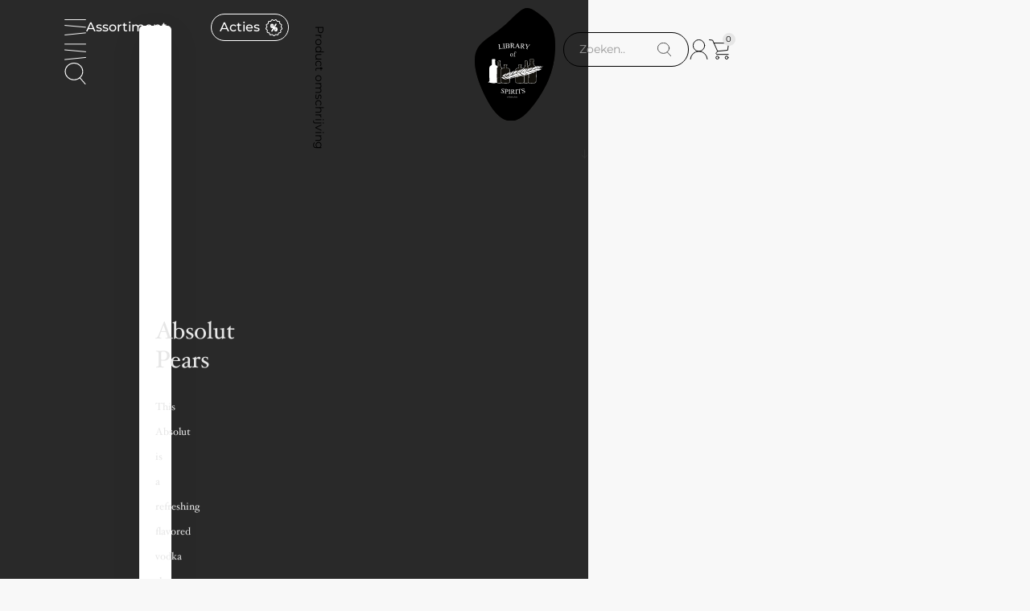

--- FILE ---
content_type: text/html; charset=UTF-8
request_url: https://libraryofspirits.com/product/absolut-pears/
body_size: 75261
content:
<!doctype html>
<html lang="en-US">
<head>
	<meta charset="UTF-8">
	<meta name="viewport" content="width=device-width, initial-scale=1">
	<link rel="profile" href="https://gmpg.org/xfn/11">
	<meta name='robots' content='index, follow, max-image-preview:large, max-snippet:-1, max-video-preview:-1' />

	<!-- This site is optimized with the Yoast SEO Premium plugin v26.6 (Yoast SEO v26.6) - https://yoast.com/wordpress/plugins/seo/ -->
	<title>Absolut Pears – Smooth Vodka with Fresh Pear Flavor - Library Of Spirits</title>
<style>.flying-press-lazy-bg{background-image:none!important;}</style>
<link rel='preload' href='https://libraryofspirits.com/wp-content/uploads/2023/05/search-fix.svg' as='image' fetchpriority='high' />
<link rel='preload' href='https://libraryofspirits.com/wp-content/uploads/2023/05/logo-library-of-spirits.svg' as='image' imagesrcset='' imagesizes=''/>
<link rel='preload' href='https://libraryofspirits.com/wp-content/uploads/elementor/thumbs/Absolut-Pears-0.70-qdim5yd7vm6lw1krus3vb6oxo9jcp65cvsxkxoidhw.jpg' as='image' imagesrcset='' imagesizes=''/>
<link rel='preload' href='https://libraryofspirits.com/wp-content/uploads/elementor/google-fonts/fonts/montserrat-jtusjig1_i6t8kchkm459wlhyw.woff2' as='font' type='font/woff2' fetchpriority='high' crossorigin='anonymous'><link rel='preload' href='https://libraryofspirits.com/wp-content/uploads/2023/05/HoeflerText-Regular.woff2' as='font' type='font/woff2' fetchpriority='high' crossorigin='anonymous'><link rel='preload' href='https://libraryofspirits.com/wp-content/plugins/elementor/assets/lib/font-awesome/webfonts/fa-brands-400.woff2' as='font' type='font/woff2' fetchpriority='high' crossorigin='anonymous'><link rel='preload' href='https://libraryofspirits.com/wp-content/uploads/2023/05/HoeflerText-Regular.woff' as='font' type='font/woff' fetchpriority='high' crossorigin='anonymous'><link rel='preload' href='https://libraryofspirits.com/wp-content/plugins/elementor/assets/lib/font-awesome/webfonts/fa-brands-400.woff' as='font' type='font/woff' fetchpriority='high' crossorigin='anonymous'>
<style id="flying-press-css">:where(.wp-block-button__link){box-shadow:none;border-radius:9999px;padding:calc(.667em + 2px) calc(1.333em + 2px);text-decoration:none}:root :where(.wp-block-button .wp-block-button__link.is-style-outline),:root :where(.wp-block-button.is-style-outline>.wp-block-button__link){border:2px solid;padding:.667em 1.333em}:root :where(.wp-block-button .wp-block-button__link.is-style-outline:not(.has-text-color)),:root :where(.wp-block-button.is-style-outline>.wp-block-button__link:not(.has-text-color)){color:currentColor}:root :where(.wp-block-button .wp-block-button__link.is-style-outline:not(.has-background)),:root :where(.wp-block-button.is-style-outline>.wp-block-button__link:not(.has-background)){background-color:initial;background-image:none}:where(.wp-block-calendar table:not(.has-background) th){background:#ddd}:where(.wp-block-columns){margin-bottom:1.75em}:where(.wp-block-columns.has-background){padding:1.25em 2.375em}:where(.wp-block-post-comments input[type=submit]){border:none}:where(.wp-block-cover-image:not(.has-text-color)),:where(.wp-block-cover:not(.has-text-color)){color:#fff}:where(.wp-block-cover-image.is-light:not(.has-text-color)),:where(.wp-block-cover.is-light:not(.has-text-color)){color:#000}:root :where(.wp-block-cover h1:not(.has-text-color)),:root :where(.wp-block-cover h2:not(.has-text-color)),:root :where(.wp-block-cover h3:not(.has-text-color)),:root :where(.wp-block-cover h4:not(.has-text-color)),:root :where(.wp-block-cover h5:not(.has-text-color)),:root :where(.wp-block-cover h6:not(.has-text-color)),:root :where(.wp-block-cover p:not(.has-text-color)){color:inherit}:where(.wp-block-file){margin-bottom:1.5em}:where(.wp-block-file__button){border-radius:2em;padding:.5em 1em;display:inline-block}:where(.wp-block-file__button):where(a):active,:where(.wp-block-file__button):where(a):focus,:where(.wp-block-file__button):where(a):hover,:where(.wp-block-file__button):where(a):visited{box-shadow:none;color:#fff;opacity:.85;text-decoration:none}:where(.wp-block-form-input__input){margin-bottom:.5em;padding:0 .5em;font-size:1em}:where(.wp-block-form-input__input)[type=date],:where(.wp-block-form-input__input)[type=datetime-local],:where(.wp-block-form-input__input)[type=datetime],:where(.wp-block-form-input__input)[type=email],:where(.wp-block-form-input__input)[type=month],:where(.wp-block-form-input__input)[type=number],:where(.wp-block-form-input__input)[type=password],:where(.wp-block-form-input__input)[type=search],:where(.wp-block-form-input__input)[type=tel],:where(.wp-block-form-input__input)[type=text],:where(.wp-block-form-input__input)[type=time],:where(.wp-block-form-input__input)[type=url],:where(.wp-block-form-input__input)[type=week]{border-style:solid;border-width:1px;min-height:2em;line-height:2}:where(.wp-block-group.wp-block-group-is-layout-constrained){position:relative}:root :where(.wp-block-image.is-style-rounded img,.wp-block-image .is-style-rounded img){border-radius:9999px}@keyframes show-content-image{0%{visibility:hidden}99%{visibility:hidden}}@keyframes turn-on-visibility{0%{opacity:0}}@keyframes turn-off-visibility{0%{opacity:1;visibility:visible}99%{opacity:0;visibility:visible}}@keyframes lightbox-zoom-in{0%{transform:translate(calc((-100vw + var(--wp--lightbox-scrollbar-width))/2 + var(--wp--lightbox-initial-left-position)),calc(-50vh + var(--wp--lightbox-initial-top-position)))scale(var(--wp--lightbox-scale))}}@keyframes lightbox-zoom-out{0%{visibility:visible;transform:translate(-50%,-50%)scale(1)}99%{visibility:visible}}:where(.wp-block-latest-comments:not([style*=line-height] .wp-block-latest-comments__comment)){line-height:1.1}:where(.wp-block-latest-comments:not([style*=line-height] .wp-block-latest-comments__comment-excerpt p)){line-height:1.8}:root :where(.wp-block-latest-posts.is-grid){padding:0}:root :where(.wp-block-latest-posts.wp-block-latest-posts__list){padding-left:0}ol,ul{box-sizing:border-box}:root :where(.wp-block-list.has-background){padding:1.25em 2.375em}:where(.wp-block-navigation.has-background .wp-block-navigation-item a:not(.wp-element-button)),:where(.wp-block-navigation.has-background .wp-block-navigation-submenu a:not(.wp-element-button)),:where(.wp-block-navigation .wp-block-navigation__submenu-container .wp-block-navigation-item a:not(.wp-element-button)),:where(.wp-block-navigation .wp-block-navigation__submenu-container .wp-block-navigation-submenu a:not(.wp-element-button)),:where(.wp-block-navigation .wp-block-navigation__submenu-container .wp-block-navigation-submenu button.wp-block-navigation-item__content),:where(.wp-block-navigation .wp-block-navigation__submenu-container .wp-block-pages-list__item button.wp-block-navigation-item__content){padding:.5em 1em}@keyframes overlay-menu__fade-in-animation{0%{opacity:0;transform:translateY(.5em)}}:root :where(p.has-background){padding:1.25em 2.375em}:where(p.has-text-color:not(.has-link-color)) a{color:inherit}:where(.wp-block-post-comments-form input:not([type=submit])),:where(.wp-block-post-comments-form textarea){border:1px solid #949494;font-family:inherit;font-size:1em}:where(.wp-block-post-comments-form input:where(:not([type=submit]):not([type=checkbox]))),:where(.wp-block-post-comments-form textarea){padding:calc(.667em + 2px)}:where(.wp-block-post-excerpt){box-sizing:border-box;margin-bottom:var(--wp--style--block-gap);margin-top:var(--wp--style--block-gap)}:where(.wp-block-preformatted.has-background){padding:1.25em 2.375em}:where(.wp-block-search__button){border:1px solid #ccc;padding:6px 10px}:where(.wp-block-search__input){appearance:none;font-family:inherit;font-size:inherit;font-style:inherit;font-weight:inherit;letter-spacing:inherit;line-height:inherit;min-width:3rem;text-transform:inherit;border:1px solid #949494;flex-grow:1;margin-left:0;margin-right:0;padding:8px;text-decoration:unset!important}:where(.wp-block-search__button-inside .wp-block-search__inside-wrapper){box-sizing:border-box;background-color:#fff;border:1px solid #949494;padding:4px}:where(.wp-block-search__button-inside .wp-block-search__inside-wrapper) :where(.wp-block-search__button){padding:4px 8px}:root :where(.wp-block-separator.is-style-dots){text-align:center;height:auto;line-height:1}:root :where(.wp-block-separator.is-style-dots):before{color:currentColor;content:"···";letter-spacing:2em;padding-left:2em;font-family:serif;font-size:1.5em}:root :where(.wp-block-site-logo.is-style-rounded){border-radius:9999px}:root :where(.wp-block-social-links .wp-social-link a){padding:.25em}:root :where(.wp-block-social-links.is-style-logos-only .wp-social-link a){padding:0}:root :where(.wp-block-social-links.is-style-pill-shape .wp-social-link a){padding-left:.666667em;padding-right:.666667em}:root :where(.wp-block-tag-cloud.is-style-outline){flex-wrap:wrap;gap:1ch;display:flex}:root :where(.wp-block-tag-cloud.is-style-outline a){border:1px solid;margin-right:0;padding:1ch 2ch;font-size:unset!important;text-decoration:none!important}:root :where(.wp-block-table-of-contents){box-sizing:border-box}:where(.wp-block-term-description){box-sizing:border-box;margin-bottom:var(--wp--style--block-gap);margin-top:var(--wp--style--block-gap)}:where(pre.wp-block-verse){font-family:inherit}:root{--wp-block-synced-color:#7a00df;--wp-block-synced-color--rgb:122,0,223;--wp-bound-block-color:var(--wp-block-synced-color);--wp-editor-canvas-background:#ddd;--wp-admin-theme-color:#007cba;--wp-admin-theme-color--rgb:0,124,186;--wp-admin-theme-color-darker-10:#006ba1;--wp-admin-theme-color-darker-10--rgb:0,107,160.5;--wp-admin-theme-color-darker-20:#005a87;--wp-admin-theme-color-darker-20--rgb:0,90,135;--wp-admin-border-width-focus:2px}@media (resolution>=192dpi){:root{--wp-admin-border-width-focus:1.5px}}:root{--wp--preset--font-size--normal:16px;--wp--preset--font-size--huge:42px}.screen-reader-text{clip-path:inset(50%);border:0;width:1px;height:1px;margin:-1px;padding:0;position:absolute;overflow:hidden;word-wrap:normal!important}.screen-reader-text:focus{clip-path:none;color:#444;z-index:100000;background-color:#ddd;width:auto;height:auto;padding:15px 23px 14px;font-size:1em;line-height:normal;text-decoration:none;display:block;top:5px;left:5px}html :where(.has-border-color){border-style:solid}html :where([style*=border-top-color]){border-top-style:solid}html :where([style*=border-right-color]){border-right-style:solid}html :where([style*=border-bottom-color]){border-bottom-style:solid}html :where([style*=border-left-color]){border-left-style:solid}html :where([style*=border-width]){border-style:solid}html :where([style*=border-top-width]){border-top-style:solid}html :where([style*=border-right-width]){border-right-style:solid}html :where([style*=border-bottom-width]){border-bottom-style:solid}html :where([style*=border-left-width]){border-left-style:solid}html :where(img[class*=wp-image-]){max-width:100%;height:auto}:where(figure){margin:0 0 1em}html :where(.is-position-sticky){--wp-admin--admin-bar--position-offset:var(--wp-admin--admin-bar--height,0px)}@media screen and (width<=600px){html :where(.is-position-sticky){--wp-admin--admin-bar--position-offset:0px}}button.pswp__button{box-shadow:none!important;background-image:url(https://libraryofspirits.com/wp-content/plugins/woocommerce/assets/css/photoswipe/default-skin/default-skin.png)!important}button.pswp__button,button.pswp__button--arrow--left:before,button.pswp__button--arrow--right:before,button.pswp__button:hover{background-color:#0000!important}button.pswp__button--arrow--left,button.pswp__button--arrow--left:hover,button.pswp__button--arrow--right,button.pswp__button--arrow--right:hover{background-image:none!important}button.pswp__button--close:hover{background-position:0 -44px}button.pswp__button--zoom:hover{background-position:-88px 0}.pswp{-ms-touch-action:none;touch-action:none;z-index:1500;-webkit-text-size-adjust:100%;-webkit-backface-visibility:hidden;outline:0;width:100%;height:100%;display:none;position:absolute;top:0;left:0;overflow:hidden}.pswp *{-webkit-box-sizing:border-box;box-sizing:border-box}.pswp img{max-width:none}.pswp__bg{opacity:0;-webkit-backface-visibility:hidden;will-change:opacity;background:#000;width:100%;height:100%;position:absolute;top:0;left:0;-webkit-transform:translateZ(0);transform:translateZ(0)}.pswp__scroll-wrap{width:100%;height:100%;position:absolute;top:0;left:0;overflow:hidden}.pswp__container,.pswp__zoom-wrap{-ms-touch-action:none;touch-action:none;position:absolute;inset:0}.pswp__container,.pswp__img{-webkit-user-select:none;-moz-user-select:none;-ms-user-select:none;user-select:none;-webkit-tap-highlight-color:#fff0;-webkit-touch-callout:none}.pswp__bg{will-change:opacity;-webkit-transition:opacity .333s cubic-bezier(.4,0,.22,1);transition:opacity .333s cubic-bezier(.4,0,.22,1)}.pswp--animated-in .pswp__bg,.pswp--animated-in .pswp__zoom-wrap{-webkit-transition:none;transition:none}.pswp__container,.pswp__zoom-wrap{-webkit-backface-visibility:hidden}.pswp__item{position:absolute;inset:0;overflow:hidden}.pswp__button{cursor:pointer;-webkit-appearance:none;float:left;opacity:.75;width:44px;height:44px;-webkit-box-shadow:none;box-shadow:none;background:0 0;border:0;margin:0;padding:0;-webkit-transition:opacity .2s;transition:opacity .2s;display:block;position:relative;overflow:visible}.pswp__button:focus,.pswp__button:hover{opacity:1}.pswp__button:active{opacity:.9;outline:0}.pswp__button::-moz-focus-inner{border:0;padding:0}.pswp__button,.pswp__button--arrow--left:before,.pswp__button--arrow--right:before{background:url(https://libraryofspirits.com/wp-content/plugins/woocommerce/assets/css/photoswipe/default-skin/default-skin.png) 0 0/264px 88px no-repeat;width:44px;height:44px}.pswp__button--close{background-position:0 -44px}.pswp__button--share{background-position:-44px -44px}.pswp__button--fs{display:none}.pswp__button--zoom{background-position:-88px 0;display:none}.pswp__button--arrow--left,.pswp__button--arrow--right{background:0 0;width:70px;height:100px;margin-top:-50px;position:absolute;top:50%}.pswp__button--arrow--left{left:0}.pswp__button--arrow--right{right:0}.pswp__button--arrow--left:before,.pswp__button--arrow--right:before{content:"";background-color:#0000004d;width:32px;height:30px;position:absolute;top:35px}.pswp__button--arrow--left:before{background-position:-138px -44px;left:6px}.pswp__button--arrow--right:before{background-position:-94px -44px;right:6px}.pswp__counter,.pswp__share-modal{-webkit-user-select:none;-moz-user-select:none;-ms-user-select:none;user-select:none}.pswp__share-modal{z-index:1600;opacity:0;-webkit-backface-visibility:hidden;will-change:opacity;background:#00000080;width:100%;height:100%;padding:10px;-webkit-transition:opacity .25s ease-out;transition:opacity .25s ease-out;display:block;position:absolute;top:0;left:0}.pswp__share-modal--hidden{display:none}.pswp__share-tooltip{z-index:1620;-webkit-transition:-webkit-transform .25s;-webkit-backface-visibility:hidden;will-change:transform;background:#fff;border-radius:2px;width:auto;transition:transform .25s;display:block;position:absolute;top:56px;right:44px;-webkit-transform:translateY(6px);-ms-transform:translateY(6px);transform:translateY(6px);-webkit-box-shadow:0 2px 5px #00000040;box-shadow:0 2px 5px #00000040}.pswp__share-tooltip a{color:#000;padding:8px 12px;font-size:14px;line-height:18px;text-decoration:none;display:block}.pswp__share-tooltip a:hover{color:#000;text-decoration:none}.pswp__share-tooltip a:first-child{border-radius:2px 2px 0 0}.pswp__share-tooltip a:last-child{border-radius:0 0 2px 2px}.pswp__counter{color:#fff;opacity:.75;height:44px;margin-inline-end:auto;padding:0 10px;font-size:13px;line-height:44px;position:relative;top:0;left:0}.pswp__caption{width:100%;min-height:44px;position:absolute;bottom:0;left:0}.pswp__caption__center{text-align:left;color:#ccc;max-width:420px;margin:0 auto;padding:10px;font-size:13px;line-height:20px}.pswp__preloader{opacity:0;will-change:opacity;direction:ltr;width:44px;height:44px;margin-left:-22px;-webkit-transition:opacity .25s ease-out;transition:opacity .25s ease-out;position:absolute;top:0;left:50%}.pswp__preloader__icn{width:20px;height:20px;margin:12px}@media screen and (width<=1024px){.pswp__preloader{float:right;margin:0;position:relative;top:auto;left:auto}}@-webkit-keyframes clockwise{0%{-webkit-transform:rotate(0);transform:rotate(0)}to{-webkit-transform:rotate(360deg);transform:rotate(360deg)}}@keyframes clockwise{0%{-webkit-transform:rotate(0);transform:rotate(0)}to{-webkit-transform:rotate(360deg);transform:rotate(360deg)}}@-webkit-keyframes donut-rotate{0%{-webkit-transform:rotate(0);transform:rotate(0)}50%{-webkit-transform:rotate(-140deg);transform:rotate(-140deg)}to{-webkit-transform:rotate(0);transform:rotate(0)}}@keyframes donut-rotate{0%{-webkit-transform:rotate(0);transform:rotate(0)}50%{-webkit-transform:rotate(-140deg);transform:rotate(-140deg)}to{-webkit-transform:rotate(0);transform:rotate(0)}}.pswp__ui{-webkit-font-smoothing:auto;visibility:visible;opacity:1;z-index:1550}.pswp__top-bar{justify-content:flex-end;width:100%;height:44px;display:flex;position:absolute;top:0;left:0}.pswp--has_mouse .pswp__button--arrow--left,.pswp--has_mouse .pswp__button--arrow--right,.pswp__caption,.pswp__top-bar{-webkit-backface-visibility:hidden;will-change:opacity;-webkit-transition:opacity .333s cubic-bezier(.4,0,.22,1);transition:opacity .333s cubic-bezier(.4,0,.22,1)}.pswp__caption,.pswp__top-bar{background-color:#00000080}.pswp__ui--hidden .pswp__button--arrow--left,.pswp__ui--hidden .pswp__button--arrow--right,.pswp__ui--hidden .pswp__caption,.pswp__ui--hidden .pswp__top-bar{opacity:.001}.woocommerce img,.woocommerce-page img{max-width:100%;height:auto}@media only screen and (width<=768px){:root{--woocommerce:#720eec;--wc-green:#7ad03a;--wc-red:#a00;--wc-orange:#ffba00;--wc-blue:#2ea2cc;--wc-primary:#720eec;--wc-primary-text:#fcfbfe;--wc-secondary:#e9e6ed;--wc-secondary-text:#515151;--wc-highlight:#958e09;--wc-highligh-text:white;--wc-content-bg:#fff;--wc-subtext:#767676;--wc-form-border-color:#200707cc;--wc-form-border-radius:4px;--wc-form-border-width:1px}}:root{--woocommerce:#720eec;--wc-green:#7ad03a;--wc-red:#a00;--wc-orange:#ffba00;--wc-blue:#2ea2cc;--wc-primary:#720eec;--wc-primary-text:#fcfbfe;--wc-secondary:#e9e6ed;--wc-secondary-text:#515151;--wc-highlight:#958e09;--wc-highligh-text:white;--wc-content-bg:#fff;--wc-subtext:#767676;--wc-form-border-color:#200707cc;--wc-form-border-radius:4px;--wc-form-border-width:1px}@keyframes spin{to{transform:rotate(360deg)}}@font-face{font-display:swap;font-family:star;src:url(https://libraryofspirits.com/wp-content/plugins/woocommerce/assets/fonts/WooCommerce.woff2)format("woff2"),url(https://libraryofspirits.com/wp-content/plugins/woocommerce/assets/fonts/WooCommerce.woff)format("woff"),url(https://libraryofspirits.com/wp-content/plugins/woocommerce/assets/fonts/WooCommerce.ttf)format("truetype");font-weight:400;font-style:normal}@font-face{font-display:swap;font-family:WooCommerce;src:url(https://libraryofspirits.com/wp-content/plugins/woocommerce/assets/fonts/WooCommerce.woff2)format("woff2"),url(https://libraryofspirits.com/wp-content/plugins/woocommerce/assets/fonts/WooCommerce.woff)format("woff"),url(https://libraryofspirits.com/wp-content/plugins/woocommerce/assets/fonts/WooCommerce.ttf)format("truetype");font-weight:400;font-style:normal}.woocommerce div.product{margin-bottom:0;position:relative}.woocommerce div.product p.stock{font-size:.92em}.woocommerce :where(.wc_bis_form__input,.wc_bis_form__button){padding:.9rem 1.1rem;line-height:1}.woocommerce:where(body:not(.woocommerce-uses-block-theme)) div.product .stock{color:#958e09}.woocommerce:where(body:not(.woocommerce-uses-block-theme)) div.product .out-of-stock{color:var(--wc-red)}:root{--affwp-creative-preview-width:10rem;--affwp-card-padding:1.5rem}.screen-reader-text{clip:rect(0 0 0 0);border:0;width:1px;height:1px;margin:-1px;padding:0;position:absolute;overflow:hidden;word-wrap:normal!important}@keyframes affwp-spinner-rotate{to{transform:rotate(360deg)}}@keyframes affwp-spinner-dash{0%{stroke-dasharray:1 150;stroke-dashoffset:0}50%{stroke-dasharray:90 150;stroke-dashoffset:-35px}to{stroke-dasharray:90 150;stroke-dashoffset:-124px}}.screen-reader-text{clip:rect(1px,1px,1px,1px);width:1px;height:1px;overflow:hidden;word-wrap:normal!important;position:absolute!important}.screen-reader-text:focus{clip-path:none;color:#333;z-index:100000;background-color:#eee;width:auto;height:auto;padding:12px 24px;font-size:1rem;line-height:normal;text-decoration:none;display:block;top:5px;left:5px;clip:auto!important}html{-webkit-text-size-adjust:100%;line-height:1.15}*,:after,:before{box-sizing:border-box}body{color:#333;-webkit-font-smoothing:antialiased;-moz-osx-font-smoothing:grayscale;background-color:#fff;margin:0;font-family:-apple-system,BlinkMacSystemFont,Segoe UI,Roboto,Helvetica Neue,Arial,Noto Sans,sans-serif,Apple Color Emoji,Segoe UI Emoji,Segoe UI Symbol,Noto Color Emoji;font-size:1rem;font-weight:400;line-height:1.5}h1,h2,h3,h4,h5,h6{color:inherit;margin-block:.5rem 1rem;font-family:inherit;font-weight:500;line-height:1.2}h1{font-size:2.5rem}h2{font-size:2rem}h3{font-size:1.75rem}h4{font-size:1.5rem}h5{font-size:1.25rem}h6{font-size:1rem}p{margin-block:0 .9rem}a{color:#c36;background-color:#fff0;text-decoration:none}a:active,a:hover{color:#336}a:not([href]):not([tabindex]),a:not([href]):not([tabindex]):focus,a:not([href]):not([tabindex]):hover{color:inherit;text-decoration:none}a:not([href]):not([tabindex]):focus{outline:0}b,strong{font-weight:bolder}img{border-style:none;max-width:100%;height:auto}@media print{*,:after,:before{box-shadow:none!important;color:#000!important;text-shadow:none!important;background:0 0!important}a,a:visited{text-decoration:underline}a[href]:after{content:" (" attr(href)")"}a[href^=\#]:after,a[href^=javascript\:]:after{content:""}img,tr{-moz-column-break-inside:avoid;break-inside:avoid}h2,h3,p{orphans:3;widows:3}h2,h3{-moz-column-break-after:avoid;break-after:avoid}}label{vertical-align:middle;line-height:1;display:inline-block}button,input,optgroup,select,textarea{margin:0;font-family:inherit;font-size:1rem;line-height:1.5}input[type=date],input[type=email],input[type=number],input[type=password],input[type=search],input[type=tel],input[type=text],input[type=url],select,textarea{border:1px solid #666;border-radius:3px;width:100%;padding:.5rem 1rem;transition:all .3s}input[type=date]:focus,input[type=email]:focus,input[type=number]:focus,input[type=password]:focus,input[type=search]:focus,input[type=tel]:focus,input[type=text]:focus,input[type=url]:focus,select:focus,textarea:focus{border-color:#333}button,input{overflow:visible}button,select{text-transform:none}[type=button],[type=reset],[type=submit],button{-webkit-appearance:button;width:auto}[type=button],[type=submit],button{color:#c36;text-align:center;-webkit-user-select:none;-moz-user-select:none;user-select:none;white-space:nowrap;background-color:#fff0;border:1px solid #c36;border-radius:3px;padding:.5rem 1rem;font-size:1rem;font-weight:400;transition:all .3s;display:inline-block}[type=button]:focus:not(:focus-visible),[type=submit]:focus:not(:focus-visible),button:focus:not(:focus-visible){outline:none}[type=button]:focus,[type=button]:hover,[type=submit]:focus,[type=submit]:hover,button:focus,button:hover{color:#fff;background-color:#c36;text-decoration:none}[type=button]:not(:disabled),[type=submit]:not(:disabled),button:not(:disabled){cursor:pointer}[type=checkbox],[type=radio]{box-sizing:border-box;padding:0}[type=number]::-webkit-inner-spin-button,[type=number]::-webkit-outer-spin-button{height:auto}[type=search]{-webkit-appearance:textfield;outline-offset:-2px}[type=search]::-webkit-search-decoration{-webkit-appearance:none}::-webkit-file-upload-button{-webkit-appearance:button;font:inherit}dd,dl,dt,li,ol,ul{vertical-align:baseline;background:#fff0;border:0;outline:0;margin-block:0;font-size:100%}:root{--direction-multiplier:1}.elementor-screen-only,.screen-reader-text,.screen-reader-text span,.ui-helper-hidden-accessible{clip:rect(0,0,0,0);border:0;width:1px;height:1px;margin:-1px;padding:0;position:absolute;top:-10000em;overflow:hidden}.elementor *,.elementor :after,.elementor :before{box-sizing:border-box}.elementor a{box-shadow:none;text-decoration:none}.elementor img{box-shadow:none;border:none;border-radius:0;max-width:100%;height:auto}.e-con-inner>.elementor-element.elementor-absolute,.e-con>.elementor-element.elementor-absolute,.elementor-widget-wrap>.elementor-element.elementor-absolute{position:absolute}.elementor-element{--flex-direction:initial;--flex-wrap:initial;--justify-content:initial;--align-items:initial;--align-content:initial;--gap:initial;--flex-basis:initial;--flex-grow:initial;--flex-shrink:initial;--order:initial;--align-self:initial;align-self:var(--align-self);flex-basis:var(--flex-basis);flex-grow:var(--flex-grow);flex-shrink:var(--flex-shrink);order:var(--order)}.elementor-element.elementor-absolute,.elementor-element.elementor-fixed{z-index:1}.elementor-element:where(.e-con-full,.elementor-widget){align-content:var(--align-content);align-items:var(--align-items);flex-direction:var(--flex-direction);flex-wrap:var(--flex-wrap);gap:var(--row-gap)var(--column-gap);justify-content:var(--justify-content)}.elementor-align-center{text-align:center}.elementor-align-right{text-align:right}.elementor-align-left{text-align:left}.elementor-align-center .elementor-button,.elementor-align-left .elementor-button,.elementor-align-right .elementor-button{width:auto}@media (width<=767px){.elementor-mobile-align-center{text-align:center}.elementor-mobile-align-right{text-align:right}.elementor-mobile-align-center .elementor-button,.elementor-mobile-align-left .elementor-button,.elementor-mobile-align-right .elementor-button{width:auto}}:root{--page-title-display:block}@keyframes eicon-spin{0%{transform:rotate(0)}}.elementor-widget{position:relative}.elementor-widget:not(:last-child){margin-bottom:var(--kit-widget-spacing,20px)}.elementor-widget:not(:last-child).elementor-absolute,.elementor-widget:not(:last-child).elementor-widget__width-auto,.elementor-widget:not(:last-child).elementor-widget__width-initial{margin-bottom:0}.elementor-grid{grid-column-gap:var(--grid-column-gap);grid-row-gap:var(--grid-row-gap);display:grid}.elementor-grid .elementor-grid-item{min-width:0}.elementor-grid-0 .elementor-grid{margin-bottom:calc(-1*var(--grid-row-gap));width:100%;word-spacing:var(--grid-column-gap);display:inline-block}.elementor-grid-0 .elementor-grid .elementor-grid-item{margin-bottom:var(--grid-row-gap);word-break:break-word;display:inline-block}.elementor-grid-4 .elementor-grid{grid-template-columns:repeat(4,1fr)}@media (width<=1024px){.elementor-grid-tablet-3 .elementor-grid{grid-template-columns:repeat(3,1fr)}}@media (width<=767px){.elementor-grid-mobile-2 .elementor-grid{grid-template-columns:repeat(2,1fr)}}@media (width>=1025px){#elementor-device-mode:after{content:"desktop"}}@media (width>=-1px){#elementor-device-mode:after{content:"widescreen"}}@media (width<=-1px){#elementor-device-mode:after{content:"laptop";content:"tablet_extra"}}@media (width<=1024px){#elementor-device-mode:after{content:"tablet"}}@media (width<=-1px){#elementor-device-mode:after{content:"mobile_extra"}}@media (width<=767px){#elementor-device-mode:after{content:"mobile"}}@media (prefers-reduced-motion:no-preference){html{scroll-behavior:smooth}}.e-con{--border-radius:0;--border-top-width:0px;--border-right-width:0px;--border-bottom-width:0px;--border-left-width:0px;--border-style:initial;--border-color:initial;--container-widget-width:100%;--container-widget-height:initial;--container-widget-flex-grow:0;--container-widget-align-self:initial;--content-width:min(100%,var(--container-max-width,1140px));--width:100%;--min-height:initial;--height:auto;--text-align:initial;--margin-top:0px;--margin-right:0px;--margin-bottom:0px;--margin-left:0px;--padding-top:var(--container-default-padding-top,10px);--padding-right:var(--container-default-padding-right,10px);--padding-bottom:var(--container-default-padding-bottom,10px);--padding-left:var(--container-default-padding-left,10px);--position:relative;--z-index:revert;--overflow:visible;--gap:var(--widgets-spacing,20px);--row-gap:var(--widgets-spacing-row,20px);--column-gap:var(--widgets-spacing-column,20px);--overlay-mix-blend-mode:initial;--overlay-opacity:1;--overlay-transition:.3s;--e-con-grid-template-columns:repeat(3,1fr);--e-con-grid-template-rows:repeat(2,1fr);border-radius:var(--border-radius);height:var(--height);min-height:var(--min-height);min-width:0;overflow:var(--overflow);position:var(--position);width:var(--width);z-index:var(--z-index);--flex-wrap-mobile:wrap;margin-block-start:var(--margin-block-start);margin-block-end:var(--margin-block-end);margin-inline-start:var(--margin-inline-start);margin-inline-end:var(--margin-inline-end);padding-inline-start:var(--padding-inline-start);padding-inline-end:var(--padding-inline-end)}.e-con:where(:not(.e-div-block-base)){transition:background var(--background-transition,.3s),border var(--border-transition,.3s),box-shadow var(--border-transition,.3s),transform var(--e-con-transform-transition-duration,.4s)}.e-con{--margin-block-start:var(--margin-top);--margin-block-end:var(--margin-bottom);--margin-inline-start:var(--margin-left);--margin-inline-end:var(--margin-right);--padding-inline-start:var(--padding-left);--padding-inline-end:var(--padding-right);--padding-block-start:var(--padding-top);--padding-block-end:var(--padding-bottom);--border-block-start-width:var(--border-top-width);--border-block-end-width:var(--border-bottom-width);--border-inline-start-width:var(--border-left-width);--border-inline-end-width:var(--border-right-width)}.e-con.e-flex{--flex-direction:column;--flex-basis:auto;--flex-grow:0;--flex-shrink:1;flex:var(--flex-grow)var(--flex-shrink)var(--flex-basis)}.e-con-full,.e-con>.e-con-inner{text-align:var(--text-align);padding-block-start:var(--padding-block-start);padding-block-end:var(--padding-block-end)}.e-con-full.e-flex,.e-con.e-flex>.e-con-inner{flex-direction:var(--flex-direction)}.e-con,.e-con>.e-con-inner{display:var(--display)}.e-con-boxed.e-flex{flex-flow:column;place-content:normal;align-items:normal}.e-con-boxed{gap:initial;text-align:initial}.e-con.e-flex>.e-con-inner{align-content:var(--align-content);align-items:var(--align-items);flex:auto;flex-wrap:var(--flex-wrap);align-self:auto;justify-content:var(--justify-content)}.e-con>.e-con-inner{gap:var(--row-gap)var(--column-gap);height:100%;max-width:var(--content-width);width:100%;margin:0 auto;padding-inline:0}:is(.elementor-section-wrap,[data-elementor-id])>.e-con{--margin-left:auto;--margin-right:auto;max-width:min(100%,var(--width))}.e-con .elementor-widget.elementor-widget{margin-block-end:0}.e-con:before,.e-con>.elementor-background-slideshow:before,.e-con>.elementor-motion-effects-container>.elementor-motion-effects-layer:before,:is(.e-con,.e-con>.e-con-inner)>.elementor-background-video-container:before{border-block-end-width:var(--border-block-end-width);border-block-start-width:var(--border-block-start-width);border-color:var(--border-color);border-inline-end-width:var(--border-inline-end-width);border-inline-start-width:var(--border-inline-start-width);border-radius:var(--border-radius);border-style:var(--border-style);content:var(--background-overlay);height:max(100% + var(--border-top-width) + var(--border-bottom-width),100%);left:calc(0px - var(--border-left-width));mix-blend-mode:var(--overlay-mix-blend-mode);opacity:var(--overlay-opacity);top:calc(0px - var(--border-top-width));transition:var(--overlay-transition,.3s);width:max(100% + var(--border-left-width) + var(--border-right-width),100%);display:block;position:absolute}.e-con:before{transition:background var(--overlay-transition,.3s),border-radius var(--border-transition,.3s),opacity var(--overlay-transition,.3s)}.e-con .elementor-widget{min-width:0}.e-con>.e-con-inner>.elementor-widget>.elementor-widget-container,.e-con>.elementor-widget>.elementor-widget-container{height:100%}.e-con.e-con>.e-con-inner>.elementor-widget,.elementor.elementor .e-con>.elementor-widget{max-width:100%}.e-con .elementor-widget:not(:last-child){--kit-widget-spacing:0px}@media (width<=767px){.e-con.e-flex{--width:100%;--flex-wrap:var(--flex-wrap-mobile)}}.elementor-element:where(:not(.e-con)):where(:not(.e-div-block-base)) .elementor-widget-container,.elementor-element:where(:not(.e-con)):where(:not(.e-div-block-base)):not(:has(.elementor-widget-container)){transition:background .3s,border .3s,border-radius .3s,box-shadow .3s,transform var(--e-transform-transition-duration,.4s)}.elementor-heading-title{margin:0;padding:0;line-height:1}.elementor-button{color:#fff;fill:#fff;text-align:center;background-color:#69727d;border-radius:3px;padding:12px 24px;font-size:15px;line-height:1;transition:all .3s;display:inline-block}.elementor-button:focus,.elementor-button:hover,.elementor-button:visited{color:#fff}.elementor-button-content-wrapper{flex-direction:row;justify-content:center;gap:5px;display:flex}.elementor-button-icon{align-items:center;display:flex}.elementor-button-icon svg{width:1em;height:auto}.elementor-button-text{display:inline-block}.elementor-button span{text-decoration:inherit}.elementor-icon{color:#69727d;text-align:center;font-size:50px;line-height:1;transition:all .3s;display:inline-block}.elementor-icon:hover{color:#69727d}.elementor-icon i,.elementor-icon svg{width:1em;height:1em;display:block;position:relative}.elementor-icon i:before,.elementor-icon svg:before{position:absolute;left:50%;transform:translate(-50%)}.elementor-shape-circle .elementor-icon{border-radius:50%}.e-transform .elementor-widget-container,.e-transform:not(:has(.elementor-widget-container)){transform:perspective(var(--e-transform-perspective,0))rotate(var(--e-transform-rotateZ,0))rotateX(var(--e-transform-rotateX,0))rotateY(var(--e-transform-rotateY,0))translate(var(--e-transform-translate,0))translateX(var(--e-transform-translateX,0))translateY(var(--e-transform-translateY,0))scaleX(calc(var(--e-transform-flipX,1)*var(--e-transform-scaleX,var(--e-transform-scale,1))))scaleY(calc(var(--e-transform-flipY,1)*var(--e-transform-scaleY,var(--e-transform-scale,1))))skewX(var(--e-transform-skewX,0))skewY(var(--e-transform-skewY,0));transform-origin:var(--e-transform-origin-y)var(--e-transform-origin-x)}.e-con.e-transform{transform:perspective(var(--e-con-transform-perspective,0))rotate(var(--e-con-transform-rotateZ,0))rotateX(var(--e-con-transform-rotateX,0))rotateY(var(--e-con-transform-rotateY,0))translate(var(--e-con-transform-translate,0))translateX(var(--e-con-transform-translateX,0))translateY(var(--e-con-transform-translateY,0))scaleX(calc(var(--e-con-transform-flipX,1)*var(--e-con-transform-scaleX,var(--e-con-transform-scale,1))))scaleY(calc(var(--e-con-transform-flipY,1)*var(--e-con-transform-scaleY,var(--e-con-transform-scale,1))))skewX(var(--e-con-transform-skewX,0))skewY(var(--e-con-transform-skewY,0));transform-origin:var(--e-con-transform-origin-y)var(--e-con-transform-origin-x)}.animated{animation-duration:1.25s}.animated.animated-slow{animation-duration:2s}.animated.animated-fast{animation-duration:.75s}.animated.infinite{animation-iteration-count:infinite}.animated.reverse{animation-direction:reverse;animation-fill-mode:forwards}@media (prefers-reduced-motion:reduce){.animated{animation:none!important}html *{transition-duration:0s!important;transition-delay:0s!important}}@media (width<=767px){.elementor .elementor-hidden-mobile,.elementor .elementor-hidden-phone{display:none}}@media (width>=768px) and (width<=1024px){.elementor .elementor-hidden-tablet{display:none}}@media (width>=1025px) and (width<=99999px){.elementor .elementor-hidden-desktop{display:none}}.elementor-kit-4{--e-global-color-primary:#000;--e-global-color-secondary:#292929;--e-global-color-text:#343434;--e-global-color-accent:#4d4d4d;--e-global-color-d30d113:#999;--e-global-color-b9e9b6b:#e6e6e6;--e-global-color-237c753:#f8f8f8;--e-global-color-21dc133:#efefef;--e-global-color-48dff80:#fff;--e-global-color-9653824:#f24444;--e-global-color-a8fb512:#25603a;--e-global-color-2cce556:#02010100;--e-global-color-f154937:#00000080;--e-global-color-09d94dd:#ffffff67;--e-global-typography-primary-font-family:"Hoefler";--e-global-typography-primary-font-size:5.313rem;--e-global-typography-primary-font-weight:normal;--e-global-typography-primary-line-height:1.22em;--e-global-typography-secondary-font-family:"Hoefler";--e-global-typography-secondary-font-size:3.125rem;--e-global-typography-secondary-font-weight:normal;--e-global-typography-secondary-line-height:1.22em;--e-global-typography-text-font-family:"Hoefler";--e-global-typography-text-font-size:2.188rem;--e-global-typography-text-font-weight:normal;--e-global-typography-text-line-height:1.22em;--e-global-typography-accent-font-family:"Hoefler";--e-global-typography-accent-font-size:1.875rem;--e-global-typography-accent-font-weight:normal;--e-global-typography-accent-line-height:1.22em;--e-global-typography-59ba962-font-family:"Hoefler";--e-global-typography-59ba962-font-size:1.25rem;--e-global-typography-59ba962-font-weight:normal;--e-global-typography-59ba962-line-height:1.22em;--e-global-typography-f60e34f-font-family:"Montserrat";--e-global-typography-f60e34f-font-size:1rem;--e-global-typography-f60e34f-font-weight:500;--e-global-typography-f60e34f-line-height:1.22em;--e-global-typography-c91655d-font-family:"Montserrat";--e-global-typography-c91655d-font-size:.875rem;--e-global-typography-c91655d-font-weight:500;--e-global-typography-c91655d-line-height:1.22em;--e-global-typography-833b3b0-font-family:"Montserrat";--e-global-typography-833b3b0-font-size:1rem;--e-global-typography-833b3b0-font-weight:400;--e-global-typography-833b3b0-line-height:2em;--e-global-typography-4dc9893-font-family:"Montserrat";--e-global-typography-4dc9893-font-size:.875rem;--e-global-typography-4dc9893-font-weight:400;--e-global-typography-4dc9893-line-height:2em;--e-global-typography-9cfaa9e-font-family:"Hoefler";--e-global-typography-9cfaa9e-font-size:.813rem;--e-global-typography-9cfaa9e-font-weight:normal;--e-global-typography-9cfaa9e-line-height:2.39em;--e-global-typography-6f98714-font-family:"Montserrat";--e-global-typography-6f98714-font-size:1rem;--e-global-typography-6f98714-font-weight:500;--e-global-typography-6f98714-line-height:2em;--e-global-typography-58af4ec-font-family:"Montserrat";--e-global-typography-58af4ec-font-size:.813rem;--e-global-typography-58af4ec-font-weight:400;--e-global-typography-58af4ec-line-height:2em;--e-global-typography-7c16c46-font-family:"Montserrat";--e-global-typography-7c16c46-font-size:.75rem;--e-global-typography-7c16c46-font-weight:400;--e-global-typography-7c16c46-line-height:2em;--e-global-typography-61a2eb5-font-family:"Montserrat";--e-global-typography-61a2eb5-font-size:1rem;--e-global-typography-61a2eb5-font-weight:500;--e-global-typography-61a2eb5-line-height:2em;--e-global-typography-0d2d7c4-font-family:"Hoefler";--e-global-typography-0d2d7c4-font-size:1.125rem;--e-global-typography-0d2d7c4-font-weight:400;--e-global-typography-9009b0c-font-family:"Hoefler";--e-global-typography-9009b0c-font-size:1.25rem;--e-global-typography-9009b0c-font-weight:normal;--e-global-typography-9009b0c-line-height:1.22em;background-color:var(--e-global-color-237c753);color:var(--e-global-color-primary);font-family:var(--e-global-typography-833b3b0-font-family),Sans-serif;font-size:var(--e-global-typography-833b3b0-font-size);font-weight:var(--e-global-typography-833b3b0-font-weight);line-height:var(--e-global-typography-833b3b0-line-height)}.elementor-kit-4 button,.elementor-kit-4 input[type=button],.elementor-kit-4 input[type=submit],.elementor-kit-4 .elementor-button{background-color:var(--e-global-color-primary);font-family:var(--e-global-typography-4dc9893-font-family),Sans-serif;font-size:var(--e-global-typography-4dc9893-font-size);font-weight:var(--e-global-typography-4dc9893-font-weight);line-height:var(--e-global-typography-4dc9893-line-height);color:var(--e-global-color-48dff80);border-radius:5px;padding:11px 30px}.elementor-kit-4 button:hover,.elementor-kit-4 button:focus,.elementor-kit-4 input[type=button]:hover,.elementor-kit-4 input[type=button]:focus,.elementor-kit-4 input[type=submit]:hover,.elementor-kit-4 input[type=submit]:focus,.elementor-kit-4 .elementor-button:hover,.elementor-kit-4 .elementor-button:focus{background-color:var(--e-global-color-secondary);color:var(--e-global-color-48dff80)}.elementor-kit-4 p{margin-block-end:2em}.elementor-kit-4 a{color:var(--e-global-color-a8fb512)}.elementor-kit-4 h1{font-family:var(--e-global-typography-text-font-family),Sans-serif;font-size:var(--e-global-typography-text-font-size);font-weight:var(--e-global-typography-text-font-weight);line-height:var(--e-global-typography-text-line-height)}.elementor-kit-4 h2{font-family:var(--e-global-typography-accent-font-family),Sans-serif;font-size:var(--e-global-typography-accent-font-size);font-weight:var(--e-global-typography-accent-font-weight);line-height:var(--e-global-typography-accent-line-height)}.elementor-kit-4 h3{font-family:var(--e-global-typography-59ba962-font-family),Sans-serif;font-size:var(--e-global-typography-59ba962-font-size);font-weight:var(--e-global-typography-59ba962-font-weight);line-height:var(--e-global-typography-59ba962-line-height)}.elementor-kit-4 h4{font-family:var(--e-global-typography-f60e34f-font-family),Sans-serif;font-size:var(--e-global-typography-f60e34f-font-size);font-weight:var(--e-global-typography-f60e34f-font-weight);line-height:var(--e-global-typography-f60e34f-line-height)}.elementor-kit-4 h5{font-family:var(--e-global-typography-c91655d-font-family),Sans-serif;font-size:var(--e-global-typography-c91655d-font-size);font-weight:var(--e-global-typography-c91655d-font-weight);line-height:var(--e-global-typography-c91655d-line-height)}.elementor-kit-4 img{border-radius:5px;box-shadow:0 13px 26px #0003}.elementor-kit-4 label{color:var(--e-global-color-primary);font-family:var(--e-global-typography-833b3b0-font-family),Sans-serif;font-size:var(--e-global-typography-833b3b0-font-size);font-weight:var(--e-global-typography-833b3b0-font-weight);line-height:var(--e-global-typography-833b3b0-line-height)}.elementor-kit-4 input:not([type=button]):not([type=submit]),.elementor-kit-4 textarea,.elementor-kit-4 .elementor-field-textual{font-family:var(--e-global-typography-833b3b0-font-family),Sans-serif;font-size:var(--e-global-typography-833b3b0-font-size);font-weight:var(--e-global-typography-833b3b0-font-weight);line-height:var(--e-global-typography-833b3b0-line-height);color:var(--e-global-color-primary);accent-color:var(--e-global-color-d30d113);border-radius:5px;padding:8px 20px}.e-con{--container-max-width:1140px}.elementor-widget:not(:last-child){margin-block-end:20px}.elementor-element{--widgets-spacing:20px 20px;--widgets-spacing-row:20px;--widgets-spacing-column:20px}@media (width<=1024px){.elementor-kit-4{font-size:var(--e-global-typography-833b3b0-font-size);line-height:var(--e-global-typography-833b3b0-line-height)}.elementor-kit-4 h1{font-size:var(--e-global-typography-text-font-size);line-height:var(--e-global-typography-text-line-height)}.elementor-kit-4 h2{font-size:var(--e-global-typography-accent-font-size);line-height:var(--e-global-typography-accent-line-height)}.elementor-kit-4 h3{font-size:var(--e-global-typography-59ba962-font-size);line-height:var(--e-global-typography-59ba962-line-height)}.elementor-kit-4 h4{font-size:var(--e-global-typography-f60e34f-font-size);line-height:var(--e-global-typography-f60e34f-line-height)}.elementor-kit-4 h5{font-size:var(--e-global-typography-c91655d-font-size);line-height:var(--e-global-typography-c91655d-line-height)}.elementor-kit-4 button,.elementor-kit-4 input[type=button],.elementor-kit-4 input[type=submit],.elementor-kit-4 .elementor-button{font-size:var(--e-global-typography-4dc9893-font-size);line-height:var(--e-global-typography-4dc9893-line-height)}.elementor-kit-4 label,.elementor-kit-4 input:not([type=button]):not([type=submit]),.elementor-kit-4 textarea,.elementor-kit-4 .elementor-field-textual{font-size:var(--e-global-typography-833b3b0-font-size);line-height:var(--e-global-typography-833b3b0-line-height)}.e-con{--container-max-width:1024px}}@media (width<=767px){.elementor-kit-4{--e-global-typography-primary-font-size:3.44rem;--e-global-typography-secondary-font-size:2.5rem;--e-global-typography-text-font-size:1.875rem;--e-global-typography-accent-font-size:1.563em;--e-global-typography-59ba962-font-size:1.125em;--e-global-typography-f60e34f-font-size:1rem;--e-global-typography-c91655d-font-size:.875rem;--e-global-typography-833b3b0-font-size:1rem;--e-global-typography-4dc9893-font-size:.875rem;--e-global-typography-9009b0c-font-size:1.125rem;font-size:var(--e-global-typography-833b3b0-font-size);line-height:var(--e-global-typography-833b3b0-line-height)}.elementor-kit-4 h1{font-size:var(--e-global-typography-text-font-size);line-height:var(--e-global-typography-text-line-height)}.elementor-kit-4 h2{font-size:var(--e-global-typography-accent-font-size);line-height:var(--e-global-typography-accent-line-height)}.elementor-kit-4 h3{font-size:var(--e-global-typography-59ba962-font-size);line-height:var(--e-global-typography-59ba962-line-height)}.elementor-kit-4 h4{font-size:var(--e-global-typography-f60e34f-font-size);line-height:var(--e-global-typography-f60e34f-line-height)}.elementor-kit-4 h5{font-size:var(--e-global-typography-c91655d-font-size);line-height:var(--e-global-typography-c91655d-line-height)}.elementor-kit-4 button,.elementor-kit-4 input[type=button],.elementor-kit-4 input[type=submit],.elementor-kit-4 .elementor-button{font-size:var(--e-global-typography-4dc9893-font-size);line-height:var(--e-global-typography-4dc9893-line-height)}.elementor-kit-4 label,.elementor-kit-4 input:not([type=button]):not([type=submit]),.elementor-kit-4 textarea,.elementor-kit-4 .elementor-field-textual{font-size:var(--e-global-typography-833b3b0-font-size);line-height:var(--e-global-typography-833b3b0-line-height)}.e-con{--container-max-width:767px}}input:-webkit-autofill,input:-webkit-autofill:focus{transition:background-color 600000s,color 600000s}input[type=search]::-ms-clear{width:0;height:0;display:none}input[type=search]::-ms-reveal{width:0;height:0;display:none}input[type=search]::-webkit-search-decoration,input[type=search]::-webkit-search-cancel-button,input[type=search]::-webkit-search-results-button,input[type=search]::-webkit-search-results-decoration{display:none}img{-webkit-user-select:none;-moz-user-select:none;-ms-user-select:none;user-select:none;-khtml-user-select:none;-o-user-select:none;-webkit-user-drag:none;-khtml-user-drag:none;-moz-user-drag:none;-o-user-drag:none;-ms-user-drag:none;user-drag:none;pointer-events:none}.icon-flex .elementor-icon-wrapper{display:flex!important}p:last-child{margin-bottom:0}.round-btn span.elementor-button-icon{border:1px solid;border-radius:1000000px;justify-content:center;align-items:center;width:72px;height:72px;display:flex;margin-left:-17px!important}.round-btn.white span.elementor-button-icon{border-color:#ffffff4d}.round-btn.black span.elementor-button-icon{border-color:#0000004d}.round-btn span.elementor-button-content-wrapper{align-items:center;display:flex}strong{font-weight:600!important}.woocommerce-notices-wrapper{z-index:1;max-width:600px;margin:auto;animation-name:slide-out;animation-duration:.4s;animation-delay:5s;animation-fill-mode:forwards;position:fixed;bottom:50px;left:20px;right:20px;z-index:1000!important}@keyframes slide-out{}@media only screen and (width<=767px){.woocommerce-notices-wrapper{bottom:20px}}@font-face{font-display:swap;font-family:Hoefler;font-style:normal;font-weight:400;font-display:auto;src:url(https://libraryofspirits.com/wp-content/uploads/2023/05/HoeflerText-Regular.eot);src:url(https://libraryofspirits.com/wp-content/uploads/2023/05/HoeflerText-Regular.eot#iefix)format("embedded-opentype"),url(https://libraryofspirits.com/wp-content/uploads/2023/05/HoeflerText-Regular.woff2)format("woff2"),url(https://libraryofspirits.com/wp-content/uploads/2023/05/HoeflerText-Regular.woff)format("woff"),url(https://libraryofspirits.com/wp-content/uploads/2023/05/HoeflerText-Regular.ttf)format("truetype")}@keyframes fadeIn{}.elementor-widget-n-menu{--n-menu-direction:column;--n-menu-wrapper-display:flex;--n-menu-heading-justify-content:initial;--n-menu-title-color-normal:#1f2124;--n-menu-title-color-active:#58d0f5;--n-menu-icon-color:var(--n-menu-title-color-normal);--n-menu-icon-color-active:var(--n-menu-title-color-active);--n-menu-icon-color-hover:var(--n-menu-title-color-hover);--n-menu-title-normal-color-dropdown:var(--n-menu-title-color-normal);--n-menu-title-active-color-dropdown:var(--n-menu-title-color-active);--n-menu-title-hover-color-fallback:#1f2124;--n-menu-title-font-size:1rem;--n-menu-title-justify-content:initial;--n-menu-title-flex-grow:initial;--n-menu-title-justify-content-mobile:initial;--n-menu-title-space-between:0px;--n-menu-title-distance-from-content:0px;--n-menu-title-color-hover:#1f2124;--n-menu-title-padding:.5rem 1rem;--n-menu-title-transition:.3s;--n-menu-title-line-height:1.5;--n-menu-title-order:initial;--n-menu-title-direction:initial;--n-menu-title-align-items:center;--n-menu-toggle-align:center;--n-menu-toggle-icon-wrapper-animation-duration:.5s;--n-menu-toggle-icon-hover-duration:.5s;--n-menu-toggle-icon-size:20px;--n-menu-toggle-icon-color:#1f2124;--n-menu-toggle-icon-color-hover:var(--n-menu-toggle-icon-color);--n-menu-toggle-icon-color-active:var(--n-menu-toggle-icon-color);--n-menu-toggle-icon-border-radius:initial;--n-menu-toggle-icon-padding:initial;--n-menu-toggle-icon-distance-from-dropdown:0px;--n-menu-icon-align-items:center;--n-menu-icon-order:initial;--n-menu-icon-gap:5px;--n-menu-dropdown-icon-gap:5px;--n-menu-dropdown-indicator-size:initial;--n-menu-dropdown-indicator-rotate:initial;--n-menu-dropdown-indicator-space:initial;--n-menu-dropdown-indicator-color-normal:initial;--n-menu-dropdown-indicator-color-hover:initial;--n-menu-dropdown-indicator-color-active:initial;--n-menu-dropdown-content-max-width:initial;--n-menu-dropdown-content-box-border-color:#fff;--n-menu-dropdown-content-box-border-inline-start-width:medium;--n-menu-dropdown-content-box-border-block-end-width:medium;--n-menu-dropdown-content-box-border-block-start-width:medium;--n-menu-dropdown-content-box-border-inline-end-width:medium;--n-menu-dropdown-content-box-border-style:none;--n-menu-dropdown-headings-height:0px;--n-menu-divider-border-width:var(--n-menu-divider-width,2px);--n-menu-open-animation-duration:.5s;--n-menu-heading-overflow-x:initial;--n-menu-heading-wrap:wrap;--stretch-width:100%;--stretch-left:initial;--stretch-right:initial}.elementor-widget-n-menu .e-n-menu{flex-direction:column;display:flex;position:relative}.elementor-widget-n-menu .e-n-menu-wrapper{display:var(--n-menu-wrapper-display);flex-direction:column}.elementor-widget-n-menu .e-n-menu-heading{flex-direction:row;flex-wrap:var(--n-menu-heading-wrap);justify-content:var(--n-menu-heading-justify-content);margin:initial;overflow-x:var(--n-menu-heading-overflow-x);padding:initial;row-gap:var(--n-menu-title-space-between);-ms-overflow-style:none;scrollbar-width:none;display:flex}.elementor-widget-n-menu .e-n-menu-heading::-webkit-scrollbar{display:none}.elementor-widget-n-menu .e-n-menu-heading>.e-con,.elementor-widget-n-menu .e-n-menu-heading>.e-n-menu-item>.e-con{display:none}.elementor-widget-n-menu .e-n-menu-item{margin-block:initial;padding-block:initial;list-style:none;display:flex}.elementor-widget-n-menu .e-n-menu-item .e-n-menu-title{position:relative}.elementor-widget-n-menu .e-n-menu-item:not(:last-of-type) .e-n-menu-title:after{border-color:var(--n-menu-divider-color,#000);border-inline-start-style:var(--n-menu-divider-style,solid);border-inline-start-width:var(--n-menu-divider-border-width);content:var(--n-menu-divider-content,none);height:var(--n-menu-divider-height,35%);align-self:center;position:absolute;inset-inline-end:calc(var(--n-menu-title-space-between)/2*-1 - var(--n-menu-divider-border-width)/2)}.elementor-widget-n-menu .e-n-menu-content{z-index:2147483620;background-color:#fff0;flex-direction:column;min-width:0;display:flex}.elementor-widget-n-menu .e-n-menu-content>.e-con{animation-duration:var(--n-menu-open-animation-duration);max-width:calc(100% - var(--margin-inline-start,var(--margin-left)) - var(--margin-inline-end,var(--margin-right)))}:where(.elementor-widget-n-menu .e-n-menu-content>.e-con){background-color:#fff}.elementor-widget-n-menu .e-n-menu-content>.e-con:not(.e-active){display:none}.elementor-widget-n-menu .e-n-menu-title{color:var(--n-menu-title-color-normal);flex-direction:row;flex-grow:var(--n-menu-title-flex-grow);align-items:center;gap:var(--n-menu-dropdown-indicator-space);justify-content:var(--n-menu-title-justify-content);margin:initial;padding:var(--n-menu-title-padding);-webkit-user-select:none;-moz-user-select:none;user-select:none;white-space:nowrap;border:#fff;font-weight:500;display:flex}.elementor-widget-n-menu .e-n-menu-title-container{align-items:var(--n-menu-title-align-items);align-self:var(--n-menu-icon-align-items);flex-direction:var(--n-menu-title-direction);gap:var(--n-menu-icon-gap);justify-content:var(--n-menu-title-justify-content);display:flex}.elementor-widget-n-menu .e-n-menu-title-container.e-link{cursor:pointer}.elementor-widget-n-menu .e-n-menu-title-container:not(.e-link),.elementor-widget-n-menu .e-n-menu-title-container:not(.e-link) *{cursor:default}.elementor-widget-n-menu .e-n-menu-title-text{font-size:var(--n-menu-title-font-size);line-height:var(--n-menu-title-line-height);transition:all var(--n-menu-title-transition);align-items:center;display:flex}.elementor-widget-n-menu .e-n-menu-title .e-n-menu-icon{flex-direction:column;order:var(--n-menu-icon-order);align-items:center;display:flex}.elementor-widget-n-menu .e-n-menu-title .e-n-menu-icon span{justify-content:center;align-items:center;transition:transform;display:flex}.elementor-widget-n-menu .e-n-menu-title .e-n-menu-icon span i{font-size:var(--n-menu-icon-size,var(--n-menu-title-font-size));transition:all var(--n-menu-title-transition)}.elementor-widget-n-menu .e-n-menu-title .e-n-menu-icon span svg{fill:var(--n-menu-title-color-normal);height:var(--n-menu-icon-size,var(--n-menu-title-font-size));transition:all var(--n-menu-title-transition);width:var(--n-menu-icon-size,var(--n-menu-title-font-size))}.elementor-widget-n-menu .e-n-menu-title .e-n-menu-dropdown-icon{align-self:var(--n-menu-icon-align-items);background-color:initial;border:initial;color:inherit;height:calc(var(--n-menu-title-font-size)*var(--n-menu-title-line-height));padding:initial;text-align:center;transform:var(--n-menu-dropdown-indicator-rotate);transition:all var(--n-menu-title-transition);-webkit-user-select:none;-moz-user-select:none;user-select:none;flex-direction:column;justify-content:center;width:fit-content;margin-inline-start:var(--n-menu-dropdown-icon-gap);display:flex;position:relative}.elementor-widget-n-menu .e-n-menu-title .e-n-menu-dropdown-icon span i{font-size:var(--n-menu-dropdown-indicator-size,var(--n-menu-title-font-size));transition:all var(--n-menu-title-transition);width:var(--n-menu-dropdown-indicator-size,var(--n-menu-title-font-size))}.elementor-widget-n-menu .e-n-menu-title .e-n-menu-dropdown-icon span svg{height:var(--n-menu-dropdown-indicator-size,var(--n-menu-title-font-size));transition:all var(--n-menu-title-transition);width:var(--n-menu-dropdown-indicator-size,var(--n-menu-title-font-size))}.elementor-widget-n-menu .e-n-menu-title .e-n-menu-dropdown-icon[aria-expanded=false] .e-n-menu-dropdown-icon-opened{display:none}.elementor-widget-n-menu .e-n-menu-title .e-n-menu-dropdown-icon[aria-expanded=false] .e-n-menu-dropdown-icon-closed{display:flex}.elementor-widget-n-menu .e-n-menu-title .e-n-menu-dropdown-icon[aria-expanded=true] .e-n-menu-dropdown-icon-closed{display:none}.elementor-widget-n-menu .e-n-menu-title .e-n-menu-dropdown-icon[aria-expanded=true] .e-n-menu-dropdown-icon-opened{display:flex}.elementor-widget-n-menu .e-n-menu-title .e-n-menu-dropdown-icon:focus:not(:focus-visible){outline:none}.elementor-widget-n-menu .e-n-menu-title:not(.e-current):not(:hover) .e-n-menu-title-container .e-n-menu-title-text{color:var(--n-menu-title-color-normal)}.elementor-widget-n-menu .e-n-menu-title:not(.e-current):not(:hover) .e-n-menu-icon i{color:var(--n-menu-icon-color)}.elementor-widget-n-menu .e-n-menu-title:not(.e-current):not(:hover) .e-n-menu-icon svg{fill:var(--n-menu-icon-color)}.elementor-widget-n-menu .e-n-menu-title:not(.e-current):not(:hover) .e-n-menu-dropdown-icon i{color:var(--n-menu-dropdown-indicator-color-normal,var(--n-menu-title-color-normal))}.elementor-widget-n-menu .e-n-menu-title:not(.e-current):not(:hover) .e-n-menu-dropdown-icon svg{fill:var(--n-menu-dropdown-indicator-color-normal,var(--n-menu-title-color-normal))}.elementor-widget-n-menu .e-n-menu-title:not(.e-current) .icon-active{opacity:0;height:0;transform:translateY(-100%)}.elementor-widget-n-menu .e-n-menu-title:hover:not(.e-current) .e-n-menu-title-container:not(.e-link){cursor:default}.elementor-widget-n-menu .e-n-menu-title:hover:not(.e-current) svg{fill:var(--n-menu-title-color-hover,var(--n-menu-title-hover-color-fallback))}.elementor-widget-n-menu .e-n-menu-title:hover:not(.e-current) i{color:var(--n-menu-title-color-hover,var(--n-menu-title-hover-color-fallback))}.elementor-widget-n-menu .e-n-menu-title:hover:not(.e-current),.elementor-widget-n-menu .e-n-menu-title:hover:not(.e-current) a{color:var(--n-menu-title-color-hover)}.elementor-widget-n-menu .e-n-menu-title:hover:not(.e-current) .e-n-menu-icon i{color:var(--n-menu-icon-color-hover)}.elementor-widget-n-menu .e-n-menu-title:hover:not(.e-current) .e-n-menu-icon svg{fill:var(--n-menu-icon-color-hover)}.elementor-widget-n-menu .e-n-menu-title:hover:not(.e-current) .e-n-menu-dropdown-icon i{color:var(--n-menu-dropdown-indicator-color-hover,var(--n-menu-title-color-hover))}.elementor-widget-n-menu .e-n-menu-title:hover:not(.e-current) .e-n-menu-dropdown-icon svg{fill:var(--n-menu-dropdown-indicator-color-hover,var(--n-menu-title-color-hover))}.elementor-widget-n-menu .e-n-menu-toggle{align-self:var(--n-menu-toggle-align);background-color:initial;border:initial;color:inherit;padding:initial;-webkit-user-select:none;-moz-user-select:none;user-select:none;z-index:1000;display:none;position:relative}.elementor-widget-n-menu .e-n-menu-toggle:focus:not(:focus-visible){outline:none}.elementor-widget-n-menu .e-n-menu-toggle i{color:var(--n-menu-toggle-icon-color);font-size:var(--n-menu-toggle-icon-size);transition:all var(--n-menu-toggle-icon-hover-duration)}.elementor-widget-n-menu .e-n-menu-toggle svg{fill:var(--n-menu-toggle-icon-color);height:auto;transition:all var(--n-menu-toggle-icon-hover-duration);width:var(--n-menu-toggle-icon-size)}.elementor-widget-n-menu .e-n-menu-toggle span{border-radius:var(--n-menu-toggle-icon-border-radius);padding:var(--n-menu-toggle-icon-padding);text-align:center;justify-content:center;align-items:center;display:flex}.elementor-widget-n-menu .e-n-menu-toggle span.e-close{opacity:0;width:100%;height:100%;position:absolute;inset:0}.elementor-widget-n-menu .e-n-menu-toggle span.e-close svg{-o-object-fit:contain;object-fit:contain;height:100%}.elementor-widget-n-menu .e-n-menu-toggle [class^=elementor-animation-]{animation-duration:var(--n-menu-toggle-icon-wrapper-animation-duration);transition-duration:var(--n-menu-toggle-icon-wrapper-animation-duration)}.elementor-widget-n-menu .e-n-menu-toggle:hover i{color:var(--n-menu-toggle-icon-color-hover)}.elementor-widget-n-menu .e-n-menu-toggle:hover svg{fill:var(--n-menu-toggle-icon-color-hover)}.elementor-widget-n-menu .e-n-menu-toggle[aria-expanded=true] .e-open{opacity:0}.elementor-widget-n-menu .e-n-menu-toggle[aria-expanded=true] .e-close{opacity:1}.elementor-widget-n-menu .e-n-menu-toggle[aria-expanded=true] i{color:var(--n-menu-toggle-icon-color-active)}.elementor-widget-n-menu .e-n-menu-toggle[aria-expanded=true] svg{fill:var(--n-menu-toggle-icon-color-active)}.elementor-widget-n-menu .e-n-menu:not([data-layout=dropdown]) .e-n-menu-item:not(:last-child){margin-inline-end:var(--n-menu-title-space-between)}.elementor-widget-n-menu .e-n-menu:not([data-layout=dropdown]) .e-n-menu-content{left:var(--stretch-left);right:var(--stretch-right);width:var(--stretch-width);position:absolute}.elementor-widget-n-menu .e-n-menu:not([data-layout=dropdown]):not(.content-above) .e-active.e-n-menu-content{padding-block-start:var(--n-menu-title-distance-from-content);top:100%}@media (width<=767px){.elementor.elementor .elementor-widget-n-menu.e-n-menu-mobile{--n-menu-wrapper-display:none}.elementor.elementor .elementor-widget-n-menu.e-n-menu-mobile .e-n-menu-toggle{display:flex}}@keyframes hide-scroll{0%,to{overflow:hidden}}.e-con-inner>.elementor-widget-n-menu,.e-con>.elementor-widget-n-menu{--flex-grow:var(--container-widget-flex-grow)}.elementor-widget-image{text-align:center}.elementor-widget-image a{display:inline-block}.elementor-widget-image a img[src$=\.svg]{width:48px}.elementor-widget-image img{vertical-align:middle;display:inline-block}.elementor-search-form{transition:all .2s;display:block}.elementor-search-form button,.elementor-search-form input[type=search]{-webkit-appearance:none;-moz-appearance:none;vertical-align:middle;white-space:normal;background:0 0;border:0;min-width:0;margin:0;padding:0;font-size:15px;line-height:1;display:inline-block}.elementor-search-form button:focus,.elementor-search-form input[type=search]:focus{color:inherit;outline:0}.elementor-search-form button{color:#fff;font-size:var(--e-search-form-submit-icon-size,16px);background-color:#69727d;border-radius:0}.elementor-search-form__container{border:0 solid #fff0;min-height:50px;transition:all .2s;display:flex;overflow:hidden}.elementor-search-form__container:not(.elementor-search-form--full-screen){background:#f1f2f3}.elementor-search-form__input{color:#3f444b;flex-basis:100%;transition:color .2s}.elementor-search-form__input::-moz-placeholder{color:inherit;opacity:.6;font-family:inherit}.elementor-search-form__input::placeholder{color:inherit;opacity:.6;font-family:inherit}.elementor-search-form__submit{font-size:var(--e-search-form-submit-icon-size,16px);transition:color .2s,background .2s}.elementor-search-form__submit svg{fill:var(--e-search-form-submit-text-color,#fff);height:var(--e-search-form-submit-icon-size,16px);width:var(--e-search-form-submit-icon-size,16px)}.elementor-search-form .elementor-search-form__submit,.elementor-search-form .elementor-search-form__submit:hover{color:var(--e-search-form-submit-text-color,#fff);border:none;border-radius:0}.fa,.fab,.fad,.fal,.far,.fas{-moz-osx-font-smoothing:grayscale;-webkit-font-smoothing:antialiased;font-variant:normal;text-rendering:auto;font-style:normal;line-height:1;display:inline-block}@-webkit-keyframes fa-spin{0%{-webkit-transform:rotate(0);transform:rotate(0)}}@keyframes fa-spin{0%{-webkit-transform:rotate(0);transform:rotate(0)}}.fa-facebook-f:before{content:""}.fa-instagram:before{content:""}.fa-search:before{content:""}@font-face{font-display:swap;font-family:"Font Awesome 5 Free";font-style:normal;font-weight:900;src:url(https://libraryofspirits.com/wp-content/plugins/elementor/assets/lib/font-awesome/webfonts/fa-solid-900.eot);src:url(https://libraryofspirits.com/wp-content/plugins/elementor/assets/lib/font-awesome/webfonts/fa-solid-900.eot#iefix)format("embedded-opentype"),url(https://libraryofspirits.com/wp-content/plugins/elementor/assets/lib/font-awesome/webfonts/fa-solid-900.woff2)format("woff2"),url(https://libraryofspirits.com/wp-content/plugins/elementor/assets/lib/font-awesome/webfonts/fa-solid-900.woff)format("woff"),url(https://libraryofspirits.com/wp-content/plugins/elementor/assets/lib/font-awesome/webfonts/fa-solid-900.ttf)format("truetype"),url(https://libraryofspirits.com/wp-content/plugins/elementor/assets/lib/font-awesome/webfonts/fa-solid-900.svg#fontawesome)format("svg")}.fa,.fas{font-family:"Font Awesome 5 Free";font-weight:900}.elementor-menu-cart__wrapper{text-align:var(--main-alignment,start)}.elementor-menu-cart__toggle_wrapper{display:inline-block;position:relative}.elementor-menu-cart__toggle{display:inline-block}.elementor-menu-cart__toggle .elementor-button{background-color:var(--toggle-button-background-color,transparent);border-color:var(--toggle-button-border-color,#69727d);border-radius:var(--toggle-button-border-radius,0);border-style:var(--toggle-button-border-type,solid);border-width:var(--toggle-button-border-width,1px);color:var(--toggle-button-text-color,#69727d);padding:var(--toggle-icon-padding,12px 24px);flex-direction:row;align-items:center;gap:.3em;display:inline-flex}.elementor-menu-cart__toggle .elementor-button:hover{background-color:var(--toggle-button-hover-background-color,transparent);border-color:var(--toggle-button-hover-border-color,#69727d);color:var(--toggle-button-hover-text-color,#69727d)}.elementor-menu-cart__toggle .elementor-button:hover .elementor-button-icon{color:var(--toggle-button-icon-hover-color,#69727d)}.elementor-menu-cart__toggle .elementor-button:hover svg{fill:var(--toggle-button-icon-hover-color,#69727d)}.elementor-menu-cart__toggle .elementor-button svg{fill:var(--toggle-button-icon-color,#69727d)}.elementor-menu-cart__toggle .elementor-button-icon{transition:color .1s;position:relative}.elementor-menu-cart__toggle .e-toggle-cart-custom-icon,.elementor-menu-cart__toggle .elementor-button-icon{color:var(--toggle-button-icon-color,#69727d);font-size:var(--toggle-icon-size,inherit)}.elementor-menu-cart__toggle .elementor-button-icon,.elementor-menu-cart__toggle .elementor-button-text{flex-grow:unset;order:unset}.elementor-menu-cart--items-indicator-bubble .elementor-menu-cart__toggle .elementor-button-icon .elementor-button-icon-qty[data-counter]{background-color:var(--items-indicator-background-color,#d9534f);color:var(--items-indicator-text-color,#fff);text-align:center;inset-inline-end:-.7em;border-radius:100%;min-width:1.6em;height:1.6em;font-size:10px;line-height:1.5em;display:block;position:absolute;top:-.7em}.elementor-menu-cart__container{text-align:start;z-index:9998;background-color:#00000040;width:100vw;height:100%;transition:background-color .4s,transform;position:fixed;top:0;left:0;overflow:hidden;transform:scale(1)}.elementor-menu-cart__main{background-color:var(--cart-background-color,#fff);border-color:var(--cart-border-color,initial);border-radius:var(--cart-border-radius,0);border-style:var(--cart-border-style,none);bottom:0;left:var(--side-cart-alignment-left,auto);margin-top:var(--mini-cart-spacing,0);max-width:100%;min-height:200px;padding:var(--cart-padding,20px 30px);right:var(--side-cart-alignment-right,0);flex-direction:column;align-items:stretch;width:350px;font-size:14px;transition:all .3s;display:flex;position:fixed;top:0;transform:translate(0);box-shadow:0 0 20px #0003}.elementor-menu-cart__main .widget_shopping_cart_content{flex-direction:column;height:100%;display:flex}body.elementor-default .elementor-widget-woocommerce-menu-cart:not(.elementor-menu-cart--shown) .elementor-menu-cart__container{background-color:#fff0;transition:background-color .4s,transform 0s .4s;transform:scale(0)}body.elementor-default .elementor-widget-woocommerce-menu-cart:not(.elementor-menu-cart--shown) .elementor-menu-cart__main{opacity:0;transform:var(--side-cart-alignment-transform,translateX(calc(100%*var(--direction-multiplier,1))));overflow:hidden}.elementor-menu-cart__close-button{cursor:pointer;height:var(--cart-close-icon-size,25px);width:var(--cart-close-icon-size,25px);align-self:flex-end;margin:0 0 20px;font-family:eicons;font-size:20px;line-height:1;transition:all .3s;display:inline-block;position:relative}.elementor-menu-cart__close-button:after,.elementor-menu-cart__close-button:before{background:var(--cart-close-button-color,#69727d);content:"";border-radius:1px;width:100%;height:3px;margin-top:-1px;transition:all .3s;position:absolute;top:50%;left:0}.elementor-menu-cart__close-button:hover:after,.elementor-menu-cart__close-button:hover:before{background:var(--cart-close-button-hover-color,#69727d)}.elementor-menu-cart__close-button:before{transform:rotate(45deg)}.elementor-menu-cart__close-button:after{transform:rotate(-45deg)}.elementor-widget-woocommerce-menu-cart.elementor-menu-cart--empty-indicator-hide .elementor-menu-cart__toggle .elementor-button-icon .elementor-button-icon-qty[data-counter="0"],.elementor-widget-woocommerce-menu-cart:not(.elementor-menu-cart--show-subtotal-yes) .elementor-menu-cart__toggle .elementor-button-text{display:none}.elementor-sticky--active{z-index:99}.elementor-sticky__spacer .e-n-menu .e-n-menu-content{display:none}.e-con.elementor-sticky--active{z-index:var(--z-index,99)}.elementor-widget-social-icons.elementor-grid-0 .elementor-widget-container,.elementor-widget-social-icons.elementor-grid-0:not(:has(.elementor-widget-container)),.elementor-widget-social-icons.elementor-grid-mobile-0 .elementor-widget-container,.elementor-widget-social-icons.elementor-grid-mobile-0:not(:has(.elementor-widget-container)),.elementor-widget-social-icons.elementor-grid-tablet-0 .elementor-widget-container,.elementor-widget-social-icons.elementor-grid-tablet-0:not(:has(.elementor-widget-container)){font-size:0;line-height:1}.elementor-widget-social-icons:not(.elementor-grid-0):not(.elementor-grid-tablet-0):not(.elementor-grid-mobile-0) .elementor-grid{display:inline-grid}.elementor-widget-social-icons .elementor-grid{grid-column-gap:var(--grid-column-gap,5px);grid-row-gap:var(--grid-row-gap,5px);grid-template-columns:var(--grid-template-columns);justify-content:var(--justify-content,center);justify-items:var(--justify-content,center)}.elementor-icon.elementor-social-icon{font-size:var(--icon-size,25px);height:calc(var(--icon-size,25px) + 2*var(--icon-padding,.5em));line-height:var(--icon-size,25px);width:calc(var(--icon-size,25px) + 2*var(--icon-padding,.5em))}.elementor-social-icon{--e-social-icon-icon-color:#fff;cursor:pointer;text-align:center;background-color:#69727d;justify-content:center;align-items:center;display:inline-flex}.elementor-social-icon i{color:var(--e-social-icon-icon-color)}.elementor-social-icon svg{fill:var(--e-social-icon-icon-color)}.elementor-social-icon:last-child{margin:0}.elementor-social-icon:hover{color:#fff;opacity:.9}.elementor-social-icon-facebook,.elementor-social-icon-facebook-f{background-color:#3b5998}.elementor-social-icon-instagram{background-color:#262626}.elementor-widget.elementor-icon-list--layout-inline .elementor-widget-container,.elementor-widget:not(:has(.elementor-widget-container)) .elementor-widget-container{overflow:hidden}.elementor-widget .elementor-icon-list-items{margin:0;padding:0;list-style-type:none}.elementor-widget .elementor-icon-list-item{margin:0;padding:0;position:relative}.elementor-widget .elementor-icon-list-item:after{width:100%;position:absolute;inset-block-end:0}.elementor-widget .elementor-icon-list-item,.elementor-widget .elementor-icon-list-item a{align-items:var(--icon-vertical-align,center);font-size:inherit;display:flex}.elementor-widget .elementor-icon-list-icon+.elementor-icon-list-text{align-self:center;padding-inline-start:5px}.elementor-widget .elementor-icon-list-icon{display:flex;position:relative;inset-block-start:var(--icon-vertical-offset,initial)}.elementor-widget .elementor-icon-list-icon svg{height:var(--e-icon-list-icon-size,1em);width:var(--e-icon-list-icon-size,1em)}.elementor-widget .elementor-icon-list-icon i{font-size:var(--e-icon-list-icon-size);width:1.25em}.elementor-widget.elementor-widget-icon-list .elementor-icon-list-icon{text-align:var(--e-icon-list-icon-align)}.elementor-widget.elementor-widget-icon-list .elementor-icon-list-icon svg{margin:var(--e-icon-list-icon-margin,0 calc(var(--e-icon-list-icon-size,1em)*.25)0 0)}.elementor-widget.elementor-list-item-link-full_width a{width:100%}.elementor-widget.elementor-align-center .elementor-icon-list-item,.elementor-widget.elementor-align-center .elementor-icon-list-item a{justify-content:center}.elementor-widget.elementor-align-center .elementor-icon-list-item:after{margin:auto}.elementor-widget.elementor-align-left .elementor-icon-list-item,.elementor-widget.elementor-align-left .elementor-icon-list-item a{text-align:left;justify-content:flex-start}.elementor-widget.elementor-align-right .elementor-icon-list-item,.elementor-widget.elementor-align-right .elementor-icon-list-item a{text-align:right;justify-content:flex-end}.elementor-widget.elementor-align-right .elementor-icon-list-items{justify-content:flex-end}.elementor-widget:not(.elementor-align-right) .elementor-icon-list-item:after{inset-inline-start:0}.elementor-widget:not(.elementor-align-left) .elementor-icon-list-item:after{inset-inline-end:0}@media (width>=-1px){.elementor-widget:not(.elementor-widescreen-align-right) .elementor-icon-list-item:after{inset-inline-start:0}.elementor-widget:not(.elementor-widescreen-align-left) .elementor-icon-list-item:after{inset-inline-end:0}}@media (width<=-1px){.elementor-widget:not(.elementor-laptop-align-right) .elementor-icon-list-item:after{inset-inline-start:0}.elementor-widget:not(.elementor-laptop-align-left) .elementor-icon-list-item:after{inset-inline-end:0}.elementor-widget:not(.elementor-tablet_extra-align-right) .elementor-icon-list-item:after{inset-inline-start:0}.elementor-widget:not(.elementor-tablet_extra-align-left) .elementor-icon-list-item:after{inset-inline-end:0}}@media (width<=1024px){.elementor-widget:not(.elementor-tablet-align-right) .elementor-icon-list-item:after{inset-inline-start:0}.elementor-widget:not(.elementor-tablet-align-left) .elementor-icon-list-item:after{inset-inline-end:0}}@media (width<=-1px){.elementor-widget:not(.elementor-mobile_extra-align-right) .elementor-icon-list-item:after{inset-inline-start:0}.elementor-widget:not(.elementor-mobile_extra-align-left) .elementor-icon-list-item:after{inset-inline-end:0}}@media (width<=767px){.elementor-widget.elementor-mobile-align-center .elementor-icon-list-item,.elementor-widget.elementor-mobile-align-center .elementor-icon-list-item a{justify-content:center}.elementor-widget.elementor-mobile-align-center .elementor-icon-list-item:after{margin:auto}.elementor-widget.elementor-mobile-align-right .elementor-icon-list-item,.elementor-widget.elementor-mobile-align-right .elementor-icon-list-item a{text-align:right;justify-content:flex-end}.elementor-widget.elementor-mobile-align-right .elementor-icon-list-items{justify-content:flex-end}.elementor-widget:not(.elementor-mobile-align-right) .elementor-icon-list-item:after{inset-inline-start:0}.elementor-widget:not(.elementor-mobile-align-left) .elementor-icon-list-item:after{inset-inline-end:0}}#left-area ul.elementor-icon-list-items,.elementor .elementor-element ul.elementor-icon-list-items,.elementor-edit-area .elementor-element ul.elementor-icon-list-items{padding:0}.elementor-widget-heading .elementor-heading-title[class*=elementor-size-]>a{color:inherit;font-size:inherit;line-height:inherit}.elementor-item:after,.elementor-item:before{transition:all .3s cubic-bezier(.58,.3,.005,1);display:block;position:absolute}.elementor-item:not(:hover):not(:focus):not(.elementor-item-active):not(.highlighted):after,.elementor-item:not(:hover):not(:focus):not(.elementor-item-active):not(.highlighted):before{opacity:0}.elementor-item-active:after,.elementor-item-active:before,.elementor-item.highlighted:after,.elementor-item.highlighted:before,.elementor-item:focus:after,.elementor-item:focus:before,.elementor-item:hover:after,.elementor-item:hover:before{transform:scale(1)}.elementor-nav-menu--main .elementor-nav-menu a{transition:all .4s}.elementor-nav-menu--main .elementor-nav-menu a,.elementor-nav-menu--main .elementor-nav-menu a.highlighted,.elementor-nav-menu--main .elementor-nav-menu a:focus,.elementor-nav-menu--main .elementor-nav-menu a:hover{padding:13px 20px}.elementor-nav-menu--main .elementor-nav-menu ul{border-style:solid;border-width:0;width:12em;padding:0;position:absolute}.elementor-nav-menu__align-start .elementor-nav-menu{justify-content:flex-start;margin-inline-end:auto}.elementor-nav-menu__align-start .elementor-nav-menu--layout-vertical>ul>li>a{justify-content:flex-start}.elementor-widget-nav-menu .elementor-widget-container,.elementor-widget-nav-menu:not(:has(.elementor-widget-container)):not([class*=elementor-hidden-]){flex-direction:column;display:flex}.elementor-nav-menu{z-index:2;position:relative}.elementor-nav-menu:after{clear:both;content:" ";font:0/0 serif;visibility:hidden;height:0;display:block;overflow:hidden}.elementor-nav-menu,.elementor-nav-menu li,.elementor-nav-menu ul{-webkit-tap-highlight-color:#fff0;margin:0;padding:0;line-height:normal;list-style:none;display:block}.elementor-nav-menu ul{display:none}.elementor-nav-menu ul ul a,.elementor-nav-menu ul ul a:active,.elementor-nav-menu ul ul a:focus,.elementor-nav-menu ul ul a:hover{border-left:16px solid #fff0}.elementor-nav-menu ul ul ul a,.elementor-nav-menu ul ul ul a:active,.elementor-nav-menu ul ul ul a:focus,.elementor-nav-menu ul ul ul a:hover{border-left:24px solid #fff0}.elementor-nav-menu ul ul ul ul a,.elementor-nav-menu ul ul ul ul a:active,.elementor-nav-menu ul ul ul ul a:focus,.elementor-nav-menu ul ul ul ul a:hover{border-left:32px solid #fff0}.elementor-nav-menu ul ul ul ul ul a,.elementor-nav-menu ul ul ul ul ul a:active,.elementor-nav-menu ul ul ul ul ul a:focus,.elementor-nav-menu ul ul ul ul ul a:hover{border-left:40px solid #fff0}.elementor-nav-menu a,.elementor-nav-menu li{position:relative}.elementor-nav-menu li{border-width:0}.elementor-nav-menu a{align-items:center;display:flex}.elementor-nav-menu a,.elementor-nav-menu a:focus,.elementor-nav-menu a:hover{padding:10px 20px;line-height:20px}.elementor-nav-menu--dropdown .elementor-item.elementor-item-active,.elementor-nav-menu--dropdown .elementor-item.highlighted,.elementor-nav-menu--dropdown .elementor-item:focus,.elementor-nav-menu--dropdown .elementor-item:hover,.elementor-sub-item.elementor-item-active,.elementor-sub-item.highlighted,.elementor-sub-item:focus,.elementor-sub-item:hover{color:#fff;background-color:#3f444b}.elementor-nav-menu--dropdown{background-color:#fff;font-size:13px}.elementor-nav-menu--dropdown-none .elementor-menu-toggle,.elementor-nav-menu--dropdown-none .elementor-nav-menu--dropdown{display:none}.elementor-nav-menu--dropdown.elementor-nav-menu__container{transform-origin:top;margin-top:10px;transition:max-height .3s,transform .3s;overflow:hidden auto}.elementor-nav-menu--dropdown a{color:#33373d}ul.elementor-nav-menu--dropdown a,ul.elementor-nav-menu--dropdown a:focus,ul.elementor-nav-menu--dropdown a:hover{text-shadow:none;border-inline-start:8px solid #fff0}@font-face{font-display:swap;font-family:swiper-icons;src:url("data:application/font-woff;charset=utf-8;base64, [base64]//wADZ2x5ZgAAAywAAADMAAAD2MHtryVoZWFkAAABbAAAADAAAAA2E2+eoWhoZWEAAAGcAAAAHwAAACQC9gDzaG10eAAAAigAAAAZAAAArgJkABFsb2NhAAAC0AAAAFoAAABaFQAUGG1heHAAAAG8AAAAHwAAACAAcABAbmFtZQAAA/gAAAE5AAACXvFdBwlwb3N0AAAFNAAAAGIAAACE5s74hXjaY2BkYGAAYpf5Hu/j+W2+MnAzMYDAzaX6QjD6/4//Bxj5GA8AuRwMYGkAPywL13jaY2BkYGA88P8Agx4j+/8fQDYfA1AEBWgDAIB2BOoAeNpjYGRgYNBh4GdgYgABEMnIABJzYNADCQAACWgAsQB42mNgYfzCOIGBlYGB0YcxjYGBwR1Kf2WQZGhhYGBiYGVmgAFGBiQQkOaawtDAoMBQxXjg/wEGPcYDDA4wNUA2CCgwsAAAO4EL6gAAeNpj2M0gyAACqxgGNWBkZ2D4/wMA+xkDdgAAAHjaY2BgYGaAYBkGRgYQiAHyGMF8FgYHIM3DwMHABGQrMOgyWDLEM1T9/w8UBfEMgLzE////P/5//f/V/xv+r4eaAAeMbAxwIUYmIMHEgKYAYjUcsDAwsLKxc3BycfPw8jEQA/[base64]/uznmfPFBNODM2K7MTQ45YEAZqGP81AmGGcF3iPqOop0r1SPTaTbVkfUe4HXj97wYE+yNwWYxwWu4v1ugWHgo3S1XdZEVqWM7ET0cfnLGxWfkgR42o2PvWrDMBSFj/IHLaF0zKjRgdiVMwScNRAoWUoH78Y2icB/yIY09An6AH2Bdu/UB+yxopYshQiEvnvu0dURgDt8QeC8PDw7Fpji3fEA4z/PEJ6YOB5hKh4dj3EvXhxPqH/SKUY3rJ7srZ4FZnh1PMAtPhwP6fl2PMJMPDgeQ4rY8YT6Gzao0eAEA409DuggmTnFnOcSCiEiLMgxCiTI6Cq5DZUd3Qmp10vO0LaLTd2cjN4fOumlc7lUYbSQcZFkutRG7g6JKZKy0RmdLY680CDnEJ+UMkpFFe1RN7nxdVpXrC4aTtnaurOnYercZg2YVmLN/d/gczfEimrE/fs/bOuq29Zmn8tloORaXgZgGa78yO9/cnXm2BpaGvq25Dv9S4E9+5SIc9PqupJKhYFSSl47+Qcr1mYNAAAAeNptw0cKwkAAAMDZJA8Q7OUJvkLsPfZ6zFVERPy8qHh2YER+3i/BP83vIBLLySsoKimrqKqpa2hp6+jq6RsYGhmbmJqZSy0sraxtbO3sHRydnEMU4uR6yx7JJXveP7WrDycAAAAAAAH//wACeNpjYGRgYOABYhkgZgJCZgZNBkYGLQZtIJsFLMYAAAw3ALgAeNolizEKgDAQBCchRbC2sFER0YD6qVQiBCv/H9ezGI6Z5XBAw8CBK/m5iQQVauVbXLnOrMZv2oLdKFa8Pjuru2hJzGabmOSLzNMzvutpB3N42mNgZGBg4GKQYzBhYMxJLMlj4GBgAYow/P/PAJJhLM6sSoWKfWCAAwDAjgbRAAB42mNgYGBkAIIbCZo5IPrmUn0hGA0AO8EFTQAA");font-weight:400;font-style:normal}:root{--swiper-theme-color:#007aff;--swiper-navigation-size:44px}@keyframes swiper-preloader-spin{0%{transform:rotate(0)}to{transform:rotate(360deg)}}.elementor-element,.elementor-lightbox{--swiper-theme-color:#000;--swiper-navigation-size:44px;--swiper-pagination-bullet-size:6px;--swiper-pagination-bullet-horizontal-gap:6px}:is(.elementor-widget-woocommerce-product-add-to-cart,.woocommerce div.product .elementor-widget-woocommerce-product-add-to-cart,.elementor-widget-wc-add-to-cart,.woocommerce div.product .elementor-widget-wc-add-to-cart).elementor-add-to-cart--align-left:not([class*=--layout-stacked]):not([class*=--layout-auto]):not([class*=-product-add-to-cart]){text-align:left}.e-loop-item *{word-break:break-word}.elementor-widget-loop-grid{scroll-margin-top:var(--auto-scroll-offset,initial)}.elementor-widget-loop-grid .elementor-grid{grid-column-gap:var(--grid-column-gap,30px);grid-row-gap:var(--grid-row-gap,30px)}.elementor-widget-loop-grid:not(:has(>.elementor-widget-container))>.elementor-button-wrapper,.elementor-widget-loop-grid>.elementor-widget-container>.elementor-button-wrapper{margin-top:var(--load-more—spacing,30px)}.elementor-widget-loop-grid:not(:has(>.elementor-widget-container))>.elementor-button-wrapper .elementor-button,.elementor-widget-loop-grid>.elementor-widget-container>.elementor-button-wrapper .elementor-button{cursor:pointer;position:relative}.elementor-loop-container:not(.elementor-posts-masonry){align-items:stretch}@keyframes loadingOpacityAnimation{0%,to{opacity:1}50%{opacity:.6}}@keyframes slideInUp{}[data-elementor-type=popup] .elementor-section-wrap:not(:empty)+#elementor-add-new-section,[data-elementor-type=popup]:not(.elementor-edit-area){display:none}.elementor-popup-modal.dialog-type-lightbox{pointer-events:none;-webkit-user-select:auto;-moz-user-select:auto;user-select:auto;background-color:#fff0;display:flex}.elementor-popup-modal .dialog-buttons-wrapper,.elementor-popup-modal .dialog-header{display:none}.elementor-popup-modal .dialog-close-button{opacity:1;pointer-events:all;inset-inline-end:20px;z-index:9999;margin-top:0;display:none;top:20px}.elementor-popup-modal .dialog-close-button svg{fill:#1f2124;width:1em;height:1em}.elementor-popup-modal .dialog-widget-content{box-shadow:none;pointer-events:all;background-color:#fff;border-radius:0;width:auto;max-width:100%;max-height:100%;overflow:visible}.elementor-popup-modal .dialog-message{width:640px;max-width:100vw;max-height:100vh;padding:0;display:flex;overflow:auto}.elementor-popup-modal .elementor{width:100%}@keyframes slideInLeft{}@keyframes fadeInUp{}@font-face{font-display:swap;font-family:eicons;src:url(https://libraryofspirits.com/wp-content/plugins/elementor/assets/lib/eicons/fonts/eicons.eot?5.44.0);src:url(https://libraryofspirits.com/wp-content/plugins/elementor/assets/lib/eicons/fonts/eicons.eot?5.44.0#iefix)format("embedded-opentype"),url(https://libraryofspirits.com/wp-content/plugins/elementor/assets/lib/eicons/fonts/eicons.woff2?5.44.0)format("woff2"),url(https://libraryofspirits.com/wp-content/plugins/elementor/assets/lib/eicons/fonts/eicons.woff?5.44.0)format("woff"),url(https://libraryofspirits.com/wp-content/plugins/elementor/assets/lib/eicons/fonts/eicons.ttf?5.44.0)format("truetype"),url(https://libraryofspirits.com/wp-content/plugins/elementor/assets/lib/eicons/fonts/eicons.svg?5.44.0#eicon)format("svg");font-weight:400;font-style:normal}[class*=\ eicon-],[class^=eicon]{font-family:eicons;font-size:inherit;font-variant:normal;text-rendering:auto;-webkit-font-smoothing:antialiased;-moz-osx-font-smoothing:grayscale;font-style:normal;font-weight:400;line-height:1;display:inline-block}@keyframes a{0%{transform:rotate(0)}}.eicon-menu-bar:before{content:""}.eicon-close:before{content:""}.eicon-animated-headline:before{content:""}.elementor-81 .elementor-element.elementor-element-3076e9b{--display:flex;--flex-direction:row;--container-widget-width:calc(( 1 - var(--container-widget-flex-grow))*100%);--container-widget-height:100%;--container-widget-flex-grow:1;--container-widget-align-self:stretch;--flex-wrap-mobile:wrap;--align-items:center;--gap:10px 10px;--row-gap:10px;--column-gap:10px;--flex-wrap:nowrap;--padding-top:0px;--padding-bottom:0px;--padding-left:40px;--padding-right:40px;--z-index:100}.elementor-81 .elementor-element.elementor-element-b689259{--display:flex;--gap:0px 0px;--row-gap:0px;--column-gap:0px;--padding-top:10px;--padding-bottom:10px;--padding-left:10px;--padding-right:10px}.elementor-81 .elementor-element.elementor-element-69c58da{--display:flex;--min-height:434px;--flex-direction:column;--container-widget-width:100%;--container-widget-height:initial;--container-widget-flex-grow:0;--container-widget-align-self:initial;--flex-wrap-mobile:wrap;--border-radius:5px 5px 5px 5px;--margin-top:0px;--margin-bottom:0px;--margin-left:0px;--margin-right:0px;--padding-top:0px;--padding-bottom:0px;--padding-left:0px;--padding-right:0px;--z-index:10}.elementor-81 .elementor-element.elementor-element-7508b9b{--n-menu-dropdown-content-max-width:initial;--n-menu-heading-justify-content:initial;--n-menu-title-flex-grow:initial;--n-menu-title-justify-content:initial;--n-menu-title-justify-content-mobile:initial;--n-menu-heading-wrap:wrap;--n-menu-heading-overflow-x:initial;--n-menu-title-distance-from-content:0px;--n-menu-open-animation-duration:.5s;--n-menu-toggle-icon-wrapper-animation-duration:.5s;--n-menu-title-space-between:49px;--n-menu-title-font-size:var(--e-global-typography-6f98714-font-size);--n-menu-title-transition:.3s;--n-menu-title-padding:0px 0px 0px 0px;--n-menu-title-direction:row;--n-menu-icon-order:initial;--n-menu-icon-align-items:initial;--n-menu-title-align-items-toggle:center;--n-menu-icon-size:35px;--n-menu-icon-gap:14px;--n-menu-toggle-icon-size:20px;--n-menu-toggle-icon-hover-duration:.5s;--n-menu-toggle-icon-distance-from-dropdown:0px}:where(.elementor-81 .elementor-element.elementor-element-7508b9b>.elementor-widget-container>.e-n-menu>.e-n-menu-wrapper>.e-n-menu-heading>.e-n-menu-item>.e-n-menu-content)>.e-con{background-color:var(--e-global-color-48dff80);--border-radius:5px 5px 5px 5px;box-shadow:0 13px 36px #0006}.elementor-81 .elementor-element.elementor-element-7508b9b>.elementor-widget-container{padding:0}.elementor-81 .elementor-element.elementor-element-7508b9b>.elementor-widget-container>.e-n-menu>.e-n-menu-wrapper>.e-n-menu-heading>.e-n-menu-item>.e-n-menu-title,.elementor-81 .elementor-element.elementor-element-7508b9b>.elementor-widget-container>.e-n-menu>.e-n-menu-wrapper>.e-n-menu-heading>.e-n-menu-item>.e-n-menu-title>.e-n-menu-title-container,.elementor-81 .elementor-element.elementor-element-7508b9b>.elementor-widget-container>.e-n-menu>.e-n-menu-wrapper>.e-n-menu-heading>.e-n-menu-item>.e-n-menu-title>.e-n-menu-title-container>span{font-family:var(--e-global-typography-6f98714-font-family),Sans-serif;font-weight:var(--e-global-typography-6f98714-font-weight);--n-menu-title-line-height:var(--e-global-typography-6f98714-line-height)}.elementor-81 .elementor-element.elementor-element-6006bb0 .elementor-icon-wrapper{text-align:center}.elementor-81 .elementor-element.elementor-element-6006bb0 .elementor-icon{font-size:27px}.elementor-81 .elementor-element.elementor-element-6006bb0 .elementor-icon svg{height:27px}.elementor-81 .elementor-element.elementor-element-526397f .elementor-icon-wrapper{text-align:center}.elementor-81 .elementor-element.elementor-element-526397f .elementor-icon{font-size:27px}.elementor-81 .elementor-element.elementor-element-526397f .elementor-icon svg{height:27px}.elementor-81 .elementor-element.elementor-element-af5f102{width:var(--container-widget-width,100px);--container-widget-width:100px;--container-widget-flex-grow:0;z-index:1;max-width:100px}.elementor-81 .elementor-element.elementor-element-af5f102>.elementor-widget-container{margin:10% 0% -27%}.elementor-81 .elementor-element.elementor-element-af5f102.elementor-element{--flex-grow:1;--flex-shrink:0}.elementor-81 .elementor-element.elementor-element-af5f102 img{border-radius:0;width:100%;max-width:100%;box-shadow:0 0 #00000080}.elementor-81 .elementor-element.elementor-element-b3cfdcd{--display:flex;--flex-direction:row;--container-widget-width:calc(( 1 - var(--container-widget-flex-grow))*100%);--container-widget-height:100%;--container-widget-flex-grow:1;--container-widget-align-self:stretch;--flex-wrap-mobile:wrap;--justify-content:flex-end;--align-items:center;--gap:64px 64px;--row-gap:64px;--column-gap:64px;--padding-top:10px;--padding-bottom:10px;--padding-left:10px;--padding-right:10px}.elementor-81 .elementor-element.elementor-element-95199ba{width:var(--container-widget-width,226px);--container-widget-width:226px;--container-widget-flex-grow:0;max-width:226px}.elementor-81 .elementor-element.elementor-element-95199ba.elementor-element{--flex-grow:0;--flex-shrink:1}.elementor-81 .elementor-element.elementor-element-95199ba .elementor-search-form__container{min-height:43px}.elementor-81 .elementor-element.elementor-element-95199ba .elementor-search-form__submit{--e-search-form-submit-text-color:var(--e-global-color-primary);background-color:var(--e-global-color-2cce556);--e-search-form-submit-icon-size:17px;min-width:43px}.elementor-81 .elementor-element.elementor-element-95199ba .elementor-search-form__input,.elementor-81 .elementor-element.elementor-element-95199ba.elementor-search-form--button-type-text .elementor-search-form__submit{padding-left:14.3333px;padding-right:14.3333px}.elementor-81 .elementor-element.elementor-element-95199ba input[type=search].elementor-search-form__input{font-family:var(--e-global-typography-4dc9893-font-family),Sans-serif;font-size:var(--e-global-typography-4dc9893-font-size);font-weight:var(--e-global-typography-4dc9893-font-weight);line-height:var(--e-global-typography-4dc9893-line-height)}.elementor-81 .elementor-element.elementor-element-95199ba .elementor-search-form__input,.elementor-81 .elementor-element.elementor-element-95199ba .elementor-search-form__icon,.elementor-81 .elementor-element.elementor-element-95199ba .elementor-lightbox .dialog-lightbox-close-button,.elementor-81 .elementor-element.elementor-element-95199ba .elementor-lightbox .dialog-lightbox-close-button:hover,.elementor-81 .elementor-element.elementor-element-95199ba.elementor-search-form--skin-full_screen input[type=search].elementor-search-form__input{color:var(--e-global-color-primary);fill:var(--e-global-color-primary)}.elementor-81 .elementor-element.elementor-element-95199ba:not(.elementor-search-form--skin-full_screen) .elementor-search-form__container{background-color:var(--e-global-color-2cce556);border-color:var(--e-global-color-primary);border-width:1px;border-radius:200px}.elementor-81 .elementor-element.elementor-element-63ea7d1{--display:flex;--flex-direction:row;--container-widget-width:calc(( 1 - var(--container-widget-flex-grow))*100%);--container-widget-height:100%;--container-widget-flex-grow:1;--container-widget-align-self:stretch;--flex-wrap-mobile:wrap;--align-items:center;--padding-top:0px;--padding-bottom:0px;--padding-left:0px;--padding-right:0px}.elementor-81 .elementor-element.elementor-element-53d5144 .elementor-icon-wrapper{text-align:center}.elementor-81 .elementor-element.elementor-element-53d5144 .elementor-icon{font-size:25px}.elementor-81 .elementor-element.elementor-element-53d5144 .elementor-icon svg{height:25px}.elementor-81 .elementor-element.elementor-element-f2939fe .elementor-menu-cart__close-button,.elementor-81 .elementor-element.elementor-element-f2939fe .elementor-menu-cart__close-button-custom{display:none}.elementor-81 .elementor-element.elementor-element-f2939fe{--divider-style:none;--subtotal-divider-style:none;--cart-buttons-position-margin:auto;--elementor-remove-from-cart-button:none;--remove-from-cart-button:block;--toggle-button-icon-color:var(--e-global-color-primary);--toggle-button-background-color:#0000;--toggle-button-border-width:0px;--toggle-button-border-radius:0px;--toggle-icon-size:25px;--toggle-icon-padding:0px 0px 0px 0px;--items-indicator-text-color:var(--e-global-color-primary);--items-indicator-background-color:var(--e-global-color-b9e9b6b);--cart-border-style:none;--cart-footer-layout:1fr 1fr;--products-max-height-sidecart:calc(100vh - 240px);--products-max-height-minicart:calc(100vh - 385px)}body:not(.rtl) .elementor-81 .elementor-element.elementor-element-f2939fe .elementor-menu-cart__toggle .elementor-button-icon .elementor-button-icon-qty[data-counter]{top:-8px;right:-8px}.elementor-81 .elementor-element.elementor-element-f2939fe .widget_shopping_cart_content{--subtotal-divider-left-width:0;--subtotal-divider-right-width:0}@media (width>=768px){.elementor-81 .elementor-element.elementor-element-63ea7d1{--width:auto}}@media (width<=1024px){.elementor-81 .elementor-element.elementor-element-7508b9b{--n-menu-title-space-between:25px;--n-menu-title-font-size:var(--e-global-typography-6f98714-font-size)}.elementor-81 .elementor-element.elementor-element-7508b9b>.elementor-widget-container>.e-n-menu>.e-n-menu-wrapper>.e-n-menu-heading>.e-n-menu-item>.e-n-menu-title,.elementor-81 .elementor-element.elementor-element-7508b9b>.elementor-widget-container>.e-n-menu>.e-n-menu-wrapper>.e-n-menu-heading>.e-n-menu-item>.e-n-menu-title>.e-n-menu-title-container,.elementor-81 .elementor-element.elementor-element-7508b9b>.elementor-widget-container>.e-n-menu>.e-n-menu-wrapper>.e-n-menu-heading>.e-n-menu-item>.e-n-menu-title>.e-n-menu-title-container>span{--n-menu-title-line-height:var(--e-global-typography-6f98714-line-height)}.elementor-81 .elementor-element.elementor-element-b3cfdcd{--gap:30px 30px;--row-gap:30px;--column-gap:30px}.elementor-81 .elementor-element.elementor-element-95199ba.elementor-element{--flex-grow:0;--flex-shrink:1}.elementor-81 .elementor-element.elementor-element-95199ba input[type=search].elementor-search-form__input{font-size:var(--e-global-typography-4dc9893-font-size);line-height:var(--e-global-typography-4dc9893-line-height)}.elementor-81 .elementor-element.elementor-element-63ea7d1{--justify-content:flex-end}.elementor-81 .elementor-element.elementor-element-63ea7d1.e-con{--flex-grow:0;--flex-shrink:0}}@media (width<=767px){.elementor-81 .elementor-element.elementor-element-3076e9b{--flex-direction:row;--container-widget-width:initial;--container-widget-height:100%;--container-widget-flex-grow:1;--container-widget-align-self:stretch;--flex-wrap-mobile:wrap;--padding-top:0px;--padding-bottom:0px;--padding-left:10px;--padding-right:10px;--z-index:100}.elementor-81 .elementor-element.elementor-element-b689259{--flex-direction:row;--container-widget-width:calc(( 1 - var(--container-widget-flex-grow))*100%);--container-widget-height:100%;--container-widget-flex-grow:1;--container-widget-align-self:stretch;--flex-wrap-mobile:wrap;--justify-content:flex-start;--align-items:center;--gap:20px 20px;--row-gap:20px;--column-gap:20px;--flex-wrap:wrap;--align-content:center}.elementor-81 .elementor-element.elementor-element-7508b9b{--n-menu-title-font-size:var(--e-global-typography-6f98714-font-size)}.elementor-81 .elementor-element.elementor-element-7508b9b>.elementor-widget-container>.e-n-menu>.e-n-menu-wrapper>.e-n-menu-heading>.e-n-menu-item>.e-n-menu-title,.elementor-81 .elementor-element.elementor-element-7508b9b>.elementor-widget-container>.e-n-menu>.e-n-menu-wrapper>.e-n-menu-heading>.e-n-menu-item>.e-n-menu-title>.e-n-menu-title-container,.elementor-81 .elementor-element.elementor-element-7508b9b>.elementor-widget-container>.e-n-menu>.e-n-menu-wrapper>.e-n-menu-heading>.e-n-menu-item>.e-n-menu-title>.e-n-menu-title-container>span{--n-menu-title-line-height:var(--e-global-typography-6f98714-line-height)}.elementor-81 .elementor-element.elementor-element-526397f .elementor-icon{font-size:25px}.elementor-81 .elementor-element.elementor-element-526397f .elementor-icon svg{height:25px}.elementor-81 .elementor-element.elementor-element-af5f102>.elementor-widget-container{margin:6px 0 -23px}.elementor-81 .elementor-element.elementor-element-af5f102{--container-widget-width:100%;--container-widget-flex-grow:0;width:var(--container-widget-width,100%);max-width:100%}.elementor-81 .elementor-element.elementor-element-af5f102.elementor-element{--flex-grow:0;--flex-shrink:1}.elementor-81 .elementor-element.elementor-element-af5f102 img{width:100%;max-width:73px}.elementor-81 .elementor-element.elementor-element-95199ba input[type=search].elementor-search-form__input{font-size:var(--e-global-typography-4dc9893-font-size);line-height:var(--e-global-typography-4dc9893-line-height)}}.elementor-81 .elementor-element.elementor-element-69c58da{margin:34px auto;max-width:1140px!important;overflow:hidden!important}.elementor-81 .elementor-element.elementor-element-69c58da div #e-n-menu-content-1221{max-width:1120px!important}.elementor-81 .elementor-element.elementor-element-7508b9b #assortiment-knop .e-n-menu-icon svg{width:27px!important;height:20px!important}.elementor-81 .elementor-element.elementor-element-7508b9b #menu-acties a{display:flex;flex-direction:row-reverse!important;gap:10px!important}.elementor-81 .elementor-element.elementor-element-7508b9b #menu-acties svg{height:21px!important}.elementor-81 .elementor-element.elementor-element-7508b9b .e-n-tab-title.e-active,.elementor-widget-n-tabs .e-n-tab-title.e-active a{color:var(--n-tabs-title-color-active);opacity:.7;font-weight:600!important}.elementor-81 .elementor-element.elementor-element-7508b9b #menu-acties{border:1px solid;border-radius:20px;flex-direction:row-reverse;padding:0 0 0 10px}.elementor-81 .elementor-element.elementor-element-7508b9b #menu-acties .e-n-menu-title-container{flex-direction:row-reverse}.elementor-81 .elementor-element.elementor-element-af5f102 *{transition:all .2s ease-in-out}.elementor-81 .elementor-element.elementor-element-95199ba input::placeholder{color:var(--e-global-color-d30d113);opacity:1!important}.elementor-81 .elementor-element.elementor-element-95199ba input{padding:0 19px!important}.elementor-81 .elementor-element.elementor-element-95199ba button.elementor-search-form__submit i{display:none}.elementor-81 .elementor-element.elementor-element-95199ba button.elementor-search-form__submit{background-image:url(https://libraryofspirits.com/wp-content/uploads/2023/05/search-fix.svg);background-position:50%;background-repeat:no-repeat;background-size:17px;padding-right:59px!important}.elementor-81 .elementor-element.elementor-element-f2939fe .elementor-menu-cart__toggle.elementor-button-wrapper,.elementor-81 .elementor-element.elementor-element-f2939fe .elementor-menu-cart__wrapper,.elementor-81 .elementor-element.elementor-element-f2939fe .elementor-button-icon{display:flex!important}.elementor-81 .elementor-element.elementor-element-f2939fe :focus{background-color:#0000!important}.elementor-81 .elementor-element.elementor-element-f2939fe .elementor-menu-cart__main{width:360px;padding:0!important}header{min-width:100%!important}.elementor-1347 .elementor-element.elementor-element-c911292{--display:flex;--flex-direction:row;--container-widget-width:initial;--container-widget-height:100%;--container-widget-flex-grow:1;--container-widget-align-self:stretch;--flex-wrap-mobile:wrap;--gap:0px 0px;--row-gap:0px;--column-gap:0px;--border-style:solid;--border-top-width:1px;--border-right-width:0px;--border-bottom-width:0px;--border-left-width:0px;border-style:solid;border-width:1px 0 0;border-color:var(--e-global-color-b9e9b6b);--border-color:var(--e-global-color-b9e9b6b);--margin-top:0px;--margin-bottom:0px;--margin-left:0px;--margin-right:0px;--padding-top:0px;--padding-bottom:60px;--padding-left:40px;--padding-right:40px}.elementor-1347 .elementor-element.elementor-element-17aa6eb{--display:flex;--flex-direction:column;--container-widget-width:100%;--container-widget-height:initial;--container-widget-flex-grow:0;--container-widget-align-self:initial;--flex-wrap-mobile:wrap;--margin-top:-40px;--margin-bottom:0px;--margin-left:0px;--margin-right:0px}.elementor-1347 .elementor-element.elementor-element-1d45991>.elementor-widget-container{margin:0 0 20px}.elementor-1347 .elementor-element.elementor-element-1d45991{text-align:left}.elementor-1347 .elementor-element.elementor-element-1d45991 img{width:78%;box-shadow:100px 100px 100px 100px #fff0}.elementor-1347 .elementor-element.elementor-element-d842d3b{font-family:var(--e-global-typography-4dc9893-font-family),Sans-serif;font-size:var(--e-global-typography-4dc9893-font-size);font-weight:var(--e-global-typography-4dc9893-font-weight);line-height:var(--e-global-typography-4dc9893-line-height);color:var(--e-global-color-accent)}.elementor-1347 .elementor-element.elementor-element-3398601{--grid-template-columns:repeat(0,auto);--icon-size:24px;--grid-column-gap:23px}.elementor-1347 .elementor-element.elementor-element-3398601 .elementor-widget-container{text-align:left}.elementor-1347 .elementor-element.elementor-element-3398601>.elementor-widget-container{margin:0;padding:0}.elementor-1347 .elementor-element.elementor-element-3398601 .elementor-social-icon{background-color:var(--e-global-color-2cce556);--icon-padding:0em}.elementor-1347 .elementor-element.elementor-element-3398601 .elementor-social-icon i{color:var(--e-global-color-primary)}.elementor-1347 .elementor-element.elementor-element-3398601 .elementor-social-icon svg{fill:var(--e-global-color-primary)}.elementor-1347 .elementor-element.elementor-element-b9d7257 .elementor-icon-list-icon i{transition:color .3s}.elementor-1347 .elementor-element.elementor-element-b9d7257 .elementor-icon-list-icon svg{transition:fill .3s}.elementor-1347 .elementor-element.elementor-element-b9d7257{--e-icon-list-icon-size:14px;--icon-vertical-offset:0px}.elementor-1347 .elementor-element.elementor-element-b9d7257 .elementor-icon-list-item>.elementor-icon-list-text,.elementor-1347 .elementor-element.elementor-element-b9d7257 .elementor-icon-list-item>a{font-family:var(--e-global-typography-4dc9893-font-family),Sans-serif;font-size:var(--e-global-typography-4dc9893-font-size);font-weight:var(--e-global-typography-4dc9893-font-weight);line-height:var(--e-global-typography-4dc9893-line-height)}.elementor-1347 .elementor-element.elementor-element-b9d7257 .elementor-icon-list-text{color:var(--e-global-color-accent);transition:color .3s}.elementor-1347 .elementor-element.elementor-element-622bcc3{--display:flex;--gap:8px 8px;--row-gap:8px;--column-gap:8px;--margin-top:30px;--margin-bottom:0px;--margin-left:0px;--margin-right:0px;--padding-top:0px;--padding-bottom:0px;--padding-left:0px;--padding-right:0px}.elementor-1347 .elementor-element.elementor-element-c6d5e67 .elementor-heading-title{font-family:var(--e-global-typography-59ba962-font-family),Sans-serif;font-size:var(--e-global-typography-59ba962-font-size);font-weight:var(--e-global-typography-59ba962-font-weight);line-height:var(--e-global-typography-59ba962-line-height)}.elementor-1347 .elementor-element.elementor-element-23eeb06 .elementor-nav-menu .elementor-item{font-family:var(--e-global-typography-4dc9893-font-family),Sans-serif;font-size:var(--e-global-typography-4dc9893-font-size);font-weight:var(--e-global-typography-4dc9893-font-weight);line-height:var(--e-global-typography-4dc9893-line-height)}.elementor-1347 .elementor-element.elementor-element-23eeb06 .elementor-nav-menu--main .elementor-item{color:var(--e-global-color-d30d113);fill:var(--e-global-color-d30d113);padding:0}.elementor-1347 .elementor-element.elementor-element-23eeb06{--e-nav-menu-horizontal-menu-item-margin:calc(0px/2)}.elementor-1347 .elementor-element.elementor-element-23eeb06 .elementor-nav-menu--main:not(.elementor-nav-menu--layout-horizontal) .elementor-nav-menu>li:not(:last-child){margin-bottom:0}.elementor-1347 .elementor-element.elementor-element-f822fc4{--display:flex;--margin-top:100px;--margin-bottom:0px;--margin-left:110px;--margin-right:0px;--padding-top:41px;--padding-bottom:45px;--padding-left:30px;--padding-right:50px}.elementor-1347 .elementor-element.elementor-element-f822fc4:not(.elementor-motion-effects-element-type-background),.elementor-1347 .elementor-element.elementor-element-f822fc4>.elementor-motion-effects-container>.elementor-motion-effects-layer{background-color:var(--e-global-color-48dff80)}.elementor-1347 .elementor-element.elementor-element-6cb7424{--display:flex;--flex-direction:row;--container-widget-width:initial;--container-widget-height:100%;--container-widget-flex-grow:1;--container-widget-align-self:stretch;--flex-wrap-mobile:wrap;--padding-top:0px;--padding-bottom:0px;--padding-left:0px;--padding-right:0px}.elementor-1347 .elementor-element.elementor-element-b6a2747{--display:flex}.elementor-1347 .elementor-element.elementor-element-fbf1539 .elementor-heading-title{font-family:var(--e-global-typography-59ba962-font-family),Sans-serif;font-size:var(--e-global-typography-59ba962-font-size);font-weight:var(--e-global-typography-59ba962-font-weight);line-height:var(--e-global-typography-59ba962-line-height)}.elementor-1347 .elementor-element.elementor-element-9aac32c .elementor-icon-list-items:not(.elementor-inline-items) .elementor-icon-list-item:not(:last-child){padding-block-end:2px}.elementor-1347 .elementor-element.elementor-element-9aac32c .elementor-icon-list-items:not(.elementor-inline-items) .elementor-icon-list-item:not(:first-child){margin-block-start:2px}.elementor-1347 .elementor-element.elementor-element-9aac32c .elementor-icon-list-icon i{transition:color .3s}.elementor-1347 .elementor-element.elementor-element-9aac32c .elementor-icon-list-icon svg{transition:fill .3s}.elementor-1347 .elementor-element.elementor-element-9aac32c{--e-icon-list-icon-size:14px;--icon-vertical-offset:0px}.elementor-1347 .elementor-element.elementor-element-9aac32c .elementor-icon-list-item>.elementor-icon-list-text,.elementor-1347 .elementor-element.elementor-element-9aac32c .elementor-icon-list-item>a{font-family:var(--e-global-typography-4dc9893-font-family),Sans-serif;font-size:var(--e-global-typography-4dc9893-font-size);font-weight:var(--e-global-typography-4dc9893-font-weight);line-height:var(--e-global-typography-4dc9893-line-height)}.elementor-1347 .elementor-element.elementor-element-9aac32c .elementor-icon-list-text{color:var(--e-global-color-d30d113);transition:color .3s}.elementor-1347 .elementor-element.elementor-element-10f6352{--display:flex}.elementor-1347 .elementor-element.elementor-element-c60564d .elementor-heading-title{font-family:var(--e-global-typography-59ba962-font-family),Sans-serif;font-size:var(--e-global-typography-59ba962-font-size);font-weight:var(--e-global-typography-59ba962-font-weight);line-height:var(--e-global-typography-59ba962-line-height)}.elementor-1347 .elementor-element.elementor-element-258670c .elementor-icon-list-items:not(.elementor-inline-items) .elementor-icon-list-item:not(:last-child){padding-block-end:2px}.elementor-1347 .elementor-element.elementor-element-258670c .elementor-icon-list-items:not(.elementor-inline-items) .elementor-icon-list-item:not(:first-child){margin-block-start:2px}.elementor-1347 .elementor-element.elementor-element-258670c .elementor-icon-list-icon i{transition:color .3s}.elementor-1347 .elementor-element.elementor-element-258670c .elementor-icon-list-icon svg{transition:fill .3s}.elementor-1347 .elementor-element.elementor-element-258670c{--e-icon-list-icon-size:14px;--icon-vertical-offset:0px}.elementor-1347 .elementor-element.elementor-element-258670c .elementor-icon-list-item>.elementor-icon-list-text,.elementor-1347 .elementor-element.elementor-element-258670c .elementor-icon-list-item>a{font-family:var(--e-global-typography-4dc9893-font-family),Sans-serif;font-size:var(--e-global-typography-4dc9893-font-size);font-weight:var(--e-global-typography-4dc9893-font-weight);line-height:var(--e-global-typography-4dc9893-line-height)}.elementor-1347 .elementor-element.elementor-element-258670c .elementor-icon-list-text{color:var(--e-global-color-d30d113);transition:color .3s}.elementor-1347 .elementor-element.elementor-element-901d9aa{--display:flex;--flex-direction:row;--container-widget-width:initial;--container-widget-height:100%;--container-widget-flex-grow:1;--container-widget-align-self:stretch;--flex-wrap-mobile:wrap;--padding-top:0px;--padding-bottom:0px;--padding-left:0px;--padding-right:0px}.elementor-1347 .elementor-element.elementor-element-3924375{--display:flex}.elementor-1347 .elementor-element.elementor-element-dbe76d9 .elementor-heading-title{font-family:var(--e-global-typography-59ba962-font-family),Sans-serif;font-size:var(--e-global-typography-59ba962-font-size);font-weight:var(--e-global-typography-59ba962-font-weight);line-height:var(--e-global-typography-59ba962-line-height)}.elementor-1347 .elementor-element.elementor-element-943ffef .elementor-icon-list-items:not(.elementor-inline-items) .elementor-icon-list-item:not(:last-child){padding-block-end:2px}.elementor-1347 .elementor-element.elementor-element-943ffef .elementor-icon-list-items:not(.elementor-inline-items) .elementor-icon-list-item:not(:first-child){margin-block-start:2px}.elementor-1347 .elementor-element.elementor-element-943ffef .elementor-icon-list-icon i{transition:color .3s}.elementor-1347 .elementor-element.elementor-element-943ffef .elementor-icon-list-icon svg{transition:fill .3s}.elementor-1347 .elementor-element.elementor-element-943ffef{--e-icon-list-icon-size:14px;--icon-vertical-offset:0px}.elementor-1347 .elementor-element.elementor-element-943ffef .elementor-icon-list-item>.elementor-icon-list-text,.elementor-1347 .elementor-element.elementor-element-943ffef .elementor-icon-list-item>a{font-family:var(--e-global-typography-4dc9893-font-family),Sans-serif;font-size:var(--e-global-typography-4dc9893-font-size);font-weight:var(--e-global-typography-4dc9893-font-weight);line-height:var(--e-global-typography-4dc9893-line-height)}.elementor-1347 .elementor-element.elementor-element-943ffef .elementor-icon-list-text{color:var(--e-global-color-d30d113);transition:color .3s}.elementor-1347 .elementor-element.elementor-element-1e44ff6{--display:flex}.elementor-1347 .elementor-element.elementor-element-7625d47 .elementor-heading-title{font-family:var(--e-global-typography-59ba962-font-family),Sans-serif;font-size:var(--e-global-typography-59ba962-font-size);font-weight:var(--e-global-typography-59ba962-font-weight);line-height:var(--e-global-typography-59ba962-line-height)}.elementor-1347 .elementor-element.elementor-element-28461b1 .elementor-icon-list-items:not(.elementor-inline-items) .elementor-icon-list-item:not(:last-child){padding-block-end:2px}.elementor-1347 .elementor-element.elementor-element-28461b1 .elementor-icon-list-items:not(.elementor-inline-items) .elementor-icon-list-item:not(:first-child){margin-block-start:2px}.elementor-1347 .elementor-element.elementor-element-28461b1 .elementor-icon-list-icon i{transition:color .3s}.elementor-1347 .elementor-element.elementor-element-28461b1 .elementor-icon-list-icon svg{transition:fill .3s}.elementor-1347 .elementor-element.elementor-element-28461b1{--e-icon-list-icon-size:14px;--icon-vertical-offset:0px}.elementor-1347 .elementor-element.elementor-element-28461b1 .elementor-icon-list-item>.elementor-icon-list-text,.elementor-1347 .elementor-element.elementor-element-28461b1 .elementor-icon-list-item>a{font-family:var(--e-global-typography-4dc9893-font-family),Sans-serif;font-size:var(--e-global-typography-4dc9893-font-size);font-weight:var(--e-global-typography-4dc9893-font-weight);line-height:var(--e-global-typography-4dc9893-line-height)}.elementor-1347 .elementor-element.elementor-element-28461b1 .elementor-icon-list-text{color:var(--e-global-color-d30d113);transition:color .3s}.elementor-1347 .elementor-element.elementor-element-bd7fef5{--display:flex;--gap:8px 8px;--row-gap:8px;--column-gap:8px;--margin-top:30px;--margin-bottom:0px;--margin-left:0px;--margin-right:0px;--padding-top:0px;--padding-bottom:0px;--padding-left:0px;--padding-right:0px}.elementor-1347 .elementor-element.elementor-element-704ef68 .elementor-heading-title{font-family:var(--e-global-typography-59ba962-font-family),Sans-serif;font-size:var(--e-global-typography-59ba962-font-size);font-weight:var(--e-global-typography-59ba962-font-weight);line-height:var(--e-global-typography-59ba962-line-height)}.elementor-1347 .elementor-element.elementor-element-6060535 .elementor-icon-list-items:not(.elementor-inline-items) .elementor-icon-list-item:not(:last-child){padding-block-end:-2.5px}.elementor-1347 .elementor-element.elementor-element-6060535 .elementor-icon-list-items:not(.elementor-inline-items) .elementor-icon-list-item:not(:first-child){margin-block-start:-2.5px}.elementor-1347 .elementor-element.elementor-element-6060535 .elementor-icon-list-icon i{transition:color .3s}.elementor-1347 .elementor-element.elementor-element-6060535 .elementor-icon-list-icon svg{transition:fill .3s}.elementor-1347 .elementor-element.elementor-element-6060535{--e-icon-list-icon-size:14px;--icon-vertical-offset:0px}.elementor-1347 .elementor-element.elementor-element-6060535 .elementor-icon-list-item>.elementor-icon-list-text,.elementor-1347 .elementor-element.elementor-element-6060535 .elementor-icon-list-item>a{font-family:var(--e-global-typography-4dc9893-font-family),Sans-serif;font-size:var(--e-global-typography-4dc9893-font-size);font-weight:var(--e-global-typography-4dc9893-font-weight);line-height:var(--e-global-typography-4dc9893-line-height)}.elementor-1347 .elementor-element.elementor-element-6060535 .elementor-icon-list-text{color:var(--e-global-color-d30d113);transition:color .3s}.elementor-1347 .elementor-element.elementor-element-6d24a95{--display:flex;--flex-direction:row;--container-widget-width:initial;--container-widget-height:100%;--container-widget-flex-grow:1;--container-widget-align-self:stretch;--flex-wrap-mobile:wrap;--justify-content:space-between;--gap:50px 50px;--row-gap:50px;--column-gap:50px;--padding-top:20px;--padding-bottom:20px;--padding-left:40px;--padding-right:40px}.elementor-1347 .elementor-element.elementor-element-6d24a95:not(.elementor-motion-effects-element-type-background),.elementor-1347 .elementor-element.elementor-element-6d24a95>.elementor-motion-effects-container>.elementor-motion-effects-layer{background-color:var(--e-global-color-48dff80)}.elementor-1347 .elementor-element.elementor-element-bffe4e8>.elementor-widget-container{padding:0 10px}.elementor-1347 .elementor-element.elementor-element-bffe4e8 .elementor-heading-title{font-family:var(--e-global-typography-4dc9893-font-family),Sans-serif;font-size:var(--e-global-typography-4dc9893-font-size);font-weight:var(--e-global-typography-4dc9893-font-weight);line-height:var(--e-global-typography-4dc9893-line-height);color:var(--e-global-color-accent)}.elementor-1347 .elementor-element.elementor-element-93d9000>.elementor-widget-container{padding:0 10px}.elementor-1347 .elementor-element.elementor-element-93d9000 .elementor-heading-title{font-family:var(--e-global-typography-4dc9893-font-family),Sans-serif;font-size:var(--e-global-typography-4dc9893-font-size);font-weight:var(--e-global-typography-4dc9893-font-weight);line-height:var(--e-global-typography-4dc9893-line-height);color:var(--e-global-color-d30d113)}.elementor-location-header:before,.elementor-location-footer:before{content:"";clear:both;display:table}@media (width>=768px){.elementor-1347 .elementor-element.elementor-element-17aa6eb{--width:32.9%}.elementor-1347 .elementor-element.elementor-element-f822fc4{--width:48.3%}.elementor-1347 .elementor-element.elementor-element-b6a2747,.elementor-1347 .elementor-element.elementor-element-10f6352,.elementor-1347 .elementor-element.elementor-element-3924375,.elementor-1347 .elementor-element.elementor-element-1e44ff6{--width:50%}}@media (width<=1024px) and (width>=768px){.elementor-1347 .elementor-element.elementor-element-f822fc4{--width:58%}}@media (width<=1024px){.elementor-1347 .elementor-element.elementor-element-d842d3b,.elementor-1347 .elementor-element.elementor-element-b9d7257 .elementor-icon-list-item>.elementor-icon-list-text,.elementor-1347 .elementor-element.elementor-element-b9d7257 .elementor-icon-list-item>a{font-size:var(--e-global-typography-4dc9893-font-size);line-height:var(--e-global-typography-4dc9893-line-height)}.elementor-1347 .elementor-element.elementor-element-c6d5e67 .elementor-heading-title{font-size:var(--e-global-typography-59ba962-font-size);line-height:var(--e-global-typography-59ba962-line-height)}.elementor-1347 .elementor-element.elementor-element-23eeb06 .elementor-nav-menu .elementor-item{font-size:var(--e-global-typography-4dc9893-font-size);line-height:var(--e-global-typography-4dc9893-line-height)}.elementor-1347 .elementor-element.elementor-element-f822fc4{--margin-top:100px;--margin-bottom:0px;--margin-left:60px;--margin-right:0px}.elementor-1347 .elementor-element.elementor-element-fbf1539 .elementor-heading-title{font-size:var(--e-global-typography-59ba962-font-size);line-height:var(--e-global-typography-59ba962-line-height)}.elementor-1347 .elementor-element.elementor-element-9aac32c .elementor-icon-list-item>.elementor-icon-list-text,.elementor-1347 .elementor-element.elementor-element-9aac32c .elementor-icon-list-item>a{font-size:var(--e-global-typography-4dc9893-font-size);line-height:var(--e-global-typography-4dc9893-line-height)}.elementor-1347 .elementor-element.elementor-element-c60564d .elementor-heading-title{font-size:var(--e-global-typography-59ba962-font-size);line-height:var(--e-global-typography-59ba962-line-height)}.elementor-1347 .elementor-element.elementor-element-258670c .elementor-icon-list-item>.elementor-icon-list-text,.elementor-1347 .elementor-element.elementor-element-258670c .elementor-icon-list-item>a{font-size:var(--e-global-typography-4dc9893-font-size);line-height:var(--e-global-typography-4dc9893-line-height)}.elementor-1347 .elementor-element.elementor-element-dbe76d9 .elementor-heading-title{font-size:var(--e-global-typography-59ba962-font-size);line-height:var(--e-global-typography-59ba962-line-height)}.elementor-1347 .elementor-element.elementor-element-943ffef .elementor-icon-list-item>.elementor-icon-list-text,.elementor-1347 .elementor-element.elementor-element-943ffef .elementor-icon-list-item>a{font-size:var(--e-global-typography-4dc9893-font-size);line-height:var(--e-global-typography-4dc9893-line-height)}.elementor-1347 .elementor-element.elementor-element-7625d47 .elementor-heading-title{font-size:var(--e-global-typography-59ba962-font-size);line-height:var(--e-global-typography-59ba962-line-height)}.elementor-1347 .elementor-element.elementor-element-28461b1 .elementor-icon-list-item>.elementor-icon-list-text,.elementor-1347 .elementor-element.elementor-element-28461b1 .elementor-icon-list-item>a{font-size:var(--e-global-typography-4dc9893-font-size);line-height:var(--e-global-typography-4dc9893-line-height)}.elementor-1347 .elementor-element.elementor-element-704ef68 .elementor-heading-title{font-size:var(--e-global-typography-59ba962-font-size);line-height:var(--e-global-typography-59ba962-line-height)}.elementor-1347 .elementor-element.elementor-element-6060535 .elementor-icon-list-item>.elementor-icon-list-text,.elementor-1347 .elementor-element.elementor-element-6060535 .elementor-icon-list-item>a,.elementor-1347 .elementor-element.elementor-element-bffe4e8 .elementor-heading-title,.elementor-1347 .elementor-element.elementor-element-93d9000 .elementor-heading-title{font-size:var(--e-global-typography-4dc9893-font-size);line-height:var(--e-global-typography-4dc9893-line-height)}}@media (width<=767px){.elementor-1347 .elementor-element.elementor-element-c911292{--padding-top:0px;--padding-bottom:0px;--padding-left:0px;--padding-right:0px}.elementor-1347 .elementor-element.elementor-element-17aa6eb{--margin-top:-40px;--margin-bottom:30px;--margin-left:0px;--margin-right:0px;--padding-top:10px;--padding-bottom:10px;--padding-left:20px;--padding-right:20px}.elementor-1347 .elementor-element.elementor-element-1d45991>.elementor-widget-container{margin:0 0 10px}.elementor-1347 .elementor-element.elementor-element-1d45991{text-align:center}.elementor-1347 .elementor-element.elementor-element-d842d3b>.elementor-widget-container{margin:0}.elementor-1347 .elementor-element.elementor-element-d842d3b{text-align:center;font-size:var(--e-global-typography-4dc9893-font-size);line-height:var(--e-global-typography-4dc9893-line-height)}.elementor-1347 .elementor-element.elementor-element-3398601 .elementor-widget-container{text-align:center}.elementor-1347 .elementor-element.elementor-element-3398601>.elementor-widget-container{margin:0 0 10px}.elementor-1347 .elementor-element.elementor-element-b9d7257 .elementor-icon-list-item>.elementor-icon-list-text,.elementor-1347 .elementor-element.elementor-element-b9d7257 .elementor-icon-list-item>a{font-size:var(--e-global-typography-4dc9893-font-size);line-height:var(--e-global-typography-4dc9893-line-height)}.elementor-1347 .elementor-element.elementor-element-c6d5e67 .elementor-heading-title{font-size:var(--e-global-typography-59ba962-font-size);line-height:var(--e-global-typography-59ba962-line-height)}.elementor-1347 .elementor-element.elementor-element-23eeb06 .elementor-nav-menu .elementor-item{font-size:var(--e-global-typography-4dc9893-font-size);line-height:var(--e-global-typography-4dc9893-line-height)}.elementor-1347 .elementor-element.elementor-element-f822fc4{--width:100%;--margin-top:0px;--margin-bottom:0px;--margin-left:0px;--margin-right:0px;--padding-top:37px;--padding-bottom:39px;--padding-left:20px;--padding-right:20px}.elementor-1347 .elementor-element.elementor-element-6cb7424{--flex-direction:row;--container-widget-width:initial;--container-widget-height:100%;--container-widget-flex-grow:1;--container-widget-align-self:stretch;--flex-wrap-mobile:wrap;--flex-wrap:nowrap}.elementor-1347 .elementor-element.elementor-element-b6a2747{--width:50%;--gap:15px 15px;--row-gap:15px;--column-gap:15px;--padding-top:0px;--padding-bottom:0px;--padding-left:0px;--padding-right:0px}.elementor-1347 .elementor-element.elementor-element-fbf1539 .elementor-heading-title{font-size:var(--e-global-typography-59ba962-font-size);line-height:var(--e-global-typography-59ba962-line-height)}.elementor-1347 .elementor-element.elementor-element-9aac32c .elementor-icon-list-item>.elementor-icon-list-text,.elementor-1347 .elementor-element.elementor-element-9aac32c .elementor-icon-list-item>a{font-size:var(--e-global-typography-4dc9893-font-size);line-height:var(--e-global-typography-4dc9893-line-height)}.elementor-1347 .elementor-element.elementor-element-10f6352{--width:50%;--gap:15px 15px;--row-gap:15px;--column-gap:15px;--padding-top:0px;--padding-bottom:0px;--padding-left:0px;--padding-right:0px}.elementor-1347 .elementor-element.elementor-element-c60564d .elementor-heading-title{font-size:var(--e-global-typography-59ba962-font-size);line-height:var(--e-global-typography-59ba962-line-height)}.elementor-1347 .elementor-element.elementor-element-258670c .elementor-icon-list-item>.elementor-icon-list-text,.elementor-1347 .elementor-element.elementor-element-258670c .elementor-icon-list-item>a{font-size:var(--e-global-typography-4dc9893-font-size);line-height:var(--e-global-typography-4dc9893-line-height)}.elementor-1347 .elementor-element.elementor-element-901d9aa{--flex-wrap:nowrap;--margin-top:45px;--margin-bottom:0px;--margin-left:0px;--margin-right:0px}.elementor-1347 .elementor-element.elementor-element-3924375{--width:50%;--gap:15px 15px;--row-gap:15px;--column-gap:15px;--padding-top:0px;--padding-bottom:0px;--padding-left:0px;--padding-right:0px}.elementor-1347 .elementor-element.elementor-element-dbe76d9 .elementor-heading-title{font-size:var(--e-global-typography-59ba962-font-size);line-height:var(--e-global-typography-59ba962-line-height)}.elementor-1347 .elementor-element.elementor-element-943ffef .elementor-icon-list-item>.elementor-icon-list-text,.elementor-1347 .elementor-element.elementor-element-943ffef .elementor-icon-list-item>a{font-size:var(--e-global-typography-4dc9893-font-size);line-height:var(--e-global-typography-4dc9893-line-height)}.elementor-1347 .elementor-element.elementor-element-1e44ff6{--width:50%;--gap:15px 15px;--row-gap:15px;--column-gap:15px;--padding-top:0px;--padding-bottom:0px;--padding-left:0px;--padding-right:0px}.elementor-1347 .elementor-element.elementor-element-7625d47 .elementor-heading-title{font-size:var(--e-global-typography-59ba962-font-size);line-height:var(--e-global-typography-59ba962-line-height)}.elementor-1347 .elementor-element.elementor-element-28461b1 .elementor-icon-list-item>.elementor-icon-list-text,.elementor-1347 .elementor-element.elementor-element-28461b1 .elementor-icon-list-item>a{font-size:var(--e-global-typography-4dc9893-font-size);line-height:var(--e-global-typography-4dc9893-line-height)}.elementor-1347 .elementor-element.elementor-element-bd7fef5{--margin-top:50px;--margin-bottom:50px;--margin-left:0px;--margin-right:0px;--padding-top:0px;--padding-bottom:0px;--padding-left:20px;--padding-right:20px}.elementor-1347 .elementor-element.elementor-element-704ef68 .elementor-heading-title{font-size:var(--e-global-typography-59ba962-font-size);line-height:var(--e-global-typography-59ba962-line-height)}.elementor-1347 .elementor-element.elementor-element-6060535 .elementor-icon-list-items:not(.elementor-inline-items) .elementor-icon-list-item:not(:last-child){padding-block-end:7.5px}.elementor-1347 .elementor-element.elementor-element-6060535 .elementor-icon-list-items:not(.elementor-inline-items) .elementor-icon-list-item:not(:first-child){margin-block-start:7.5px}.elementor-1347 .elementor-element.elementor-element-6060535 .elementor-icon-list-item>.elementor-icon-list-text,.elementor-1347 .elementor-element.elementor-element-6060535 .elementor-icon-list-item>a{font-size:var(--e-global-typography-4dc9893-font-size);line-height:var(--e-global-typography-4dc9893-line-height)}.elementor-1347 .elementor-element.elementor-element-6d24a95{--gap:15px 15px;--row-gap:15px;--column-gap:15px;--padding-top:20px;--padding-bottom:20px;--padding-left:10px;--padding-right:10px}.elementor-1347 .elementor-element.elementor-element-bffe4e8 .elementor-heading-title,.elementor-1347 .elementor-element.elementor-element-93d9000 .elementor-heading-title{font-size:var(--e-global-typography-4dc9893-font-size);line-height:var(--e-global-typography-4dc9893-line-height)}}.elementor-1765 .elementor-element.elementor-element-215a052{--display:flex;--min-height:722px;--flex-direction:row;--container-widget-width:initial;--container-widget-height:100%;--container-widget-flex-grow:1;--container-widget-align-self:stretch;--flex-wrap-mobile:wrap;--gap:95px 95px;--row-gap:95px;--column-gap:95px;--flex-wrap:wrap;--padding-top:0px;--padding-bottom:0px;--padding-left:40px;--padding-right:40px}.elementor-1765 .elementor-element.elementor-element-215a052:not(.elementor-motion-effects-element-type-background),.elementor-1765 .elementor-element.elementor-element-215a052>.elementor-motion-effects-container>.elementor-motion-effects-layer{background-color:#fff0;background-image:linear-gradient(270deg,var(--e-global-color-237c753)65%,var(--e-global-color-secondary)0%)}.elementor-1765 .elementor-element.elementor-element-215a052.e-con{--flex-grow:0;--flex-shrink:0}.elementor-1765 .elementor-element.elementor-element-b720268{--display:flex;--justify-content:center;--padding-top:32px;--padding-bottom:10px;--padding-left:9%;--padding-right:10px}.elementor-1765 .elementor-element.elementor-element-b720268:not(.elementor-motion-effects-element-type-background),.elementor-1765 .elementor-element.elementor-element-b720268>.elementor-motion-effects-container>.elementor-motion-effects-layer{background-color:#fff0;background-image:linear-gradient(90deg,var(--e-global-color-secondary)58%,var(--e-global-color-237c753)0%)}.elementor-1765 .elementor-element.elementor-element-4ad3450{--display:flex;--flex-direction:row;--container-widget-width:initial;--container-widget-height:100%;--container-widget-flex-grow:1;--container-widget-align-self:stretch;--flex-wrap-mobile:wrap;--padding-top:0px;--padding-bottom:0px;--padding-left:0px;--padding-right:0px}.elementor-1765 .elementor-element.elementor-element-7403430{--display:flex;--min-height:406px;--flex-direction:column;--container-widget-width:100%;--container-widget-height:initial;--container-widget-flex-grow:0;--container-widget-align-self:initial;--flex-wrap-mobile:wrap;--justify-content:center;--gap:0px 0px;--row-gap:0px;--column-gap:0px;--border-radius:5px 5px 5px 5px;--padding-top:18px;--padding-bottom:13px;--padding-left:20px;--padding-right:20px;box-shadow:0 13px 36px #0000001a}.elementor-1765 .elementor-element.elementor-element-7403430:not(.elementor-motion-effects-element-type-background),.elementor-1765 .elementor-element.elementor-element-7403430>.elementor-motion-effects-container>.elementor-motion-effects-layer{background-color:var(--e-global-color-48dff80)}.elementor-1765 .elementor-element.elementor-element-c639747{width:auto;max-width:auto;z-index:5}.elementor-1765 .elementor-element.elementor-element-c639747.elementor-element{--align-self:flex-end}.elementor-1765 .elementor-element.elementor-element-ac17301>.elementor-widget-container{margin:0}.elementor-1765 .elementor-element.elementor-element-ac17301{z-index:3}.elementor-1765 .elementor-element.elementor-element-ac17301 img{object-fit:contain;object-position:center center;width:100%;max-width:100%;height:319px;box-shadow:0 0 #00000080}.elementor-1765 .elementor-element.elementor-element-97c6c54{font-family:var(--e-global-typography-9cfaa9e-font-family),Sans-serif;font-size:var(--e-global-typography-9cfaa9e-font-size);font-weight:var(--e-global-typography-9cfaa9e-font-weight);line-height:var(--e-global-typography-9cfaa9e-line-height);color:var(--e-global-color-b9e9b6b)}.elementor-1765 .elementor-element.elementor-element-50cde41{width:auto;max-width:auto;z-index:99;bottom:20px}.elementor-1765 .elementor-element.elementor-element-50cde41>.elementor-widget-container{border-style:solid;border-width:1px;border-color:var(--e-global-color-b9e9b6b);border-radius:2px;padding:0 4px}.elementor-1765 .elementor-element.elementor-element-50cde41.elementor-element{--flex-grow:0;--flex-shrink:0}body:not(.rtl) .elementor-1765 .elementor-element.elementor-element-50cde41{left:20px}.elementor-1765 .elementor-element.elementor-element-50cde41 .elementor-heading-title{font-family:var(--e-global-typography-7c16c46-font-family),Sans-serif;font-size:var(--e-global-typography-7c16c46-font-size);font-weight:var(--e-global-typography-7c16c46-font-weight);line-height:var(--e-global-typography-7c16c46-line-height);color:var(--e-global-color-d30d113)}.elementor-1765 .elementor-element.elementor-element-492c808{width:auto;max-width:auto;z-index:99;bottom:20px}.elementor-1765 .elementor-element.elementor-element-492c808>.elementor-widget-container{border-style:solid;border-width:0;border-color:var(--e-global-color-b9e9b6b);margin:0 0 0 30px;padding:0 4px}.elementor-1765 .elementor-element.elementor-element-492c808.elementor-element{--flex-grow:0;--flex-shrink:0}body:not(.rtl) .elementor-1765 .elementor-element.elementor-element-492c808{right:20px}.elementor-1765 .elementor-element.elementor-element-492c808 .elementor-heading-title{font-family:var(--e-global-typography-7c16c46-font-family),Sans-serif;font-size:var(--e-global-typography-7c16c46-font-size);font-weight:var(--e-global-typography-7c16c46-font-weight);line-height:var(--e-global-typography-7c16c46-line-height);color:var(--e-global-color-secondary)}.elementor-1765 .elementor-element.elementor-element-f3202ab{--display:flex;--flex-direction:column;--container-widget-width:calc(( 1 - var(--container-widget-flex-grow))*100%);--container-widget-height:initial;--container-widget-flex-grow:0;--container-widget-align-self:initial;--flex-wrap-mobile:wrap;--justify-content:flex-end;--align-items:center;--padding-top:0px;--padding-bottom:0px;--padding-left:0px;--padding-right:0px}.elementor-1765 .elementor-element.elementor-element-f3202ab.e-con{--flex-grow:1;--flex-shrink:0}.elementor-1765 .elementor-element.elementor-element-0b8ba72{width:var(--container-widget-width,18.667%);--container-widget-width:18.667%;--container-widget-flex-grow:0;text-align:center;max-width:18.667%}.elementor-1765 .elementor-element.elementor-element-0b8ba72>.elementor-widget-container{--e-transform-rotateZ:-180deg}.elementor-1765 .elementor-element.elementor-element-0b8ba72.elementor-element{--flex-grow:0;--flex-shrink:0}.elementor-1765 .elementor-element.elementor-element-0b8ba72 .elementor-heading-title{font-family:var(--e-global-typography-4dc9893-font-family),Sans-serif;font-size:var(--e-global-typography-4dc9893-font-size);font-weight:var(--e-global-typography-4dc9893-font-weight);line-height:var(--e-global-typography-4dc9893-line-height)}.elementor-1765 .elementor-element.elementor-element-30e427a.elementor-element{--align-self:center}.elementor-1765 .elementor-element.elementor-element-30e427a .elementor-icon-wrapper{text-align:center}.elementor-1765 .elementor-element.elementor-element-30e427a .elementor-icon{font-size:11px}.elementor-1765 .elementor-element.elementor-element-30e427a .elementor-icon svg{height:11px}.elementor-1765 .elementor-element.elementor-element-97b4a50{--display:flex;--flex-direction:column;--container-widget-width:calc(( 1 - var(--container-widget-flex-grow))*100%);--container-widget-height:initial;--container-widget-flex-grow:0;--container-widget-align-self:initial;--flex-wrap-mobile:wrap;--justify-content:center;--align-items:stretch;--gap:25px 25px;--row-gap:25px;--column-gap:25px;--padding-top:10px;--padding-bottom:10px;--padding-left:10px;--padding-right:10px}.elementor-1765 .elementor-element.elementor-element-97b4a50.e-con{--flex-grow:1;--flex-shrink:0}.elementor-1765 .elementor-element.elementor-element-3468b4c{--display:flex;--gap:3px 3px;--row-gap:3px;--column-gap:3px;--padding-top:0px;--padding-bottom:0px;--padding-left:0px;--padding-right:0px}.elementor-1765 .elementor-element.elementor-element-fac2384 .elementor-heading-title{font-family:var(--e-global-typography-9cfaa9e-font-family),Sans-serif;font-size:var(--e-global-typography-9cfaa9e-font-size);font-weight:var(--e-global-typography-9cfaa9e-font-weight);line-height:var(--e-global-typography-9cfaa9e-line-height);color:var(--e-global-color-d30d113)}.elementor-1765 .elementor-element.elementor-element-ecef76d{width:var(--container-widget-width,70px);--container-widget-width:70px;--container-widget-flex-grow:0;z-index:4;max-width:70px}.elementor-1765 .elementor-element.elementor-element-ecef76d>.elementor-widget-container{border-style:solid;border-width:1px;border-color:var(--e-global-color-d30d113);border-radius:10000px;padding:5px}.elementor-1765 .elementor-element.elementor-element-ecef76d .elementor-heading-title{font-family:var(--e-global-typography-6f98714-font-family),Sans-serif;font-size:var(--e-global-typography-6f98714-font-size);font-weight:var(--e-global-typography-6f98714-font-weight);line-height:var(--e-global-typography-6f98714-line-height);color:var(--e-global-color-primary)}.elementor-1765 .elementor-element.elementor-element-507566d{--display:flex;--flex-direction:row;--container-widget-width:calc(( 1 - var(--container-widget-flex-grow))*100%);--container-widget-height:100%;--container-widget-flex-grow:1;--container-widget-align-self:stretch;--flex-wrap-mobile:wrap;--justify-content:flex-start;--align-items:center;--gap:7.7% 7.7%;--row-gap:7.7%;--column-gap:7.7%;--margin-top:0px;--margin-bottom:20px;--margin-left:0px;--margin-right:0px;--padding-top:0px;--padding-bottom:0px;--padding-left:0px;--padding-right:0px}.elementor-1765 .elementor-element.elementor-element-20a55d3{width:var(--container-widget-width,70px);--container-widget-width:70px;--container-widget-flex-grow:0;z-index:4;max-width:70px}.elementor-1765 .elementor-element.elementor-element-20a55d3>.elementor-widget-container{border-style:solid;border-width:1px;border-color:var(--e-global-color-d30d113);border-radius:10000px;padding:5px}.elementor-1765 .elementor-element.elementor-element-20a55d3 .elementor-heading-title{font-family:var(--e-global-typography-6f98714-font-family),Sans-serif;font-size:var(--e-global-typography-6f98714-font-size);font-weight:var(--e-global-typography-6f98714-font-weight);line-height:var(--e-global-typography-6f98714-line-height);color:var(--e-global-color-primary)}.elementor-1765 .elementor-element.elementor-element-82aa0fd{width:auto;max-width:auto;--button-spacing:10px}.elementor-1765 .elementor-element.elementor-element-942c267 .elementor-icon-list-items:not(.elementor-inline-items) .elementor-icon-list-item:not(:last-child){padding-block-end:6px}.elementor-1765 .elementor-element.elementor-element-942c267 .elementor-icon-list-items:not(.elementor-inline-items) .elementor-icon-list-item:not(:first-child){margin-block-start:6px}.elementor-1765 .elementor-element.elementor-element-942c267 .elementor-icon-list-icon i{transition:color .3s}.elementor-1765 .elementor-element.elementor-element-942c267 .elementor-icon-list-icon svg{transition:fill .3s}.elementor-1765 .elementor-element.elementor-element-942c267{--e-icon-list-icon-size:20px;--e-icon-list-icon-align:center;--e-icon-list-icon-margin:0 calc(var(--e-icon-list-icon-size,1em)*.125);--icon-vertical-align:center;--icon-vertical-offset:0px}.elementor-1765 .elementor-element.elementor-element-942c267 .elementor-icon-list-icon{padding-inline-end:18px}.elementor-1765 .elementor-element.elementor-element-942c267 .elementor-icon-list-item>.elementor-icon-list-text,.elementor-1765 .elementor-element.elementor-element-942c267 .elementor-icon-list-item>a{font-family:var(--e-global-typography-4dc9893-font-family),Sans-serif;font-size:var(--e-global-typography-4dc9893-font-size);font-weight:var(--e-global-typography-4dc9893-font-weight);line-height:var(--e-global-typography-4dc9893-line-height)}.elementor-1765 .elementor-element.elementor-element-942c267 .elementor-icon-list-text{transition:color .3s}.elementor-1765 .elementor-element.elementor-element-8d71e29{--display:flex;--min-height:352px;--flex-direction:row;--container-widget-width:initial;--container-widget-height:100%;--container-widget-flex-grow:1;--container-widget-align-self:stretch;--flex-wrap-mobile:wrap;--margin-top:0px;--margin-bottom:0px;--margin-left:0px;--margin-right:0px;--padding-top:80px;--padding-bottom:80px;--padding-left:40px;--padding-right:40px}.elementor-1765 .elementor-element.elementor-element-8d71e29:not(.elementor-motion-effects-element-type-background),.elementor-1765 .elementor-element.elementor-element-8d71e29>.elementor-motion-effects-container>.elementor-motion-effects-layer{background-color:var(--e-global-color-accent)}.elementor-1765 .elementor-element.elementor-element-005809c{--display:flex;--padding-top:10px;--padding-bottom:10px;--padding-left:10px;--padding-right:24px}.elementor-1765 .elementor-element.elementor-element-7eee2e0 .elementor-heading-title{font-family:var(--e-global-typography-accent-font-family),Sans-serif;font-size:var(--e-global-typography-accent-font-size);font-weight:var(--e-global-typography-accent-font-weight);line-height:var(--e-global-typography-accent-line-height);color:var(--e-global-color-48dff80)}.elementor-1765 .elementor-element.elementor-element-ba381e0{color:var(--e-global-color-b9e9b6b)}.elementor-1765 .elementor-element.elementor-element-534cc83{--display:flex;--justify-content:space-between;--padding-top:10px;--padding-bottom:10px;--padding-left:10px;--padding-right:10px}.elementor-1765 .elementor-element.elementor-element-fe1aa1f>.elementor-widget-container{margin:-160px 0 0;padding:0 0 0 80px}.elementor-1765 .elementor-element.elementor-element-fe1aa1f img{width:100%}.elementor-1765 .elementor-element.elementor-element-4d1a7c5 .elementor-button{background-color:var(--e-global-color-2cce556);fill:var(--e-global-color-48dff80);color:var(--e-global-color-48dff80);border-radius:0;padding:0}.elementor-1765 .elementor-element.elementor-element-4d1a7c5 .elementor-button-content-wrapper{flex-direction:row-reverse}.elementor-1765 .elementor-element.elementor-element-4d1a7c5 .elementor-button .elementor-button-content-wrapper{gap:0}.elementor-1765 .elementor-element.elementor-element-0e234bc{--display:flex;--flex-direction:column;--container-widget-width:100%;--container-widget-height:initial;--container-widget-flex-grow:0;--container-widget-align-self:initial;--flex-wrap-mobile:wrap;--gap:37px 37px;--row-gap:37px;--column-gap:37px;--margin-top:80px;--margin-bottom:109px;--margin-left:0px;--margin-right:0px;--padding-top:57px;--padding-bottom:57px;--padding-left:40px;--padding-right:40px}.elementor-1765 .elementor-element.elementor-element-0e234bc:not(.elementor-motion-effects-element-type-background),.elementor-1765 .elementor-element.elementor-element-0e234bc>.elementor-motion-effects-container>.elementor-motion-effects-layer{background-color:var(--e-global-color-secondary)}.elementor-1765 .elementor-element.elementor-element-d1c0fda .elementor-heading-title{font-family:var(--e-global-typography-text-font-family),Sans-serif;font-size:var(--e-global-typography-text-font-size);font-weight:var(--e-global-typography-text-font-weight);line-height:var(--e-global-typography-text-line-height);color:var(--e-global-color-48dff80)}.elementor-1765 .elementor-element.elementor-element-9b9b008{--grid-columns:4;--grid-column-gap:14px}.elementor-1765 .elementor-element.elementor-element-9b9b008>.elementor-widget-container{margin:0 0 2px}.elementor-1765 .elementor-element.elementor-element-9b9b008 .elementor-loop-container{grid-auto-rows:1fr}.elementor-1765 .elementor-element.elementor-element-9b9b008 .e-loop-item>.elementor-section,.elementor-1765 .elementor-element.elementor-element-9b9b008 .e-loop-item>.elementor-section>.elementor-container,.elementor-1765 .elementor-element.elementor-element-9b9b008 .e-loop-item>.e-con,.elementor-1765 .elementor-element.elementor-element-9b9b008 .e-loop-item .elementor-section-wrap>.e-con{height:100%}.elementor-1765 .elementor-element.elementor-element-1fb094a .elementor-button{background-color:var(--e-global-color-2cce556);fill:var(--e-global-color-48dff80);color:var(--e-global-color-48dff80);border-radius:0;padding:0}.elementor-1765 .elementor-element.elementor-element-1fb094a .elementor-button-content-wrapper{flex-direction:row-reverse}.elementor-1765 .elementor-element.elementor-element-1fb094a .elementor-button .elementor-button-content-wrapper{gap:0}@media (width<=1024px){.elementor-1765 .elementor-element.elementor-element-215a052{--gap:50px 50px;--row-gap:50px;--column-gap:50px}.elementor-1765 .elementor-element.elementor-element-b720268{--padding-top:32px;--padding-bottom:10px;--padding-left:0%;--padding-right:10px}.elementor-1765 .elementor-element.elementor-element-7403430{--margin-top:0px;--margin-bottom:0px;--margin-left:0px;--margin-right:0px}.elementor-1765 .elementor-element.elementor-element-97c6c54{font-size:var(--e-global-typography-9cfaa9e-font-size);line-height:var(--e-global-typography-9cfaa9e-line-height)}.elementor-1765 .elementor-element.elementor-element-50cde41 .elementor-heading-title,.elementor-1765 .elementor-element.elementor-element-492c808 .elementor-heading-title{font-size:var(--e-global-typography-7c16c46-font-size);line-height:var(--e-global-typography-7c16c46-line-height)}.elementor-1765 .elementor-element.elementor-element-0b8ba72 .elementor-heading-title{font-size:var(--e-global-typography-4dc9893-font-size);line-height:var(--e-global-typography-4dc9893-line-height)}.elementor-1765 .elementor-element.elementor-element-fac2384 .elementor-heading-title{font-size:var(--e-global-typography-9cfaa9e-font-size);line-height:var(--e-global-typography-9cfaa9e-line-height)}.elementor-1765 .elementor-element.elementor-element-ecef76d .elementor-heading-title{font-size:var(--e-global-typography-6f98714-font-size);line-height:var(--e-global-typography-6f98714-line-height)}.elementor-1765 .elementor-element.elementor-element-507566d{--flex-direction:column;--container-widget-width:calc(( 1 - var(--container-widget-flex-grow))*100%);--container-widget-height:initial;--container-widget-flex-grow:0;--container-widget-align-self:initial;--flex-wrap-mobile:wrap;--align-items:flex-start;--gap:15px 15px;--row-gap:15px;--column-gap:15px}.elementor-1765 .elementor-element.elementor-element-20a55d3 .elementor-heading-title{font-size:var(--e-global-typography-6f98714-font-size);line-height:var(--e-global-typography-6f98714-line-height)}.elementor-1765 .elementor-element.elementor-element-942c267 .elementor-icon-list-item>.elementor-icon-list-text,.elementor-1765 .elementor-element.elementor-element-942c267 .elementor-icon-list-item>a{font-size:var(--e-global-typography-4dc9893-font-size);line-height:var(--e-global-typography-4dc9893-line-height)}.elementor-1765 .elementor-element.elementor-element-005809c{--padding-top:10px;--padding-bottom:10px;--padding-left:10px;--padding-right:10px}.elementor-1765 .elementor-element.elementor-element-7eee2e0 .elementor-heading-title{font-size:var(--e-global-typography-accent-font-size);line-height:var(--e-global-typography-accent-line-height)}.elementor-1765 .elementor-element.elementor-element-fe1aa1f>.elementor-widget-container{padding:0 0 0 41px}.elementor-1765 .elementor-element.elementor-element-d1c0fda .elementor-heading-title{font-size:var(--e-global-typography-text-font-size);line-height:var(--e-global-typography-text-line-height)}.elementor-1765 .elementor-element.elementor-element-9b9b008{--grid-columns:3}}@media (width<=767px){.elementor-1765 .elementor-element.elementor-element-215a052{--padding-top:129px;--padding-bottom:20px;--padding-left:10px;--padding-right:10px}.elementor-1765 .elementor-element.elementor-element-b720268{--padding-top:0;--padding-bottom:0;--padding-left:10px;--padding-right:10px}.elementor-1765 .elementor-element.elementor-element-4ad3450{--min-height:0px;--flex-direction:row;--container-widget-width:initial;--container-widget-height:100%;--container-widget-flex-grow:1;--container-widget-align-self:stretch;--flex-wrap-mobile:wrap;--gap:20px 20px;--row-gap:20px;--column-gap:20px}.elementor-1765 .elementor-element.elementor-element-7403430{--width:76%;--min-height:0px;--gap:0px 0px;--row-gap:0px;--column-gap:0px;--margin-top:0px;--margin-bottom:0px;--margin-left:0px;--margin-right:0px}.elementor-1765 .elementor-element.elementor-element-7403430.e-con{--flex-grow:1;--flex-shrink:0}.elementor-1765 .elementor-element.elementor-element-c639747>.elementor-widget-container,.elementor-1765 .elementor-element.elementor-element-ac17301>.elementor-widget-container{margin:0}.elementor-1765 .elementor-element.elementor-element-ac17301 img{max-width:280px}.elementor-1765 .elementor-element.elementor-element-97c6c54{font-size:var(--e-global-typography-9cfaa9e-font-size);line-height:var(--e-global-typography-9cfaa9e-line-height)}.elementor-1765 .elementor-element.elementor-element-50cde41.elementor-element{--flex-grow:0;--flex-shrink:1}.elementor-1765 .elementor-element.elementor-element-50cde41 .elementor-heading-title{font-size:var(--e-global-typography-7c16c46-font-size);line-height:var(--e-global-typography-7c16c46-line-height)}.elementor-1765 .elementor-element.elementor-element-492c808.elementor-element{--flex-grow:0;--flex-shrink:1}.elementor-1765 .elementor-element.elementor-element-492c808 .elementor-heading-title{font-size:var(--e-global-typography-7c16c46-font-size);line-height:var(--e-global-typography-7c16c46-line-height)}.elementor-1765 .elementor-element.elementor-element-f3202ab{--width:14px;--min-height:0px}.elementor-1765 .elementor-element.elementor-element-f3202ab.e-con{--flex-grow:0;--flex-shrink:1}.elementor-1765 .elementor-element.elementor-element-0b8ba72 .elementor-heading-title{font-size:var(--e-global-typography-4dc9893-font-size);line-height:var(--e-global-typography-4dc9893-line-height)}.elementor-1765 .elementor-element.elementor-element-97b4a50{--flex-direction:row;--container-widget-width:calc(( 1 - var(--container-widget-flex-grow))*100%);--container-widget-height:100%;--container-widget-flex-grow:1;--container-widget-align-self:stretch;--flex-wrap-mobile:wrap;--justify-content:flex-start;--align-items:flex-start;--gap:20px 20px;--row-gap:20px;--column-gap:20px}.elementor-1765 .elementor-element.elementor-element-3468b4c{--width:37%}.elementor-1765 .elementor-element.elementor-element-3468b4c.e-con{--flex-grow:1;--flex-shrink:0}.elementor-1765 .elementor-element.elementor-element-5dc7126,.elementor-1765 .elementor-element.elementor-element-fac2384{width:auto;max-width:auto}.elementor-1765 .elementor-element.elementor-element-fac2384 .elementor-heading-title{font-size:var(--e-global-typography-9cfaa9e-font-size);line-height:var(--e-global-typography-9cfaa9e-line-height)}.elementor-1765 .elementor-element.elementor-element-ecef76d .elementor-heading-title,.elementor-1765 .elementor-element.elementor-element-20a55d3 .elementor-heading-title{font-size:var(--e-global-typography-6f98714-font-size);line-height:var(--e-global-typography-6f98714-line-height)}.elementor-1765 .elementor-element.elementor-element-942c267 .elementor-icon-list-item>.elementor-icon-list-text,.elementor-1765 .elementor-element.elementor-element-942c267 .elementor-icon-list-item>a{font-size:var(--e-global-typography-4dc9893-font-size);line-height:var(--e-global-typography-4dc9893-line-height)}.elementor-1765 .elementor-element.elementor-element-8d71e29{--gap:0px 0px;--row-gap:0px;--column-gap:0px;--padding-top:25px;--padding-bottom:25px;--padding-left:10px;--padding-right:10px}.elementor-1765 .elementor-element.elementor-element-7eee2e0 .elementor-heading-title{font-size:var(--e-global-typography-accent-font-size);line-height:var(--e-global-typography-accent-line-height)}.elementor-1765 .elementor-element.elementor-element-534cc83{--flex-direction:column;--container-widget-width:100%;--container-widget-height:initial;--container-widget-flex-grow:0;--container-widget-align-self:initial;--flex-wrap-mobile:wrap;--gap:30px 30px;--row-gap:30px;--column-gap:30px;--padding-top:10px;--padding-bottom:10px;--padding-left:10px;--padding-right:10px}.elementor-1765 .elementor-element.elementor-element-fe1aa1f>.elementor-widget-container{margin:0;padding:0}.elementor-1765 .elementor-element.elementor-element-4d1a7c5>.elementor-widget-container{margin:0 -27px 0 0}.elementor-1765 .elementor-element.elementor-element-0e234bc{--padding-top:40px;--padding-bottom:25px;--padding-left:20px;--padding-right:20px}.elementor-1765 .elementor-element.elementor-element-d1c0fda .elementor-heading-title{font-size:var(--e-global-typography-text-font-size);line-height:var(--e-global-typography-text-line-height)}.elementor-1765 .elementor-element.elementor-element-9b9b008{--grid-columns:2;--grid-row-gap:10px;--grid-column-gap:10px}.elementor-1765 .elementor-element.elementor-element-1fb094a>.elementor-widget-container{margin:0 -27px 0 0}}@media (width>=768px){.elementor-1765 .elementor-element.elementor-element-b720268{--width:50%}.elementor-1765 .elementor-element.elementor-element-4ad3450{--width:100%}.elementor-1765 .elementor-element.elementor-element-f3202ab{--width:75px}.elementor-1765 .elementor-element.elementor-element-97b4a50{--width:0%}.elementor-1765 .elementor-element.elementor-element-0e234bc{--content-width:930px}}@media (width<=1024px) and (width>=768px){.elementor-1765 .elementor-element.elementor-element-b720268{--width:50%}.elementor-1765 .elementor-element.elementor-element-4ad3450{--width:100%}}.elementor-1765 .elementor-element.elementor-element-c639747{filter:drop-shadow(0 2px 3px #0000002b);height:76px;position:absolute;top:0;right:20px;width:55px!important}.elementor-1765 .elementor-element.elementor-element-c639747 .salebadge{background-color:var(--e-global-color-a8fb512);z-index:5;color:#fff;height:76px;font-size:var(--e-global-typography-59ba962-font-size);font-family:var(--e-global-typography-text-font-family),Sans-serif;justify-content:center;align-items:center;display:none;-webkit-mask-image:url(https://libraryofspirits.com/wp-content/uploads/2023/06/bookmark.svg);mask-image:url(https://libraryofspirits.com/wp-content/uploads/2023/06/bookmark.svg);-webkit-mask-position:bottom;mask-position:bottom;-webkit-mask-size:55px;mask-size:55px;-webkit-mask-repeat:no-repeat;mask-repeat:no-repeat;width:55px!important}.elementor-1765 .elementor-element.elementor-element-50cde41>*,.elementor-1765 .elementor-element.elementor-element-492c808>*{pointer-events:none}.elementor-1765 .elementor-element.elementor-element-0b8ba72{writing-mode:vertical-rl}.elementor-1765 .elementor-element.elementor-element-0b8ba72 *{line-height:1em!important}@media only screen and (width<=1024px){.elementor-1765 .elementor-element.elementor-element-b720268{background-image:linear-gradient(90deg,var(--e-global-color-secondary)30vw,var(--e-global-color-237c753)0%)!important}}@media only screen and (width<=860px){.elementor-1765 .elementor-element.elementor-element-b720268{background-image:linear-gradient(90deg,var(--e-global-color-secondary)36vw,var(--e-global-color-21dc133)0%)!important}}@media only screen and (width<=767px){.elementor-1765 .elementor-element.elementor-element-b720268{background-image:none!important}}.elementor-1765 .elementor-element.elementor-element-ecef76d .elementor-heading-title{white-space:nowrap;flex-direction:column;justify-content:center;align-items:center;gap:5px;display:flex;min-width:58px!important;height:58px!important}.elementor-1765 .elementor-element.elementor-element-ecef76d span.woocommerce-Price-amount.amount bdi:after{content:" ¹";opacity:.5}.elementor-1765 .elementor-element.elementor-element-20a55d3 .elementor-heading-title{white-space:nowrap;flex-direction:column;justify-content:center;align-items:center;gap:5px;display:flex;min-width:58px!important;height:58px!important}.elementor-1765 .elementor-element.elementor-element-20a55d3 span.woocommerce-Price-amount.amount bdi:after{content:" *";opacity:.5}.elementor-1765 .elementor-element.elementor-element-82aa0fd input[type=number]{background-color:#fff0;border:0;border-radius:0;width:48px;font-size:1rem;line-height:1em;height:48px!important;color:var(--e-global-color-d30d113)!important;padding:0!important}.elementor-1765 .elementor-element.elementor-element-82aa0fd input[type=number]:focus{outline:0!important}@media only screen and (width>=768px){.elementor-1765 .elementor-element.elementor-element-82aa0fd input[type=number]{grid-area:1/1/3/2;width:46px}}.elementor-1765 .elementor-element.elementor-element-82aa0fd button:before{content:"";background-image:url(https://libraryofspirits.com/wp-content/uploads/2023/05/add-to-cart.svg);background-position:50%;background-repeat:no-repeat;background-size:contain;width:24px;height:20px;margin-right:10px;display:inline-block}.elementor-1765 .elementor-element.elementor-element-82aa0fd button{align-items:center;display:flex!important}@media only screen and (width<=767px){.elementor-1765 .elementor-element.elementor-element-82aa0fd input[type=number]{background-color:#fff;border-radius:5px;order:2}.elementor-1765 .elementor-element.elementor-element-215a052{background-image:linear-gradient(180deg,var(--e-global-color-secondary)200px,var(--e-global-color-21dc133)0)!important}}.elementor-1765 .elementor-element.elementor-element-0e234bc{overflow:hidden!important}header .left svg *{stroke:#fff!important}header .left path #Path_565{stroke:none!important;fill:#fff!important}header{position:absolute!important}header #menu-acties{border-color:#fff!important}.e-n-menu-title-text{color:#fff!important}body,html{overflow-x:hidden!important}@media only screen and (width<=767px){header .right .elementor-icon svg *,header .right .elementor-button-icon svg *{stroke:#fff!important}}::-moz-selection{color:inherit;background:#fff0}::selection{color:inherit;background:#fff0}.elementor-8613 .elementor-element.elementor-element-c65bace{--display:flex;--padding-top:13px;--padding-bottom:13px;--padding-left:20px;--padding-right:20px}.elementor-8613 .elementor-element.elementor-element-0daa720>.elementor-widget-container{margin:0}.elementor-8613 .elementor-element.elementor-element-0daa720{text-align:center}.elementor-8613 .elementor-element.elementor-element-0daa720 .elementor-heading-title{font-family:var(--e-global-typography-4dc9893-font-family),Sans-serif;font-size:var(--e-global-typography-4dc9893-font-size);font-weight:var(--e-global-typography-4dc9893-font-weight);line-height:var(--e-global-typography-4dc9893-line-height);color:var(--e-global-color-48dff80)}#elementor-popup-modal-8613 .dialog-widget-content{background-color:#000000db;border-radius:5px;margin:0 0 50px;animation-duration:.4s;box-shadow:2px 8px 23px 3px #0003}#elementor-popup-modal-8613 .dialog-message{width:600px;height:auto}#elementor-popup-modal-8613{justify-content:center;align-items:flex-end}@media (width<=1024px){.elementor-8613 .elementor-element.elementor-element-0daa720 .elementor-heading-title{font-size:var(--e-global-typography-4dc9893-font-size);line-height:var(--e-global-typography-4dc9893-line-height)}}@media (width<=767px){.elementor-8613 .elementor-element.elementor-element-0daa720 .elementor-heading-title{font-size:var(--e-global-typography-4dc9893-font-size);line-height:var(--e-global-typography-4dc9893-line-height)}#elementor-popup-modal-8613 .dialog-message{width:calc(100vw - 40px)}#elementor-popup-modal-8613 .dialog-widget-content{margin:0 20px 20px}}.elementor-1370 .elementor-element.elementor-element-b5ee2b9{--display:flex;--flex-direction:column;--container-widget-width:100%;--container-widget-height:initial;--container-widget-flex-grow:0;--container-widget-align-self:initial;--flex-wrap-mobile:wrap;--gap:20px 20px;--row-gap:20px;--column-gap:20px;--margin-top:0px;--margin-bottom:0px;--margin-left:0px;--margin-right:0px;--padding-top:20px;--padding-bottom:0px;--padding-left:0px;--padding-right:0px}.elementor-1370 .elementor-element.elementor-element-2d8fb0d{--display:flex;--margin-top:0px;--margin-bottom:0px;--margin-left:0px;--margin-right:0px;--padding-top:0px;--padding-bottom:0px;--padding-left:0px;--padding-right:0px}.elementor-1370 .elementor-element.elementor-element-212ef69>.elementor-widget-container{padding:0 20px}.elementor-1370 .elementor-element.elementor-element-057b689>.elementor-widget-container{margin:0;padding:0}.elementor-1370 .elementor-element.elementor-element-057b689 .elementor-nav-menu--dropdown a,.elementor-1370 .elementor-element.elementor-element-057b689 .elementor-menu-toggle{color:var(--e-global-color-text);fill:var(--e-global-color-text)}.elementor-1370 .elementor-element.elementor-element-057b689 .elementor-nav-menu--dropdown{background-color:#fff0;border-style:none}.elementor-1370 .elementor-element.elementor-element-057b689 .elementor-nav-menu--dropdown a:hover,.elementor-1370 .elementor-element.elementor-element-057b689 .elementor-nav-menu--dropdown a:focus,.elementor-1370 .elementor-element.elementor-element-057b689 .elementor-nav-menu--dropdown a.elementor-item-active,.elementor-1370 .elementor-element.elementor-element-057b689 .elementor-nav-menu--dropdown a.highlighted,.elementor-1370 .elementor-element.elementor-element-057b689 .elementor-menu-toggle:hover,.elementor-1370 .elementor-element.elementor-element-057b689 .elementor-menu-toggle:focus{color:var(--e-global-color-text)}.elementor-1370 .elementor-element.elementor-element-057b689 .elementor-nav-menu--dropdown a:hover,.elementor-1370 .elementor-element.elementor-element-057b689 .elementor-nav-menu--dropdown a:focus,.elementor-1370 .elementor-element.elementor-element-057b689 .elementor-nav-menu--dropdown a.elementor-item-active,.elementor-1370 .elementor-element.elementor-element-057b689 .elementor-nav-menu--dropdown a.highlighted{background-color:#fff0}.elementor-1370 .elementor-element.elementor-element-057b689 .elementor-nav-menu--dropdown .elementor-item,.elementor-1370 .elementor-element.elementor-element-057b689 .elementor-nav-menu--dropdown .elementor-sub-item{font-family:var(--e-global-typography-833b3b0-font-family),Sans-serif;font-size:var(--e-global-typography-833b3b0-font-size);font-weight:var(--e-global-typography-833b3b0-font-weight)}.elementor-1370 .elementor-element.elementor-element-057b689 .elementor-nav-menu--dropdown a{padding-top:18.5px;padding-bottom:18.5px}.elementor-1370 .elementor-element.elementor-element-057b689 .elementor-nav-menu--dropdown li:not(:last-child){border-style:solid;border-color:var(--e-global-color-237c753);border-bottom-width:1px}.elementor-1370 .elementor-element.elementor-element-057b689 .elementor-nav-menu--main>.elementor-nav-menu>li>.elementor-nav-menu--dropdown,.elementor-1370 .elementor-element.elementor-element-057b689 .elementor-nav-menu__container.elementor-nav-menu--dropdown{margin-top:0!important}#elementor-popup-modal-1370 .dialog-widget-content{background-color:var(--e-global-color-48dff80);animation-duration:.8s;box-shadow:2px 8px 23px 3px #0003}#elementor-popup-modal-1370{background-color:var(--e-global-color-f154937);pointer-events:all;justify-content:flex-start;align-items:flex-start}#elementor-popup-modal-1370 .dialog-message{align-items:flex-start;width:640px;height:100vh}@media (width<=1024px){.elementor-1370 .elementor-element.elementor-element-b5ee2b9{--padding-top:20px;--padding-bottom:0px;--padding-left:0px;--padding-right:0px}.elementor-1370 .elementor-element.elementor-element-2d8fb0d{--margin-top:0px;--margin-bottom:0px;--margin-left:0px;--margin-right:0px;--padding-top:0px;--padding-bottom:0px;--padding-left:0px;--padding-right:0px}.elementor-1370 .elementor-element.elementor-element-212ef69>.elementor-widget-container{padding:0 20px}.elementor-1370 .elementor-element.elementor-element-057b689 .elementor-nav-menu--dropdown .elementor-item,.elementor-1370 .elementor-element.elementor-element-057b689 .elementor-nav-menu--dropdown .elementor-sub-item{font-size:var(--e-global-typography-833b3b0-font-size)}#elementor-popup-modal-1370{justify-content:flex-start}}@media (width<=767px){.elementor-1370 .elementor-element.elementor-element-b5ee2b9{--min-height:0vh;--flex-direction:column;--container-widget-width:calc(( 1 - var(--container-widget-flex-grow))*100%);--container-widget-height:initial;--container-widget-flex-grow:0;--container-widget-align-self:initial;--flex-wrap-mobile:wrap;--align-items:flex-start;--gap:0px 0px;--row-gap:0px;--column-gap:0px;--padding-top:18px;--padding-bottom:40px;--padding-left:0px;--padding-right:0px;--z-index:0}.elementor-1370 .elementor-element.elementor-element-2d8fb0d{--gap:0px 0px;--row-gap:0px;--column-gap:0px;--margin-top:0px;--margin-bottom:0px;--margin-left:0px;--margin-right:0px;--padding-top:0px;--padding-bottom:16px;--padding-left:21px;--padding-right:0px}.elementor-1370 .elementor-element.elementor-element-212ef69>.elementor-widget-container{padding:0}.elementor-1370 .elementor-element.elementor-element-212ef69.elementor-element{--order:-99999 }.elementor-1370 .elementor-element.elementor-element-057b689{width:100%;max-width:100%}.elementor-1370 .elementor-element.elementor-element-057b689>.elementor-widget-container{margin:0;padding:0}.elementor-1370 .elementor-element.elementor-element-057b689 .elementor-nav-menu--dropdown .elementor-item,.elementor-1370 .elementor-element.elementor-element-057b689 .elementor-nav-menu--dropdown .elementor-sub-item{font-size:var(--e-global-typography-833b3b0-font-size)}.elementor-1370 .elementor-element.elementor-element-057b689 .elementor-nav-menu--dropdown a{padding:20px 21px}.elementor-1370 .elementor-element.elementor-element-057b689 .elementor-nav-menu--main>.elementor-nav-menu>li>.elementor-nav-menu--dropdown,.elementor-1370 .elementor-element.elementor-element-057b689 .elementor-nav-menu__container.elementor-nav-menu--dropdown{margin-top:4px!important}#elementor-popup-modal-1370 .dialog-message{width:calc(100vw - 50px);padding:0}#elementor-popup-modal-1370{justify-content:flex-start;align-items:flex-start}#elementor-popup-modal-1370 .dialog-widget-content{margin:0}}.nav-sticky{position:-webkit-sticky;position:sticky;top:0}.elementor-1370 .elementor-element.elementor-element-057b689 .acties a{border-top:1px solid #f8f8f8;font-weight:600!important}.elementor-1370 .elementor-element.elementor-element-057b689 .acties a:before{background-image:url(https://libraryofspirits.com/wp-content/uploads/2023/05/sale-icon.svg);background-position:50%;background-repeat:no-repeat;background-size:contain;width:20px;height:20px;margin-right:20px;position:relative;content:""!important;opacity:1!important;transition:0!important}.elementor-1242 .elementor-element.elementor-element-6cd8f6f{--display:flex;--flex-direction:column;--container-widget-width:calc(( 1 - var(--container-widget-flex-grow))*100%);--container-widget-height:initial;--container-widget-flex-grow:0;--container-widget-align-self:initial;--flex-wrap-mobile:wrap;--justify-content:center;--align-items:center;--overlay-opacity:.5;--border-style:none;--border-radius:6px 6px 6px 6px;--padding-top:12px;--padding-bottom:12px;--padding-left:12px;--padding-right:12px;border-style:none}.elementor-1242 .elementor-element.elementor-element-6cd8f6f:not(.elementor-motion-effects-element-type-background),.elementor-1242 .elementor-element.elementor-element-6cd8f6f>.elementor-motion-effects-container>.elementor-motion-effects-layer{background-color:#fff0}.elementor-1242 .elementor-element.elementor-element-6cd8f6f:before,.elementor-1242 .elementor-element.elementor-element-6cd8f6f>.elementor-background-video-container:before,.elementor-1242 .elementor-element.elementor-element-6cd8f6f>.e-con-inner>.elementor-background-video-container:before,.elementor-1242 .elementor-element.elementor-element-6cd8f6f>.elementor-background-slideshow:before,.elementor-1242 .elementor-element.elementor-element-6cd8f6f>.e-con-inner>.elementor-background-slideshow:before,.elementor-1242 .elementor-element.elementor-element-6cd8f6f>.elementor-motion-effects-container>.elementor-motion-effects-layer:before{--background-overlay:""}.elementor-1242 .elementor-element.elementor-element-6cd8f6f.e-con{--align-self:center;--flex-grow:0;--flex-shrink:0}.elementor-1242 .elementor-element.elementor-element-0465275{--display:flex;--border-style:solid;--border-top-width:1px;--border-right-width:1px;--border-bottom-width:1px;--border-left-width:1px;border-style:solid;border-width:1px;border-color:var(--e-global-color-b9e9b6b);--border-color:var(--e-global-color-b9e9b6b);--border-radius:3px 3px 3px 3px;--padding-top:24px;--padding-bottom:24px;--padding-left:16px;--padding-right:16px}.elementor-1242 .elementor-element.elementor-element-b9c9e1b{text-align:center}.elementor-1242 .elementor-element.elementor-element-b9c9e1b .elementor-heading-title{color:var(--e-global-color-primary);font-family:Hoefler,sans-serif;font-size:55px;font-weight:400;line-height:1.22em}.elementor-1242 .elementor-element.elementor-element-015c34c{text-align:center;width:100%;max-width:100%;font-family:var(--e-global-typography-833b3b0-font-family),Sans-serif;font-size:var(--e-global-typography-833b3b0-font-size);font-weight:var(--e-global-typography-833b3b0-font-weight);line-height:var(--e-global-typography-833b3b0-line-height)}.elementor-1242 .elementor-element.elementor-element-015c34c>.elementor-widget-container{margin:0 0 10px}.elementor-1242 .elementor-element.elementor-element-015c34c.elementor-element{--align-self:center;--flex-grow:0;--flex-shrink:0}.elementor-1242 .elementor-element.elementor-element-156911c{width:100%;max-width:100%}.elementor-1242 .elementor-element.elementor-element-156911c .elementor-button{font-family:Montserrat,sans-serif;font-size:.875rem;font-weight:500;line-height:2em}.elementor-1242 .elementor-element.elementor-element-9aab00c>.elementor-widget-container{margin:10px 0 0}.elementor-1242 .elementor-element.elementor-element-9aab00c{text-align:center}.elementor-1242 .elementor-element.elementor-element-9aab00c img{box-shadow:0 0 10px #fff0}#elementor-popup-modal-1242 .dialog-widget-content{background-color:var(--e-global-color-48dff80);border-style:solid;border-width:1px;border-color:var(--e-global-color-48dff80);border-radius:5px;animation-duration:.3s;box-shadow:2px 8px 23px 3px #0003}#elementor-popup-modal-1242{pointer-events:all;background-color:#000000db;justify-content:center;align-items:center}#elementor-popup-modal-1242 .dialog-message{width:325px;height:auto}@media (width<=1024px){.elementor-1242 .elementor-element.elementor-element-6cd8f6f{--padding-top:12px;--padding-bottom:12px;--padding-left:12px;--padding-right:12px}.elementor-1242 .elementor-element.elementor-element-0465275{--border-top-width:1px;--border-right-width:1px;--border-bottom-width:1px;--border-left-width:1px;--border-radius:6px 6px 6px 6px;--padding-top:24px;--padding-bottom:24px;--padding-left:16px;--padding-right:16px;border-width:1px}.elementor-1242 .elementor-element.elementor-element-015c34c{width:100%;max-width:100%;font-size:var(--e-global-typography-833b3b0-font-size);line-height:var(--e-global-typography-833b3b0-line-height)}.elementor-1242 .elementor-element.elementor-element-015c34c>.elementor-widget-container{margin:0 0 10px}.elementor-1242 .elementor-element.elementor-element-156911c,.elementor-1242 .elementor-element.elementor-element-9aab00c{width:100%;max-width:100%}.elementor-1242 .elementor-element.elementor-element-9aab00c>.elementor-widget-container{margin:10px 0 0}#elementor-popup-modal-1242 .dialog-message{width:294px}#elementor-popup-modal-1242 .dialog-widget-content{border-width:1px;border-radius:6px}}@media (width<=767px){.elementor-1242 .elementor-element.elementor-element-6cd8f6f{--margin-top:0px;--margin-bottom:0px;--margin-left:0px;--margin-right:0px;--padding-top:12px;--padding-bottom:12px;--padding-left:12px;--padding-right:12px}.elementor-1242 .elementor-element.elementor-element-6cd8f6f.e-con{--align-self:center;--flex-grow:0;--flex-shrink:0}.elementor-1242 .elementor-element.elementor-element-0465275{--content-width:500px;--min-height:0px;--flex-direction:column;--container-widget-width:100%;--container-widget-height:initial;--container-widget-flex-grow:0;--container-widget-align-self:initial;--flex-wrap-mobile:wrap;--justify-content:center;--gap:20px 20px;--row-gap:20px;--column-gap:20px;--border-top-width:1px;--border-right-width:1px;--border-bottom-width:1px;--border-left-width:1px;--border-radius:6px 6px 6px 6px;--margin-top:0px;--margin-bottom:0px;--margin-left:0px;--margin-right:0px;--padding-top:24px;--padding-bottom:24px;--padding-left:16px;--padding-right:16px;border-width:1px}.elementor-1242 .elementor-element.elementor-element-0465275.e-con{--align-self:center}.elementor-1242 .elementor-element.elementor-element-b9c9e1b>.elementor-widget-container{margin:0;padding:0}.elementor-1242 .elementor-element.elementor-element-b9c9e1b .elementor-heading-title{font-size:3.44rem}.elementor-1242 .elementor-element.elementor-element-015c34c{width:100%;max-width:100%;font-size:var(--e-global-typography-833b3b0-font-size);line-height:var(--e-global-typography-833b3b0-line-height)}.elementor-1242 .elementor-element.elementor-element-015c34c>.elementor-widget-container{margin:0 0 10px;padding:0}.elementor-1242 .elementor-element.elementor-element-015c34c.elementor-element{--align-self:center}.elementor-1242 .elementor-element.elementor-element-156911c{width:100%;max-width:100%}.elementor-1242 .elementor-element.elementor-element-156911c>.elementor-widget-container{margin:0;padding:0}.elementor-1242 .elementor-element.elementor-element-156911c .elementor-button{font-size:.875rem}.elementor-1242 .elementor-element.elementor-element-9aab00c>.elementor-widget-container{margin:10px 0 0;padding:0}#elementor-popup-modal-1242 .dialog-message{width:294px}#elementor-popup-modal-1242{justify-content:center;align-items:center}#elementor-popup-modal-1242 .dialog-widget-content{border-width:1px;border-radius:6px}}@font-face{font-display:swap;font-family:Montserrat;font-style:italic;font-weight:100;src:url(https://libraryofspirits.com/wp-content/uploads/elementor/google-fonts/fonts/montserrat-jtuqjig1_i6t8kchkm459wxrxc7mw9c.woff2)format("woff2");unicode-range:U+460-52F,U+1C80-1C8A,U+20B4,U+2DE0-2DFF,U+A640-A69F,U+FE2E-FE2F}@font-face{font-display:swap;font-family:Montserrat;font-style:italic;font-weight:100;src:url(https://libraryofspirits.com/wp-content/uploads/elementor/google-fonts/fonts/montserrat-jtuqjig1_i6t8kchkm459wxrzs7mw9c.woff2)format("woff2");unicode-range:U+301,U+400-45F,U+490-491,U+4B0-4B1,U+2116}@font-face{font-display:swap;font-family:Montserrat;font-style:italic;font-weight:100;src:url(https://libraryofspirits.com/wp-content/uploads/elementor/google-fonts/fonts/montserrat-jtuqjig1_i6t8kchkm459wxrxi7mw9c.woff2)format("woff2");unicode-range:U+102-103,U+110-111,U+128-129,U+168-169,U+1A0-1A1,U+1AF-1B0,U+300-301,U+303-304,U+308-309,U+323,U+329,U+1EA0-1EF9,U+20AB}@font-face{font-display:swap;font-family:Montserrat;font-style:italic;font-weight:100;src:url(https://libraryofspirits.com/wp-content/uploads/elementor/google-fonts/fonts/montserrat-jtuqjig1_i6t8kchkm459wxrxy7mw9c.woff2)format("woff2");unicode-range:U+100-2BA,U+2BD-2C5,U+2C7-2CC,U+2CE-2D7,U+2DD-2FF,U+304,U+308,U+329,U+1D00-1DBF,U+1E00-1E9F,U+1EF2-1EFF,U+2020,U+20A0-20AB,U+20AD-20C0,U+2113,U+2C60-2C7F,U+A720-A7FF}@font-face{font-display:swap;font-family:Montserrat;font-style:italic;font-weight:100;src:url(https://libraryofspirits.com/wp-content/uploads/elementor/google-fonts/fonts/montserrat-jtuqjig1_i6t8kchkm459wxrys7m.woff2)format("woff2");unicode-range:U+??,U+131,U+152-153,U+2BB-2BC,U+2C6,U+2DA,U+2DC,U+304,U+308,U+329,U+2000-206F,U+20AC,U+2122,U+2191,U+2193,U+2212,U+2215,U+FEFF,U+FFFD}@font-face{font-display:swap;font-family:Montserrat;font-style:italic;font-weight:200;src:url(https://libraryofspirits.com/wp-content/uploads/elementor/google-fonts/fonts/montserrat-jtuqjig1_i6t8kchkm459wxrxc7mw9c.woff2)format("woff2");unicode-range:U+460-52F,U+1C80-1C8A,U+20B4,U+2DE0-2DFF,U+A640-A69F,U+FE2E-FE2F}@font-face{font-display:swap;font-family:Montserrat;font-style:italic;font-weight:200;src:url(https://libraryofspirits.com/wp-content/uploads/elementor/google-fonts/fonts/montserrat-jtuqjig1_i6t8kchkm459wxrzs7mw9c.woff2)format("woff2");unicode-range:U+301,U+400-45F,U+490-491,U+4B0-4B1,U+2116}@font-face{font-display:swap;font-family:Montserrat;font-style:italic;font-weight:200;src:url(https://libraryofspirits.com/wp-content/uploads/elementor/google-fonts/fonts/montserrat-jtuqjig1_i6t8kchkm459wxrxi7mw9c.woff2)format("woff2");unicode-range:U+102-103,U+110-111,U+128-129,U+168-169,U+1A0-1A1,U+1AF-1B0,U+300-301,U+303-304,U+308-309,U+323,U+329,U+1EA0-1EF9,U+20AB}@font-face{font-display:swap;font-family:Montserrat;font-style:italic;font-weight:200;src:url(https://libraryofspirits.com/wp-content/uploads/elementor/google-fonts/fonts/montserrat-jtuqjig1_i6t8kchkm459wxrxy7mw9c.woff2)format("woff2");unicode-range:U+100-2BA,U+2BD-2C5,U+2C7-2CC,U+2CE-2D7,U+2DD-2FF,U+304,U+308,U+329,U+1D00-1DBF,U+1E00-1E9F,U+1EF2-1EFF,U+2020,U+20A0-20AB,U+20AD-20C0,U+2113,U+2C60-2C7F,U+A720-A7FF}@font-face{font-display:swap;font-family:Montserrat;font-style:italic;font-weight:200;src:url(https://libraryofspirits.com/wp-content/uploads/elementor/google-fonts/fonts/montserrat-jtuqjig1_i6t8kchkm459wxrys7m.woff2)format("woff2");unicode-range:U+??,U+131,U+152-153,U+2BB-2BC,U+2C6,U+2DA,U+2DC,U+304,U+308,U+329,U+2000-206F,U+20AC,U+2122,U+2191,U+2193,U+2212,U+2215,U+FEFF,U+FFFD}@font-face{font-display:swap;font-family:Montserrat;font-style:italic;font-weight:300;src:url(https://libraryofspirits.com/wp-content/uploads/elementor/google-fonts/fonts/montserrat-jtuqjig1_i6t8kchkm459wxrxc7mw9c.woff2)format("woff2");unicode-range:U+460-52F,U+1C80-1C8A,U+20B4,U+2DE0-2DFF,U+A640-A69F,U+FE2E-FE2F}@font-face{font-display:swap;font-family:Montserrat;font-style:italic;font-weight:300;src:url(https://libraryofspirits.com/wp-content/uploads/elementor/google-fonts/fonts/montserrat-jtuqjig1_i6t8kchkm459wxrzs7mw9c.woff2)format("woff2");unicode-range:U+301,U+400-45F,U+490-491,U+4B0-4B1,U+2116}@font-face{font-display:swap;font-family:Montserrat;font-style:italic;font-weight:300;src:url(https://libraryofspirits.com/wp-content/uploads/elementor/google-fonts/fonts/montserrat-jtuqjig1_i6t8kchkm459wxrxi7mw9c.woff2)format("woff2");unicode-range:U+102-103,U+110-111,U+128-129,U+168-169,U+1A0-1A1,U+1AF-1B0,U+300-301,U+303-304,U+308-309,U+323,U+329,U+1EA0-1EF9,U+20AB}@font-face{font-display:swap;font-family:Montserrat;font-style:italic;font-weight:300;src:url(https://libraryofspirits.com/wp-content/uploads/elementor/google-fonts/fonts/montserrat-jtuqjig1_i6t8kchkm459wxrxy7mw9c.woff2)format("woff2");unicode-range:U+100-2BA,U+2BD-2C5,U+2C7-2CC,U+2CE-2D7,U+2DD-2FF,U+304,U+308,U+329,U+1D00-1DBF,U+1E00-1E9F,U+1EF2-1EFF,U+2020,U+20A0-20AB,U+20AD-20C0,U+2113,U+2C60-2C7F,U+A720-A7FF}@font-face{font-display:swap;font-family:Montserrat;font-style:italic;font-weight:300;src:url(https://libraryofspirits.com/wp-content/uploads/elementor/google-fonts/fonts/montserrat-jtuqjig1_i6t8kchkm459wxrys7m.woff2)format("woff2");unicode-range:U+??,U+131,U+152-153,U+2BB-2BC,U+2C6,U+2DA,U+2DC,U+304,U+308,U+329,U+2000-206F,U+20AC,U+2122,U+2191,U+2193,U+2212,U+2215,U+FEFF,U+FFFD}@font-face{font-display:swap;font-family:Montserrat;font-style:italic;font-weight:400;src:url(https://libraryofspirits.com/wp-content/uploads/elementor/google-fonts/fonts/montserrat-jtuqjig1_i6t8kchkm459wxrxc7mw9c.woff2)format("woff2");unicode-range:U+460-52F,U+1C80-1C8A,U+20B4,U+2DE0-2DFF,U+A640-A69F,U+FE2E-FE2F}@font-face{font-display:swap;font-family:Montserrat;font-style:italic;font-weight:400;src:url(https://libraryofspirits.com/wp-content/uploads/elementor/google-fonts/fonts/montserrat-jtuqjig1_i6t8kchkm459wxrzs7mw9c.woff2)format("woff2");unicode-range:U+301,U+400-45F,U+490-491,U+4B0-4B1,U+2116}@font-face{font-display:swap;font-family:Montserrat;font-style:italic;font-weight:400;src:url(https://libraryofspirits.com/wp-content/uploads/elementor/google-fonts/fonts/montserrat-jtuqjig1_i6t8kchkm459wxrxi7mw9c.woff2)format("woff2");unicode-range:U+102-103,U+110-111,U+128-129,U+168-169,U+1A0-1A1,U+1AF-1B0,U+300-301,U+303-304,U+308-309,U+323,U+329,U+1EA0-1EF9,U+20AB}@font-face{font-display:swap;font-family:Montserrat;font-style:italic;font-weight:400;src:url(https://libraryofspirits.com/wp-content/uploads/elementor/google-fonts/fonts/montserrat-jtuqjig1_i6t8kchkm459wxrxy7mw9c.woff2)format("woff2");unicode-range:U+100-2BA,U+2BD-2C5,U+2C7-2CC,U+2CE-2D7,U+2DD-2FF,U+304,U+308,U+329,U+1D00-1DBF,U+1E00-1E9F,U+1EF2-1EFF,U+2020,U+20A0-20AB,U+20AD-20C0,U+2113,U+2C60-2C7F,U+A720-A7FF}@font-face{font-display:swap;font-family:Montserrat;font-style:italic;font-weight:400;src:url(https://libraryofspirits.com/wp-content/uploads/elementor/google-fonts/fonts/montserrat-jtuqjig1_i6t8kchkm459wxrys7m.woff2)format("woff2");unicode-range:U+??,U+131,U+152-153,U+2BB-2BC,U+2C6,U+2DA,U+2DC,U+304,U+308,U+329,U+2000-206F,U+20AC,U+2122,U+2191,U+2193,U+2212,U+2215,U+FEFF,U+FFFD}@font-face{font-display:swap;font-family:Montserrat;font-style:italic;font-weight:500;src:url(https://libraryofspirits.com/wp-content/uploads/elementor/google-fonts/fonts/montserrat-jtuqjig1_i6t8kchkm459wxrxc7mw9c.woff2)format("woff2");unicode-range:U+460-52F,U+1C80-1C8A,U+20B4,U+2DE0-2DFF,U+A640-A69F,U+FE2E-FE2F}@font-face{font-display:swap;font-family:Montserrat;font-style:italic;font-weight:500;src:url(https://libraryofspirits.com/wp-content/uploads/elementor/google-fonts/fonts/montserrat-jtuqjig1_i6t8kchkm459wxrzs7mw9c.woff2)format("woff2");unicode-range:U+301,U+400-45F,U+490-491,U+4B0-4B1,U+2116}@font-face{font-display:swap;font-family:Montserrat;font-style:italic;font-weight:500;src:url(https://libraryofspirits.com/wp-content/uploads/elementor/google-fonts/fonts/montserrat-jtuqjig1_i6t8kchkm459wxrxi7mw9c.woff2)format("woff2");unicode-range:U+102-103,U+110-111,U+128-129,U+168-169,U+1A0-1A1,U+1AF-1B0,U+300-301,U+303-304,U+308-309,U+323,U+329,U+1EA0-1EF9,U+20AB}@font-face{font-display:swap;font-family:Montserrat;font-style:italic;font-weight:500;src:url(https://libraryofspirits.com/wp-content/uploads/elementor/google-fonts/fonts/montserrat-jtuqjig1_i6t8kchkm459wxrxy7mw9c.woff2)format("woff2");unicode-range:U+100-2BA,U+2BD-2C5,U+2C7-2CC,U+2CE-2D7,U+2DD-2FF,U+304,U+308,U+329,U+1D00-1DBF,U+1E00-1E9F,U+1EF2-1EFF,U+2020,U+20A0-20AB,U+20AD-20C0,U+2113,U+2C60-2C7F,U+A720-A7FF}@font-face{font-display:swap;font-family:Montserrat;font-style:italic;font-weight:500;src:url(https://libraryofspirits.com/wp-content/uploads/elementor/google-fonts/fonts/montserrat-jtuqjig1_i6t8kchkm459wxrys7m.woff2)format("woff2");unicode-range:U+??,U+131,U+152-153,U+2BB-2BC,U+2C6,U+2DA,U+2DC,U+304,U+308,U+329,U+2000-206F,U+20AC,U+2122,U+2191,U+2193,U+2212,U+2215,U+FEFF,U+FFFD}@font-face{font-display:swap;font-family:Montserrat;font-style:italic;font-weight:600;src:url(https://libraryofspirits.com/wp-content/uploads/elementor/google-fonts/fonts/montserrat-jtuqjig1_i6t8kchkm459wxrxc7mw9c.woff2)format("woff2");unicode-range:U+460-52F,U+1C80-1C8A,U+20B4,U+2DE0-2DFF,U+A640-A69F,U+FE2E-FE2F}@font-face{font-display:swap;font-family:Montserrat;font-style:italic;font-weight:600;src:url(https://libraryofspirits.com/wp-content/uploads/elementor/google-fonts/fonts/montserrat-jtuqjig1_i6t8kchkm459wxrzs7mw9c.woff2)format("woff2");unicode-range:U+301,U+400-45F,U+490-491,U+4B0-4B1,U+2116}@font-face{font-display:swap;font-family:Montserrat;font-style:italic;font-weight:600;src:url(https://libraryofspirits.com/wp-content/uploads/elementor/google-fonts/fonts/montserrat-jtuqjig1_i6t8kchkm459wxrxi7mw9c.woff2)format("woff2");unicode-range:U+102-103,U+110-111,U+128-129,U+168-169,U+1A0-1A1,U+1AF-1B0,U+300-301,U+303-304,U+308-309,U+323,U+329,U+1EA0-1EF9,U+20AB}@font-face{font-display:swap;font-family:Montserrat;font-style:italic;font-weight:600;src:url(https://libraryofspirits.com/wp-content/uploads/elementor/google-fonts/fonts/montserrat-jtuqjig1_i6t8kchkm459wxrxy7mw9c.woff2)format("woff2");unicode-range:U+100-2BA,U+2BD-2C5,U+2C7-2CC,U+2CE-2D7,U+2DD-2FF,U+304,U+308,U+329,U+1D00-1DBF,U+1E00-1E9F,U+1EF2-1EFF,U+2020,U+20A0-20AB,U+20AD-20C0,U+2113,U+2C60-2C7F,U+A720-A7FF}@font-face{font-display:swap;font-family:Montserrat;font-style:italic;font-weight:600;src:url(https://libraryofspirits.com/wp-content/uploads/elementor/google-fonts/fonts/montserrat-jtuqjig1_i6t8kchkm459wxrys7m.woff2)format("woff2");unicode-range:U+??,U+131,U+152-153,U+2BB-2BC,U+2C6,U+2DA,U+2DC,U+304,U+308,U+329,U+2000-206F,U+20AC,U+2122,U+2191,U+2193,U+2212,U+2215,U+FEFF,U+FFFD}@font-face{font-display:swap;font-family:Montserrat;font-style:italic;font-weight:700;src:url(https://libraryofspirits.com/wp-content/uploads/elementor/google-fonts/fonts/montserrat-jtuqjig1_i6t8kchkm459wxrxc7mw9c.woff2)format("woff2");unicode-range:U+460-52F,U+1C80-1C8A,U+20B4,U+2DE0-2DFF,U+A640-A69F,U+FE2E-FE2F}@font-face{font-display:swap;font-family:Montserrat;font-style:italic;font-weight:700;src:url(https://libraryofspirits.com/wp-content/uploads/elementor/google-fonts/fonts/montserrat-jtuqjig1_i6t8kchkm459wxrzs7mw9c.woff2)format("woff2");unicode-range:U+301,U+400-45F,U+490-491,U+4B0-4B1,U+2116}@font-face{font-display:swap;font-family:Montserrat;font-style:italic;font-weight:700;src:url(https://libraryofspirits.com/wp-content/uploads/elementor/google-fonts/fonts/montserrat-jtuqjig1_i6t8kchkm459wxrxi7mw9c.woff2)format("woff2");unicode-range:U+102-103,U+110-111,U+128-129,U+168-169,U+1A0-1A1,U+1AF-1B0,U+300-301,U+303-304,U+308-309,U+323,U+329,U+1EA0-1EF9,U+20AB}@font-face{font-display:swap;font-family:Montserrat;font-style:italic;font-weight:700;src:url(https://libraryofspirits.com/wp-content/uploads/elementor/google-fonts/fonts/montserrat-jtuqjig1_i6t8kchkm459wxrxy7mw9c.woff2)format("woff2");unicode-range:U+100-2BA,U+2BD-2C5,U+2C7-2CC,U+2CE-2D7,U+2DD-2FF,U+304,U+308,U+329,U+1D00-1DBF,U+1E00-1E9F,U+1EF2-1EFF,U+2020,U+20A0-20AB,U+20AD-20C0,U+2113,U+2C60-2C7F,U+A720-A7FF}@font-face{font-display:swap;font-family:Montserrat;font-style:italic;font-weight:700;src:url(https://libraryofspirits.com/wp-content/uploads/elementor/google-fonts/fonts/montserrat-jtuqjig1_i6t8kchkm459wxrys7m.woff2)format("woff2");unicode-range:U+??,U+131,U+152-153,U+2BB-2BC,U+2C6,U+2DA,U+2DC,U+304,U+308,U+329,U+2000-206F,U+20AC,U+2122,U+2191,U+2193,U+2212,U+2215,U+FEFF,U+FFFD}@font-face{font-display:swap;font-family:Montserrat;font-style:italic;font-weight:800;src:url(https://libraryofspirits.com/wp-content/uploads/elementor/google-fonts/fonts/montserrat-jtuqjig1_i6t8kchkm459wxrxc7mw9c.woff2)format("woff2");unicode-range:U+460-52F,U+1C80-1C8A,U+20B4,U+2DE0-2DFF,U+A640-A69F,U+FE2E-FE2F}@font-face{font-display:swap;font-family:Montserrat;font-style:italic;font-weight:800;src:url(https://libraryofspirits.com/wp-content/uploads/elementor/google-fonts/fonts/montserrat-jtuqjig1_i6t8kchkm459wxrzs7mw9c.woff2)format("woff2");unicode-range:U+301,U+400-45F,U+490-491,U+4B0-4B1,U+2116}@font-face{font-display:swap;font-family:Montserrat;font-style:italic;font-weight:800;src:url(https://libraryofspirits.com/wp-content/uploads/elementor/google-fonts/fonts/montserrat-jtuqjig1_i6t8kchkm459wxrxi7mw9c.woff2)format("woff2");unicode-range:U+102-103,U+110-111,U+128-129,U+168-169,U+1A0-1A1,U+1AF-1B0,U+300-301,U+303-304,U+308-309,U+323,U+329,U+1EA0-1EF9,U+20AB}@font-face{font-display:swap;font-family:Montserrat;font-style:italic;font-weight:800;src:url(https://libraryofspirits.com/wp-content/uploads/elementor/google-fonts/fonts/montserrat-jtuqjig1_i6t8kchkm459wxrxy7mw9c.woff2)format("woff2");unicode-range:U+100-2BA,U+2BD-2C5,U+2C7-2CC,U+2CE-2D7,U+2DD-2FF,U+304,U+308,U+329,U+1D00-1DBF,U+1E00-1E9F,U+1EF2-1EFF,U+2020,U+20A0-20AB,U+20AD-20C0,U+2113,U+2C60-2C7F,U+A720-A7FF}@font-face{font-display:swap;font-family:Montserrat;font-style:italic;font-weight:800;src:url(https://libraryofspirits.com/wp-content/uploads/elementor/google-fonts/fonts/montserrat-jtuqjig1_i6t8kchkm459wxrys7m.woff2)format("woff2");unicode-range:U+??,U+131,U+152-153,U+2BB-2BC,U+2C6,U+2DA,U+2DC,U+304,U+308,U+329,U+2000-206F,U+20AC,U+2122,U+2191,U+2193,U+2212,U+2215,U+FEFF,U+FFFD}@font-face{font-display:swap;font-family:Montserrat;font-style:italic;font-weight:900;src:url(https://libraryofspirits.com/wp-content/uploads/elementor/google-fonts/fonts/montserrat-jtuqjig1_i6t8kchkm459wxrxc7mw9c.woff2)format("woff2");unicode-range:U+460-52F,U+1C80-1C8A,U+20B4,U+2DE0-2DFF,U+A640-A69F,U+FE2E-FE2F}@font-face{font-display:swap;font-family:Montserrat;font-style:italic;font-weight:900;src:url(https://libraryofspirits.com/wp-content/uploads/elementor/google-fonts/fonts/montserrat-jtuqjig1_i6t8kchkm459wxrzs7mw9c.woff2)format("woff2");unicode-range:U+301,U+400-45F,U+490-491,U+4B0-4B1,U+2116}@font-face{font-display:swap;font-family:Montserrat;font-style:italic;font-weight:900;src:url(https://libraryofspirits.com/wp-content/uploads/elementor/google-fonts/fonts/montserrat-jtuqjig1_i6t8kchkm459wxrxi7mw9c.woff2)format("woff2");unicode-range:U+102-103,U+110-111,U+128-129,U+168-169,U+1A0-1A1,U+1AF-1B0,U+300-301,U+303-304,U+308-309,U+323,U+329,U+1EA0-1EF9,U+20AB}@font-face{font-display:swap;font-family:Montserrat;font-style:italic;font-weight:900;src:url(https://libraryofspirits.com/wp-content/uploads/elementor/google-fonts/fonts/montserrat-jtuqjig1_i6t8kchkm459wxrxy7mw9c.woff2)format("woff2");unicode-range:U+100-2BA,U+2BD-2C5,U+2C7-2CC,U+2CE-2D7,U+2DD-2FF,U+304,U+308,U+329,U+1D00-1DBF,U+1E00-1E9F,U+1EF2-1EFF,U+2020,U+20A0-20AB,U+20AD-20C0,U+2113,U+2C60-2C7F,U+A720-A7FF}@font-face{font-display:swap;font-family:Montserrat;font-style:italic;font-weight:900;src:url(https://libraryofspirits.com/wp-content/uploads/elementor/google-fonts/fonts/montserrat-jtuqjig1_i6t8kchkm459wxrys7m.woff2)format("woff2");unicode-range:U+??,U+131,U+152-153,U+2BB-2BC,U+2C6,U+2DA,U+2DC,U+304,U+308,U+329,U+2000-206F,U+20AC,U+2122,U+2191,U+2193,U+2212,U+2215,U+FEFF,U+FFFD}@font-face{font-display:swap;font-family:Montserrat;font-style:normal;font-weight:100;src:url(https://libraryofspirits.com/wp-content/uploads/elementor/google-fonts/fonts/montserrat-jtusjig1_i6t8kchkm459wrhyzbi.woff2)format("woff2");unicode-range:U+460-52F,U+1C80-1C8A,U+20B4,U+2DE0-2DFF,U+A640-A69F,U+FE2E-FE2F}@font-face{font-display:swap;font-family:Montserrat;font-style:normal;font-weight:100;src:url(https://libraryofspirits.com/wp-content/uploads/elementor/google-fonts/fonts/montserrat-jtusjig1_i6t8kchkm459w1hyzbi.woff2)format("woff2");unicode-range:U+301,U+400-45F,U+490-491,U+4B0-4B1,U+2116}@font-face{font-display:swap;font-family:Montserrat;font-style:normal;font-weight:100;src:url(https://libraryofspirits.com/wp-content/uploads/elementor/google-fonts/fonts/montserrat-jtusjig1_i6t8kchkm459wzhyzbi.woff2)format("woff2");unicode-range:U+102-103,U+110-111,U+128-129,U+168-169,U+1A0-1A1,U+1AF-1B0,U+300-301,U+303-304,U+308-309,U+323,U+329,U+1EA0-1EF9,U+20AB}@font-face{font-display:swap;font-family:Montserrat;font-style:normal;font-weight:100;src:url(https://libraryofspirits.com/wp-content/uploads/elementor/google-fonts/fonts/montserrat-jtusjig1_i6t8kchkm459wdhyzbi.woff2)format("woff2");unicode-range:U+100-2BA,U+2BD-2C5,U+2C7-2CC,U+2CE-2D7,U+2DD-2FF,U+304,U+308,U+329,U+1D00-1DBF,U+1E00-1E9F,U+1EF2-1EFF,U+2020,U+20A0-20AB,U+20AD-20C0,U+2113,U+2C60-2C7F,U+A720-A7FF}@font-face{font-display:swap;font-family:Montserrat;font-style:normal;font-weight:100;src:url(https://libraryofspirits.com/wp-content/uploads/elementor/google-fonts/fonts/montserrat-jtusjig1_i6t8kchkm459wlhyw.woff2)format("woff2");unicode-range:U+??,U+131,U+152-153,U+2BB-2BC,U+2C6,U+2DA,U+2DC,U+304,U+308,U+329,U+2000-206F,U+20AC,U+2122,U+2191,U+2193,U+2212,U+2215,U+FEFF,U+FFFD}@font-face{font-display:swap;font-family:Montserrat;font-style:normal;font-weight:200;src:url(https://libraryofspirits.com/wp-content/uploads/elementor/google-fonts/fonts/montserrat-jtusjig1_i6t8kchkm459wrhyzbi.woff2)format("woff2");unicode-range:U+460-52F,U+1C80-1C8A,U+20B4,U+2DE0-2DFF,U+A640-A69F,U+FE2E-FE2F}@font-face{font-display:swap;font-family:Montserrat;font-style:normal;font-weight:200;src:url(https://libraryofspirits.com/wp-content/uploads/elementor/google-fonts/fonts/montserrat-jtusjig1_i6t8kchkm459w1hyzbi.woff2)format("woff2");unicode-range:U+301,U+400-45F,U+490-491,U+4B0-4B1,U+2116}@font-face{font-display:swap;font-family:Montserrat;font-style:normal;font-weight:200;src:url(https://libraryofspirits.com/wp-content/uploads/elementor/google-fonts/fonts/montserrat-jtusjig1_i6t8kchkm459wzhyzbi.woff2)format("woff2");unicode-range:U+102-103,U+110-111,U+128-129,U+168-169,U+1A0-1A1,U+1AF-1B0,U+300-301,U+303-304,U+308-309,U+323,U+329,U+1EA0-1EF9,U+20AB}@font-face{font-display:swap;font-family:Montserrat;font-style:normal;font-weight:200;src:url(https://libraryofspirits.com/wp-content/uploads/elementor/google-fonts/fonts/montserrat-jtusjig1_i6t8kchkm459wdhyzbi.woff2)format("woff2");unicode-range:U+100-2BA,U+2BD-2C5,U+2C7-2CC,U+2CE-2D7,U+2DD-2FF,U+304,U+308,U+329,U+1D00-1DBF,U+1E00-1E9F,U+1EF2-1EFF,U+2020,U+20A0-20AB,U+20AD-20C0,U+2113,U+2C60-2C7F,U+A720-A7FF}@font-face{font-display:swap;font-family:Montserrat;font-style:normal;font-weight:200;src:url(https://libraryofspirits.com/wp-content/uploads/elementor/google-fonts/fonts/montserrat-jtusjig1_i6t8kchkm459wlhyw.woff2)format("woff2");unicode-range:U+??,U+131,U+152-153,U+2BB-2BC,U+2C6,U+2DA,U+2DC,U+304,U+308,U+329,U+2000-206F,U+20AC,U+2122,U+2191,U+2193,U+2212,U+2215,U+FEFF,U+FFFD}@font-face{font-display:swap;font-family:Montserrat;font-style:normal;font-weight:300;src:url(https://libraryofspirits.com/wp-content/uploads/elementor/google-fonts/fonts/montserrat-jtusjig1_i6t8kchkm459wrhyzbi.woff2)format("woff2");unicode-range:U+460-52F,U+1C80-1C8A,U+20B4,U+2DE0-2DFF,U+A640-A69F,U+FE2E-FE2F}@font-face{font-display:swap;font-family:Montserrat;font-style:normal;font-weight:300;src:url(https://libraryofspirits.com/wp-content/uploads/elementor/google-fonts/fonts/montserrat-jtusjig1_i6t8kchkm459w1hyzbi.woff2)format("woff2");unicode-range:U+301,U+400-45F,U+490-491,U+4B0-4B1,U+2116}@font-face{font-display:swap;font-family:Montserrat;font-style:normal;font-weight:300;src:url(https://libraryofspirits.com/wp-content/uploads/elementor/google-fonts/fonts/montserrat-jtusjig1_i6t8kchkm459wzhyzbi.woff2)format("woff2");unicode-range:U+102-103,U+110-111,U+128-129,U+168-169,U+1A0-1A1,U+1AF-1B0,U+300-301,U+303-304,U+308-309,U+323,U+329,U+1EA0-1EF9,U+20AB}@font-face{font-display:swap;font-family:Montserrat;font-style:normal;font-weight:300;src:url(https://libraryofspirits.com/wp-content/uploads/elementor/google-fonts/fonts/montserrat-jtusjig1_i6t8kchkm459wdhyzbi.woff2)format("woff2");unicode-range:U+100-2BA,U+2BD-2C5,U+2C7-2CC,U+2CE-2D7,U+2DD-2FF,U+304,U+308,U+329,U+1D00-1DBF,U+1E00-1E9F,U+1EF2-1EFF,U+2020,U+20A0-20AB,U+20AD-20C0,U+2113,U+2C60-2C7F,U+A720-A7FF}@font-face{font-display:swap;font-family:Montserrat;font-style:normal;font-weight:300;src:url(https://libraryofspirits.com/wp-content/uploads/elementor/google-fonts/fonts/montserrat-jtusjig1_i6t8kchkm459wlhyw.woff2)format("woff2");unicode-range:U+??,U+131,U+152-153,U+2BB-2BC,U+2C6,U+2DA,U+2DC,U+304,U+308,U+329,U+2000-206F,U+20AC,U+2122,U+2191,U+2193,U+2212,U+2215,U+FEFF,U+FFFD}@font-face{font-display:swap;font-family:Montserrat;font-style:normal;font-weight:400;src:url(https://libraryofspirits.com/wp-content/uploads/elementor/google-fonts/fonts/montserrat-jtusjig1_i6t8kchkm459wrhyzbi.woff2)format("woff2");unicode-range:U+460-52F,U+1C80-1C8A,U+20B4,U+2DE0-2DFF,U+A640-A69F,U+FE2E-FE2F}@font-face{font-display:swap;font-family:Montserrat;font-style:normal;font-weight:400;src:url(https://libraryofspirits.com/wp-content/uploads/elementor/google-fonts/fonts/montserrat-jtusjig1_i6t8kchkm459w1hyzbi.woff2)format("woff2");unicode-range:U+301,U+400-45F,U+490-491,U+4B0-4B1,U+2116}@font-face{font-display:swap;font-family:Montserrat;font-style:normal;font-weight:400;src:url(https://libraryofspirits.com/wp-content/uploads/elementor/google-fonts/fonts/montserrat-jtusjig1_i6t8kchkm459wzhyzbi.woff2)format("woff2");unicode-range:U+102-103,U+110-111,U+128-129,U+168-169,U+1A0-1A1,U+1AF-1B0,U+300-301,U+303-304,U+308-309,U+323,U+329,U+1EA0-1EF9,U+20AB}@font-face{font-display:swap;font-family:Montserrat;font-style:normal;font-weight:400;src:url(https://libraryofspirits.com/wp-content/uploads/elementor/google-fonts/fonts/montserrat-jtusjig1_i6t8kchkm459wdhyzbi.woff2)format("woff2");unicode-range:U+100-2BA,U+2BD-2C5,U+2C7-2CC,U+2CE-2D7,U+2DD-2FF,U+304,U+308,U+329,U+1D00-1DBF,U+1E00-1E9F,U+1EF2-1EFF,U+2020,U+20A0-20AB,U+20AD-20C0,U+2113,U+2C60-2C7F,U+A720-A7FF}@font-face{font-display:swap;font-family:Montserrat;font-style:normal;font-weight:400;src:url(https://libraryofspirits.com/wp-content/uploads/elementor/google-fonts/fonts/montserrat-jtusjig1_i6t8kchkm459wlhyw.woff2)format("woff2");unicode-range:U+??,U+131,U+152-153,U+2BB-2BC,U+2C6,U+2DA,U+2DC,U+304,U+308,U+329,U+2000-206F,U+20AC,U+2122,U+2191,U+2193,U+2212,U+2215,U+FEFF,U+FFFD}@font-face{font-display:swap;font-family:Montserrat;font-style:normal;font-weight:500;src:url(https://libraryofspirits.com/wp-content/uploads/elementor/google-fonts/fonts/montserrat-jtusjig1_i6t8kchkm459wrhyzbi.woff2)format("woff2");unicode-range:U+460-52F,U+1C80-1C8A,U+20B4,U+2DE0-2DFF,U+A640-A69F,U+FE2E-FE2F}@font-face{font-display:swap;font-family:Montserrat;font-style:normal;font-weight:500;src:url(https://libraryofspirits.com/wp-content/uploads/elementor/google-fonts/fonts/montserrat-jtusjig1_i6t8kchkm459w1hyzbi.woff2)format("woff2");unicode-range:U+301,U+400-45F,U+490-491,U+4B0-4B1,U+2116}@font-face{font-display:swap;font-family:Montserrat;font-style:normal;font-weight:500;src:url(https://libraryofspirits.com/wp-content/uploads/elementor/google-fonts/fonts/montserrat-jtusjig1_i6t8kchkm459wzhyzbi.woff2)format("woff2");unicode-range:U+102-103,U+110-111,U+128-129,U+168-169,U+1A0-1A1,U+1AF-1B0,U+300-301,U+303-304,U+308-309,U+323,U+329,U+1EA0-1EF9,U+20AB}@font-face{font-display:swap;font-family:Montserrat;font-style:normal;font-weight:500;src:url(https://libraryofspirits.com/wp-content/uploads/elementor/google-fonts/fonts/montserrat-jtusjig1_i6t8kchkm459wdhyzbi.woff2)format("woff2");unicode-range:U+100-2BA,U+2BD-2C5,U+2C7-2CC,U+2CE-2D7,U+2DD-2FF,U+304,U+308,U+329,U+1D00-1DBF,U+1E00-1E9F,U+1EF2-1EFF,U+2020,U+20A0-20AB,U+20AD-20C0,U+2113,U+2C60-2C7F,U+A720-A7FF}@font-face{font-display:swap;font-family:Montserrat;font-style:normal;font-weight:500;src:url(https://libraryofspirits.com/wp-content/uploads/elementor/google-fonts/fonts/montserrat-jtusjig1_i6t8kchkm459wlhyw.woff2)format("woff2");unicode-range:U+??,U+131,U+152-153,U+2BB-2BC,U+2C6,U+2DA,U+2DC,U+304,U+308,U+329,U+2000-206F,U+20AC,U+2122,U+2191,U+2193,U+2212,U+2215,U+FEFF,U+FFFD}@font-face{font-display:swap;font-family:Montserrat;font-style:normal;font-weight:600;src:url(https://libraryofspirits.com/wp-content/uploads/elementor/google-fonts/fonts/montserrat-jtusjig1_i6t8kchkm459wrhyzbi.woff2)format("woff2");unicode-range:U+460-52F,U+1C80-1C8A,U+20B4,U+2DE0-2DFF,U+A640-A69F,U+FE2E-FE2F}@font-face{font-display:swap;font-family:Montserrat;font-style:normal;font-weight:600;src:url(https://libraryofspirits.com/wp-content/uploads/elementor/google-fonts/fonts/montserrat-jtusjig1_i6t8kchkm459w1hyzbi.woff2)format("woff2");unicode-range:U+301,U+400-45F,U+490-491,U+4B0-4B1,U+2116}@font-face{font-display:swap;font-family:Montserrat;font-style:normal;font-weight:600;src:url(https://libraryofspirits.com/wp-content/uploads/elementor/google-fonts/fonts/montserrat-jtusjig1_i6t8kchkm459wzhyzbi.woff2)format("woff2");unicode-range:U+102-103,U+110-111,U+128-129,U+168-169,U+1A0-1A1,U+1AF-1B0,U+300-301,U+303-304,U+308-309,U+323,U+329,U+1EA0-1EF9,U+20AB}@font-face{font-display:swap;font-family:Montserrat;font-style:normal;font-weight:600;src:url(https://libraryofspirits.com/wp-content/uploads/elementor/google-fonts/fonts/montserrat-jtusjig1_i6t8kchkm459wdhyzbi.woff2)format("woff2");unicode-range:U+100-2BA,U+2BD-2C5,U+2C7-2CC,U+2CE-2D7,U+2DD-2FF,U+304,U+308,U+329,U+1D00-1DBF,U+1E00-1E9F,U+1EF2-1EFF,U+2020,U+20A0-20AB,U+20AD-20C0,U+2113,U+2C60-2C7F,U+A720-A7FF}@font-face{font-display:swap;font-family:Montserrat;font-style:normal;font-weight:600;src:url(https://libraryofspirits.com/wp-content/uploads/elementor/google-fonts/fonts/montserrat-jtusjig1_i6t8kchkm459wlhyw.woff2)format("woff2");unicode-range:U+??,U+131,U+152-153,U+2BB-2BC,U+2C6,U+2DA,U+2DC,U+304,U+308,U+329,U+2000-206F,U+20AC,U+2122,U+2191,U+2193,U+2212,U+2215,U+FEFF,U+FFFD}@font-face{font-display:swap;font-family:Montserrat;font-style:normal;font-weight:700;src:url(https://libraryofspirits.com/wp-content/uploads/elementor/google-fonts/fonts/montserrat-jtusjig1_i6t8kchkm459wrhyzbi.woff2)format("woff2");unicode-range:U+460-52F,U+1C80-1C8A,U+20B4,U+2DE0-2DFF,U+A640-A69F,U+FE2E-FE2F}@font-face{font-display:swap;font-family:Montserrat;font-style:normal;font-weight:700;src:url(https://libraryofspirits.com/wp-content/uploads/elementor/google-fonts/fonts/montserrat-jtusjig1_i6t8kchkm459w1hyzbi.woff2)format("woff2");unicode-range:U+301,U+400-45F,U+490-491,U+4B0-4B1,U+2116}@font-face{font-display:swap;font-family:Montserrat;font-style:normal;font-weight:700;src:url(https://libraryofspirits.com/wp-content/uploads/elementor/google-fonts/fonts/montserrat-jtusjig1_i6t8kchkm459wzhyzbi.woff2)format("woff2");unicode-range:U+102-103,U+110-111,U+128-129,U+168-169,U+1A0-1A1,U+1AF-1B0,U+300-301,U+303-304,U+308-309,U+323,U+329,U+1EA0-1EF9,U+20AB}@font-face{font-display:swap;font-family:Montserrat;font-style:normal;font-weight:700;src:url(https://libraryofspirits.com/wp-content/uploads/elementor/google-fonts/fonts/montserrat-jtusjig1_i6t8kchkm459wdhyzbi.woff2)format("woff2");unicode-range:U+100-2BA,U+2BD-2C5,U+2C7-2CC,U+2CE-2D7,U+2DD-2FF,U+304,U+308,U+329,U+1D00-1DBF,U+1E00-1E9F,U+1EF2-1EFF,U+2020,U+20A0-20AB,U+20AD-20C0,U+2113,U+2C60-2C7F,U+A720-A7FF}@font-face{font-display:swap;font-family:Montserrat;font-style:normal;font-weight:700;src:url(https://libraryofspirits.com/wp-content/uploads/elementor/google-fonts/fonts/montserrat-jtusjig1_i6t8kchkm459wlhyw.woff2)format("woff2");unicode-range:U+??,U+131,U+152-153,U+2BB-2BC,U+2C6,U+2DA,U+2DC,U+304,U+308,U+329,U+2000-206F,U+20AC,U+2122,U+2191,U+2193,U+2212,U+2215,U+FEFF,U+FFFD}@font-face{font-display:swap;font-family:Montserrat;font-style:normal;font-weight:800;src:url(https://libraryofspirits.com/wp-content/uploads/elementor/google-fonts/fonts/montserrat-jtusjig1_i6t8kchkm459wrhyzbi.woff2)format("woff2");unicode-range:U+460-52F,U+1C80-1C8A,U+20B4,U+2DE0-2DFF,U+A640-A69F,U+FE2E-FE2F}@font-face{font-display:swap;font-family:Montserrat;font-style:normal;font-weight:800;src:url(https://libraryofspirits.com/wp-content/uploads/elementor/google-fonts/fonts/montserrat-jtusjig1_i6t8kchkm459w1hyzbi.woff2)format("woff2");unicode-range:U+301,U+400-45F,U+490-491,U+4B0-4B1,U+2116}@font-face{font-display:swap;font-family:Montserrat;font-style:normal;font-weight:800;src:url(https://libraryofspirits.com/wp-content/uploads/elementor/google-fonts/fonts/montserrat-jtusjig1_i6t8kchkm459wzhyzbi.woff2)format("woff2");unicode-range:U+102-103,U+110-111,U+128-129,U+168-169,U+1A0-1A1,U+1AF-1B0,U+300-301,U+303-304,U+308-309,U+323,U+329,U+1EA0-1EF9,U+20AB}@font-face{font-display:swap;font-family:Montserrat;font-style:normal;font-weight:800;src:url(https://libraryofspirits.com/wp-content/uploads/elementor/google-fonts/fonts/montserrat-jtusjig1_i6t8kchkm459wdhyzbi.woff2)format("woff2");unicode-range:U+100-2BA,U+2BD-2C5,U+2C7-2CC,U+2CE-2D7,U+2DD-2FF,U+304,U+308,U+329,U+1D00-1DBF,U+1E00-1E9F,U+1EF2-1EFF,U+2020,U+20A0-20AB,U+20AD-20C0,U+2113,U+2C60-2C7F,U+A720-A7FF}@font-face{font-display:swap;font-family:Montserrat;font-style:normal;font-weight:800;src:url(https://libraryofspirits.com/wp-content/uploads/elementor/google-fonts/fonts/montserrat-jtusjig1_i6t8kchkm459wlhyw.woff2)format("woff2");unicode-range:U+??,U+131,U+152-153,U+2BB-2BC,U+2C6,U+2DA,U+2DC,U+304,U+308,U+329,U+2000-206F,U+20AC,U+2122,U+2191,U+2193,U+2212,U+2215,U+FEFF,U+FFFD}@font-face{font-display:swap;font-family:Montserrat;font-style:normal;font-weight:900;src:url(https://libraryofspirits.com/wp-content/uploads/elementor/google-fonts/fonts/montserrat-jtusjig1_i6t8kchkm459wrhyzbi.woff2)format("woff2");unicode-range:U+460-52F,U+1C80-1C8A,U+20B4,U+2DE0-2DFF,U+A640-A69F,U+FE2E-FE2F}@font-face{font-display:swap;font-family:Montserrat;font-style:normal;font-weight:900;src:url(https://libraryofspirits.com/wp-content/uploads/elementor/google-fonts/fonts/montserrat-jtusjig1_i6t8kchkm459w1hyzbi.woff2)format("woff2");unicode-range:U+301,U+400-45F,U+490-491,U+4B0-4B1,U+2116}@font-face{font-display:swap;font-family:Montserrat;font-style:normal;font-weight:900;src:url(https://libraryofspirits.com/wp-content/uploads/elementor/google-fonts/fonts/montserrat-jtusjig1_i6t8kchkm459wzhyzbi.woff2)format("woff2");unicode-range:U+102-103,U+110-111,U+128-129,U+168-169,U+1A0-1A1,U+1AF-1B0,U+300-301,U+303-304,U+308-309,U+323,U+329,U+1EA0-1EF9,U+20AB}@font-face{font-display:swap;font-family:Montserrat;font-style:normal;font-weight:900;src:url(https://libraryofspirits.com/wp-content/uploads/elementor/google-fonts/fonts/montserrat-jtusjig1_i6t8kchkm459wdhyzbi.woff2)format("woff2");unicode-range:U+100-2BA,U+2BD-2C5,U+2C7-2CC,U+2CE-2D7,U+2DD-2FF,U+304,U+308,U+329,U+1D00-1DBF,U+1E00-1E9F,U+1EF2-1EFF,U+2020,U+20A0-20AB,U+20AD-20C0,U+2113,U+2C60-2C7F,U+A720-A7FF}@font-face{font-display:swap;font-family:Montserrat;font-style:normal;font-weight:900;src:url(https://libraryofspirits.com/wp-content/uploads/elementor/google-fonts/fonts/montserrat-jtusjig1_i6t8kchkm459wlhyw.woff2)format("woff2");unicode-range:U+??,U+131,U+152-153,U+2BB-2BC,U+2C6,U+2DA,U+2DC,U+304,U+308,U+329,U+2000-206F,U+20AC,U+2122,U+2191,U+2193,U+2212,U+2215,U+FEFF,U+FFFD}@font-face{font-display:swap;font-family:"Font Awesome 5 Brands";font-style:normal;font-weight:400;src:url(https://libraryofspirits.com/wp-content/plugins/elementor/assets/lib/font-awesome/webfonts/fa-brands-400.eot);src:url(https://libraryofspirits.com/wp-content/plugins/elementor/assets/lib/font-awesome/webfonts/fa-brands-400.eot#iefix)format("embedded-opentype"),url(https://libraryofspirits.com/wp-content/plugins/elementor/assets/lib/font-awesome/webfonts/fa-brands-400.woff2)format("woff2"),url(https://libraryofspirits.com/wp-content/plugins/elementor/assets/lib/font-awesome/webfonts/fa-brands-400.woff)format("woff"),url(https://libraryofspirits.com/wp-content/plugins/elementor/assets/lib/font-awesome/webfonts/fa-brands-400.ttf)format("truetype"),url(https://libraryofspirits.com/wp-content/plugins/elementor/assets/lib/font-awesome/webfonts/fa-brands-400.svg#fontawesome)format("svg")}.fab{font-family:"Font Awesome 5 Brands";font-weight:400}@keyframes wc-skeleton-shimmer{}.screen-reader-text{clip:rect(1px,1px,1px,1px);clip-path:inset(50%);border:0;width:1px;height:1px;margin:-1px;padding:0;overflow:hidden;word-wrap:normal!important;overflow-wrap:normal!important;position:absolute!important}.screen-reader-text:focus{clip-path:none;color:#2b2d2f;z-index:100000;background-color:#fff;border-radius:3px;width:auto;height:auto;padding:15px 23px 14px;font-size:.875rem;font-weight:700;line-height:normal;text-decoration:none;display:block;top:5px;left:5px;box-shadow:0 0 2px 2px #0009;clip:auto!important}.elementor-11145 .elementor-element.elementor-element-21fe6adb{--display:flex;--flex-direction:row;--container-widget-width:calc(( 1 - var(--container-widget-flex-grow))*100%);--container-widget-height:100%;--container-widget-flex-grow:1;--container-widget-align-self:stretch;--flex-wrap-mobile:wrap;--align-items:center;--gap:10px 10px;--row-gap:10px;--column-gap:10px;--flex-wrap:nowrap;--padding-top:0px;--padding-bottom:0px;--padding-left:0px;--padding-right:0px;--z-index:100}.elementor-11145 .elementor-element.elementor-element-4958cba4{--display:flex;--gap:0px 0px;--row-gap:0px;--column-gap:0px;--padding-top:0px;--padding-bottom:0px;--padding-left:0px;--padding-right:0px}.elementor-11145 .elementor-element.elementor-element-4958cba4:not(.elementor-motion-effects-element-type-background),.elementor-11145 .elementor-element.elementor-element-4958cba4>.elementor-motion-effects-container>.elementor-motion-effects-layer{background-color:var(--e-global-color-b9e9b6b)}.elementor-11145 .elementor-element.elementor-element-60ec73d5 .elementor-icon-wrapper{text-align:center}.elementor-11145 .elementor-element.elementor-element-60ec73d5 .elementor-icon{font-size:27px}.elementor-11145 .elementor-element.elementor-element-60ec73d5 .elementor-icon svg{height:27px}.elementor-11145 .elementor-element.elementor-element-3073482f{--display:flex;--min-height:100%;--flex-direction:column;--container-widget-width:calc(( 1 - var(--container-widget-flex-grow))*100%);--container-widget-height:initial;--container-widget-flex-grow:0;--container-widget-align-self:initial;--flex-wrap-mobile:wrap;--justify-content:flex-start;--align-items:flex-start;--gap:12px 12px;--row-gap:12px;--column-gap:12px;--flex-wrap:wrap;--padding-top:35px;--padding-bottom:35px;--padding-left:35px;--padding-right:35px}.elementor-11145 .elementor-element.elementor-element-15b1cbb8{--display:flex;--flex-direction:row;--container-widget-width:calc(( 1 - var(--container-widget-flex-grow))*100%);--container-widget-height:100%;--container-widget-flex-grow:1;--container-widget-align-self:stretch;--flex-wrap-mobile:wrap;--justify-content:space-between;--align-items:center;--margin-top:0px;--margin-bottom:0px;--margin-left:0px;--margin-right:0px;--padding-top:10px;--padding-bottom:10px;--padding-left:10px;--padding-right:10px}.elementor-11145 .elementor-element.elementor-element-73a710de.elementor-element{--flex-grow:0;--flex-shrink:0}.elementor-11145 .elementor-element.elementor-element-73a710de .elementor-heading-title{font-family:var(--e-global-typography-accent-font-family),Sans-serif;font-size:var(--e-global-typography-accent-font-size);font-weight:var(--e-global-typography-accent-font-weight);line-height:var(--e-global-typography-accent-line-height)}.elementor-11145 .elementor-element.elementor-element-610f962e{--display:flex;--flex-direction:row;--container-widget-width:initial;--container-widget-height:100%;--container-widget-flex-grow:1;--container-widget-align-self:stretch;--flex-wrap-mobile:wrap;--gap:60px 60px;--row-gap:60px;--column-gap:60px;--padding-top:10px;--padding-bottom:10px;--padding-left:10px;--padding-right:0px}.elementor-11145 .elementor-element.elementor-element-610f962e.e-con{--flex-grow:1;--flex-shrink:0}.elementor-11145 .elementor-element.elementor-element-269a78c6{--display:flex;--gap:6px 6px;--row-gap:6px;--column-gap:6px;--margin-top:0px;--margin-bottom:0px;--margin-left:0px;--margin-right:0px;--padding-top:0px;--padding-bottom:0px;--padding-left:0px;--padding-right:0px}.elementor-11145 .elementor-element.elementor-element-269a78c6.e-con{--flex-grow:0;--flex-shrink:1}.elementor-11145 .elementor-element.elementor-element-135e9000 .elementor-heading-title{font-family:var(--e-global-typography-6f98714-font-family),Sans-serif;font-size:var(--e-global-typography-6f98714-font-size);font-weight:var(--e-global-typography-6f98714-font-weight);line-height:var(--e-global-typography-6f98714-line-height)}.elementor-11145 .elementor-element.elementor-element-789a2343>.elementor-widget-container{margin:0}.elementor-11145 .elementor-element.elementor-element-789a2343 .elementor-icon-list-items:not(.elementor-inline-items) .elementor-icon-list-item:not(:last-child){padding-block-end:1px}.elementor-11145 .elementor-element.elementor-element-789a2343 .elementor-icon-list-items:not(.elementor-inline-items) .elementor-icon-list-item:not(:first-child){margin-block-start:1px}.elementor-11145 .elementor-element.elementor-element-789a2343 .elementor-icon-list-icon i{transition:color .3s}.elementor-11145 .elementor-element.elementor-element-789a2343 .elementor-icon-list-icon svg{transition:fill .3s}.elementor-11145 .elementor-element.elementor-element-789a2343{--e-icon-list-icon-size:14px;--icon-vertical-offset:0px}.elementor-11145 .elementor-element.elementor-element-789a2343 .elementor-icon-list-text{color:var(--e-global-color-primary);transition:color .3s}.elementor-11145 .elementor-element.elementor-element-789a2343 .elementor-icon-list-item:hover .elementor-icon-list-text{color:var(--e-global-color-a8fb512)}.elementor-11145 .elementor-element.elementor-element-9b5533e{--display:flex;--gap:6px 6px;--row-gap:6px;--column-gap:6px;--margin-top:0px;--margin-bottom:0px;--margin-left:0px;--margin-right:0px;--padding-top:0px;--padding-bottom:0px;--padding-left:0px;--padding-right:0px}.elementor-11145 .elementor-element.elementor-element-9b5533e.e-con{--flex-grow:0;--flex-shrink:1}.elementor-11145 .elementor-element.elementor-element-70285f40 .elementor-heading-title{font-family:var(--e-global-typography-6f98714-font-family),Sans-serif;font-size:var(--e-global-typography-6f98714-font-size);font-weight:var(--e-global-typography-6f98714-font-weight);line-height:var(--e-global-typography-6f98714-line-height)}.elementor-11145 .elementor-element.elementor-element-7cb0dd3a>.elementor-widget-container{margin:0}.elementor-11145 .elementor-element.elementor-element-7cb0dd3a .elementor-icon-list-items:not(.elementor-inline-items) .elementor-icon-list-item:not(:last-child){padding-block-end:1px}.elementor-11145 .elementor-element.elementor-element-7cb0dd3a .elementor-icon-list-items:not(.elementor-inline-items) .elementor-icon-list-item:not(:first-child){margin-block-start:1px}.elementor-11145 .elementor-element.elementor-element-7cb0dd3a .elementor-icon-list-icon i{transition:color .3s}.elementor-11145 .elementor-element.elementor-element-7cb0dd3a .elementor-icon-list-icon svg{transition:fill .3s}.elementor-11145 .elementor-element.elementor-element-7cb0dd3a{--e-icon-list-icon-size:14px;--icon-vertical-offset:0px}.elementor-11145 .elementor-element.elementor-element-7cb0dd3a .elementor-icon-list-text{color:var(--e-global-color-primary);transition:color .3s}.elementor-11145 .elementor-element.elementor-element-7cb0dd3a .elementor-icon-list-item:hover .elementor-icon-list-text{color:var(--e-global-color-a8fb512)}.elementor-11145 .elementor-element.elementor-element-29e1433e{--display:flex;--gap:6px 6px;--row-gap:6px;--column-gap:6px;--margin-top:0px;--margin-bottom:0px;--margin-left:0px;--margin-right:0px;--padding-top:0px;--padding-bottom:0px;--padding-left:0px;--padding-right:0px}.elementor-11145 .elementor-element.elementor-element-29e1433e.e-con{--flex-grow:0;--flex-shrink:1}.elementor-11145 .elementor-element.elementor-element-3ac58d49 .elementor-heading-title{font-family:var(--e-global-typography-6f98714-font-family),Sans-serif;font-size:var(--e-global-typography-6f98714-font-size);font-weight:var(--e-global-typography-6f98714-font-weight);line-height:var(--e-global-typography-6f98714-line-height)}.elementor-11145 .elementor-element.elementor-element-13b9adca>.elementor-widget-container{margin:0}.elementor-11145 .elementor-element.elementor-element-13b9adca .elementor-icon-list-items:not(.elementor-inline-items) .elementor-icon-list-item:not(:last-child){padding-block-end:1px}.elementor-11145 .elementor-element.elementor-element-13b9adca .elementor-icon-list-items:not(.elementor-inline-items) .elementor-icon-list-item:not(:first-child){margin-block-start:1px}.elementor-11145 .elementor-element.elementor-element-13b9adca .elementor-icon-list-icon i{transition:color .3s}.elementor-11145 .elementor-element.elementor-element-13b9adca .elementor-icon-list-icon svg{transition:fill .3s}.elementor-11145 .elementor-element.elementor-element-13b9adca{--e-icon-list-icon-size:14px;--icon-vertical-offset:0px}.elementor-11145 .elementor-element.elementor-element-13b9adca .elementor-icon-list-text{color:var(--e-global-color-primary);transition:color .3s}.elementor-11145 .elementor-element.elementor-element-13b9adca .elementor-icon-list-item:hover .elementor-icon-list-text{color:var(--e-global-color-a8fb512)}.elementor-11145 .elementor-element.elementor-element-3d6225d1{--display:flex;--flex-direction:row;--container-widget-width:initial;--container-widget-height:100%;--container-widget-flex-grow:1;--container-widget-align-self:stretch;--flex-wrap-mobile:wrap;--justify-content:space-between}.elementor-11145 .elementor-element.elementor-element-4871b068>.elementor-widget-container{margin:-5px 0 0}.elementor-11145 .elementor-element.elementor-element-4871b068.elementor-element{--align-self:center}.elementor-11145 .elementor-element.elementor-element-4871b068 .elementor-heading-title{font-family:var(--e-global-typography-6f98714-font-family),Sans-serif;font-size:var(--e-global-typography-6f98714-font-size);font-weight:var(--e-global-typography-6f98714-font-weight);line-height:var(--e-global-typography-6f98714-line-height);color:var(--e-global-color-a8fb512)}.elementor-11145 .elementor-element.elementor-element-1a91faad .elementor-button{background-color:var(--e-global-color-2cce556);fill:var(--e-global-color-primary);color:var(--e-global-color-primary);border-radius:0;padding:0}.elementor-11145 .elementor-element.elementor-element-1a91faad.elementor-element{--align-self:flex-end}.elementor-11145 .elementor-element.elementor-element-1a91faad .elementor-button-content-wrapper{flex-direction:row-reverse}.elementor-11145 .elementor-element.elementor-element-1a91faad .elementor-button .elementor-button-content-wrapper{gap:0}.elementor-11145 .elementor-element.elementor-element-34bf50ab{--display:flex;--min-height:100%;--flex-direction:column;--container-widget-width:calc(( 1 - var(--container-widget-flex-grow))*100%);--container-widget-height:initial;--container-widget-flex-grow:0;--container-widget-align-self:initial;--flex-wrap-mobile:wrap;--justify-content:flex-start;--align-items:flex-start;--gap:12px 12px;--row-gap:12px;--column-gap:12px;--flex-wrap:wrap;--padding-top:35px;--padding-bottom:35px;--padding-left:35px;--padding-right:35px}.elementor-11145 .elementor-element.elementor-element-2c28a553{--display:flex;--flex-direction:row;--container-widget-width:calc(( 1 - var(--container-widget-flex-grow))*100%);--container-widget-height:100%;--container-widget-flex-grow:1;--container-widget-align-self:stretch;--flex-wrap-mobile:wrap;--justify-content:space-between;--align-items:center;--margin-top:0px;--margin-bottom:0px;--margin-left:0px;--margin-right:0px;--padding-top:10px;--padding-bottom:10px;--padding-left:10px;--padding-right:10px}.elementor-11145 .elementor-element.elementor-element-1b8694b7.elementor-element{--flex-grow:0;--flex-shrink:0}.elementor-11145 .elementor-element.elementor-element-1b8694b7 .elementor-heading-title{font-family:var(--e-global-typography-accent-font-family),Sans-serif;font-size:var(--e-global-typography-accent-font-size);font-weight:var(--e-global-typography-accent-font-weight);line-height:var(--e-global-typography-accent-line-height)}.elementor-11145 .elementor-element.elementor-element-19a9f4a3{--display:flex;--flex-direction:row;--container-widget-width:initial;--container-widget-height:100%;--container-widget-flex-grow:1;--container-widget-align-self:stretch;--flex-wrap-mobile:wrap;--gap:60px 60px;--row-gap:60px;--column-gap:60px;--padding-top:10px;--padding-bottom:10px;--padding-left:10px;--padding-right:10px}.elementor-11145 .elementor-element.elementor-element-19a9f4a3.e-con{--flex-grow:1;--flex-shrink:0}.elementor-11145 .elementor-element.elementor-element-65879e7{--display:flex;--gap:6px 6px;--row-gap:6px;--column-gap:6px;--margin-top:0px;--margin-bottom:0px;--margin-left:0px;--margin-right:0px;--padding-top:0px;--padding-bottom:0px;--padding-left:0px;--padding-right:0px}.elementor-11145 .elementor-element.elementor-element-65879e7.e-con{--flex-grow:0;--flex-shrink:1}.elementor-11145 .elementor-element.elementor-element-7ca11759 .elementor-heading-title{font-family:var(--e-global-typography-6f98714-font-family),Sans-serif;font-size:var(--e-global-typography-6f98714-font-size);font-weight:var(--e-global-typography-6f98714-font-weight);line-height:var(--e-global-typography-6f98714-line-height)}.elementor-11145 .elementor-element.elementor-element-764c53d3{--e-icon-list-icon-size:14px;--icon-vertical-offset:0px;width:100%;max-width:100%}.elementor-11145 .elementor-element.elementor-element-764c53d3>.elementor-widget-container{margin:0}.elementor-11145 .elementor-element.elementor-element-764c53d3 .elementor-icon-list-items:not(.elementor-inline-items) .elementor-icon-list-item:not(:last-child){padding-block-end:1px}.elementor-11145 .elementor-element.elementor-element-764c53d3 .elementor-icon-list-items:not(.elementor-inline-items) .elementor-icon-list-item:not(:first-child){margin-block-start:1px}.elementor-11145 .elementor-element.elementor-element-764c53d3 .elementor-icon-list-icon i{transition:color .3s}.elementor-11145 .elementor-element.elementor-element-764c53d3 .elementor-icon-list-icon svg{transition:fill .3s}.elementor-11145 .elementor-element.elementor-element-764c53d3 .elementor-icon-list-text{color:var(--e-global-color-primary);transition:color .3s}.elementor-11145 .elementor-element.elementor-element-764c53d3 .elementor-icon-list-item:hover .elementor-icon-list-text{color:var(--e-global-color-a8fb512)}.elementor-11145 .elementor-element.elementor-element-19401b53{--display:flex;--gap:6px 6px;--row-gap:6px;--column-gap:6px;--margin-top:0px;--margin-bottom:0px;--margin-left:0px;--margin-right:0px;--padding-top:0px;--padding-bottom:0px;--padding-left:0px;--padding-right:0px}.elementor-11145 .elementor-element.elementor-element-19401b53.e-con{--flex-grow:0;--flex-shrink:1}.elementor-11145 .elementor-element.elementor-element-6c10ee1c .elementor-heading-title{font-family:var(--e-global-typography-6f98714-font-family),Sans-serif;font-size:var(--e-global-typography-6f98714-font-size);font-weight:var(--e-global-typography-6f98714-font-weight);line-height:var(--e-global-typography-6f98714-line-height)}.elementor-11145 .elementor-element.elementor-element-69ce991f{--e-icon-list-icon-size:14px;--icon-vertical-offset:0px;width:100%;max-width:100%}.elementor-11145 .elementor-element.elementor-element-69ce991f>.elementor-widget-container{margin:0}.elementor-11145 .elementor-element.elementor-element-69ce991f .elementor-icon-list-items:not(.elementor-inline-items) .elementor-icon-list-item:not(:last-child){padding-block-end:1px}.elementor-11145 .elementor-element.elementor-element-69ce991f .elementor-icon-list-items:not(.elementor-inline-items) .elementor-icon-list-item:not(:first-child){margin-block-start:1px}.elementor-11145 .elementor-element.elementor-element-69ce991f .elementor-icon-list-icon i{transition:color .3s}.elementor-11145 .elementor-element.elementor-element-69ce991f .elementor-icon-list-icon svg{transition:fill .3s}.elementor-11145 .elementor-element.elementor-element-69ce991f .elementor-icon-list-text{color:var(--e-global-color-primary);transition:color .3s}.elementor-11145 .elementor-element.elementor-element-69ce991f .elementor-icon-list-item:hover .elementor-icon-list-text{color:var(--e-global-color-a8fb512)}.elementor-11145 .elementor-element.elementor-element-7691fe3f{--display:flex;--gap:6px 6px;--row-gap:6px;--column-gap:6px;--margin-top:0px;--margin-bottom:0px;--margin-left:0px;--margin-right:0px;--padding-top:0px;--padding-bottom:0px;--padding-left:0px;--padding-right:0px}.elementor-11145 .elementor-element.elementor-element-7691fe3f.e-con{--flex-grow:0;--flex-shrink:1}.elementor-11145 .elementor-element.elementor-element-7700c091 .elementor-heading-title{font-family:var(--e-global-typography-6f98714-font-family),Sans-serif;font-size:var(--e-global-typography-6f98714-font-size);font-weight:var(--e-global-typography-6f98714-font-weight);line-height:var(--e-global-typography-6f98714-line-height)}.elementor-11145 .elementor-element.elementor-element-493385ce{--e-icon-list-icon-size:14px;--icon-vertical-offset:0px;width:100%;max-width:100%}.elementor-11145 .elementor-element.elementor-element-493385ce>.elementor-widget-container{margin:0}.elementor-11145 .elementor-element.elementor-element-493385ce .elementor-icon-list-items:not(.elementor-inline-items) .elementor-icon-list-item:not(:last-child){padding-block-end:1px}.elementor-11145 .elementor-element.elementor-element-493385ce .elementor-icon-list-items:not(.elementor-inline-items) .elementor-icon-list-item:not(:first-child){margin-block-start:1px}.elementor-11145 .elementor-element.elementor-element-493385ce .elementor-icon-list-icon i{transition:color .3s}.elementor-11145 .elementor-element.elementor-element-493385ce .elementor-icon-list-icon svg{transition:fill .3s}.elementor-11145 .elementor-element.elementor-element-493385ce .elementor-icon-list-text{color:var(--e-global-color-primary);transition:color .3s}.elementor-11145 .elementor-element.elementor-element-493385ce .elementor-icon-list-item:hover .elementor-icon-list-text{color:var(--e-global-color-a8fb512)}.elementor-11145 .elementor-element.elementor-element-4bba9730{--display:flex;--gap:6px 6px;--row-gap:6px;--column-gap:6px;--margin-top:0px;--margin-bottom:0px;--margin-left:0px;--margin-right:0px;--padding-top:0px;--padding-bottom:0px;--padding-left:0px;--padding-right:0px}.elementor-11145 .elementor-element.elementor-element-4bba9730.e-con{--flex-grow:0;--flex-shrink:1}.elementor-11145 .elementor-element.elementor-element-20aaccf2{width:100%;max-width:100%}.elementor-11145 .elementor-element.elementor-element-20aaccf2 .elementor-heading-title{font-family:var(--e-global-typography-6f98714-font-family),Sans-serif;font-size:var(--e-global-typography-6f98714-font-size);font-weight:var(--e-global-typography-6f98714-font-weight);line-height:var(--e-global-typography-6f98714-line-height)}.elementor-11145 .elementor-element.elementor-element-54c01c6c{--e-icon-list-icon-size:14px;--icon-vertical-offset:0px;width:100%;max-width:100%}.elementor-11145 .elementor-element.elementor-element-54c01c6c>.elementor-widget-container{margin:0}.elementor-11145 .elementor-element.elementor-element-54c01c6c .elementor-icon-list-items:not(.elementor-inline-items) .elementor-icon-list-item:not(:last-child){padding-block-end:1px}.elementor-11145 .elementor-element.elementor-element-54c01c6c .elementor-icon-list-items:not(.elementor-inline-items) .elementor-icon-list-item:not(:first-child){margin-block-start:1px}.elementor-11145 .elementor-element.elementor-element-54c01c6c .elementor-icon-list-icon i{transition:color .3s}.elementor-11145 .elementor-element.elementor-element-54c01c6c .elementor-icon-list-icon svg{transition:fill .3s}.elementor-11145 .elementor-element.elementor-element-54c01c6c .elementor-icon-list-text{color:var(--e-global-color-primary);transition:color .3s}.elementor-11145 .elementor-element.elementor-element-54c01c6c .elementor-icon-list-item:hover .elementor-icon-list-text{color:var(--e-global-color-a8fb512)}.elementor-11145 .elementor-element.elementor-element-882bdc1{--display:flex;--flex-direction:row;--container-widget-width:initial;--container-widget-height:100%;--container-widget-flex-grow:1;--container-widget-align-self:stretch;--flex-wrap-mobile:wrap;--justify-content:space-between}.elementor-11145 .elementor-element.elementor-element-2d046bbb>.elementor-widget-container{margin:-5px 0 0}.elementor-11145 .elementor-element.elementor-element-2d046bbb.elementor-element{--align-self:center}.elementor-11145 .elementor-element.elementor-element-2d046bbb .elementor-heading-title{font-family:var(--e-global-typography-6f98714-font-family),Sans-serif;font-size:var(--e-global-typography-6f98714-font-size);font-weight:var(--e-global-typography-6f98714-font-weight);line-height:var(--e-global-typography-6f98714-line-height);color:var(--e-global-color-a8fb512)}.elementor-11145 .elementor-element.elementor-element-49c299a3 .elementor-button{background-color:var(--e-global-color-2cce556);fill:var(--e-global-color-primary);color:var(--e-global-color-primary);border-radius:0;padding:0}.elementor-11145 .elementor-element.elementor-element-49c299a3.elementor-element{--align-self:flex-end}.elementor-11145 .elementor-element.elementor-element-49c299a3 .elementor-button-content-wrapper{flex-direction:row-reverse}.elementor-11145 .elementor-element.elementor-element-49c299a3 .elementor-button .elementor-button-content-wrapper{gap:0}.elementor-11145 .elementor-element.elementor-element-5a90f107{--display:flex;--min-height:100%;--flex-direction:column;--container-widget-width:calc(( 1 - var(--container-widget-flex-grow))*100%);--container-widget-height:initial;--container-widget-flex-grow:0;--container-widget-align-self:initial;--flex-wrap-mobile:wrap;--justify-content:flex-start;--align-items:flex-start;--gap:12px 12px;--row-gap:12px;--column-gap:12px;--flex-wrap:wrap;--padding-top:35px;--padding-bottom:35px;--padding-left:35px;--padding-right:35px}.elementor-11145 .elementor-element.elementor-element-4181ea7a{--display:flex;--flex-direction:row;--container-widget-width:calc(( 1 - var(--container-widget-flex-grow))*100%);--container-widget-height:100%;--container-widget-flex-grow:1;--container-widget-align-self:stretch;--flex-wrap-mobile:wrap;--justify-content:space-between;--align-items:center;--margin-top:0px;--margin-bottom:0px;--margin-left:0px;--margin-right:0px;--padding-top:10px;--padding-bottom:10px;--padding-left:10px;--padding-right:10px}.elementor-11145 .elementor-element.elementor-element-7088eee3.elementor-element{--flex-grow:0;--flex-shrink:0}.elementor-11145 .elementor-element.elementor-element-7088eee3 .elementor-heading-title{font-family:var(--e-global-typography-accent-font-family),Sans-serif;font-size:var(--e-global-typography-accent-font-size);font-weight:var(--e-global-typography-accent-font-weight);line-height:var(--e-global-typography-accent-line-height)}.elementor-11145 .elementor-element.elementor-element-478e8643{--display:flex;--flex-direction:row;--container-widget-width:initial;--container-widget-height:100%;--container-widget-flex-grow:1;--container-widget-align-self:stretch;--flex-wrap-mobile:wrap;--gap:60px 60px;--row-gap:60px;--column-gap:60px;--padding-top:10px;--padding-bottom:10px;--padding-left:10px;--padding-right:10px}.elementor-11145 .elementor-element.elementor-element-478e8643.e-con{--flex-grow:1;--flex-shrink:0}.elementor-11145 .elementor-element.elementor-element-66a479d3{--display:flex;--gap:6px 6px;--row-gap:6px;--column-gap:6px;--margin-top:0px;--margin-bottom:0px;--margin-left:0px;--margin-right:0px;--padding-top:0px;--padding-bottom:0px;--padding-left:0px;--padding-right:0px}.elementor-11145 .elementor-element.elementor-element-66a479d3.e-con{--flex-grow:0;--flex-shrink:1}.elementor-11145 .elementor-element.elementor-element-53999583 .elementor-heading-title{font-family:var(--e-global-typography-6f98714-font-family),Sans-serif;font-size:var(--e-global-typography-6f98714-font-size);font-weight:var(--e-global-typography-6f98714-font-weight);line-height:var(--e-global-typography-6f98714-line-height)}.elementor-11145 .elementor-element.elementor-element-24b7f373{--e-icon-list-icon-size:14px;--icon-vertical-offset:0px;width:100%;max-width:100%}.elementor-11145 .elementor-element.elementor-element-24b7f373>.elementor-widget-container{margin:0}.elementor-11145 .elementor-element.elementor-element-24b7f373 .elementor-icon-list-items:not(.elementor-inline-items) .elementor-icon-list-item:not(:last-child){padding-block-end:1px}.elementor-11145 .elementor-element.elementor-element-24b7f373 .elementor-icon-list-items:not(.elementor-inline-items) .elementor-icon-list-item:not(:first-child){margin-block-start:1px}.elementor-11145 .elementor-element.elementor-element-24b7f373 .elementor-icon-list-icon i{transition:color .3s}.elementor-11145 .elementor-element.elementor-element-24b7f373 .elementor-icon-list-icon svg{transition:fill .3s}.elementor-11145 .elementor-element.elementor-element-24b7f373 .elementor-icon-list-text{color:var(--e-global-color-primary);transition:color .3s}.elementor-11145 .elementor-element.elementor-element-24b7f373 .elementor-icon-list-item:hover .elementor-icon-list-text{color:var(--e-global-color-a8fb512)}.elementor-11145 .elementor-element.elementor-element-557db809{--display:flex;--gap:6px 6px;--row-gap:6px;--column-gap:6px;--margin-top:0px;--margin-bottom:0px;--margin-left:0px;--margin-right:0px;--padding-top:0px;--padding-bottom:0px;--padding-left:0px;--padding-right:0px}.elementor-11145 .elementor-element.elementor-element-557db809.e-con{--flex-grow:0;--flex-shrink:1}.elementor-11145 .elementor-element.elementor-element-16c554ef .elementor-heading-title{font-family:var(--e-global-typography-6f98714-font-family),Sans-serif;font-size:var(--e-global-typography-6f98714-font-size);font-weight:var(--e-global-typography-6f98714-font-weight);line-height:var(--e-global-typography-6f98714-line-height)}.elementor-11145 .elementor-element.elementor-element-71ae530b{--e-icon-list-icon-size:14px;--icon-vertical-offset:0px;width:100%;max-width:100%}.elementor-11145 .elementor-element.elementor-element-71ae530b>.elementor-widget-container{margin:0}.elementor-11145 .elementor-element.elementor-element-71ae530b .elementor-icon-list-items:not(.elementor-inline-items) .elementor-icon-list-item:not(:last-child){padding-block-end:1px}.elementor-11145 .elementor-element.elementor-element-71ae530b .elementor-icon-list-items:not(.elementor-inline-items) .elementor-icon-list-item:not(:first-child){margin-block-start:1px}.elementor-11145 .elementor-element.elementor-element-71ae530b .elementor-icon-list-icon i{transition:color .3s}.elementor-11145 .elementor-element.elementor-element-71ae530b .elementor-icon-list-icon svg{transition:fill .3s}.elementor-11145 .elementor-element.elementor-element-71ae530b .elementor-icon-list-text{color:var(--e-global-color-primary);transition:color .3s}.elementor-11145 .elementor-element.elementor-element-71ae530b .elementor-icon-list-item:hover .elementor-icon-list-text{color:var(--e-global-color-a8fb512)}.elementor-11145 .elementor-element.elementor-element-5f65acaf{--display:flex;--gap:6px 6px;--row-gap:6px;--column-gap:6px;--margin-top:0px;--margin-bottom:0px;--margin-left:0px;--margin-right:0px;--padding-top:0px;--padding-bottom:0px;--padding-left:0px;--padding-right:0px}.elementor-11145 .elementor-element.elementor-element-5f65acaf.e-con{--flex-grow:0;--flex-shrink:1}.elementor-11145 .elementor-element.elementor-element-3932f532 .elementor-heading-title{font-family:var(--e-global-typography-6f98714-font-family),Sans-serif;font-size:var(--e-global-typography-6f98714-font-size);font-weight:var(--e-global-typography-6f98714-font-weight);line-height:var(--e-global-typography-6f98714-line-height)}.elementor-11145 .elementor-element.elementor-element-f32f354{--e-icon-list-icon-size:14px;--icon-vertical-offset:0px;width:100%;max-width:100%}.elementor-11145 .elementor-element.elementor-element-f32f354>.elementor-widget-container{margin:0}.elementor-11145 .elementor-element.elementor-element-f32f354 .elementor-icon-list-items:not(.elementor-inline-items) .elementor-icon-list-item:not(:last-child){padding-block-end:1px}.elementor-11145 .elementor-element.elementor-element-f32f354 .elementor-icon-list-items:not(.elementor-inline-items) .elementor-icon-list-item:not(:first-child){margin-block-start:1px}.elementor-11145 .elementor-element.elementor-element-f32f354 .elementor-icon-list-icon i{transition:color .3s}.elementor-11145 .elementor-element.elementor-element-f32f354 .elementor-icon-list-icon svg{transition:fill .3s}.elementor-11145 .elementor-element.elementor-element-f32f354 .elementor-icon-list-text{color:var(--e-global-color-primary);transition:color .3s}.elementor-11145 .elementor-element.elementor-element-f32f354 .elementor-icon-list-item:hover .elementor-icon-list-text{color:var(--e-global-color-a8fb512)}.elementor-11145 .elementor-element.elementor-element-57330b0{--display:flex;--gap:6px 6px;--row-gap:6px;--column-gap:6px;--margin-top:0px;--margin-bottom:0px;--margin-left:0px;--margin-right:0px;--padding-top:0px;--padding-bottom:0px;--padding-left:0px;--padding-right:0px}.elementor-11145 .elementor-element.elementor-element-57330b0.e-con{--flex-grow:0;--flex-shrink:1}.elementor-11145 .elementor-element.elementor-element-1f6f8311 .elementor-heading-title{font-family:var(--e-global-typography-6f98714-font-family),Sans-serif;font-size:var(--e-global-typography-6f98714-font-size);font-weight:var(--e-global-typography-6f98714-font-weight);line-height:var(--e-global-typography-6f98714-line-height)}.elementor-11145 .elementor-element.elementor-element-549b25ea{--e-icon-list-icon-size:14px;--icon-vertical-offset:0px;width:100%;max-width:100%}.elementor-11145 .elementor-element.elementor-element-549b25ea>.elementor-widget-container{margin:0}.elementor-11145 .elementor-element.elementor-element-549b25ea .elementor-icon-list-items:not(.elementor-inline-items) .elementor-icon-list-item:not(:last-child){padding-block-end:1px}.elementor-11145 .elementor-element.elementor-element-549b25ea .elementor-icon-list-items:not(.elementor-inline-items) .elementor-icon-list-item:not(:first-child){margin-block-start:1px}.elementor-11145 .elementor-element.elementor-element-549b25ea .elementor-icon-list-icon i{transition:color .3s}.elementor-11145 .elementor-element.elementor-element-549b25ea .elementor-icon-list-icon svg{transition:fill .3s}.elementor-11145 .elementor-element.elementor-element-549b25ea .elementor-icon-list-text{color:var(--e-global-color-primary);transition:color .3s}.elementor-11145 .elementor-element.elementor-element-549b25ea .elementor-icon-list-item:hover .elementor-icon-list-text{color:var(--e-global-color-a8fb512)}.elementor-11145 .elementor-element.elementor-element-77578412{--display:flex;--flex-direction:row;--container-widget-width:initial;--container-widget-height:100%;--container-widget-flex-grow:1;--container-widget-align-self:stretch;--flex-wrap-mobile:wrap;--justify-content:space-between}.elementor-11145 .elementor-element.elementor-element-6135d50e>.elementor-widget-container{margin:-5px 0 0}.elementor-11145 .elementor-element.elementor-element-6135d50e.elementor-element{--align-self:center}.elementor-11145 .elementor-element.elementor-element-6135d50e .elementor-heading-title{font-family:var(--e-global-typography-6f98714-font-family),Sans-serif;font-size:var(--e-global-typography-6f98714-font-size);font-weight:var(--e-global-typography-6f98714-font-weight);line-height:var(--e-global-typography-6f98714-line-height);color:var(--e-global-color-a8fb512)}.elementor-11145 .elementor-element.elementor-element-16d2be32 .elementor-button{background-color:var(--e-global-color-2cce556);fill:var(--e-global-color-primary);color:var(--e-global-color-primary);border-radius:0;padding:0}.elementor-11145 .elementor-element.elementor-element-16d2be32.elementor-element{--align-self:flex-end}.elementor-11145 .elementor-element.elementor-element-16d2be32 .elementor-button-content-wrapper{flex-direction:row-reverse}.elementor-11145 .elementor-element.elementor-element-16d2be32 .elementor-button .elementor-button-content-wrapper{gap:0}.elementor-11145 .elementor-element.elementor-element-6e26a2f2{--display:flex;--min-height:100%;--flex-direction:column;--container-widget-width:calc(( 1 - var(--container-widget-flex-grow))*100%);--container-widget-height:initial;--container-widget-flex-grow:0;--container-widget-align-self:initial;--flex-wrap-mobile:wrap;--justify-content:flex-start;--align-items:flex-start;--gap:12px 12px;--row-gap:12px;--column-gap:12px;--flex-wrap:wrap;--padding-top:35px;--padding-bottom:35px;--padding-left:35px;--padding-right:35px}.elementor-11145 .elementor-element.elementor-element-adf8e34{--display:flex;--flex-direction:row;--container-widget-width:calc(( 1 - var(--container-widget-flex-grow))*100%);--container-widget-height:100%;--container-widget-flex-grow:1;--container-widget-align-self:stretch;--flex-wrap-mobile:wrap;--justify-content:space-between;--align-items:center;--margin-top:0px;--margin-bottom:0px;--margin-left:0px;--margin-right:0px;--padding-top:10px;--padding-bottom:10px;--padding-left:10px;--padding-right:10px}.elementor-11145 .elementor-element.elementor-element-446e4f78.elementor-element{--flex-grow:0;--flex-shrink:0}.elementor-11145 .elementor-element.elementor-element-446e4f78 .elementor-heading-title{font-family:var(--e-global-typography-accent-font-family),Sans-serif;font-size:var(--e-global-typography-accent-font-size);font-weight:var(--e-global-typography-accent-font-weight);line-height:var(--e-global-typography-accent-line-height)}.elementor-11145 .elementor-element.elementor-element-588a734{--display:flex;--flex-direction:row;--container-widget-width:initial;--container-widget-height:100%;--container-widget-flex-grow:1;--container-widget-align-self:stretch;--flex-wrap-mobile:wrap;--gap:60px 60px;--row-gap:60px;--column-gap:60px;--padding-top:10px;--padding-bottom:10px;--padding-left:10px;--padding-right:10px}.elementor-11145 .elementor-element.elementor-element-588a734.e-con{--flex-grow:1;--flex-shrink:0}.elementor-11145 .elementor-element.elementor-element-6a3a3ddb{--display:flex;--gap:6px 6px;--row-gap:6px;--column-gap:6px;--margin-top:0px;--margin-bottom:0px;--margin-left:0px;--margin-right:0px;--padding-top:0px;--padding-bottom:0px;--padding-left:0px;--padding-right:0px}.elementor-11145 .elementor-element.elementor-element-6a3a3ddb.e-con{--flex-grow:0;--flex-shrink:1}.elementor-11145 .elementor-element.elementor-element-57042ddb .elementor-heading-title{font-family:var(--e-global-typography-6f98714-font-family),Sans-serif;font-size:var(--e-global-typography-6f98714-font-size);font-weight:var(--e-global-typography-6f98714-font-weight);line-height:var(--e-global-typography-6f98714-line-height)}.elementor-11145 .elementor-element.elementor-element-136c324e{--e-icon-list-icon-size:14px;--icon-vertical-offset:0px;width:100%;max-width:100%}.elementor-11145 .elementor-element.elementor-element-136c324e>.elementor-widget-container{margin:0}.elementor-11145 .elementor-element.elementor-element-136c324e .elementor-icon-list-items:not(.elementor-inline-items) .elementor-icon-list-item:not(:last-child){padding-block-end:1px}.elementor-11145 .elementor-element.elementor-element-136c324e .elementor-icon-list-items:not(.elementor-inline-items) .elementor-icon-list-item:not(:first-child){margin-block-start:1px}.elementor-11145 .elementor-element.elementor-element-136c324e .elementor-icon-list-icon i{transition:color .3s}.elementor-11145 .elementor-element.elementor-element-136c324e .elementor-icon-list-icon svg{transition:fill .3s}.elementor-11145 .elementor-element.elementor-element-136c324e .elementor-icon-list-text{color:var(--e-global-color-primary);transition:color .3s}.elementor-11145 .elementor-element.elementor-element-136c324e .elementor-icon-list-item:hover .elementor-icon-list-text{color:var(--e-global-color-a8fb512)}.elementor-11145 .elementor-element.elementor-element-4bb9813a{--display:flex;--gap:6px 6px;--row-gap:6px;--column-gap:6px;--margin-top:0px;--margin-bottom:0px;--margin-left:0px;--margin-right:0px;--padding-top:0px;--padding-bottom:0px;--padding-left:0px;--padding-right:0px}.elementor-11145 .elementor-element.elementor-element-4bb9813a.e-con{--flex-grow:0;--flex-shrink:1}.elementor-11145 .elementor-element.elementor-element-4d62e2a2 .elementor-heading-title{font-family:var(--e-global-typography-6f98714-font-family),Sans-serif;font-size:var(--e-global-typography-6f98714-font-size);font-weight:var(--e-global-typography-6f98714-font-weight);line-height:var(--e-global-typography-6f98714-line-height)}.elementor-11145 .elementor-element.elementor-element-7e19935b{--e-icon-list-icon-size:14px;--icon-vertical-offset:0px;width:100%;max-width:100%}.elementor-11145 .elementor-element.elementor-element-7e19935b>.elementor-widget-container{margin:0}.elementor-11145 .elementor-element.elementor-element-7e19935b .elementor-icon-list-items:not(.elementor-inline-items) .elementor-icon-list-item:not(:last-child){padding-block-end:1px}.elementor-11145 .elementor-element.elementor-element-7e19935b .elementor-icon-list-items:not(.elementor-inline-items) .elementor-icon-list-item:not(:first-child){margin-block-start:1px}.elementor-11145 .elementor-element.elementor-element-7e19935b .elementor-icon-list-icon i{transition:color .3s}.elementor-11145 .elementor-element.elementor-element-7e19935b .elementor-icon-list-icon svg{transition:fill .3s}.elementor-11145 .elementor-element.elementor-element-7e19935b .elementor-icon-list-text{color:var(--e-global-color-primary);transition:color .3s}.elementor-11145 .elementor-element.elementor-element-7e19935b .elementor-icon-list-item:hover .elementor-icon-list-text{color:var(--e-global-color-a8fb512)}.elementor-11145 .elementor-element.elementor-element-1be06b3f{--display:flex;--gap:6px 6px;--row-gap:6px;--column-gap:6px;--margin-top:0px;--margin-bottom:0px;--margin-left:0px;--margin-right:0px;--padding-top:0px;--padding-bottom:0px;--padding-left:0px;--padding-right:0px}.elementor-11145 .elementor-element.elementor-element-1be06b3f.e-con{--flex-grow:0;--flex-shrink:1}.elementor-11145 .elementor-element.elementor-element-58c7481f .elementor-heading-title{font-family:var(--e-global-typography-6f98714-font-family),Sans-serif;font-size:var(--e-global-typography-6f98714-font-size);font-weight:var(--e-global-typography-6f98714-font-weight);line-height:var(--e-global-typography-6f98714-line-height)}.elementor-11145 .elementor-element.elementor-element-412a20d0{--e-icon-list-icon-size:14px;--icon-vertical-offset:0px;width:100%;max-width:100%}.elementor-11145 .elementor-element.elementor-element-412a20d0>.elementor-widget-container{margin:0}.elementor-11145 .elementor-element.elementor-element-412a20d0 .elementor-icon-list-items:not(.elementor-inline-items) .elementor-icon-list-item:not(:last-child){padding-block-end:1px}.elementor-11145 .elementor-element.elementor-element-412a20d0 .elementor-icon-list-items:not(.elementor-inline-items) .elementor-icon-list-item:not(:first-child){margin-block-start:1px}.elementor-11145 .elementor-element.elementor-element-412a20d0 .elementor-icon-list-icon i{transition:color .3s}.elementor-11145 .elementor-element.elementor-element-412a20d0 .elementor-icon-list-icon svg{transition:fill .3s}.elementor-11145 .elementor-element.elementor-element-412a20d0 .elementor-icon-list-text{color:var(--e-global-color-primary);transition:color .3s}.elementor-11145 .elementor-element.elementor-element-412a20d0 .elementor-icon-list-item:hover .elementor-icon-list-text{color:var(--e-global-color-a8fb512)}.elementor-11145 .elementor-element.elementor-element-404f37b2{--display:flex;--gap:6px 6px;--row-gap:6px;--column-gap:6px;--margin-top:0px;--margin-bottom:0px;--margin-left:0px;--margin-right:0px;--padding-top:0px;--padding-bottom:0px;--padding-left:0px;--padding-right:0px}.elementor-11145 .elementor-element.elementor-element-404f37b2.e-con{--flex-grow:0;--flex-shrink:1}.elementor-11145 .elementor-element.elementor-element-1e3842d{--display:flex;--flex-direction:row;--container-widget-width:initial;--container-widget-height:100%;--container-widget-flex-grow:1;--container-widget-align-self:stretch;--flex-wrap-mobile:wrap;--justify-content:space-between}.elementor-11145 .elementor-element.elementor-element-727d4084>.elementor-widget-container{margin:-5px 0 0}.elementor-11145 .elementor-element.elementor-element-727d4084.elementor-element{--align-self:center}.elementor-11145 .elementor-element.elementor-element-727d4084 .elementor-heading-title{font-family:var(--e-global-typography-6f98714-font-family),Sans-serif;font-size:var(--e-global-typography-6f98714-font-size);font-weight:var(--e-global-typography-6f98714-font-weight);line-height:var(--e-global-typography-6f98714-line-height);color:var(--e-global-color-a8fb512)}.elementor-11145 .elementor-element.elementor-element-5bee504a .elementor-button{background-color:var(--e-global-color-2cce556);fill:var(--e-global-color-primary);color:var(--e-global-color-primary);border-radius:0;padding:0}.elementor-11145 .elementor-element.elementor-element-5bee504a.elementor-element{--align-self:flex-end}.elementor-11145 .elementor-element.elementor-element-5bee504a .elementor-button-content-wrapper{flex-direction:row-reverse}.elementor-11145 .elementor-element.elementor-element-5bee504a .elementor-button .elementor-button-content-wrapper{gap:0}.elementor-11145 .elementor-element.elementor-element-7aa15a6{--display:flex;--min-height:100%;--flex-direction:column;--container-widget-width:calc(( 1 - var(--container-widget-flex-grow))*100%);--container-widget-height:initial;--container-widget-flex-grow:0;--container-widget-align-self:initial;--flex-wrap-mobile:wrap;--justify-content:flex-start;--align-items:flex-start;--gap:12px 12px;--row-gap:12px;--column-gap:12px;--flex-wrap:wrap;--padding-top:35px;--padding-bottom:35px;--padding-left:35px;--padding-right:35px}.elementor-11145 .elementor-element.elementor-element-621c1b9{--display:flex;--flex-direction:row;--container-widget-width:calc(( 1 - var(--container-widget-flex-grow))*100%);--container-widget-height:100%;--container-widget-flex-grow:1;--container-widget-align-self:stretch;--flex-wrap-mobile:wrap;--justify-content:space-between;--align-items:center;--margin-top:0px;--margin-bottom:0px;--margin-left:0px;--margin-right:0px;--padding-top:10px;--padding-bottom:10px;--padding-left:10px;--padding-right:10px}.elementor-11145 .elementor-element.elementor-element-da272b8.elementor-element{--flex-grow:0;--flex-shrink:0}.elementor-11145 .elementor-element.elementor-element-da272b8 .elementor-heading-title{font-family:var(--e-global-typography-accent-font-family),Sans-serif;font-size:var(--e-global-typography-accent-font-size);font-weight:var(--e-global-typography-accent-font-weight);line-height:var(--e-global-typography-accent-line-height)}.elementor-11145 .elementor-element.elementor-element-21c0bd3{--display:flex;--flex-direction:row;--container-widget-width:initial;--container-widget-height:100%;--container-widget-flex-grow:1;--container-widget-align-self:stretch;--flex-wrap-mobile:wrap;--gap:60px 60px;--row-gap:60px;--column-gap:60px;--padding-top:10px;--padding-bottom:10px;--padding-left:10px;--padding-right:10px}.elementor-11145 .elementor-element.elementor-element-21c0bd3.e-con{--flex-grow:1;--flex-shrink:0}.elementor-11145 .elementor-element.elementor-element-bbb4d88{--display:flex;--gap:6px 6px;--row-gap:6px;--column-gap:6px;--margin-top:0px;--margin-bottom:0px;--margin-left:0px;--margin-right:0px;--padding-top:0px;--padding-bottom:0px;--padding-left:0px;--padding-right:0px}.elementor-11145 .elementor-element.elementor-element-bbb4d88.e-con{--flex-grow:0;--flex-shrink:1}.elementor-11145 .elementor-element.elementor-element-d64ab89 .elementor-heading-title{font-family:var(--e-global-typography-6f98714-font-family),Sans-serif;font-size:var(--e-global-typography-6f98714-font-size);font-weight:var(--e-global-typography-6f98714-font-weight);line-height:var(--e-global-typography-6f98714-line-height)}.elementor-11145 .elementor-element.elementor-element-380256a{--e-icon-list-icon-size:14px;--icon-vertical-offset:0px;width:100%;max-width:100%}.elementor-11145 .elementor-element.elementor-element-380256a>.elementor-widget-container{margin:0}.elementor-11145 .elementor-element.elementor-element-380256a .elementor-icon-list-items:not(.elementor-inline-items) .elementor-icon-list-item:not(:last-child){padding-block-end:1px}.elementor-11145 .elementor-element.elementor-element-380256a .elementor-icon-list-items:not(.elementor-inline-items) .elementor-icon-list-item:not(:first-child){margin-block-start:1px}.elementor-11145 .elementor-element.elementor-element-380256a .elementor-icon-list-icon i{transition:color .3s}.elementor-11145 .elementor-element.elementor-element-380256a .elementor-icon-list-icon svg{transition:fill .3s}.elementor-11145 .elementor-element.elementor-element-380256a .elementor-icon-list-text{color:var(--e-global-color-primary);transition:color .3s}.elementor-11145 .elementor-element.elementor-element-380256a .elementor-icon-list-item:hover .elementor-icon-list-text{color:var(--e-global-color-a8fb512)}.elementor-11145 .elementor-element.elementor-element-fa1f883{--display:flex;--gap:6px 6px;--row-gap:6px;--column-gap:6px;--margin-top:0px;--margin-bottom:0px;--margin-left:0px;--margin-right:0px;--padding-top:0px;--padding-bottom:0px;--padding-left:0px;--padding-right:0px}.elementor-11145 .elementor-element.elementor-element-fa1f883.e-con{--flex-grow:0;--flex-shrink:1}.elementor-11145 .elementor-element.elementor-element-2029278 .elementor-heading-title{font-family:var(--e-global-typography-6f98714-font-family),Sans-serif;font-size:var(--e-global-typography-6f98714-font-size);font-weight:var(--e-global-typography-6f98714-font-weight);line-height:var(--e-global-typography-6f98714-line-height)}.elementor-11145 .elementor-element.elementor-element-1d96458{--e-icon-list-icon-size:14px;--icon-vertical-offset:0px;width:100%;max-width:100%}.elementor-11145 .elementor-element.elementor-element-1d96458>.elementor-widget-container{margin:0}.elementor-11145 .elementor-element.elementor-element-1d96458 .elementor-icon-list-items:not(.elementor-inline-items) .elementor-icon-list-item:not(:last-child){padding-block-end:1px}.elementor-11145 .elementor-element.elementor-element-1d96458 .elementor-icon-list-items:not(.elementor-inline-items) .elementor-icon-list-item:not(:first-child){margin-block-start:1px}.elementor-11145 .elementor-element.elementor-element-1d96458 .elementor-icon-list-icon i{transition:color .3s}.elementor-11145 .elementor-element.elementor-element-1d96458 .elementor-icon-list-icon svg{transition:fill .3s}.elementor-11145 .elementor-element.elementor-element-1d96458 .elementor-icon-list-text{color:var(--e-global-color-primary);transition:color .3s}.elementor-11145 .elementor-element.elementor-element-1d96458 .elementor-icon-list-item:hover .elementor-icon-list-text{color:var(--e-global-color-a8fb512)}.elementor-11145 .elementor-element.elementor-element-55a4dcd{--display:flex;--gap:6px 6px;--row-gap:6px;--column-gap:6px;--margin-top:0px;--margin-bottom:0px;--margin-left:0px;--margin-right:0px;--padding-top:0px;--padding-bottom:0px;--padding-left:0px;--padding-right:0px}.elementor-11145 .elementor-element.elementor-element-55a4dcd.e-con{--flex-grow:0;--flex-shrink:1}.elementor-11145 .elementor-element.elementor-element-d2e7d53 .elementor-heading-title{font-family:var(--e-global-typography-6f98714-font-family),Sans-serif;font-size:var(--e-global-typography-6f98714-font-size);font-weight:var(--e-global-typography-6f98714-font-weight);line-height:var(--e-global-typography-6f98714-line-height)}.elementor-11145 .elementor-element.elementor-element-cc31649{--e-icon-list-icon-size:14px;--icon-vertical-offset:0px;width:100%;max-width:100%}.elementor-11145 .elementor-element.elementor-element-cc31649>.elementor-widget-container{margin:0}.elementor-11145 .elementor-element.elementor-element-cc31649 .elementor-icon-list-items:not(.elementor-inline-items) .elementor-icon-list-item:not(:last-child){padding-block-end:1px}.elementor-11145 .elementor-element.elementor-element-cc31649 .elementor-icon-list-items:not(.elementor-inline-items) .elementor-icon-list-item:not(:first-child){margin-block-start:1px}.elementor-11145 .elementor-element.elementor-element-cc31649 .elementor-icon-list-icon i{transition:color .3s}.elementor-11145 .elementor-element.elementor-element-cc31649 .elementor-icon-list-icon svg{transition:fill .3s}.elementor-11145 .elementor-element.elementor-element-cc31649 .elementor-icon-list-text{color:var(--e-global-color-primary);transition:color .3s}.elementor-11145 .elementor-element.elementor-element-cc31649 .elementor-icon-list-item:hover .elementor-icon-list-text{color:var(--e-global-color-a8fb512)}.elementor-11145 .elementor-element.elementor-element-121305f{--display:flex;--gap:6px 6px;--row-gap:6px;--column-gap:6px;--margin-top:0px;--margin-bottom:0px;--margin-left:0px;--margin-right:0px;--padding-top:0px;--padding-bottom:0px;--padding-left:0px;--padding-right:0px}.elementor-11145 .elementor-element.elementor-element-121305f.e-con{--flex-grow:0;--flex-shrink:1}.elementor-11145 .elementor-element.elementor-element-09c42a2{--display:flex;--flex-direction:row;--container-widget-width:initial;--container-widget-height:100%;--container-widget-flex-grow:1;--container-widget-align-self:stretch;--flex-wrap-mobile:wrap;--justify-content:space-between}.elementor-11145 .elementor-element.elementor-element-81ccdd4>.elementor-widget-container{margin:-5px 0 0}.elementor-11145 .elementor-element.elementor-element-81ccdd4.elementor-element{--align-self:center}.elementor-11145 .elementor-element.elementor-element-81ccdd4 .elementor-heading-title{font-family:var(--e-global-typography-6f98714-font-family),Sans-serif;font-size:var(--e-global-typography-6f98714-font-size);font-weight:var(--e-global-typography-6f98714-font-weight);line-height:var(--e-global-typography-6f98714-line-height);color:var(--e-global-color-a8fb512)}.elementor-11145 .elementor-element.elementor-element-2f7a6cd .elementor-button{background-color:var(--e-global-color-2cce556);fill:var(--e-global-color-primary);color:var(--e-global-color-primary);border-radius:0;padding:0}.elementor-11145 .elementor-element.elementor-element-2f7a6cd.elementor-element{--align-self:flex-end}.elementor-11145 .elementor-element.elementor-element-2f7a6cd .elementor-button-content-wrapper{flex-direction:row-reverse}.elementor-11145 .elementor-element.elementor-element-2f7a6cd .elementor-button .elementor-button-content-wrapper{gap:0}.elementor-11145 .elementor-element.elementor-element-2abadf7{--display:flex;--min-height:100%;--flex-direction:column;--container-widget-width:calc(( 1 - var(--container-widget-flex-grow))*100%);--container-widget-height:initial;--container-widget-flex-grow:0;--container-widget-align-self:initial;--flex-wrap-mobile:wrap;--justify-content:flex-start;--align-items:flex-start;--gap:12px 12px;--row-gap:12px;--column-gap:12px;--flex-wrap:wrap;--padding-top:35px;--padding-bottom:35px;--padding-left:35px;--padding-right:35px}.elementor-11145 .elementor-element.elementor-element-3fa11ff6{--display:flex;--flex-direction:row;--container-widget-width:calc(( 1 - var(--container-widget-flex-grow))*100%);--container-widget-height:100%;--container-widget-flex-grow:1;--container-widget-align-self:stretch;--flex-wrap-mobile:wrap;--justify-content:space-between;--align-items:center;--margin-top:0px;--margin-bottom:0px;--margin-left:0px;--margin-right:0px;--padding-top:10px;--padding-bottom:10px;--padding-left:10px;--padding-right:10px}.elementor-11145 .elementor-element.elementor-element-45714b2b.elementor-element{--flex-grow:0;--flex-shrink:0}.elementor-11145 .elementor-element.elementor-element-45714b2b .elementor-heading-title{font-family:var(--e-global-typography-accent-font-family),Sans-serif;font-size:var(--e-global-typography-accent-font-size);font-weight:var(--e-global-typography-accent-font-weight);line-height:var(--e-global-typography-accent-line-height)}.elementor-11145 .elementor-element.elementor-element-2394f0b{--display:flex;--flex-direction:row;--container-widget-width:initial;--container-widget-height:100%;--container-widget-flex-grow:1;--container-widget-align-self:stretch;--flex-wrap-mobile:wrap;--gap:60px 60px;--row-gap:60px;--column-gap:60px;--padding-top:10px;--padding-bottom:10px;--padding-left:10px;--padding-right:10px}.elementor-11145 .elementor-element.elementor-element-2394f0b.e-con{--flex-grow:1;--flex-shrink:0}.elementor-11145 .elementor-element.elementor-element-27e7219d{--display:flex;--gap:6px 6px;--row-gap:6px;--column-gap:6px;--margin-top:0px;--margin-bottom:0px;--margin-left:0px;--margin-right:0px;--padding-top:0px;--padding-bottom:0px;--padding-left:0px;--padding-right:0px}.elementor-11145 .elementor-element.elementor-element-27e7219d.e-con{--flex-grow:0;--flex-shrink:1}.elementor-11145 .elementor-element.elementor-element-587621b6 .elementor-heading-title{font-family:var(--e-global-typography-6f98714-font-family),Sans-serif;font-size:var(--e-global-typography-6f98714-font-size);font-weight:var(--e-global-typography-6f98714-font-weight);line-height:var(--e-global-typography-6f98714-line-height)}.elementor-11145 .elementor-element.elementor-element-3429a2c3{--e-icon-list-icon-size:14px;--icon-vertical-offset:0px;width:100%;max-width:100%}.elementor-11145 .elementor-element.elementor-element-3429a2c3>.elementor-widget-container{margin:0}.elementor-11145 .elementor-element.elementor-element-3429a2c3 .elementor-icon-list-items:not(.elementor-inline-items) .elementor-icon-list-item:not(:last-child){padding-block-end:1px}.elementor-11145 .elementor-element.elementor-element-3429a2c3 .elementor-icon-list-items:not(.elementor-inline-items) .elementor-icon-list-item:not(:first-child){margin-block-start:1px}.elementor-11145 .elementor-element.elementor-element-3429a2c3 .elementor-icon-list-icon i{transition:color .3s}.elementor-11145 .elementor-element.elementor-element-3429a2c3 .elementor-icon-list-icon svg{transition:fill .3s}.elementor-11145 .elementor-element.elementor-element-3429a2c3 .elementor-icon-list-text{color:var(--e-global-color-primary);transition:color .3s}.elementor-11145 .elementor-element.elementor-element-3429a2c3 .elementor-icon-list-item:hover .elementor-icon-list-text{color:var(--e-global-color-a8fb512)}.elementor-11145 .elementor-element.elementor-element-587c2c4f{--display:flex;--gap:6px 6px;--row-gap:6px;--column-gap:6px;--margin-top:0px;--margin-bottom:0px;--margin-left:0px;--margin-right:0px;--padding-top:0px;--padding-bottom:0px;--padding-left:0px;--padding-right:0px}.elementor-11145 .elementor-element.elementor-element-587c2c4f.e-con{--flex-grow:0;--flex-shrink:1}.elementor-11145 .elementor-element.elementor-element-3aacb13a .elementor-heading-title{font-family:var(--e-global-typography-6f98714-font-family),Sans-serif;font-size:var(--e-global-typography-6f98714-font-size);font-weight:var(--e-global-typography-6f98714-font-weight);line-height:var(--e-global-typography-6f98714-line-height)}.elementor-11145 .elementor-element.elementor-element-477ed14d{--e-icon-list-icon-size:14px;--icon-vertical-offset:0px;width:100%;max-width:100%}.elementor-11145 .elementor-element.elementor-element-477ed14d>.elementor-widget-container{margin:0}.elementor-11145 .elementor-element.elementor-element-477ed14d .elementor-icon-list-items:not(.elementor-inline-items) .elementor-icon-list-item:not(:last-child){padding-block-end:1px}.elementor-11145 .elementor-element.elementor-element-477ed14d .elementor-icon-list-items:not(.elementor-inline-items) .elementor-icon-list-item:not(:first-child){margin-block-start:1px}.elementor-11145 .elementor-element.elementor-element-477ed14d .elementor-icon-list-icon i{transition:color .3s}.elementor-11145 .elementor-element.elementor-element-477ed14d .elementor-icon-list-icon svg{transition:fill .3s}.elementor-11145 .elementor-element.elementor-element-477ed14d .elementor-icon-list-text{color:var(--e-global-color-primary);transition:color .3s}.elementor-11145 .elementor-element.elementor-element-477ed14d .elementor-icon-list-item:hover .elementor-icon-list-text{color:var(--e-global-color-a8fb512)}.elementor-11145 .elementor-element.elementor-element-3754ba0f{--display:flex;--gap:6px 6px;--row-gap:6px;--column-gap:6px;--margin-top:0px;--margin-bottom:0px;--margin-left:0px;--margin-right:0px;--padding-top:0px;--padding-bottom:0px;--padding-left:0px;--padding-right:0px}.elementor-11145 .elementor-element.elementor-element-3754ba0f.e-con{--flex-grow:0;--flex-shrink:1}.elementor-11145 .elementor-element.elementor-element-7b56e827 .elementor-heading-title{font-family:var(--e-global-typography-6f98714-font-family),Sans-serif;font-size:var(--e-global-typography-6f98714-font-size);font-weight:var(--e-global-typography-6f98714-font-weight);line-height:var(--e-global-typography-6f98714-line-height)}.elementor-11145 .elementor-element.elementor-element-7fd3d24d{--e-icon-list-icon-size:14px;--icon-vertical-offset:0px;width:100%;max-width:100%}.elementor-11145 .elementor-element.elementor-element-7fd3d24d>.elementor-widget-container{margin:0}.elementor-11145 .elementor-element.elementor-element-7fd3d24d .elementor-icon-list-items:not(.elementor-inline-items) .elementor-icon-list-item:not(:last-child){padding-block-end:1px}.elementor-11145 .elementor-element.elementor-element-7fd3d24d .elementor-icon-list-items:not(.elementor-inline-items) .elementor-icon-list-item:not(:first-child){margin-block-start:1px}.elementor-11145 .elementor-element.elementor-element-7fd3d24d .elementor-icon-list-icon i{transition:color .3s}.elementor-11145 .elementor-element.elementor-element-7fd3d24d .elementor-icon-list-icon svg{transition:fill .3s}.elementor-11145 .elementor-element.elementor-element-7fd3d24d .elementor-icon-list-text{color:var(--e-global-color-primary);transition:color .3s}.elementor-11145 .elementor-element.elementor-element-7fd3d24d .elementor-icon-list-item:hover .elementor-icon-list-text{color:var(--e-global-color-a8fb512)}.elementor-11145 .elementor-element.elementor-element-6e4dbb3b{--display:flex;--flex-direction:row;--container-widget-width:initial;--container-widget-height:100%;--container-widget-flex-grow:1;--container-widget-align-self:stretch;--flex-wrap-mobile:wrap;--justify-content:space-between}.elementor-11145 .elementor-element.elementor-element-476d69b3>.elementor-widget-container{margin:-5px 0 0}.elementor-11145 .elementor-element.elementor-element-476d69b3.elementor-element{--align-self:center}.elementor-11145 .elementor-element.elementor-element-476d69b3 .elementor-heading-title{font-family:var(--e-global-typography-6f98714-font-family),Sans-serif;font-size:var(--e-global-typography-6f98714-font-size);font-weight:var(--e-global-typography-6f98714-font-weight);line-height:var(--e-global-typography-6f98714-line-height);color:var(--e-global-color-a8fb512)}.elementor-11145 .elementor-element.elementor-element-78634fec .elementor-button{background-color:var(--e-global-color-2cce556);fill:var(--e-global-color-primary);color:var(--e-global-color-primary);border-radius:0;padding:0}.elementor-11145 .elementor-element.elementor-element-78634fec.elementor-element{--align-self:flex-end}.elementor-11145 .elementor-element.elementor-element-78634fec .elementor-button-content-wrapper{flex-direction:row-reverse}.elementor-11145 .elementor-element.elementor-element-78634fec .elementor-button .elementor-button-content-wrapper{gap:0}.elementor-11145 .elementor-element.elementor-element-63b37d39{--display:flex;--min-height:100%;--flex-direction:column;--container-widget-width:calc(( 1 - var(--container-widget-flex-grow))*100%);--container-widget-height:initial;--container-widget-flex-grow:0;--container-widget-align-self:initial;--flex-wrap-mobile:wrap;--justify-content:flex-start;--align-items:flex-start;--gap:12px 12px;--row-gap:12px;--column-gap:12px;--flex-wrap:wrap;--padding-top:35px;--padding-bottom:35px;--padding-left:35px;--padding-right:35px}.elementor-11145 .elementor-element.elementor-element-4cbf9d16{--display:flex;--flex-direction:row;--container-widget-width:calc(( 1 - var(--container-widget-flex-grow))*100%);--container-widget-height:100%;--container-widget-flex-grow:1;--container-widget-align-self:stretch;--flex-wrap-mobile:wrap;--justify-content:space-between;--align-items:center;--margin-top:0px;--margin-bottom:0px;--margin-left:0px;--margin-right:0px;--padding-top:10px;--padding-bottom:10px;--padding-left:10px;--padding-right:10px}.elementor-11145 .elementor-element.elementor-element-634c57dc.elementor-element{--flex-grow:0;--flex-shrink:0}.elementor-11145 .elementor-element.elementor-element-634c57dc .elementor-heading-title{font-family:var(--e-global-typography-accent-font-family),Sans-serif;font-size:var(--e-global-typography-accent-font-size);font-weight:var(--e-global-typography-accent-font-weight);line-height:var(--e-global-typography-accent-line-height)}.elementor-11145 .elementor-element.elementor-element-67872a7c{--display:flex;--flex-direction:row;--container-widget-width:initial;--container-widget-height:100%;--container-widget-flex-grow:1;--container-widget-align-self:stretch;--flex-wrap-mobile:wrap;--gap:60px 60px;--row-gap:60px;--column-gap:60px;--padding-top:10px;--padding-bottom:10px;--padding-left:10px;--padding-right:10px}.elementor-11145 .elementor-element.elementor-element-67872a7c.e-con{--flex-grow:1;--flex-shrink:0}.elementor-11145 .elementor-element.elementor-element-722dc2bc{--display:flex;--gap:6px 6px;--row-gap:6px;--column-gap:6px;--margin-top:0px;--margin-bottom:0px;--margin-left:0px;--margin-right:0px;--padding-top:0px;--padding-bottom:0px;--padding-left:0px;--padding-right:0px}.elementor-11145 .elementor-element.elementor-element-722dc2bc.e-con{--flex-grow:0;--flex-shrink:1}.elementor-11145 .elementor-element.elementor-element-139f55ef .elementor-heading-title{font-family:var(--e-global-typography-6f98714-font-family),Sans-serif;font-size:var(--e-global-typography-6f98714-font-size);font-weight:var(--e-global-typography-6f98714-font-weight);line-height:var(--e-global-typography-6f98714-line-height)}.elementor-11145 .elementor-element.elementor-element-3e3c17ea{--e-icon-list-icon-size:14px;--icon-vertical-offset:0px;width:100%;max-width:100%}.elementor-11145 .elementor-element.elementor-element-3e3c17ea>.elementor-widget-container{margin:0}.elementor-11145 .elementor-element.elementor-element-3e3c17ea .elementor-icon-list-items:not(.elementor-inline-items) .elementor-icon-list-item:not(:last-child){padding-block-end:1px}.elementor-11145 .elementor-element.elementor-element-3e3c17ea .elementor-icon-list-items:not(.elementor-inline-items) .elementor-icon-list-item:not(:first-child){margin-block-start:1px}.elementor-11145 .elementor-element.elementor-element-3e3c17ea .elementor-icon-list-icon i{transition:color .3s}.elementor-11145 .elementor-element.elementor-element-3e3c17ea .elementor-icon-list-icon svg{transition:fill .3s}.elementor-11145 .elementor-element.elementor-element-3e3c17ea .elementor-icon-list-text{color:var(--e-global-color-primary);transition:color .3s}.elementor-11145 .elementor-element.elementor-element-3e3c17ea .elementor-icon-list-item:hover .elementor-icon-list-text{color:var(--e-global-color-a8fb512)}.elementor-11145 .elementor-element.elementor-element-6de2fa88{--display:flex;--gap:6px 6px;--row-gap:6px;--column-gap:6px;--margin-top:0px;--margin-bottom:0px;--margin-left:0px;--margin-right:0px;--padding-top:0px;--padding-bottom:0px;--padding-left:0px;--padding-right:0px}.elementor-11145 .elementor-element.elementor-element-6de2fa88.e-con{--flex-grow:0;--flex-shrink:1}.elementor-11145 .elementor-element.elementor-element-26b6d248 .elementor-heading-title{font-family:var(--e-global-typography-6f98714-font-family),Sans-serif;font-size:var(--e-global-typography-6f98714-font-size);font-weight:var(--e-global-typography-6f98714-font-weight);line-height:var(--e-global-typography-6f98714-line-height)}.elementor-11145 .elementor-element.elementor-element-54dec880{--e-icon-list-icon-size:14px;--icon-vertical-offset:0px;width:100%;max-width:100%}.elementor-11145 .elementor-element.elementor-element-54dec880>.elementor-widget-container{margin:0}.elementor-11145 .elementor-element.elementor-element-54dec880 .elementor-icon-list-items:not(.elementor-inline-items) .elementor-icon-list-item:not(:last-child){padding-block-end:1px}.elementor-11145 .elementor-element.elementor-element-54dec880 .elementor-icon-list-items:not(.elementor-inline-items) .elementor-icon-list-item:not(:first-child){margin-block-start:1px}.elementor-11145 .elementor-element.elementor-element-54dec880 .elementor-icon-list-icon i{transition:color .3s}.elementor-11145 .elementor-element.elementor-element-54dec880 .elementor-icon-list-icon svg{transition:fill .3s}.elementor-11145 .elementor-element.elementor-element-54dec880 .elementor-icon-list-text{color:var(--e-global-color-primary);transition:color .3s}.elementor-11145 .elementor-element.elementor-element-54dec880 .elementor-icon-list-item:hover .elementor-icon-list-text{color:var(--e-global-color-a8fb512)}.elementor-11145 .elementor-element.elementor-element-6fba083a{--display:flex;--gap:6px 6px;--row-gap:6px;--column-gap:6px;--margin-top:0px;--margin-bottom:0px;--margin-left:0px;--margin-right:0px;--padding-top:0px;--padding-bottom:0px;--padding-left:0px;--padding-right:0px}.elementor-11145 .elementor-element.elementor-element-6fba083a.e-con{--flex-grow:0;--flex-shrink:1}.elementor-11145 .elementor-element.elementor-element-798fe71b .elementor-heading-title{font-family:var(--e-global-typography-6f98714-font-family),Sans-serif;font-size:var(--e-global-typography-6f98714-font-size);font-weight:var(--e-global-typography-6f98714-font-weight);line-height:var(--e-global-typography-6f98714-line-height)}.elementor-11145 .elementor-element.elementor-element-499e3983{--e-icon-list-icon-size:14px;--icon-vertical-offset:0px;width:100%;max-width:100%}.elementor-11145 .elementor-element.elementor-element-499e3983>.elementor-widget-container{margin:0}.elementor-11145 .elementor-element.elementor-element-499e3983 .elementor-icon-list-items:not(.elementor-inline-items) .elementor-icon-list-item:not(:last-child){padding-block-end:1px}.elementor-11145 .elementor-element.elementor-element-499e3983 .elementor-icon-list-items:not(.elementor-inline-items) .elementor-icon-list-item:not(:first-child){margin-block-start:1px}.elementor-11145 .elementor-element.elementor-element-499e3983 .elementor-icon-list-icon i{transition:color .3s}.elementor-11145 .elementor-element.elementor-element-499e3983 .elementor-icon-list-icon svg{transition:fill .3s}.elementor-11145 .elementor-element.elementor-element-499e3983 .elementor-icon-list-text{color:var(--e-global-color-primary);transition:color .3s}.elementor-11145 .elementor-element.elementor-element-499e3983 .elementor-icon-list-item:hover .elementor-icon-list-text{color:var(--e-global-color-a8fb512)}.elementor-11145 .elementor-element.elementor-element-3c428ba0{--display:flex;--flex-direction:row;--container-widget-width:initial;--container-widget-height:100%;--container-widget-flex-grow:1;--container-widget-align-self:stretch;--flex-wrap-mobile:wrap;--justify-content:space-between}.elementor-11145 .elementor-element.elementor-element-58850e5a>.elementor-widget-container{margin:-5px 0 0}.elementor-11145 .elementor-element.elementor-element-58850e5a.elementor-element{--align-self:center}.elementor-11145 .elementor-element.elementor-element-58850e5a .elementor-heading-title{font-family:var(--e-global-typography-6f98714-font-family),Sans-serif;font-size:var(--e-global-typography-6f98714-font-size);font-weight:var(--e-global-typography-6f98714-font-weight);line-height:var(--e-global-typography-6f98714-line-height);color:var(--e-global-color-a8fb512)}.elementor-11145 .elementor-element.elementor-element-2136728 .elementor-button{background-color:var(--e-global-color-2cce556);fill:var(--e-global-color-primary);color:var(--e-global-color-primary);border-radius:0;padding:0}.elementor-11145 .elementor-element.elementor-element-2136728.elementor-element{--align-self:flex-end}.elementor-11145 .elementor-element.elementor-element-2136728 .elementor-button-content-wrapper{flex-direction:row-reverse}.elementor-11145 .elementor-element.elementor-element-2136728 .elementor-button .elementor-button-content-wrapper{gap:0}.elementor-11145 .elementor-element.elementor-element-75892ed5{--display:flex;--min-height:100%;--flex-direction:column;--container-widget-width:calc(( 1 - var(--container-widget-flex-grow))*100%);--container-widget-height:initial;--container-widget-flex-grow:0;--container-widget-align-self:initial;--flex-wrap-mobile:wrap;--justify-content:flex-start;--align-items:flex-start;--gap:12px 12px;--row-gap:12px;--column-gap:12px;--flex-wrap:wrap;--padding-top:35px;--padding-bottom:35px;--padding-left:35px;--padding-right:35px}.elementor-11145 .elementor-element.elementor-element-6795cefa{--display:flex;--flex-direction:row;--container-widget-width:calc(( 1 - var(--container-widget-flex-grow))*100%);--container-widget-height:100%;--container-widget-flex-grow:1;--container-widget-align-self:stretch;--flex-wrap-mobile:wrap;--justify-content:space-between;--align-items:center;--margin-top:0px;--margin-bottom:0px;--margin-left:0px;--margin-right:0px;--padding-top:10px;--padding-bottom:10px;--padding-left:10px;--padding-right:10px}.elementor-11145 .elementor-element.elementor-element-4ae63372.elementor-element{--flex-grow:0;--flex-shrink:0}.elementor-11145 .elementor-element.elementor-element-4ae63372 .elementor-heading-title{font-family:var(--e-global-typography-accent-font-family),Sans-serif;font-size:var(--e-global-typography-accent-font-size);font-weight:var(--e-global-typography-accent-font-weight);line-height:var(--e-global-typography-accent-line-height)}.elementor-11145 .elementor-element.elementor-element-1cd52387{--display:flex;--flex-direction:row;--container-widget-width:initial;--container-widget-height:100%;--container-widget-flex-grow:1;--container-widget-align-self:stretch;--flex-wrap-mobile:wrap;--gap:60px 60px;--row-gap:60px;--column-gap:60px;--padding-top:10px;--padding-bottom:10px;--padding-left:10px;--padding-right:10px}.elementor-11145 .elementor-element.elementor-element-1cd52387.e-con{--flex-grow:1;--flex-shrink:0}.elementor-11145 .elementor-element.elementor-element-1b80bcc7{--display:flex;--gap:6px 6px;--row-gap:6px;--column-gap:6px;--margin-top:0px;--margin-bottom:0px;--margin-left:0px;--margin-right:0px;--padding-top:0px;--padding-bottom:0px;--padding-left:0px;--padding-right:0px}.elementor-11145 .elementor-element.elementor-element-1b80bcc7.e-con{--flex-grow:0;--flex-shrink:1}.elementor-11145 .elementor-element.elementor-element-2fdee873 .elementor-heading-title{font-family:var(--e-global-typography-6f98714-font-family),Sans-serif;font-size:var(--e-global-typography-6f98714-font-size);font-weight:var(--e-global-typography-6f98714-font-weight);line-height:var(--e-global-typography-6f98714-line-height)}.elementor-11145 .elementor-element.elementor-element-55ca64ce{--e-icon-list-icon-size:14px;--icon-vertical-offset:0px;width:100%;max-width:100%}.elementor-11145 .elementor-element.elementor-element-55ca64ce>.elementor-widget-container{margin:0}.elementor-11145 .elementor-element.elementor-element-55ca64ce .elementor-icon-list-items:not(.elementor-inline-items) .elementor-icon-list-item:not(:last-child){padding-block-end:1px}.elementor-11145 .elementor-element.elementor-element-55ca64ce .elementor-icon-list-items:not(.elementor-inline-items) .elementor-icon-list-item:not(:first-child){margin-block-start:1px}.elementor-11145 .elementor-element.elementor-element-55ca64ce .elementor-icon-list-icon i{transition:color .3s}.elementor-11145 .elementor-element.elementor-element-55ca64ce .elementor-icon-list-icon svg{transition:fill .3s}.elementor-11145 .elementor-element.elementor-element-55ca64ce .elementor-icon-list-text{color:var(--e-global-color-primary);transition:color .3s}.elementor-11145 .elementor-element.elementor-element-55ca64ce .elementor-icon-list-item:hover .elementor-icon-list-text{color:var(--e-global-color-a8fb512)}.elementor-11145 .elementor-element.elementor-element-4e0779c9{--display:flex;--gap:6px 6px;--row-gap:6px;--column-gap:6px;--margin-top:0px;--margin-bottom:0px;--margin-left:0px;--margin-right:0px;--padding-top:0px;--padding-bottom:0px;--padding-left:0px;--padding-right:0px}.elementor-11145 .elementor-element.elementor-element-4e0779c9.e-con{--flex-grow:0;--flex-shrink:1}.elementor-11145 .elementor-element.elementor-element-408d6784 .elementor-heading-title{font-family:var(--e-global-typography-6f98714-font-family),Sans-serif;font-size:var(--e-global-typography-6f98714-font-size);font-weight:var(--e-global-typography-6f98714-font-weight);line-height:var(--e-global-typography-6f98714-line-height)}.elementor-11145 .elementor-element.elementor-element-74cf07bf{--e-icon-list-icon-size:14px;--icon-vertical-offset:0px;width:100%;max-width:100%}.elementor-11145 .elementor-element.elementor-element-74cf07bf>.elementor-widget-container{margin:0}.elementor-11145 .elementor-element.elementor-element-74cf07bf .elementor-icon-list-items:not(.elementor-inline-items) .elementor-icon-list-item:not(:last-child){padding-block-end:1px}.elementor-11145 .elementor-element.elementor-element-74cf07bf .elementor-icon-list-items:not(.elementor-inline-items) .elementor-icon-list-item:not(:first-child){margin-block-start:1px}.elementor-11145 .elementor-element.elementor-element-74cf07bf .elementor-icon-list-icon i{transition:color .3s}.elementor-11145 .elementor-element.elementor-element-74cf07bf .elementor-icon-list-icon svg{transition:fill .3s}.elementor-11145 .elementor-element.elementor-element-74cf07bf .elementor-icon-list-text{color:var(--e-global-color-primary);transition:color .3s}.elementor-11145 .elementor-element.elementor-element-74cf07bf .elementor-icon-list-item:hover .elementor-icon-list-text{color:var(--e-global-color-a8fb512)}.elementor-11145 .elementor-element.elementor-element-5d02e2b{--display:flex;--gap:6px 6px;--row-gap:6px;--column-gap:6px;--margin-top:0px;--margin-bottom:0px;--margin-left:0px;--margin-right:0px;--padding-top:0px;--padding-bottom:0px;--padding-left:0px;--padding-right:0px}.elementor-11145 .elementor-element.elementor-element-5d02e2b.e-con{--flex-grow:0;--flex-shrink:1}.elementor-11145 .elementor-element.elementor-element-1c97a20f .elementor-heading-title{font-family:var(--e-global-typography-6f98714-font-family),Sans-serif;font-size:var(--e-global-typography-6f98714-font-size);font-weight:var(--e-global-typography-6f98714-font-weight);line-height:var(--e-global-typography-6f98714-line-height)}.elementor-11145 .elementor-element.elementor-element-5e96e557{--e-icon-list-icon-size:14px;--icon-vertical-offset:0px;width:100%;max-width:100%}.elementor-11145 .elementor-element.elementor-element-5e96e557>.elementor-widget-container{margin:0}.elementor-11145 .elementor-element.elementor-element-5e96e557 .elementor-icon-list-items:not(.elementor-inline-items) .elementor-icon-list-item:not(:last-child){padding-block-end:1px}.elementor-11145 .elementor-element.elementor-element-5e96e557 .elementor-icon-list-items:not(.elementor-inline-items) .elementor-icon-list-item:not(:first-child){margin-block-start:1px}.elementor-11145 .elementor-element.elementor-element-5e96e557 .elementor-icon-list-icon i{transition:color .3s}.elementor-11145 .elementor-element.elementor-element-5e96e557 .elementor-icon-list-icon svg{transition:fill .3s}.elementor-11145 .elementor-element.elementor-element-5e96e557 .elementor-icon-list-text{color:var(--e-global-color-primary);transition:color .3s}.elementor-11145 .elementor-element.elementor-element-5e96e557 .elementor-icon-list-item:hover .elementor-icon-list-text{color:var(--e-global-color-a8fb512)}.elementor-11145 .elementor-element.elementor-element-2c661881{--display:flex;--gap:6px 6px;--row-gap:6px;--column-gap:6px;--margin-top:0px;--margin-bottom:0px;--margin-left:0px;--margin-right:0px;--padding-top:0px;--padding-bottom:0px;--padding-left:0px;--padding-right:0px}.elementor-11145 .elementor-element.elementor-element-2c661881.e-con{--flex-grow:0;--flex-shrink:1}.elementor-11145 .elementor-element.elementor-element-44d041e7{--display:flex;--flex-direction:row;--container-widget-width:initial;--container-widget-height:100%;--container-widget-flex-grow:1;--container-widget-align-self:stretch;--flex-wrap-mobile:wrap;--justify-content:space-between}.elementor-11145 .elementor-element.elementor-element-26e88ea7>.elementor-widget-container{margin:-5px 0 0}.elementor-11145 .elementor-element.elementor-element-26e88ea7.elementor-element{--align-self:center}.elementor-11145 .elementor-element.elementor-element-26e88ea7 .elementor-heading-title{font-family:var(--e-global-typography-6f98714-font-family),Sans-serif;font-size:var(--e-global-typography-6f98714-font-size);font-weight:var(--e-global-typography-6f98714-font-weight);line-height:var(--e-global-typography-6f98714-line-height);color:var(--e-global-color-a8fb512)}.elementor-11145 .elementor-element.elementor-element-23d35811 .elementor-button{background-color:var(--e-global-color-2cce556);fill:var(--e-global-color-primary);color:var(--e-global-color-primary);border-radius:0;padding:0}.elementor-11145 .elementor-element.elementor-element-23d35811.elementor-element{--align-self:flex-end}.elementor-11145 .elementor-element.elementor-element-23d35811 .elementor-button-content-wrapper{flex-direction:row-reverse}.elementor-11145 .elementor-element.elementor-element-23d35811 .elementor-button .elementor-button-content-wrapper{gap:0}.elementor-11145 .elementor-element.elementor-element-e9772f7{--display:flex;--min-height:100%;--flex-direction:column;--container-widget-width:calc(( 1 - var(--container-widget-flex-grow))*100%);--container-widget-height:initial;--container-widget-flex-grow:0;--container-widget-align-self:initial;--flex-wrap-mobile:wrap;--justify-content:flex-start;--align-items:flex-start;--gap:12px 12px;--row-gap:12px;--column-gap:12px;--flex-wrap:wrap;--padding-top:35px;--padding-bottom:35px;--padding-left:35px;--padding-right:35px}.elementor-11145 .elementor-element.elementor-element-68c17cc1{--display:flex;--flex-direction:row;--container-widget-width:calc(( 1 - var(--container-widget-flex-grow))*100%);--container-widget-height:100%;--container-widget-flex-grow:1;--container-widget-align-self:stretch;--flex-wrap-mobile:wrap;--justify-content:space-between;--align-items:center;--margin-top:0px;--margin-bottom:0px;--margin-left:0px;--margin-right:0px;--padding-top:10px;--padding-bottom:10px;--padding-left:10px;--padding-right:10px}.elementor-11145 .elementor-element.elementor-element-46f5c40a.elementor-element{--flex-grow:0;--flex-shrink:0}.elementor-11145 .elementor-element.elementor-element-46f5c40a .elementor-heading-title{font-family:var(--e-global-typography-accent-font-family),Sans-serif;font-size:var(--e-global-typography-accent-font-size);font-weight:var(--e-global-typography-accent-font-weight);line-height:var(--e-global-typography-accent-line-height)}.elementor-11145 .elementor-element.elementor-element-26d5af01{--display:flex;--flex-direction:row;--container-widget-width:initial;--container-widget-height:100%;--container-widget-flex-grow:1;--container-widget-align-self:stretch;--flex-wrap-mobile:wrap;--gap:60px 60px;--row-gap:60px;--column-gap:60px;--padding-top:10px;--padding-bottom:10px;--padding-left:10px;--padding-right:10px}.elementor-11145 .elementor-element.elementor-element-26d5af01.e-con{--flex-grow:1;--flex-shrink:0}.elementor-11145 .elementor-element.elementor-element-4bedd684{--display:flex;--gap:6px 6px;--row-gap:6px;--column-gap:6px;--margin-top:0px;--margin-bottom:0px;--margin-left:0px;--margin-right:0px;--padding-top:0px;--padding-bottom:0px;--padding-left:0px;--padding-right:0px}.elementor-11145 .elementor-element.elementor-element-4bedd684.e-con{--flex-grow:0;--flex-shrink:1}.elementor-11145 .elementor-element.elementor-element-6491a0c7 .elementor-heading-title{font-family:var(--e-global-typography-6f98714-font-family),Sans-serif;font-size:var(--e-global-typography-6f98714-font-size);font-weight:var(--e-global-typography-6f98714-font-weight);line-height:var(--e-global-typography-6f98714-line-height)}.elementor-11145 .elementor-element.elementor-element-161aedc2{--e-icon-list-icon-size:14px;--icon-vertical-offset:0px;width:100%;max-width:100%}.elementor-11145 .elementor-element.elementor-element-161aedc2>.elementor-widget-container{margin:0}.elementor-11145 .elementor-element.elementor-element-161aedc2 .elementor-icon-list-items:not(.elementor-inline-items) .elementor-icon-list-item:not(:last-child){padding-block-end:1px}.elementor-11145 .elementor-element.elementor-element-161aedc2 .elementor-icon-list-items:not(.elementor-inline-items) .elementor-icon-list-item:not(:first-child){margin-block-start:1px}.elementor-11145 .elementor-element.elementor-element-161aedc2 .elementor-icon-list-icon i{transition:color .3s}.elementor-11145 .elementor-element.elementor-element-161aedc2 .elementor-icon-list-icon svg{transition:fill .3s}.elementor-11145 .elementor-element.elementor-element-161aedc2 .elementor-icon-list-text{color:var(--e-global-color-primary);transition:color .3s}.elementor-11145 .elementor-element.elementor-element-161aedc2 .elementor-icon-list-item:hover .elementor-icon-list-text{color:var(--e-global-color-a8fb512)}.elementor-11145 .elementor-element.elementor-element-38860df6{--display:flex;--gap:6px 6px;--row-gap:6px;--column-gap:6px;--margin-top:0px;--margin-bottom:0px;--margin-left:0px;--margin-right:0px;--padding-top:0px;--padding-bottom:0px;--padding-left:0px;--padding-right:0px}.elementor-11145 .elementor-element.elementor-element-38860df6.e-con{--flex-grow:0;--flex-shrink:1}.elementor-11145 .elementor-element.elementor-element-4d9e6065 .elementor-heading-title{font-family:var(--e-global-typography-6f98714-font-family),Sans-serif;font-size:var(--e-global-typography-6f98714-font-size);font-weight:var(--e-global-typography-6f98714-font-weight);line-height:var(--e-global-typography-6f98714-line-height)}.elementor-11145 .elementor-element.elementor-element-6edea6fc{--e-icon-list-icon-size:14px;--icon-vertical-offset:0px;width:100%;max-width:100%}.elementor-11145 .elementor-element.elementor-element-6edea6fc>.elementor-widget-container{margin:0}.elementor-11145 .elementor-element.elementor-element-6edea6fc .elementor-icon-list-items:not(.elementor-inline-items) .elementor-icon-list-item:not(:last-child){padding-block-end:1px}.elementor-11145 .elementor-element.elementor-element-6edea6fc .elementor-icon-list-items:not(.elementor-inline-items) .elementor-icon-list-item:not(:first-child){margin-block-start:1px}.elementor-11145 .elementor-element.elementor-element-6edea6fc .elementor-icon-list-icon i{transition:color .3s}.elementor-11145 .elementor-element.elementor-element-6edea6fc .elementor-icon-list-icon svg{transition:fill .3s}.elementor-11145 .elementor-element.elementor-element-6edea6fc .elementor-icon-list-text{color:var(--e-global-color-primary);transition:color .3s}.elementor-11145 .elementor-element.elementor-element-6edea6fc .elementor-icon-list-item:hover .elementor-icon-list-text{color:var(--e-global-color-a8fb512)}.elementor-11145 .elementor-element.elementor-element-41e4f6f7{--display:flex;--gap:6px 6px;--row-gap:6px;--column-gap:6px;--margin-top:0px;--margin-bottom:0px;--margin-left:0px;--margin-right:0px;--padding-top:0px;--padding-bottom:0px;--padding-left:0px;--padding-right:0px}.elementor-11145 .elementor-element.elementor-element-41e4f6f7.e-con{--flex-grow:0;--flex-shrink:1}.elementor-11145 .elementor-element.elementor-element-64a24179 .elementor-heading-title{font-family:var(--e-global-typography-6f98714-font-family),Sans-serif;font-size:var(--e-global-typography-6f98714-font-size);font-weight:var(--e-global-typography-6f98714-font-weight);line-height:var(--e-global-typography-6f98714-line-height)}.elementor-11145 .elementor-element.elementor-element-2caba2a{--e-icon-list-icon-size:14px;--icon-vertical-offset:0px;width:100%;max-width:100%}.elementor-11145 .elementor-element.elementor-element-2caba2a>.elementor-widget-container{margin:0}.elementor-11145 .elementor-element.elementor-element-2caba2a .elementor-icon-list-items:not(.elementor-inline-items) .elementor-icon-list-item:not(:last-child){padding-block-end:1px}.elementor-11145 .elementor-element.elementor-element-2caba2a .elementor-icon-list-items:not(.elementor-inline-items) .elementor-icon-list-item:not(:first-child){margin-block-start:1px}.elementor-11145 .elementor-element.elementor-element-2caba2a .elementor-icon-list-icon i{transition:color .3s}.elementor-11145 .elementor-element.elementor-element-2caba2a .elementor-icon-list-icon svg{transition:fill .3s}.elementor-11145 .elementor-element.elementor-element-2caba2a .elementor-icon-list-text{color:var(--e-global-color-primary);transition:color .3s}.elementor-11145 .elementor-element.elementor-element-2caba2a .elementor-icon-list-item:hover .elementor-icon-list-text{color:var(--e-global-color-a8fb512)}.elementor-11145 .elementor-element.elementor-element-44e5674f{--display:flex;--gap:6px 6px;--row-gap:6px;--column-gap:6px;--margin-top:0px;--margin-bottom:0px;--margin-left:0px;--margin-right:0px;--padding-top:0px;--padding-bottom:0px;--padding-left:0px;--padding-right:0px}.elementor-11145 .elementor-element.elementor-element-44e5674f.e-con{--flex-grow:0;--flex-shrink:1}.elementor-11145 .elementor-element.elementor-element-45d5d0bd .elementor-heading-title{font-family:var(--e-global-typography-6f98714-font-family),Sans-serif;font-size:var(--e-global-typography-6f98714-font-size);font-weight:var(--e-global-typography-6f98714-font-weight);line-height:var(--e-global-typography-6f98714-line-height)}.elementor-11145 .elementor-element.elementor-element-7e774d59{--e-icon-list-icon-size:14px;--icon-vertical-offset:0px;width:100%;max-width:100%}.elementor-11145 .elementor-element.elementor-element-7e774d59>.elementor-widget-container{margin:0}.elementor-11145 .elementor-element.elementor-element-7e774d59 .elementor-icon-list-items:not(.elementor-inline-items) .elementor-icon-list-item:not(:last-child){padding-block-end:1px}.elementor-11145 .elementor-element.elementor-element-7e774d59 .elementor-icon-list-items:not(.elementor-inline-items) .elementor-icon-list-item:not(:first-child){margin-block-start:1px}.elementor-11145 .elementor-element.elementor-element-7e774d59 .elementor-icon-list-icon i{transition:color .3s}.elementor-11145 .elementor-element.elementor-element-7e774d59 .elementor-icon-list-icon svg{transition:fill .3s}.elementor-11145 .elementor-element.elementor-element-7e774d59 .elementor-icon-list-text{color:var(--e-global-color-primary);transition:color .3s}.elementor-11145 .elementor-element.elementor-element-7e774d59 .elementor-icon-list-item:hover .elementor-icon-list-text{color:var(--e-global-color-a8fb512)}.elementor-11145 .elementor-element.elementor-element-24cc8e23{--display:flex;--flex-direction:row;--container-widget-width:initial;--container-widget-height:100%;--container-widget-flex-grow:1;--container-widget-align-self:stretch;--flex-wrap-mobile:wrap;--justify-content:space-between}.elementor-11145 .elementor-element.elementor-element-580c5999>.elementor-widget-container{margin:-5px 0 0}.elementor-11145 .elementor-element.elementor-element-580c5999.elementor-element{--align-self:center}.elementor-11145 .elementor-element.elementor-element-580c5999 .elementor-heading-title{font-family:var(--e-global-typography-6f98714-font-family),Sans-serif;font-size:var(--e-global-typography-6f98714-font-size);font-weight:var(--e-global-typography-6f98714-font-weight);line-height:var(--e-global-typography-6f98714-line-height);color:var(--e-global-color-a8fb512)}.elementor-11145 .elementor-element.elementor-element-2b7b0584 .elementor-button{background-color:var(--e-global-color-2cce556);fill:var(--e-global-color-primary);color:var(--e-global-color-primary);border-radius:0;padding:0}.elementor-11145 .elementor-element.elementor-element-2b7b0584.elementor-element{--align-self:flex-end}.elementor-11145 .elementor-element.elementor-element-2b7b0584 .elementor-button-content-wrapper{flex-direction:row-reverse}.elementor-11145 .elementor-element.elementor-element-2b7b0584 .elementor-button .elementor-button-content-wrapper{gap:0}.elementor-11145 .elementor-element.elementor-element-52c950d0{--display:flex;--min-height:100%;--flex-direction:column;--container-widget-width:calc(( 1 - var(--container-widget-flex-grow))*100%);--container-widget-height:initial;--container-widget-flex-grow:0;--container-widget-align-self:initial;--flex-wrap-mobile:wrap;--justify-content:flex-start;--align-items:flex-start;--gap:12px 12px;--row-gap:12px;--column-gap:12px;--flex-wrap:wrap;--padding-top:35px;--padding-bottom:35px;--padding-left:35px;--padding-right:35px}.elementor-11145 .elementor-element.elementor-element-3dec15f5{--display:flex;--flex-direction:row;--container-widget-width:calc(( 1 - var(--container-widget-flex-grow))*100%);--container-widget-height:100%;--container-widget-flex-grow:1;--container-widget-align-self:stretch;--flex-wrap-mobile:wrap;--justify-content:space-between;--align-items:center;--margin-top:0px;--margin-bottom:0px;--margin-left:0px;--margin-right:0px;--padding-top:10px;--padding-bottom:10px;--padding-left:10px;--padding-right:10px}.elementor-11145 .elementor-element.elementor-element-2e519b6a.elementor-element{--flex-grow:0;--flex-shrink:0}.elementor-11145 .elementor-element.elementor-element-2e519b6a .elementor-heading-title{font-family:var(--e-global-typography-accent-font-family),Sans-serif;font-size:var(--e-global-typography-accent-font-size);font-weight:var(--e-global-typography-accent-font-weight);line-height:var(--e-global-typography-accent-line-height)}.elementor-11145 .elementor-element.elementor-element-73fb9c2c{--display:flex;--flex-direction:row;--container-widget-width:initial;--container-widget-height:100%;--container-widget-flex-grow:1;--container-widget-align-self:stretch;--flex-wrap-mobile:wrap;--gap:60px 60px;--row-gap:60px;--column-gap:60px;--padding-top:10px;--padding-bottom:10px;--padding-left:10px;--padding-right:10px}.elementor-11145 .elementor-element.elementor-element-73fb9c2c.e-con{--flex-grow:1;--flex-shrink:0}.elementor-11145 .elementor-element.elementor-element-478a2f8f{--display:flex;--gap:6px 6px;--row-gap:6px;--column-gap:6px;--margin-top:0px;--margin-bottom:0px;--margin-left:0px;--margin-right:0px;--padding-top:0px;--padding-bottom:0px;--padding-left:0px;--padding-right:0px}.elementor-11145 .elementor-element.elementor-element-478a2f8f.e-con{--flex-grow:0;--flex-shrink:1}.elementor-11145 .elementor-element.elementor-element-35c59b7 .elementor-heading-title{font-family:var(--e-global-typography-6f98714-font-family),Sans-serif;font-size:var(--e-global-typography-6f98714-font-size);font-weight:var(--e-global-typography-6f98714-font-weight);line-height:var(--e-global-typography-6f98714-line-height)}.elementor-11145 .elementor-element.elementor-element-5c4db7b{--e-icon-list-icon-size:14px;--icon-vertical-offset:0px;width:100%;max-width:100%}.elementor-11145 .elementor-element.elementor-element-5c4db7b>.elementor-widget-container{margin:0}.elementor-11145 .elementor-element.elementor-element-5c4db7b .elementor-icon-list-items:not(.elementor-inline-items) .elementor-icon-list-item:not(:last-child){padding-block-end:1px}.elementor-11145 .elementor-element.elementor-element-5c4db7b .elementor-icon-list-items:not(.elementor-inline-items) .elementor-icon-list-item:not(:first-child){margin-block-start:1px}.elementor-11145 .elementor-element.elementor-element-5c4db7b .elementor-icon-list-icon i{transition:color .3s}.elementor-11145 .elementor-element.elementor-element-5c4db7b .elementor-icon-list-icon svg{transition:fill .3s}.elementor-11145 .elementor-element.elementor-element-5c4db7b .elementor-icon-list-text{color:var(--e-global-color-primary);transition:color .3s}.elementor-11145 .elementor-element.elementor-element-5c4db7b .elementor-icon-list-item:hover .elementor-icon-list-text{color:var(--e-global-color-a8fb512)}.elementor-11145 .elementor-element.elementor-element-5603af0c{--display:flex;--gap:6px 6px;--row-gap:6px;--column-gap:6px;--margin-top:0px;--margin-bottom:0px;--margin-left:0px;--margin-right:0px;--padding-top:0px;--padding-bottom:0px;--padding-left:0px;--padding-right:0px}.elementor-11145 .elementor-element.elementor-element-5603af0c.e-con{--flex-grow:0;--flex-shrink:1}.elementor-11145 .elementor-element.elementor-element-2fe3e760 .elementor-heading-title{font-family:var(--e-global-typography-6f98714-font-family),Sans-serif;font-size:var(--e-global-typography-6f98714-font-size);font-weight:var(--e-global-typography-6f98714-font-weight);line-height:var(--e-global-typography-6f98714-line-height)}.elementor-11145 .elementor-element.elementor-element-3c870757{--e-icon-list-icon-size:14px;--icon-vertical-offset:0px;width:100%;max-width:100%}.elementor-11145 .elementor-element.elementor-element-3c870757>.elementor-widget-container{margin:0}.elementor-11145 .elementor-element.elementor-element-3c870757 .elementor-icon-list-items:not(.elementor-inline-items) .elementor-icon-list-item:not(:last-child){padding-block-end:1px}.elementor-11145 .elementor-element.elementor-element-3c870757 .elementor-icon-list-items:not(.elementor-inline-items) .elementor-icon-list-item:not(:first-child){margin-block-start:1px}.elementor-11145 .elementor-element.elementor-element-3c870757 .elementor-icon-list-icon i{transition:color .3s}.elementor-11145 .elementor-element.elementor-element-3c870757 .elementor-icon-list-icon svg{transition:fill .3s}.elementor-11145 .elementor-element.elementor-element-3c870757 .elementor-icon-list-text{color:var(--e-global-color-primary);transition:color .3s}.elementor-11145 .elementor-element.elementor-element-3c870757 .elementor-icon-list-item:hover .elementor-icon-list-text{color:var(--e-global-color-a8fb512)}.elementor-11145 .elementor-element.elementor-element-44fce857{--display:flex;--gap:6px 6px;--row-gap:6px;--column-gap:6px;--margin-top:0px;--margin-bottom:0px;--margin-left:0px;--margin-right:0px;--padding-top:0px;--padding-bottom:0px;--padding-left:0px;--padding-right:0px}.elementor-11145 .elementor-element.elementor-element-44fce857.e-con{--flex-grow:0;--flex-shrink:1}.elementor-11145 .elementor-element.elementor-element-7c4318c9 .elementor-heading-title{font-family:var(--e-global-typography-6f98714-font-family),Sans-serif;font-size:var(--e-global-typography-6f98714-font-size);font-weight:var(--e-global-typography-6f98714-font-weight);line-height:var(--e-global-typography-6f98714-line-height)}.elementor-11145 .elementor-element.elementor-element-166ee267{--e-icon-list-icon-size:14px;--icon-vertical-offset:0px;width:100%;max-width:100%}.elementor-11145 .elementor-element.elementor-element-166ee267>.elementor-widget-container{margin:0}.elementor-11145 .elementor-element.elementor-element-166ee267 .elementor-icon-list-items:not(.elementor-inline-items) .elementor-icon-list-item:not(:last-child){padding-block-end:1px}.elementor-11145 .elementor-element.elementor-element-166ee267 .elementor-icon-list-items:not(.elementor-inline-items) .elementor-icon-list-item:not(:first-child){margin-block-start:1px}.elementor-11145 .elementor-element.elementor-element-166ee267 .elementor-icon-list-icon i{transition:color .3s}.elementor-11145 .elementor-element.elementor-element-166ee267 .elementor-icon-list-icon svg{transition:fill .3s}.elementor-11145 .elementor-element.elementor-element-166ee267 .elementor-icon-list-text{color:var(--e-global-color-primary);transition:color .3s}.elementor-11145 .elementor-element.elementor-element-166ee267 .elementor-icon-list-item:hover .elementor-icon-list-text{color:var(--e-global-color-a8fb512)}.elementor-11145 .elementor-element.elementor-element-23a648d6{--display:flex;--gap:6px 6px;--row-gap:6px;--column-gap:6px;--margin-top:0px;--margin-bottom:0px;--margin-left:0px;--margin-right:0px;--padding-top:0px;--padding-bottom:0px;--padding-left:0px;--padding-right:0px}.elementor-11145 .elementor-element.elementor-element-23a648d6.e-con{--flex-grow:0;--flex-shrink:1}.elementor-11145 .elementor-element.elementor-element-2437b615{--display:flex;--flex-direction:row;--container-widget-width:initial;--container-widget-height:100%;--container-widget-flex-grow:1;--container-widget-align-self:stretch;--flex-wrap-mobile:wrap;--justify-content:space-between}.elementor-11145 .elementor-element.elementor-element-5f67fd1e>.elementor-widget-container{margin:-5px 0 0}.elementor-11145 .elementor-element.elementor-element-5f67fd1e.elementor-element{--align-self:center}.elementor-11145 .elementor-element.elementor-element-5f67fd1e .elementor-heading-title{font-family:var(--e-global-typography-6f98714-font-family),Sans-serif;font-size:var(--e-global-typography-6f98714-font-size);font-weight:var(--e-global-typography-6f98714-font-weight);line-height:var(--e-global-typography-6f98714-line-height);color:var(--e-global-color-a8fb512)}.elementor-11145 .elementor-element.elementor-element-5645df77 .elementor-button{background-color:var(--e-global-color-2cce556);fill:var(--e-global-color-primary);color:var(--e-global-color-primary);border-radius:0;padding:0}.elementor-11145 .elementor-element.elementor-element-5645df77.elementor-element{--align-self:flex-end}.elementor-11145 .elementor-element.elementor-element-5645df77 .elementor-button-content-wrapper{flex-direction:row-reverse}.elementor-11145 .elementor-element.elementor-element-5645df77 .elementor-button .elementor-button-content-wrapper{gap:0}.elementor-11145 .elementor-element.elementor-element-6deb2a1{--display:flex;--min-height:100%;--flex-direction:column;--container-widget-width:calc(( 1 - var(--container-widget-flex-grow))*100%);--container-widget-height:initial;--container-widget-flex-grow:0;--container-widget-align-self:initial;--flex-wrap-mobile:wrap;--justify-content:flex-start;--align-items:flex-start;--gap:12px 12px;--row-gap:12px;--column-gap:12px;--flex-wrap:wrap;--padding-top:35px;--padding-bottom:35px;--padding-left:35px;--padding-right:35px}.elementor-11145 .elementor-element.elementor-element-67b1c2e{--display:flex;--flex-direction:row;--container-widget-width:calc(( 1 - var(--container-widget-flex-grow))*100%);--container-widget-height:100%;--container-widget-flex-grow:1;--container-widget-align-self:stretch;--flex-wrap-mobile:wrap;--justify-content:space-between;--align-items:center;--margin-top:0px;--margin-bottom:0px;--margin-left:0px;--margin-right:0px;--padding-top:10px;--padding-bottom:10px;--padding-left:10px;--padding-right:10px}.elementor-11145 .elementor-element.elementor-element-9e475b2.elementor-element{--flex-grow:0;--flex-shrink:0}.elementor-11145 .elementor-element.elementor-element-9e475b2 .elementor-heading-title{font-family:var(--e-global-typography-accent-font-family),Sans-serif;font-size:var(--e-global-typography-accent-font-size);font-weight:var(--e-global-typography-accent-font-weight);line-height:var(--e-global-typography-accent-line-height)}.elementor-11145 .elementor-element.elementor-element-52230f5{--display:flex;--flex-direction:row;--container-widget-width:initial;--container-widget-height:100%;--container-widget-flex-grow:1;--container-widget-align-self:stretch;--flex-wrap-mobile:wrap;--gap:60px 60px;--row-gap:60px;--column-gap:60px;--padding-top:10px;--padding-bottom:10px;--padding-left:10px;--padding-right:10px}.elementor-11145 .elementor-element.elementor-element-52230f5.e-con{--flex-grow:1;--flex-shrink:0}.elementor-11145 .elementor-element.elementor-element-61e2d95{--display:flex;--gap:6px 6px;--row-gap:6px;--column-gap:6px;--margin-top:0px;--margin-bottom:0px;--margin-left:0px;--margin-right:0px;--padding-top:0px;--padding-bottom:0px;--padding-left:0px;--padding-right:0px}.elementor-11145 .elementor-element.elementor-element-61e2d95.e-con{--flex-grow:0;--flex-shrink:1}.elementor-11145 .elementor-element.elementor-element-7f2f289 .elementor-heading-title{font-family:var(--e-global-typography-6f98714-font-family),Sans-serif;font-size:var(--e-global-typography-6f98714-font-size);font-weight:var(--e-global-typography-6f98714-font-weight);line-height:var(--e-global-typography-6f98714-line-height)}.elementor-11145 .elementor-element.elementor-element-81c7b93{--e-icon-list-icon-size:14px;--icon-vertical-offset:0px;width:100%;max-width:100%}.elementor-11145 .elementor-element.elementor-element-81c7b93>.elementor-widget-container{margin:0}.elementor-11145 .elementor-element.elementor-element-81c7b93 .elementor-icon-list-items:not(.elementor-inline-items) .elementor-icon-list-item:not(:last-child){padding-block-end:1px}.elementor-11145 .elementor-element.elementor-element-81c7b93 .elementor-icon-list-items:not(.elementor-inline-items) .elementor-icon-list-item:not(:first-child){margin-block-start:1px}.elementor-11145 .elementor-element.elementor-element-81c7b93 .elementor-icon-list-icon i{transition:color .3s}.elementor-11145 .elementor-element.elementor-element-81c7b93 .elementor-icon-list-icon svg{transition:fill .3s}.elementor-11145 .elementor-element.elementor-element-81c7b93 .elementor-icon-list-text{color:var(--e-global-color-primary);transition:color .3s}.elementor-11145 .elementor-element.elementor-element-81c7b93 .elementor-icon-list-item:hover .elementor-icon-list-text{color:var(--e-global-color-a8fb512)}.elementor-11145 .elementor-element.elementor-element-5c06e07{--display:flex;--gap:6px 6px;--row-gap:6px;--column-gap:6px;--margin-top:0px;--margin-bottom:0px;--margin-left:0px;--margin-right:0px;--padding-top:0px;--padding-bottom:0px;--padding-left:0px;--padding-right:0px}.elementor-11145 .elementor-element.elementor-element-5c06e07.e-con{--flex-grow:0;--flex-shrink:1}.elementor-11145 .elementor-element.elementor-element-4c52218 .elementor-heading-title{font-family:var(--e-global-typography-6f98714-font-family),Sans-serif;font-size:var(--e-global-typography-6f98714-font-size);font-weight:var(--e-global-typography-6f98714-font-weight);line-height:var(--e-global-typography-6f98714-line-height)}.elementor-11145 .elementor-element.elementor-element-2fd9487{--e-icon-list-icon-size:14px;--icon-vertical-offset:0px;width:100%;max-width:100%}.elementor-11145 .elementor-element.elementor-element-2fd9487>.elementor-widget-container{margin:0}.elementor-11145 .elementor-element.elementor-element-2fd9487 .elementor-icon-list-items:not(.elementor-inline-items) .elementor-icon-list-item:not(:last-child){padding-block-end:1px}.elementor-11145 .elementor-element.elementor-element-2fd9487 .elementor-icon-list-items:not(.elementor-inline-items) .elementor-icon-list-item:not(:first-child){margin-block-start:1px}.elementor-11145 .elementor-element.elementor-element-2fd9487 .elementor-icon-list-icon i{transition:color .3s}.elementor-11145 .elementor-element.elementor-element-2fd9487 .elementor-icon-list-icon svg{transition:fill .3s}.elementor-11145 .elementor-element.elementor-element-2fd9487 .elementor-icon-list-text{color:var(--e-global-color-primary);transition:color .3s}.elementor-11145 .elementor-element.elementor-element-2fd9487 .elementor-icon-list-item:hover .elementor-icon-list-text{color:var(--e-global-color-a8fb512)}.elementor-11145 .elementor-element.elementor-element-903dede{--display:flex;--gap:6px 6px;--row-gap:6px;--column-gap:6px;--margin-top:0px;--margin-bottom:0px;--margin-left:0px;--margin-right:0px;--padding-top:0px;--padding-bottom:0px;--padding-left:0px;--padding-right:0px}.elementor-11145 .elementor-element.elementor-element-903dede.e-con{--flex-grow:0;--flex-shrink:1}.elementor-11145 .elementor-element.elementor-element-b6d7a01 .elementor-heading-title{font-family:var(--e-global-typography-6f98714-font-family),Sans-serif;font-size:var(--e-global-typography-6f98714-font-size);font-weight:var(--e-global-typography-6f98714-font-weight);line-height:var(--e-global-typography-6f98714-line-height)}.elementor-11145 .elementor-element.elementor-element-03062e4{--e-icon-list-icon-size:14px;--icon-vertical-offset:0px;width:100%;max-width:100%}.elementor-11145 .elementor-element.elementor-element-03062e4>.elementor-widget-container{margin:0}.elementor-11145 .elementor-element.elementor-element-03062e4 .elementor-icon-list-items:not(.elementor-inline-items) .elementor-icon-list-item:not(:last-child){padding-block-end:1px}.elementor-11145 .elementor-element.elementor-element-03062e4 .elementor-icon-list-items:not(.elementor-inline-items) .elementor-icon-list-item:not(:first-child){margin-block-start:1px}.elementor-11145 .elementor-element.elementor-element-03062e4 .elementor-icon-list-icon i{transition:color .3s}.elementor-11145 .elementor-element.elementor-element-03062e4 .elementor-icon-list-icon svg{transition:fill .3s}.elementor-11145 .elementor-element.elementor-element-03062e4 .elementor-icon-list-text{color:var(--e-global-color-primary);transition:color .3s}.elementor-11145 .elementor-element.elementor-element-03062e4 .elementor-icon-list-item:hover .elementor-icon-list-text{color:var(--e-global-color-a8fb512)}.elementor-11145 .elementor-element.elementor-element-191ec5c{--display:flex;--gap:6px 6px;--row-gap:6px;--column-gap:6px;--margin-top:0px;--margin-bottom:0px;--margin-left:0px;--margin-right:0px;--padding-top:0px;--padding-bottom:0px;--padding-left:0px;--padding-right:0px}.elementor-11145 .elementor-element.elementor-element-191ec5c.e-con{--flex-grow:0;--flex-shrink:1}.elementor-11145 .elementor-element.elementor-element-6603d7a{--display:flex;--flex-direction:row;--container-widget-width:initial;--container-widget-height:100%;--container-widget-flex-grow:1;--container-widget-align-self:stretch;--flex-wrap-mobile:wrap;--justify-content:space-between}.elementor-11145 .elementor-element.elementor-element-bffa5fb>.elementor-widget-container{margin:-5px 0 0}.elementor-11145 .elementor-element.elementor-element-bffa5fb.elementor-element{--align-self:center}.elementor-11145 .elementor-element.elementor-element-bffa5fb .elementor-heading-title{font-family:var(--e-global-typography-6f98714-font-family),Sans-serif;font-size:var(--e-global-typography-6f98714-font-size);font-weight:var(--e-global-typography-6f98714-font-weight);line-height:var(--e-global-typography-6f98714-line-height);color:var(--e-global-color-a8fb512)}.elementor-11145 .elementor-element.elementor-element-829d48b .elementor-button{background-color:var(--e-global-color-2cce556);fill:var(--e-global-color-primary);color:var(--e-global-color-primary);border-radius:0;padding:0}.elementor-11145 .elementor-element.elementor-element-829d48b.elementor-element{--align-self:flex-end}.elementor-11145 .elementor-element.elementor-element-829d48b .elementor-button-content-wrapper{flex-direction:row-reverse}.elementor-11145 .elementor-element.elementor-element-829d48b .elementor-button .elementor-button-content-wrapper{gap:0}.elementor-11145 .elementor-element.elementor-element-167fae68{--display:flex;--min-height:100%;--flex-direction:column;--container-widget-width:calc(( 1 - var(--container-widget-flex-grow))*100%);--container-widget-height:initial;--container-widget-flex-grow:0;--container-widget-align-self:initial;--flex-wrap-mobile:wrap;--justify-content:flex-start;--align-items:flex-start;--gap:12px 12px;--row-gap:12px;--column-gap:12px;--flex-wrap:wrap;--padding-top:35px;--padding-bottom:35px;--padding-left:35px;--padding-right:35px}.elementor-11145 .elementor-element.elementor-element-4c96422b{--display:flex;--flex-direction:row;--container-widget-width:calc(( 1 - var(--container-widget-flex-grow))*100%);--container-widget-height:100%;--container-widget-flex-grow:1;--container-widget-align-self:stretch;--flex-wrap-mobile:wrap;--justify-content:space-between;--align-items:center;--margin-top:0px;--margin-bottom:0px;--margin-left:0px;--margin-right:0px;--padding-top:10px;--padding-bottom:10px;--padding-left:10px;--padding-right:10px}.elementor-11145 .elementor-element.elementor-element-16b64e99.elementor-element{--flex-grow:0;--flex-shrink:0}.elementor-11145 .elementor-element.elementor-element-16b64e99 .elementor-heading-title{font-family:var(--e-global-typography-accent-font-family),Sans-serif;font-size:var(--e-global-typography-accent-font-size);font-weight:var(--e-global-typography-accent-font-weight);line-height:var(--e-global-typography-accent-line-height)}.elementor-11145 .elementor-element.elementor-element-77a3ea7{--display:flex;--flex-direction:row;--container-widget-width:initial;--container-widget-height:100%;--container-widget-flex-grow:1;--container-widget-align-self:stretch;--flex-wrap-mobile:wrap;--gap:60px 60px;--row-gap:60px;--column-gap:60px;--padding-top:10px;--padding-bottom:10px;--padding-left:10px;--padding-right:10px}.elementor-11145 .elementor-element.elementor-element-77a3ea7.e-con{--flex-grow:1;--flex-shrink:0}.elementor-11145 .elementor-element.elementor-element-5704fc5a{--display:flex;--gap:6px 6px;--row-gap:6px;--column-gap:6px;--margin-top:0px;--margin-bottom:0px;--margin-left:0px;--margin-right:0px;--padding-top:0px;--padding-bottom:0px;--padding-left:0px;--padding-right:0px}.elementor-11145 .elementor-element.elementor-element-5704fc5a.e-con{--flex-grow:0;--flex-shrink:1}.elementor-11145 .elementor-element.elementor-element-23601f69 .elementor-heading-title{font-family:var(--e-global-typography-6f98714-font-family),Sans-serif;font-size:var(--e-global-typography-6f98714-font-size);font-weight:var(--e-global-typography-6f98714-font-weight);line-height:var(--e-global-typography-6f98714-line-height)}.elementor-11145 .elementor-element.elementor-element-4c9a86a7{--e-icon-list-icon-size:14px;--icon-vertical-offset:0px;width:100%;max-width:100%}.elementor-11145 .elementor-element.elementor-element-4c9a86a7>.elementor-widget-container{margin:0}.elementor-11145 .elementor-element.elementor-element-4c9a86a7 .elementor-icon-list-items:not(.elementor-inline-items) .elementor-icon-list-item:not(:last-child){padding-block-end:1px}.elementor-11145 .elementor-element.elementor-element-4c9a86a7 .elementor-icon-list-items:not(.elementor-inline-items) .elementor-icon-list-item:not(:first-child){margin-block-start:1px}.elementor-11145 .elementor-element.elementor-element-4c9a86a7 .elementor-icon-list-icon i{transition:color .3s}.elementor-11145 .elementor-element.elementor-element-4c9a86a7 .elementor-icon-list-icon svg{transition:fill .3s}.elementor-11145 .elementor-element.elementor-element-4c9a86a7 .elementor-icon-list-text{color:var(--e-global-color-primary);transition:color .3s}.elementor-11145 .elementor-element.elementor-element-4c9a86a7 .elementor-icon-list-item:hover .elementor-icon-list-text{color:var(--e-global-color-a8fb512)}.elementor-11145 .elementor-element.elementor-element-11231055{--display:flex;--gap:6px 6px;--row-gap:6px;--column-gap:6px;--margin-top:0px;--margin-bottom:0px;--margin-left:0px;--margin-right:0px;--padding-top:0px;--padding-bottom:0px;--padding-left:0px;--padding-right:0px}.elementor-11145 .elementor-element.elementor-element-11231055.e-con{--flex-grow:0;--flex-shrink:1}.elementor-11145 .elementor-element.elementor-element-49c8998e .elementor-heading-title{font-family:var(--e-global-typography-6f98714-font-family),Sans-serif;font-size:var(--e-global-typography-6f98714-font-size);font-weight:var(--e-global-typography-6f98714-font-weight);line-height:var(--e-global-typography-6f98714-line-height)}.elementor-11145 .elementor-element.elementor-element-3c9e0095{--e-icon-list-icon-size:14px;--icon-vertical-offset:0px;width:100%;max-width:100%}.elementor-11145 .elementor-element.elementor-element-3c9e0095>.elementor-widget-container{margin:0}.elementor-11145 .elementor-element.elementor-element-3c9e0095 .elementor-icon-list-items:not(.elementor-inline-items) .elementor-icon-list-item:not(:last-child){padding-block-end:1px}.elementor-11145 .elementor-element.elementor-element-3c9e0095 .elementor-icon-list-items:not(.elementor-inline-items) .elementor-icon-list-item:not(:first-child){margin-block-start:1px}.elementor-11145 .elementor-element.elementor-element-3c9e0095 .elementor-icon-list-icon i{transition:color .3s}.elementor-11145 .elementor-element.elementor-element-3c9e0095 .elementor-icon-list-icon svg{transition:fill .3s}.elementor-11145 .elementor-element.elementor-element-3c9e0095 .elementor-icon-list-text{color:var(--e-global-color-primary);transition:color .3s}.elementor-11145 .elementor-element.elementor-element-3c9e0095 .elementor-icon-list-item:hover .elementor-icon-list-text{color:var(--e-global-color-a8fb512)}.elementor-11145 .elementor-element.elementor-element-3644ce9b{--display:flex;--gap:6px 6px;--row-gap:6px;--column-gap:6px;--margin-top:0px;--margin-bottom:0px;--margin-left:0px;--margin-right:0px;--padding-top:0px;--padding-bottom:0px;--padding-left:0px;--padding-right:0px}.elementor-11145 .elementor-element.elementor-element-3644ce9b.e-con{--flex-grow:0;--flex-shrink:1}.elementor-11145 .elementor-element.elementor-element-7ce42492 .elementor-heading-title{font-family:var(--e-global-typography-6f98714-font-family),Sans-serif;font-size:var(--e-global-typography-6f98714-font-size);font-weight:var(--e-global-typography-6f98714-font-weight);line-height:var(--e-global-typography-6f98714-line-height)}.elementor-11145 .elementor-element.elementor-element-3ed8929f{--e-icon-list-icon-size:14px;--icon-vertical-offset:0px;width:100%;max-width:100%}.elementor-11145 .elementor-element.elementor-element-3ed8929f>.elementor-widget-container{margin:0}.elementor-11145 .elementor-element.elementor-element-3ed8929f .elementor-icon-list-items:not(.elementor-inline-items) .elementor-icon-list-item:not(:last-child){padding-block-end:1px}.elementor-11145 .elementor-element.elementor-element-3ed8929f .elementor-icon-list-items:not(.elementor-inline-items) .elementor-icon-list-item:not(:first-child){margin-block-start:1px}.elementor-11145 .elementor-element.elementor-element-3ed8929f .elementor-icon-list-icon i{transition:color .3s}.elementor-11145 .elementor-element.elementor-element-3ed8929f .elementor-icon-list-icon svg{transition:fill .3s}.elementor-11145 .elementor-element.elementor-element-3ed8929f .elementor-icon-list-text{color:var(--e-global-color-primary);transition:color .3s}.elementor-11145 .elementor-element.elementor-element-3ed8929f .elementor-icon-list-item:hover .elementor-icon-list-text{color:var(--e-global-color-a8fb512)}.elementor-11145 .elementor-element.elementor-element-5a1da82b{--display:flex;--gap:6px 6px;--row-gap:6px;--column-gap:6px;--margin-top:0px;--margin-bottom:0px;--margin-left:0px;--margin-right:0px;--padding-top:0px;--padding-bottom:0px;--padding-left:0px;--padding-right:0px}.elementor-11145 .elementor-element.elementor-element-5a1da82b.e-con{--flex-grow:0;--flex-shrink:1}.elementor-11145 .elementor-element.elementor-element-af07e95 .elementor-heading-title{font-family:var(--e-global-typography-6f98714-font-family),Sans-serif;font-size:var(--e-global-typography-6f98714-font-size);font-weight:var(--e-global-typography-6f98714-font-weight);line-height:var(--e-global-typography-6f98714-line-height)}.elementor-11145 .elementor-element.elementor-element-5ab002f1{--e-icon-list-icon-size:14px;--icon-vertical-offset:0px;width:100%;max-width:100%}.elementor-11145 .elementor-element.elementor-element-5ab002f1>.elementor-widget-container{margin:0}.elementor-11145 .elementor-element.elementor-element-5ab002f1 .elementor-icon-list-items:not(.elementor-inline-items) .elementor-icon-list-item:not(:last-child){padding-block-end:1px}.elementor-11145 .elementor-element.elementor-element-5ab002f1 .elementor-icon-list-items:not(.elementor-inline-items) .elementor-icon-list-item:not(:first-child){margin-block-start:1px}.elementor-11145 .elementor-element.elementor-element-5ab002f1 .elementor-icon-list-icon i{transition:color .3s}.elementor-11145 .elementor-element.elementor-element-5ab002f1 .elementor-icon-list-icon svg{transition:fill .3s}.elementor-11145 .elementor-element.elementor-element-5ab002f1 .elementor-icon-list-text{color:var(--e-global-color-primary);transition:color .3s}.elementor-11145 .elementor-element.elementor-element-5ab002f1 .elementor-icon-list-item:hover .elementor-icon-list-text{color:var(--e-global-color-a8fb512)}.elementor-11145 .elementor-element.elementor-element-60ceecdc{--display:flex;--flex-direction:row;--container-widget-width:initial;--container-widget-height:100%;--container-widget-flex-grow:1;--container-widget-align-self:stretch;--flex-wrap-mobile:wrap;--justify-content:space-between}.elementor-11145 .elementor-element.elementor-element-50436ad>.elementor-widget-container{margin:-5px 0 0}.elementor-11145 .elementor-element.elementor-element-50436ad.elementor-element{--align-self:center}.elementor-11145 .elementor-element.elementor-element-50436ad .elementor-heading-title{font-family:var(--e-global-typography-6f98714-font-family),Sans-serif;font-size:var(--e-global-typography-6f98714-font-size);font-weight:var(--e-global-typography-6f98714-font-weight);line-height:var(--e-global-typography-6f98714-line-height);color:var(--e-global-color-a8fb512)}.elementor-11145 .elementor-element.elementor-element-520d1881 .elementor-button{background-color:var(--e-global-color-2cce556);fill:var(--e-global-color-primary);color:var(--e-global-color-primary);border-radius:0;padding:0}.elementor-11145 .elementor-element.elementor-element-520d1881.elementor-element{--align-self:flex-end}.elementor-11145 .elementor-element.elementor-element-520d1881 .elementor-button-content-wrapper{flex-direction:row-reverse}.elementor-11145 .elementor-element.elementor-element-520d1881 .elementor-button .elementor-button-content-wrapper{gap:0}.elementor-11145 .elementor-element.elementor-element-7aab9089{--display:flex;--min-height:100%;--flex-direction:column;--container-widget-width:calc(( 1 - var(--container-widget-flex-grow))*100%);--container-widget-height:initial;--container-widget-flex-grow:0;--container-widget-align-self:initial;--flex-wrap-mobile:wrap;--justify-content:flex-start;--align-items:flex-start;--gap:12px 12px;--row-gap:12px;--column-gap:12px;--flex-wrap:wrap;--padding-top:35px;--padding-bottom:35px;--padding-left:35px;--padding-right:35px}.elementor-11145 .elementor-element.elementor-element-b206a1f{--display:flex;--flex-direction:row;--container-widget-width:calc(( 1 - var(--container-widget-flex-grow))*100%);--container-widget-height:100%;--container-widget-flex-grow:1;--container-widget-align-self:stretch;--flex-wrap-mobile:wrap;--justify-content:space-between;--align-items:center;--margin-top:0px;--margin-bottom:0px;--margin-left:0px;--margin-right:0px;--padding-top:10px;--padding-bottom:10px;--padding-left:10px;--padding-right:10px}.elementor-11145 .elementor-element.elementor-element-22c93f69.elementor-element{--flex-grow:0;--flex-shrink:0}.elementor-11145 .elementor-element.elementor-element-22c93f69 .elementor-heading-title{font-family:var(--e-global-typography-accent-font-family),Sans-serif;font-size:var(--e-global-typography-accent-font-size);font-weight:var(--e-global-typography-accent-font-weight);line-height:var(--e-global-typography-accent-line-height)}.elementor-11145 .elementor-element.elementor-element-3586c3e0{--display:flex;--flex-direction:row;--container-widget-width:initial;--container-widget-height:100%;--container-widget-flex-grow:1;--container-widget-align-self:stretch;--flex-wrap-mobile:wrap;--gap:60px 60px;--row-gap:60px;--column-gap:60px;--padding-top:10px;--padding-bottom:10px;--padding-left:10px;--padding-right:10px}.elementor-11145 .elementor-element.elementor-element-3586c3e0.e-con{--flex-grow:1;--flex-shrink:0}.elementor-11145 .elementor-element.elementor-element-68895168{--display:flex;--gap:6px 6px;--row-gap:6px;--column-gap:6px;--margin-top:0px;--margin-bottom:0px;--margin-left:0px;--margin-right:0px;--padding-top:0px;--padding-bottom:0px;--padding-left:0px;--padding-right:0px}.elementor-11145 .elementor-element.elementor-element-68895168.e-con{--flex-grow:0;--flex-shrink:1}.elementor-11145 .elementor-element.elementor-element-222f5a30 .elementor-heading-title{font-family:var(--e-global-typography-6f98714-font-family),Sans-serif;font-size:var(--e-global-typography-6f98714-font-size);font-weight:var(--e-global-typography-6f98714-font-weight);line-height:var(--e-global-typography-6f98714-line-height)}.elementor-11145 .elementor-element.elementor-element-13abb756{--e-icon-list-icon-size:14px;--icon-vertical-offset:0px;width:100%;max-width:100%}.elementor-11145 .elementor-element.elementor-element-13abb756>.elementor-widget-container{margin:0}.elementor-11145 .elementor-element.elementor-element-13abb756 .elementor-icon-list-items:not(.elementor-inline-items) .elementor-icon-list-item:not(:last-child){padding-block-end:1px}.elementor-11145 .elementor-element.elementor-element-13abb756 .elementor-icon-list-items:not(.elementor-inline-items) .elementor-icon-list-item:not(:first-child){margin-block-start:1px}.elementor-11145 .elementor-element.elementor-element-13abb756 .elementor-icon-list-icon i{transition:color .3s}.elementor-11145 .elementor-element.elementor-element-13abb756 .elementor-icon-list-icon svg{transition:fill .3s}.elementor-11145 .elementor-element.elementor-element-13abb756 .elementor-icon-list-text{color:var(--e-global-color-primary);transition:color .3s}.elementor-11145 .elementor-element.elementor-element-13abb756 .elementor-icon-list-item:hover .elementor-icon-list-text{color:var(--e-global-color-a8fb512)}.elementor-11145 .elementor-element.elementor-element-4cdbcfa7{--display:flex;--gap:6px 6px;--row-gap:6px;--column-gap:6px;--margin-top:0px;--margin-bottom:0px;--margin-left:0px;--margin-right:0px;--padding-top:0px;--padding-bottom:0px;--padding-left:0px;--padding-right:0px}.elementor-11145 .elementor-element.elementor-element-4cdbcfa7.e-con{--flex-grow:0;--flex-shrink:1}.elementor-11145 .elementor-element.elementor-element-5bd32bc8 .elementor-heading-title{font-family:var(--e-global-typography-6f98714-font-family),Sans-serif;font-size:var(--e-global-typography-6f98714-font-size);font-weight:var(--e-global-typography-6f98714-font-weight);line-height:var(--e-global-typography-6f98714-line-height)}.elementor-11145 .elementor-element.elementor-element-7dd7f937{--e-icon-list-icon-size:14px;--icon-vertical-offset:0px;width:100%;max-width:100%}.elementor-11145 .elementor-element.elementor-element-7dd7f937>.elementor-widget-container{margin:0}.elementor-11145 .elementor-element.elementor-element-7dd7f937 .elementor-icon-list-items:not(.elementor-inline-items) .elementor-icon-list-item:not(:last-child){padding-block-end:1px}.elementor-11145 .elementor-element.elementor-element-7dd7f937 .elementor-icon-list-items:not(.elementor-inline-items) .elementor-icon-list-item:not(:first-child){margin-block-start:1px}.elementor-11145 .elementor-element.elementor-element-7dd7f937 .elementor-icon-list-icon i{transition:color .3s}.elementor-11145 .elementor-element.elementor-element-7dd7f937 .elementor-icon-list-icon svg{transition:fill .3s}.elementor-11145 .elementor-element.elementor-element-7dd7f937 .elementor-icon-list-text{color:var(--e-global-color-primary);transition:color .3s}.elementor-11145 .elementor-element.elementor-element-7dd7f937 .elementor-icon-list-item:hover .elementor-icon-list-text{color:var(--e-global-color-a8fb512)}.elementor-11145 .elementor-element.elementor-element-76209eba{--display:flex;--gap:6px 6px;--row-gap:6px;--column-gap:6px;--margin-top:0px;--margin-bottom:0px;--margin-left:0px;--margin-right:0px;--padding-top:0px;--padding-bottom:0px;--padding-left:0px;--padding-right:0px}.elementor-11145 .elementor-element.elementor-element-76209eba.e-con{--flex-grow:0;--flex-shrink:1}.elementor-11145 .elementor-element.elementor-element-607537 .elementor-heading-title{font-family:var(--e-global-typography-6f98714-font-family),Sans-serif;font-size:var(--e-global-typography-6f98714-font-size);font-weight:var(--e-global-typography-6f98714-font-weight);line-height:var(--e-global-typography-6f98714-line-height)}.elementor-11145 .elementor-element.elementor-element-15707de4{--e-icon-list-icon-size:14px;--icon-vertical-offset:0px;width:100%;max-width:100%}.elementor-11145 .elementor-element.elementor-element-15707de4>.elementor-widget-container{margin:0}.elementor-11145 .elementor-element.elementor-element-15707de4 .elementor-icon-list-items:not(.elementor-inline-items) .elementor-icon-list-item:not(:last-child){padding-block-end:1px}.elementor-11145 .elementor-element.elementor-element-15707de4 .elementor-icon-list-items:not(.elementor-inline-items) .elementor-icon-list-item:not(:first-child){margin-block-start:1px}.elementor-11145 .elementor-element.elementor-element-15707de4 .elementor-icon-list-icon i{transition:color .3s}.elementor-11145 .elementor-element.elementor-element-15707de4 .elementor-icon-list-icon svg{transition:fill .3s}.elementor-11145 .elementor-element.elementor-element-15707de4 .elementor-icon-list-text{color:var(--e-global-color-primary);transition:color .3s}.elementor-11145 .elementor-element.elementor-element-15707de4 .elementor-icon-list-item:hover .elementor-icon-list-text{color:var(--e-global-color-a8fb512)}.elementor-11145 .elementor-element.elementor-element-557c8293{--display:flex;--gap:6px 6px;--row-gap:6px;--column-gap:6px;--margin-top:0px;--margin-bottom:0px;--margin-left:0px;--margin-right:0px;--padding-top:0px;--padding-bottom:0px;--padding-left:0px;--padding-right:0px}.elementor-11145 .elementor-element.elementor-element-557c8293.e-con{--flex-grow:0;--flex-shrink:1}.elementor-11145 .elementor-element.elementor-element-544444a0{--display:flex;--flex-direction:row;--container-widget-width:initial;--container-widget-height:100%;--container-widget-flex-grow:1;--container-widget-align-self:stretch;--flex-wrap-mobile:wrap;--justify-content:space-between}.elementor-11145 .elementor-element.elementor-element-41f53bf0>.elementor-widget-container{margin:-5px 0 0}.elementor-11145 .elementor-element.elementor-element-41f53bf0.elementor-element{--align-self:center}.elementor-11145 .elementor-element.elementor-element-41f53bf0 .elementor-heading-title{font-family:var(--e-global-typography-6f98714-font-family),Sans-serif;font-size:var(--e-global-typography-6f98714-font-size);font-weight:var(--e-global-typography-6f98714-font-weight);line-height:var(--e-global-typography-6f98714-line-height);color:var(--e-global-color-a8fb512)}.elementor-11145 .elementor-element.elementor-element-5ca9f5d7 .elementor-button{background-color:var(--e-global-color-2cce556);fill:var(--e-global-color-primary);color:var(--e-global-color-primary);border-radius:0;padding:0}.elementor-11145 .elementor-element.elementor-element-5ca9f5d7.elementor-element{--align-self:flex-end}.elementor-11145 .elementor-element.elementor-element-5ca9f5d7 .elementor-button-content-wrapper{flex-direction:row-reverse}.elementor-11145 .elementor-element.elementor-element-5ca9f5d7 .elementor-button .elementor-button-content-wrapper{gap:0}.elementor-11145 .elementor-element.elementor-element-64dd3d57{--display:flex;--min-height:100%;--flex-direction:column;--container-widget-width:calc(( 1 - var(--container-widget-flex-grow))*100%);--container-widget-height:initial;--container-widget-flex-grow:0;--container-widget-align-self:initial;--flex-wrap-mobile:wrap;--justify-content:flex-start;--align-items:flex-start;--gap:12px 12px;--row-gap:12px;--column-gap:12px;--flex-wrap:wrap;--padding-top:35px;--padding-bottom:35px;--padding-left:35px;--padding-right:35px}.elementor-11145 .elementor-element.elementor-element-779d9733{--display:flex;--flex-direction:row;--container-widget-width:calc(( 1 - var(--container-widget-flex-grow))*100%);--container-widget-height:100%;--container-widget-flex-grow:1;--container-widget-align-self:stretch;--flex-wrap-mobile:wrap;--justify-content:space-between;--align-items:center;--margin-top:0px;--margin-bottom:0px;--margin-left:0px;--margin-right:0px;--padding-top:10px;--padding-bottom:10px;--padding-left:10px;--padding-right:10px}.elementor-11145 .elementor-element.elementor-element-158cef86.elementor-element{--flex-grow:0;--flex-shrink:0}.elementor-11145 .elementor-element.elementor-element-158cef86 .elementor-heading-title{font-family:var(--e-global-typography-accent-font-family),Sans-serif;font-size:var(--e-global-typography-accent-font-size);font-weight:var(--e-global-typography-accent-font-weight);line-height:var(--e-global-typography-accent-line-height)}.elementor-11145 .elementor-element.elementor-element-6a5f458d{--display:flex;--flex-direction:row;--container-widget-width:initial;--container-widget-height:100%;--container-widget-flex-grow:1;--container-widget-align-self:stretch;--flex-wrap-mobile:wrap;--gap:60px 60px;--row-gap:60px;--column-gap:60px;--padding-top:10px;--padding-bottom:10px;--padding-left:10px;--padding-right:10px}.elementor-11145 .elementor-element.elementor-element-6a5f458d.e-con{--flex-grow:1;--flex-shrink:0}.elementor-11145 .elementor-element.elementor-element-6d374e2f{--display:flex;--gap:6px 6px;--row-gap:6px;--column-gap:6px;--margin-top:0px;--margin-bottom:0px;--margin-left:0px;--margin-right:0px;--padding-top:0px;--padding-bottom:0px;--padding-left:0px;--padding-right:0px}.elementor-11145 .elementor-element.elementor-element-6d374e2f.e-con{--flex-grow:0;--flex-shrink:1}.elementor-11145 .elementor-element.elementor-element-99903e0 .elementor-heading-title{font-family:var(--e-global-typography-6f98714-font-family),Sans-serif;font-size:var(--e-global-typography-6f98714-font-size);font-weight:var(--e-global-typography-6f98714-font-weight);line-height:var(--e-global-typography-6f98714-line-height)}.elementor-11145 .elementor-element.elementor-element-fd642b1{--e-icon-list-icon-size:14px;--icon-vertical-offset:0px;width:100%;max-width:100%}.elementor-11145 .elementor-element.elementor-element-fd642b1>.elementor-widget-container{margin:0}.elementor-11145 .elementor-element.elementor-element-fd642b1 .elementor-icon-list-items:not(.elementor-inline-items) .elementor-icon-list-item:not(:last-child){padding-block-end:1px}.elementor-11145 .elementor-element.elementor-element-fd642b1 .elementor-icon-list-items:not(.elementor-inline-items) .elementor-icon-list-item:not(:first-child){margin-block-start:1px}.elementor-11145 .elementor-element.elementor-element-fd642b1 .elementor-icon-list-icon i{transition:color .3s}.elementor-11145 .elementor-element.elementor-element-fd642b1 .elementor-icon-list-icon svg{transition:fill .3s}.elementor-11145 .elementor-element.elementor-element-fd642b1 .elementor-icon-list-text{color:var(--e-global-color-primary);transition:color .3s}.elementor-11145 .elementor-element.elementor-element-fd642b1 .elementor-icon-list-item:hover .elementor-icon-list-text{color:var(--e-global-color-a8fb512)}.elementor-11145 .elementor-element.elementor-element-6ce2b89{--display:flex;--gap:6px 6px;--row-gap:6px;--column-gap:6px;--margin-top:0px;--margin-bottom:0px;--margin-left:0px;--margin-right:0px;--padding-top:0px;--padding-bottom:0px;--padding-left:0px;--padding-right:0px}.elementor-11145 .elementor-element.elementor-element-6ce2b89.e-con{--flex-grow:0;--flex-shrink:1}.elementor-11145 .elementor-element.elementor-element-b9a0460 .elementor-heading-title{font-family:var(--e-global-typography-6f98714-font-family),Sans-serif;font-size:var(--e-global-typography-6f98714-font-size);font-weight:var(--e-global-typography-6f98714-font-weight);line-height:var(--e-global-typography-6f98714-line-height)}.elementor-11145 .elementor-element.elementor-element-26bab1e{--e-icon-list-icon-size:14px;--icon-vertical-offset:0px;width:100%;max-width:100%}.elementor-11145 .elementor-element.elementor-element-26bab1e>.elementor-widget-container{margin:0}.elementor-11145 .elementor-element.elementor-element-26bab1e .elementor-icon-list-items:not(.elementor-inline-items) .elementor-icon-list-item:not(:last-child){padding-block-end:1px}.elementor-11145 .elementor-element.elementor-element-26bab1e .elementor-icon-list-items:not(.elementor-inline-items) .elementor-icon-list-item:not(:first-child){margin-block-start:1px}.elementor-11145 .elementor-element.elementor-element-26bab1e .elementor-icon-list-icon i{transition:color .3s}.elementor-11145 .elementor-element.elementor-element-26bab1e .elementor-icon-list-icon svg{transition:fill .3s}.elementor-11145 .elementor-element.elementor-element-26bab1e .elementor-icon-list-text{color:var(--e-global-color-primary);transition:color .3s}.elementor-11145 .elementor-element.elementor-element-26bab1e .elementor-icon-list-item:hover .elementor-icon-list-text{color:var(--e-global-color-a8fb512)}.elementor-11145 .elementor-element.elementor-element-310cc2b5{--display:flex;--gap:6px 6px;--row-gap:6px;--column-gap:6px;--margin-top:0px;--margin-bottom:0px;--margin-left:0px;--margin-right:0px;--padding-top:0px;--padding-bottom:0px;--padding-left:0px;--padding-right:0px}.elementor-11145 .elementor-element.elementor-element-310cc2b5.e-con{--flex-grow:0;--flex-shrink:1}.elementor-11145 .elementor-element.elementor-element-57ad922d .elementor-heading-title{font-family:var(--e-global-typography-6f98714-font-family),Sans-serif;font-size:var(--e-global-typography-6f98714-font-size);font-weight:var(--e-global-typography-6f98714-font-weight);line-height:var(--e-global-typography-6f98714-line-height)}.elementor-11145 .elementor-element.elementor-element-153b1ef6{--e-icon-list-icon-size:14px;--icon-vertical-offset:0px;width:100%;max-width:100%}.elementor-11145 .elementor-element.elementor-element-153b1ef6>.elementor-widget-container{margin:0}.elementor-11145 .elementor-element.elementor-element-153b1ef6 .elementor-icon-list-items:not(.elementor-inline-items) .elementor-icon-list-item:not(:last-child){padding-block-end:1px}.elementor-11145 .elementor-element.elementor-element-153b1ef6 .elementor-icon-list-items:not(.elementor-inline-items) .elementor-icon-list-item:not(:first-child){margin-block-start:1px}.elementor-11145 .elementor-element.elementor-element-153b1ef6 .elementor-icon-list-icon i{transition:color .3s}.elementor-11145 .elementor-element.elementor-element-153b1ef6 .elementor-icon-list-icon svg{transition:fill .3s}.elementor-11145 .elementor-element.elementor-element-153b1ef6 .elementor-icon-list-text{color:var(--e-global-color-primary);transition:color .3s}.elementor-11145 .elementor-element.elementor-element-153b1ef6 .elementor-icon-list-item:hover .elementor-icon-list-text{color:var(--e-global-color-a8fb512)}.elementor-11145 .elementor-element.elementor-element-e0c82e0{--display:flex;--gap:6px 6px;--row-gap:6px;--column-gap:6px;--margin-top:0px;--margin-bottom:0px;--margin-left:0px;--margin-right:0px;--padding-top:0px;--padding-bottom:0px;--padding-left:0px;--padding-right:0px}.elementor-11145 .elementor-element.elementor-element-e0c82e0.e-con{--flex-grow:0;--flex-shrink:1}.elementor-11145 .elementor-element.elementor-element-551f58f5{--display:flex;--flex-direction:row;--container-widget-width:initial;--container-widget-height:100%;--container-widget-flex-grow:1;--container-widget-align-self:stretch;--flex-wrap-mobile:wrap;--justify-content:space-between}.elementor-11145 .elementor-element.elementor-element-60cd9042>.elementor-widget-container{margin:-5px 0 0}.elementor-11145 .elementor-element.elementor-element-60cd9042.elementor-element{--align-self:center}.elementor-11145 .elementor-element.elementor-element-60cd9042 .elementor-heading-title{font-family:var(--e-global-typography-6f98714-font-family),Sans-serif;font-size:var(--e-global-typography-6f98714-font-size);font-weight:var(--e-global-typography-6f98714-font-weight);line-height:var(--e-global-typography-6f98714-line-height);color:var(--e-global-color-a8fb512)}.elementor-11145 .elementor-element.elementor-element-a405005 .elementor-button{background-color:var(--e-global-color-2cce556);fill:var(--e-global-color-primary);color:var(--e-global-color-primary);border-radius:0;padding:0}.elementor-11145 .elementor-element.elementor-element-a405005.elementor-element{--align-self:flex-end}.elementor-11145 .elementor-element.elementor-element-a405005 .elementor-button-content-wrapper{flex-direction:row-reverse}.elementor-11145 .elementor-element.elementor-element-a405005 .elementor-button .elementor-button-content-wrapper{gap:0}.elementor-11145 .elementor-element.elementor-element-44d8e379{--display:flex;--min-height:100%;--flex-direction:column;--container-widget-width:calc(( 1 - var(--container-widget-flex-grow))*100%);--container-widget-height:initial;--container-widget-flex-grow:0;--container-widget-align-self:initial;--flex-wrap-mobile:wrap;--justify-content:flex-start;--align-items:flex-start;--gap:12px 12px;--row-gap:12px;--column-gap:12px;--flex-wrap:wrap;--padding-top:35px;--padding-bottom:35px;--padding-left:35px;--padding-right:35px}.elementor-11145 .elementor-element.elementor-element-6ff65844{--display:flex;--flex-direction:row;--container-widget-width:calc(( 1 - var(--container-widget-flex-grow))*100%);--container-widget-height:100%;--container-widget-flex-grow:1;--container-widget-align-self:stretch;--flex-wrap-mobile:wrap;--justify-content:space-between;--align-items:center;--margin-top:0px;--margin-bottom:0px;--margin-left:0px;--margin-right:0px;--padding-top:10px;--padding-bottom:10px;--padding-left:10px;--padding-right:10px}.elementor-11145 .elementor-element.elementor-element-70fb2990.elementor-element{--flex-grow:0;--flex-shrink:0}.elementor-11145 .elementor-element.elementor-element-70fb2990 .elementor-heading-title{font-family:var(--e-global-typography-accent-font-family),Sans-serif;font-size:var(--e-global-typography-accent-font-size);font-weight:var(--e-global-typography-accent-font-weight);line-height:var(--e-global-typography-accent-line-height)}.elementor-11145 .elementor-element.elementor-element-4290d32b{--display:flex;--flex-direction:row;--container-widget-width:initial;--container-widget-height:100%;--container-widget-flex-grow:1;--container-widget-align-self:stretch;--flex-wrap-mobile:wrap;--gap:60px 60px;--row-gap:60px;--column-gap:60px;--padding-top:10px;--padding-bottom:10px;--padding-left:10px;--padding-right:10px}.elementor-11145 .elementor-element.elementor-element-4290d32b.e-con{--flex-grow:1;--flex-shrink:0}.elementor-11145 .elementor-element.elementor-element-608aad55{--display:flex;--gap:6px 6px;--row-gap:6px;--column-gap:6px;--margin-top:0px;--margin-bottom:0px;--margin-left:0px;--margin-right:0px;--padding-top:0px;--padding-bottom:0px;--padding-left:0px;--padding-right:0px}.elementor-11145 .elementor-element.elementor-element-608aad55.e-con{--flex-grow:0;--flex-shrink:1}.elementor-11145 .elementor-element.elementor-element-41c443e .elementor-heading-title{font-family:var(--e-global-typography-6f98714-font-family),Sans-serif;font-size:var(--e-global-typography-6f98714-font-size);font-weight:var(--e-global-typography-6f98714-font-weight);line-height:var(--e-global-typography-6f98714-line-height)}.elementor-11145 .elementor-element.elementor-element-58c6b850{--e-icon-list-icon-size:14px;--icon-vertical-offset:0px;width:100%;max-width:100%}.elementor-11145 .elementor-element.elementor-element-58c6b850>.elementor-widget-container{margin:0}.elementor-11145 .elementor-element.elementor-element-58c6b850 .elementor-icon-list-items:not(.elementor-inline-items) .elementor-icon-list-item:not(:last-child){padding-block-end:1px}.elementor-11145 .elementor-element.elementor-element-58c6b850 .elementor-icon-list-items:not(.elementor-inline-items) .elementor-icon-list-item:not(:first-child){margin-block-start:1px}.elementor-11145 .elementor-element.elementor-element-58c6b850 .elementor-icon-list-icon i{transition:color .3s}.elementor-11145 .elementor-element.elementor-element-58c6b850 .elementor-icon-list-icon svg{transition:fill .3s}.elementor-11145 .elementor-element.elementor-element-58c6b850 .elementor-icon-list-text{color:var(--e-global-color-primary);transition:color .3s}.elementor-11145 .elementor-element.elementor-element-58c6b850 .elementor-icon-list-item:hover .elementor-icon-list-text{color:var(--e-global-color-a8fb512)}.elementor-11145 .elementor-element.elementor-element-4ea7db61{--display:flex;--gap:6px 6px;--row-gap:6px;--column-gap:6px;--margin-top:0px;--margin-bottom:0px;--margin-left:0px;--margin-right:0px;--padding-top:0px;--padding-bottom:0px;--padding-left:0px;--padding-right:0px}.elementor-11145 .elementor-element.elementor-element-4ea7db61.e-con{--flex-grow:0;--flex-shrink:1}.elementor-11145 .elementor-element.elementor-element-1c8335fe .elementor-heading-title{font-family:var(--e-global-typography-6f98714-font-family),Sans-serif;font-size:var(--e-global-typography-6f98714-font-size);font-weight:var(--e-global-typography-6f98714-font-weight);line-height:var(--e-global-typography-6f98714-line-height)}.elementor-11145 .elementor-element.elementor-element-1f178bfb{--e-icon-list-icon-size:14px;--icon-vertical-offset:0px;width:100%;max-width:100%}.elementor-11145 .elementor-element.elementor-element-1f178bfb>.elementor-widget-container{margin:0}.elementor-11145 .elementor-element.elementor-element-1f178bfb .elementor-icon-list-items:not(.elementor-inline-items) .elementor-icon-list-item:not(:last-child){padding-block-end:1px}.elementor-11145 .elementor-element.elementor-element-1f178bfb .elementor-icon-list-items:not(.elementor-inline-items) .elementor-icon-list-item:not(:first-child){margin-block-start:1px}.elementor-11145 .elementor-element.elementor-element-1f178bfb .elementor-icon-list-icon i{transition:color .3s}.elementor-11145 .elementor-element.elementor-element-1f178bfb .elementor-icon-list-icon svg{transition:fill .3s}.elementor-11145 .elementor-element.elementor-element-1f178bfb .elementor-icon-list-text{color:var(--e-global-color-primary);transition:color .3s}.elementor-11145 .elementor-element.elementor-element-1f178bfb .elementor-icon-list-item:hover .elementor-icon-list-text{color:var(--e-global-color-a8fb512)}.elementor-11145 .elementor-element.elementor-element-ddd5f23{--display:flex;--gap:6px 6px;--row-gap:6px;--column-gap:6px;--margin-top:0px;--margin-bottom:0px;--margin-left:0px;--margin-right:0px;--padding-top:0px;--padding-bottom:0px;--padding-left:0px;--padding-right:0px}.elementor-11145 .elementor-element.elementor-element-ddd5f23.e-con{--flex-grow:0;--flex-shrink:1}.elementor-11145 .elementor-element.elementor-element-26371ea3 .elementor-heading-title{font-family:var(--e-global-typography-6f98714-font-family),Sans-serif;font-size:var(--e-global-typography-6f98714-font-size);font-weight:var(--e-global-typography-6f98714-font-weight);line-height:var(--e-global-typography-6f98714-line-height)}.elementor-11145 .elementor-element.elementor-element-55668138{--e-icon-list-icon-size:14px;--icon-vertical-offset:0px;width:100%;max-width:100%}.elementor-11145 .elementor-element.elementor-element-55668138>.elementor-widget-container{margin:0}.elementor-11145 .elementor-element.elementor-element-55668138 .elementor-icon-list-items:not(.elementor-inline-items) .elementor-icon-list-item:not(:last-child){padding-block-end:1px}.elementor-11145 .elementor-element.elementor-element-55668138 .elementor-icon-list-items:not(.elementor-inline-items) .elementor-icon-list-item:not(:first-child){margin-block-start:1px}.elementor-11145 .elementor-element.elementor-element-55668138 .elementor-icon-list-icon i{transition:color .3s}.elementor-11145 .elementor-element.elementor-element-55668138 .elementor-icon-list-icon svg{transition:fill .3s}.elementor-11145 .elementor-element.elementor-element-55668138 .elementor-icon-list-text{color:var(--e-global-color-primary);transition:color .3s}.elementor-11145 .elementor-element.elementor-element-55668138 .elementor-icon-list-item:hover .elementor-icon-list-text{color:var(--e-global-color-a8fb512)}.elementor-11145 .elementor-element.elementor-element-7ac9e01b{--display:flex;--gap:6px 6px;--row-gap:6px;--column-gap:6px;--margin-top:0px;--margin-bottom:0px;--margin-left:0px;--margin-right:0px;--padding-top:0px;--padding-bottom:0px;--padding-left:0px;--padding-right:0px}.elementor-11145 .elementor-element.elementor-element-7ac9e01b.e-con{--flex-grow:0;--flex-shrink:1}.elementor-11145 .elementor-element.elementor-element-338d13eb{--display:flex;--flex-direction:row;--container-widget-width:initial;--container-widget-height:100%;--container-widget-flex-grow:1;--container-widget-align-self:stretch;--flex-wrap-mobile:wrap;--justify-content:space-between}.elementor-11145 .elementor-element.elementor-element-369aec44>.elementor-widget-container{margin:-5px 0 0}.elementor-11145 .elementor-element.elementor-element-369aec44.elementor-element{--align-self:center}.elementor-11145 .elementor-element.elementor-element-369aec44 .elementor-heading-title{font-family:var(--e-global-typography-6f98714-font-family),Sans-serif;font-size:var(--e-global-typography-6f98714-font-size);font-weight:var(--e-global-typography-6f98714-font-weight);line-height:var(--e-global-typography-6f98714-line-height);color:var(--e-global-color-a8fb512)}.elementor-11145 .elementor-element.elementor-element-5b89ffa3 .elementor-button{background-color:var(--e-global-color-2cce556);fill:var(--e-global-color-primary);color:var(--e-global-color-primary);border-radius:0;padding:0}.elementor-11145 .elementor-element.elementor-element-5b89ffa3.elementor-element{--align-self:flex-end}.elementor-11145 .elementor-element.elementor-element-5b89ffa3 .elementor-button-content-wrapper{flex-direction:row-reverse}.elementor-11145 .elementor-element.elementor-element-5b89ffa3 .elementor-button .elementor-button-content-wrapper{gap:0}.elementor-11145 .elementor-element.elementor-element-7db68eef{--n-tabs-direction:row;--n-tabs-heading-direction:column;--n-tabs-heading-width:23.6%;--n-tabs-title-flex-basis:content;--n-tabs-title-flex-shrink:initial;--n-tabs-heading-justify-content:flex-start;--n-tabs-title-width:initial;--n-tabs-title-height:initial;--n-tabs-title-align-items:flex-start;--n-tabs-heading-wrap:wrap;--n-tabs-title-justify-content:flex-start;--n-tabs-title-text-align:start;--n-tabs-title-gap:8px;--n-tabs-gap:0px;--n-tabs-title-border-radius:0px 0px 0px 0px;--n-tabs-title-padding-top:0px;--n-tabs-title-padding-right:0px;--n-tabs-title-padding-bottom:0px;--n-tabs-title-padding-left:32px;--n-tabs-title-color:var(--e-global-color-accent);--n-tabs-title-color-active:var(--e-global-color-secondary)}.elementor-11145 .elementor-element.elementor-element-7db68eef>.elementor-widget-container>.e-n-tabs>.e-n-tabs-heading>.e-n-tab-title[aria-selected=false]:not(:hover),.elementor-11145 .elementor-element.elementor-element-7db68eef.elementor-widget-n-tabs>.elementor-widget-container>.e-n-tabs>.e-n-tabs-heading>.e-n-tab-title[aria-selected=true],.elementor-11145 .elementor-element.elementor-element-7db68eef.elementor-widget-n-tabs>.elementor-widget-container>.e-n-tabs[data-touch-mode=true]>.e-n-tabs-heading>.e-n-tab-title[aria-selected=false]:hover{background:var(--e-global-color-b9e9b6b)}:where(.elementor-11145 .elementor-element.elementor-element-7db68eef.elementor-widget-n-tabs>.elementor-widget-container>.e-n-tabs>.e-n-tabs-content)>.e-con{background-color:var(--e-global-color-48dff80)}.elementor-11145 .elementor-element.elementor-element-4e596604 .elementor-icon-wrapper{text-align:center}.elementor-11145 .elementor-element.elementor-element-4e596604 .elementor-icon{font-size:27px}.elementor-11145 .elementor-element.elementor-element-4e596604 .elementor-icon svg{height:27px}@media (width>=768px){.elementor-11145 .elementor-element.elementor-element-269a78c6{--width:36%}.elementor-11145 .elementor-element.elementor-element-9b5533e{--width:50%}.elementor-11145 .elementor-element.elementor-element-29e1433e{--width:33.3%}.elementor-11145 .elementor-element.elementor-element-65879e7{--width:36%}.elementor-11145 .elementor-element.elementor-element-19401b53,.elementor-11145 .elementor-element.elementor-element-7691fe3f,.elementor-11145 .elementor-element.elementor-element-4bba9730{--width:33.3%}.elementor-11145 .elementor-element.elementor-element-66a479d3,.elementor-11145 .elementor-element.elementor-element-557db809{--width:36%}.elementor-11145 .elementor-element.elementor-element-5f65acaf,.elementor-11145 .elementor-element.elementor-element-57330b0{--width:33.3%}.elementor-11145 .elementor-element.elementor-element-6a3a3ddb{--width:36%}.elementor-11145 .elementor-element.elementor-element-4bb9813a,.elementor-11145 .elementor-element.elementor-element-1be06b3f,.elementor-11145 .elementor-element.elementor-element-404f37b2{--width:33.3%}.elementor-11145 .elementor-element.elementor-element-bbb4d88{--width:36%}.elementor-11145 .elementor-element.elementor-element-fa1f883,.elementor-11145 .elementor-element.elementor-element-55a4dcd{--width:33.3%}.elementor-11145 .elementor-element.elementor-element-121305f,.elementor-11145 .elementor-element.elementor-element-27e7219d{--width:36%}.elementor-11145 .elementor-element.elementor-element-587c2c4f,.elementor-11145 .elementor-element.elementor-element-3754ba0f{--width:33.3%}.elementor-11145 .elementor-element.elementor-element-722dc2bc{--width:36%}.elementor-11145 .elementor-element.elementor-element-6de2fa88,.elementor-11145 .elementor-element.elementor-element-6fba083a{--width:33.3%}.elementor-11145 .elementor-element.elementor-element-1b80bcc7{--width:42%}.elementor-11145 .elementor-element.elementor-element-4e0779c9,.elementor-11145 .elementor-element.elementor-element-5d02e2b{--width:33.3%}.elementor-11145 .elementor-element.elementor-element-2c661881{--width:38%}.elementor-11145 .elementor-element.elementor-element-4bedd684{--width:36%}.elementor-11145 .elementor-element.elementor-element-38860df6,.elementor-11145 .elementor-element.elementor-element-41e4f6f7,.elementor-11145 .elementor-element.elementor-element-44e5674f{--width:33.3%}.elementor-11145 .elementor-element.elementor-element-478a2f8f{--width:36%}.elementor-11145 .elementor-element.elementor-element-5603af0c,.elementor-11145 .elementor-element.elementor-element-44fce857{--width:33.3%}.elementor-11145 .elementor-element.elementor-element-23a648d6,.elementor-11145 .elementor-element.elementor-element-61e2d95{--width:36%}.elementor-11145 .elementor-element.elementor-element-5c06e07,.elementor-11145 .elementor-element.elementor-element-903dede{--width:33.3%}.elementor-11145 .elementor-element.elementor-element-191ec5c,.elementor-11145 .elementor-element.elementor-element-5704fc5a{--width:36%}.elementor-11145 .elementor-element.elementor-element-11231055,.elementor-11145 .elementor-element.elementor-element-3644ce9b,.elementor-11145 .elementor-element.elementor-element-5a1da82b{--width:33.3%}.elementor-11145 .elementor-element.elementor-element-68895168{--width:36%}.elementor-11145 .elementor-element.elementor-element-4cdbcfa7,.elementor-11145 .elementor-element.elementor-element-76209eba{--width:33.3%}.elementor-11145 .elementor-element.elementor-element-557c8293{--width:38%}.elementor-11145 .elementor-element.elementor-element-6d374e2f,.elementor-11145 .elementor-element.elementor-element-6ce2b89{--width:36%}.elementor-11145 .elementor-element.elementor-element-310cc2b5,.elementor-11145 .elementor-element.elementor-element-e0c82e0{--width:33.3%}.elementor-11145 .elementor-element.elementor-element-608aad55{--width:48%}.elementor-11145 .elementor-element.elementor-element-4ea7db61,.elementor-11145 .elementor-element.elementor-element-ddd5f23,.elementor-11145 .elementor-element.elementor-element-7ac9e01b{--width:33.3%}}@media (width<=1024px){.elementor-11145 .elementor-element.elementor-element-73a710de .elementor-heading-title{font-size:var(--e-global-typography-accent-font-size);line-height:var(--e-global-typography-accent-line-height)}.elementor-11145 .elementor-element.elementor-element-135e9000 .elementor-heading-title,.elementor-11145 .elementor-element.elementor-element-70285f40 .elementor-heading-title,.elementor-11145 .elementor-element.elementor-element-3ac58d49 .elementor-heading-title,.elementor-11145 .elementor-element.elementor-element-4871b068 .elementor-heading-title{font-size:var(--e-global-typography-6f98714-font-size);line-height:var(--e-global-typography-6f98714-line-height)}.elementor-11145 .elementor-element.elementor-element-1b8694b7 .elementor-heading-title{font-size:var(--e-global-typography-accent-font-size);line-height:var(--e-global-typography-accent-line-height)}.elementor-11145 .elementor-element.elementor-element-7ca11759 .elementor-heading-title,.elementor-11145 .elementor-element.elementor-element-6c10ee1c .elementor-heading-title,.elementor-11145 .elementor-element.elementor-element-7700c091 .elementor-heading-title,.elementor-11145 .elementor-element.elementor-element-20aaccf2 .elementor-heading-title,.elementor-11145 .elementor-element.elementor-element-2d046bbb .elementor-heading-title{font-size:var(--e-global-typography-6f98714-font-size);line-height:var(--e-global-typography-6f98714-line-height)}.elementor-11145 .elementor-element.elementor-element-7088eee3 .elementor-heading-title{font-size:var(--e-global-typography-accent-font-size);line-height:var(--e-global-typography-accent-line-height)}.elementor-11145 .elementor-element.elementor-element-53999583 .elementor-heading-title,.elementor-11145 .elementor-element.elementor-element-16c554ef .elementor-heading-title,.elementor-11145 .elementor-element.elementor-element-3932f532 .elementor-heading-title,.elementor-11145 .elementor-element.elementor-element-1f6f8311 .elementor-heading-title,.elementor-11145 .elementor-element.elementor-element-6135d50e .elementor-heading-title{font-size:var(--e-global-typography-6f98714-font-size);line-height:var(--e-global-typography-6f98714-line-height)}.elementor-11145 .elementor-element.elementor-element-446e4f78 .elementor-heading-title{font-size:var(--e-global-typography-accent-font-size);line-height:var(--e-global-typography-accent-line-height)}.elementor-11145 .elementor-element.elementor-element-57042ddb .elementor-heading-title,.elementor-11145 .elementor-element.elementor-element-4d62e2a2 .elementor-heading-title,.elementor-11145 .elementor-element.elementor-element-58c7481f .elementor-heading-title,.elementor-11145 .elementor-element.elementor-element-727d4084 .elementor-heading-title{font-size:var(--e-global-typography-6f98714-font-size);line-height:var(--e-global-typography-6f98714-line-height)}.elementor-11145 .elementor-element.elementor-element-da272b8 .elementor-heading-title{font-size:var(--e-global-typography-accent-font-size);line-height:var(--e-global-typography-accent-line-height)}.elementor-11145 .elementor-element.elementor-element-d64ab89 .elementor-heading-title,.elementor-11145 .elementor-element.elementor-element-2029278 .elementor-heading-title,.elementor-11145 .elementor-element.elementor-element-d2e7d53 .elementor-heading-title,.elementor-11145 .elementor-element.elementor-element-81ccdd4 .elementor-heading-title{font-size:var(--e-global-typography-6f98714-font-size);line-height:var(--e-global-typography-6f98714-line-height)}.elementor-11145 .elementor-element.elementor-element-45714b2b .elementor-heading-title{font-size:var(--e-global-typography-accent-font-size);line-height:var(--e-global-typography-accent-line-height)}.elementor-11145 .elementor-element.elementor-element-587621b6 .elementor-heading-title,.elementor-11145 .elementor-element.elementor-element-3aacb13a .elementor-heading-title,.elementor-11145 .elementor-element.elementor-element-7b56e827 .elementor-heading-title,.elementor-11145 .elementor-element.elementor-element-476d69b3 .elementor-heading-title{font-size:var(--e-global-typography-6f98714-font-size);line-height:var(--e-global-typography-6f98714-line-height)}.elementor-11145 .elementor-element.elementor-element-634c57dc .elementor-heading-title{font-size:var(--e-global-typography-accent-font-size);line-height:var(--e-global-typography-accent-line-height)}.elementor-11145 .elementor-element.elementor-element-139f55ef .elementor-heading-title,.elementor-11145 .elementor-element.elementor-element-26b6d248 .elementor-heading-title,.elementor-11145 .elementor-element.elementor-element-798fe71b .elementor-heading-title,.elementor-11145 .elementor-element.elementor-element-58850e5a .elementor-heading-title{font-size:var(--e-global-typography-6f98714-font-size);line-height:var(--e-global-typography-6f98714-line-height)}.elementor-11145 .elementor-element.elementor-element-4ae63372 .elementor-heading-title{font-size:var(--e-global-typography-accent-font-size);line-height:var(--e-global-typography-accent-line-height)}.elementor-11145 .elementor-element.elementor-element-2fdee873 .elementor-heading-title,.elementor-11145 .elementor-element.elementor-element-408d6784 .elementor-heading-title,.elementor-11145 .elementor-element.elementor-element-1c97a20f .elementor-heading-title,.elementor-11145 .elementor-element.elementor-element-26e88ea7 .elementor-heading-title{font-size:var(--e-global-typography-6f98714-font-size);line-height:var(--e-global-typography-6f98714-line-height)}.elementor-11145 .elementor-element.elementor-element-46f5c40a .elementor-heading-title{font-size:var(--e-global-typography-accent-font-size);line-height:var(--e-global-typography-accent-line-height)}.elementor-11145 .elementor-element.elementor-element-6491a0c7 .elementor-heading-title,.elementor-11145 .elementor-element.elementor-element-4d9e6065 .elementor-heading-title,.elementor-11145 .elementor-element.elementor-element-64a24179 .elementor-heading-title,.elementor-11145 .elementor-element.elementor-element-45d5d0bd .elementor-heading-title,.elementor-11145 .elementor-element.elementor-element-580c5999 .elementor-heading-title{font-size:var(--e-global-typography-6f98714-font-size);line-height:var(--e-global-typography-6f98714-line-height)}.elementor-11145 .elementor-element.elementor-element-2e519b6a .elementor-heading-title{font-size:var(--e-global-typography-accent-font-size);line-height:var(--e-global-typography-accent-line-height)}.elementor-11145 .elementor-element.elementor-element-35c59b7 .elementor-heading-title,.elementor-11145 .elementor-element.elementor-element-2fe3e760 .elementor-heading-title,.elementor-11145 .elementor-element.elementor-element-7c4318c9 .elementor-heading-title,.elementor-11145 .elementor-element.elementor-element-5f67fd1e .elementor-heading-title{font-size:var(--e-global-typography-6f98714-font-size);line-height:var(--e-global-typography-6f98714-line-height)}.elementor-11145 .elementor-element.elementor-element-9e475b2 .elementor-heading-title{font-size:var(--e-global-typography-accent-font-size);line-height:var(--e-global-typography-accent-line-height)}.elementor-11145 .elementor-element.elementor-element-7f2f289 .elementor-heading-title,.elementor-11145 .elementor-element.elementor-element-4c52218 .elementor-heading-title,.elementor-11145 .elementor-element.elementor-element-b6d7a01 .elementor-heading-title,.elementor-11145 .elementor-element.elementor-element-bffa5fb .elementor-heading-title{font-size:var(--e-global-typography-6f98714-font-size);line-height:var(--e-global-typography-6f98714-line-height)}.elementor-11145 .elementor-element.elementor-element-16b64e99 .elementor-heading-title{font-size:var(--e-global-typography-accent-font-size);line-height:var(--e-global-typography-accent-line-height)}.elementor-11145 .elementor-element.elementor-element-23601f69 .elementor-heading-title,.elementor-11145 .elementor-element.elementor-element-49c8998e .elementor-heading-title,.elementor-11145 .elementor-element.elementor-element-7ce42492 .elementor-heading-title,.elementor-11145 .elementor-element.elementor-element-af07e95 .elementor-heading-title,.elementor-11145 .elementor-element.elementor-element-50436ad .elementor-heading-title{font-size:var(--e-global-typography-6f98714-font-size);line-height:var(--e-global-typography-6f98714-line-height)}.elementor-11145 .elementor-element.elementor-element-22c93f69 .elementor-heading-title{font-size:var(--e-global-typography-accent-font-size);line-height:var(--e-global-typography-accent-line-height)}.elementor-11145 .elementor-element.elementor-element-222f5a30 .elementor-heading-title,.elementor-11145 .elementor-element.elementor-element-5bd32bc8 .elementor-heading-title,.elementor-11145 .elementor-element.elementor-element-607537 .elementor-heading-title,.elementor-11145 .elementor-element.elementor-element-41f53bf0 .elementor-heading-title{font-size:var(--e-global-typography-6f98714-font-size);line-height:var(--e-global-typography-6f98714-line-height)}.elementor-11145 .elementor-element.elementor-element-158cef86 .elementor-heading-title{font-size:var(--e-global-typography-accent-font-size);line-height:var(--e-global-typography-accent-line-height)}.elementor-11145 .elementor-element.elementor-element-99903e0 .elementor-heading-title,.elementor-11145 .elementor-element.elementor-element-b9a0460 .elementor-heading-title,.elementor-11145 .elementor-element.elementor-element-57ad922d .elementor-heading-title,.elementor-11145 .elementor-element.elementor-element-60cd9042 .elementor-heading-title{font-size:var(--e-global-typography-6f98714-font-size);line-height:var(--e-global-typography-6f98714-line-height)}.elementor-11145 .elementor-element.elementor-element-70fb2990 .elementor-heading-title{font-size:var(--e-global-typography-accent-font-size);line-height:var(--e-global-typography-accent-line-height)}.elementor-11145 .elementor-element.elementor-element-41c443e .elementor-heading-title,.elementor-11145 .elementor-element.elementor-element-1c8335fe .elementor-heading-title,.elementor-11145 .elementor-element.elementor-element-26371ea3 .elementor-heading-title,.elementor-11145 .elementor-element.elementor-element-369aec44 .elementor-heading-title{font-size:var(--e-global-typography-6f98714-font-size);line-height:var(--e-global-typography-6f98714-line-height)}}@media (width<=767px){.elementor-11145 .elementor-element.elementor-element-21fe6adb{--flex-direction:row;--container-widget-width:initial;--container-widget-height:100%;--container-widget-flex-grow:1;--container-widget-align-self:stretch;--flex-wrap-mobile:wrap;--padding-top:0px;--padding-bottom:0px;--padding-left:10px;--padding-right:10px;--z-index:100}.elementor-11145 .elementor-element.elementor-element-4958cba4{--flex-direction:row;--container-widget-width:calc(( 1 - var(--container-widget-flex-grow))*100%);--container-widget-height:100%;--container-widget-flex-grow:1;--container-widget-align-self:stretch;--flex-wrap-mobile:wrap;--justify-content:flex-start;--align-items:center;--gap:20px 20px;--row-gap:20px;--column-gap:20px;--flex-wrap:wrap;--align-content:center}.elementor-11145 .elementor-element.elementor-element-73a710de .elementor-heading-title{font-size:var(--e-global-typography-accent-font-size);line-height:var(--e-global-typography-accent-line-height)}.elementor-11145 .elementor-element.elementor-element-135e9000 .elementor-heading-title,.elementor-11145 .elementor-element.elementor-element-70285f40 .elementor-heading-title,.elementor-11145 .elementor-element.elementor-element-3ac58d49 .elementor-heading-title,.elementor-11145 .elementor-element.elementor-element-4871b068 .elementor-heading-title{font-size:var(--e-global-typography-6f98714-font-size);line-height:var(--e-global-typography-6f98714-line-height)}.elementor-11145 .elementor-element.elementor-element-1a91faad>.elementor-widget-container{margin:0;padding:0}.elementor-11145 .elementor-element.elementor-element-1a91faad.elementor-element{--align-self:flex-end}.elementor-11145 .elementor-element.elementor-element-1b8694b7 .elementor-heading-title{font-size:var(--e-global-typography-accent-font-size);line-height:var(--e-global-typography-accent-line-height)}.elementor-11145 .elementor-element.elementor-element-7ca11759 .elementor-heading-title,.elementor-11145 .elementor-element.elementor-element-6c10ee1c .elementor-heading-title,.elementor-11145 .elementor-element.elementor-element-7700c091 .elementor-heading-title,.elementor-11145 .elementor-element.elementor-element-20aaccf2 .elementor-heading-title,.elementor-11145 .elementor-element.elementor-element-2d046bbb .elementor-heading-title{font-size:var(--e-global-typography-6f98714-font-size);line-height:var(--e-global-typography-6f98714-line-height)}.elementor-11145 .elementor-element.elementor-element-49c299a3>.elementor-widget-container{margin:0;padding:0}.elementor-11145 .elementor-element.elementor-element-49c299a3.elementor-element{--align-self:flex-end}.elementor-11145 .elementor-element.elementor-element-7088eee3 .elementor-heading-title{font-size:var(--e-global-typography-accent-font-size);line-height:var(--e-global-typography-accent-line-height)}.elementor-11145 .elementor-element.elementor-element-53999583 .elementor-heading-title,.elementor-11145 .elementor-element.elementor-element-16c554ef .elementor-heading-title,.elementor-11145 .elementor-element.elementor-element-3932f532 .elementor-heading-title,.elementor-11145 .elementor-element.elementor-element-1f6f8311 .elementor-heading-title,.elementor-11145 .elementor-element.elementor-element-6135d50e .elementor-heading-title{font-size:var(--e-global-typography-6f98714-font-size);line-height:var(--e-global-typography-6f98714-line-height)}.elementor-11145 .elementor-element.elementor-element-16d2be32>.elementor-widget-container{margin:0;padding:0}.elementor-11145 .elementor-element.elementor-element-16d2be32.elementor-element{--align-self:flex-end}.elementor-11145 .elementor-element.elementor-element-446e4f78 .elementor-heading-title{font-size:var(--e-global-typography-accent-font-size);line-height:var(--e-global-typography-accent-line-height)}.elementor-11145 .elementor-element.elementor-element-57042ddb .elementor-heading-title,.elementor-11145 .elementor-element.elementor-element-4d62e2a2 .elementor-heading-title,.elementor-11145 .elementor-element.elementor-element-58c7481f .elementor-heading-title,.elementor-11145 .elementor-element.elementor-element-727d4084 .elementor-heading-title{font-size:var(--e-global-typography-6f98714-font-size);line-height:var(--e-global-typography-6f98714-line-height)}.elementor-11145 .elementor-element.elementor-element-5bee504a>.elementor-widget-container{margin:0;padding:0}.elementor-11145 .elementor-element.elementor-element-5bee504a.elementor-element{--align-self:flex-end}.elementor-11145 .elementor-element.elementor-element-da272b8 .elementor-heading-title{font-size:var(--e-global-typography-accent-font-size);line-height:var(--e-global-typography-accent-line-height)}.elementor-11145 .elementor-element.elementor-element-d64ab89 .elementor-heading-title,.elementor-11145 .elementor-element.elementor-element-2029278 .elementor-heading-title,.elementor-11145 .elementor-element.elementor-element-d2e7d53 .elementor-heading-title,.elementor-11145 .elementor-element.elementor-element-81ccdd4 .elementor-heading-title{font-size:var(--e-global-typography-6f98714-font-size);line-height:var(--e-global-typography-6f98714-line-height)}.elementor-11145 .elementor-element.elementor-element-2f7a6cd>.elementor-widget-container{margin:0;padding:0}.elementor-11145 .elementor-element.elementor-element-2f7a6cd.elementor-element{--align-self:flex-end}.elementor-11145 .elementor-element.elementor-element-45714b2b .elementor-heading-title{font-size:var(--e-global-typography-accent-font-size);line-height:var(--e-global-typography-accent-line-height)}.elementor-11145 .elementor-element.elementor-element-587621b6 .elementor-heading-title,.elementor-11145 .elementor-element.elementor-element-3aacb13a .elementor-heading-title,.elementor-11145 .elementor-element.elementor-element-7b56e827 .elementor-heading-title,.elementor-11145 .elementor-element.elementor-element-476d69b3 .elementor-heading-title{font-size:var(--e-global-typography-6f98714-font-size);line-height:var(--e-global-typography-6f98714-line-height)}.elementor-11145 .elementor-element.elementor-element-78634fec>.elementor-widget-container{margin:0;padding:0}.elementor-11145 .elementor-element.elementor-element-78634fec.elementor-element{--align-self:flex-end}.elementor-11145 .elementor-element.elementor-element-634c57dc .elementor-heading-title{font-size:var(--e-global-typography-accent-font-size);line-height:var(--e-global-typography-accent-line-height)}.elementor-11145 .elementor-element.elementor-element-139f55ef .elementor-heading-title,.elementor-11145 .elementor-element.elementor-element-26b6d248 .elementor-heading-title,.elementor-11145 .elementor-element.elementor-element-798fe71b .elementor-heading-title,.elementor-11145 .elementor-element.elementor-element-58850e5a .elementor-heading-title{font-size:var(--e-global-typography-6f98714-font-size);line-height:var(--e-global-typography-6f98714-line-height)}.elementor-11145 .elementor-element.elementor-element-2136728>.elementor-widget-container{margin:0;padding:0}.elementor-11145 .elementor-element.elementor-element-2136728.elementor-element{--align-self:flex-end}.elementor-11145 .elementor-element.elementor-element-4ae63372 .elementor-heading-title{font-size:var(--e-global-typography-accent-font-size);line-height:var(--e-global-typography-accent-line-height)}.elementor-11145 .elementor-element.elementor-element-2fdee873 .elementor-heading-title,.elementor-11145 .elementor-element.elementor-element-408d6784 .elementor-heading-title,.elementor-11145 .elementor-element.elementor-element-1c97a20f .elementor-heading-title,.elementor-11145 .elementor-element.elementor-element-26e88ea7 .elementor-heading-title{font-size:var(--e-global-typography-6f98714-font-size);line-height:var(--e-global-typography-6f98714-line-height)}.elementor-11145 .elementor-element.elementor-element-23d35811>.elementor-widget-container{margin:0;padding:0}.elementor-11145 .elementor-element.elementor-element-23d35811.elementor-element{--align-self:flex-end}.elementor-11145 .elementor-element.elementor-element-46f5c40a .elementor-heading-title{font-size:var(--e-global-typography-accent-font-size);line-height:var(--e-global-typography-accent-line-height)}.elementor-11145 .elementor-element.elementor-element-6491a0c7 .elementor-heading-title,.elementor-11145 .elementor-element.elementor-element-4d9e6065 .elementor-heading-title,.elementor-11145 .elementor-element.elementor-element-64a24179 .elementor-heading-title,.elementor-11145 .elementor-element.elementor-element-45d5d0bd .elementor-heading-title,.elementor-11145 .elementor-element.elementor-element-580c5999 .elementor-heading-title{font-size:var(--e-global-typography-6f98714-font-size);line-height:var(--e-global-typography-6f98714-line-height)}.elementor-11145 .elementor-element.elementor-element-2b7b0584>.elementor-widget-container{margin:0;padding:0}.elementor-11145 .elementor-element.elementor-element-2b7b0584.elementor-element{--align-self:flex-end}.elementor-11145 .elementor-element.elementor-element-2e519b6a .elementor-heading-title{font-size:var(--e-global-typography-accent-font-size);line-height:var(--e-global-typography-accent-line-height)}.elementor-11145 .elementor-element.elementor-element-35c59b7 .elementor-heading-title,.elementor-11145 .elementor-element.elementor-element-2fe3e760 .elementor-heading-title,.elementor-11145 .elementor-element.elementor-element-7c4318c9 .elementor-heading-title,.elementor-11145 .elementor-element.elementor-element-5f67fd1e .elementor-heading-title{font-size:var(--e-global-typography-6f98714-font-size);line-height:var(--e-global-typography-6f98714-line-height)}.elementor-11145 .elementor-element.elementor-element-5645df77>.elementor-widget-container{margin:0;padding:0}.elementor-11145 .elementor-element.elementor-element-5645df77.elementor-element{--align-self:flex-end}.elementor-11145 .elementor-element.elementor-element-9e475b2 .elementor-heading-title{font-size:var(--e-global-typography-accent-font-size);line-height:var(--e-global-typography-accent-line-height)}.elementor-11145 .elementor-element.elementor-element-7f2f289 .elementor-heading-title,.elementor-11145 .elementor-element.elementor-element-4c52218 .elementor-heading-title,.elementor-11145 .elementor-element.elementor-element-b6d7a01 .elementor-heading-title,.elementor-11145 .elementor-element.elementor-element-bffa5fb .elementor-heading-title{font-size:var(--e-global-typography-6f98714-font-size);line-height:var(--e-global-typography-6f98714-line-height)}.elementor-11145 .elementor-element.elementor-element-829d48b>.elementor-widget-container{margin:0;padding:0}.elementor-11145 .elementor-element.elementor-element-829d48b.elementor-element{--align-self:flex-end}.elementor-11145 .elementor-element.elementor-element-16b64e99 .elementor-heading-title{font-size:var(--e-global-typography-accent-font-size);line-height:var(--e-global-typography-accent-line-height)}.elementor-11145 .elementor-element.elementor-element-23601f69 .elementor-heading-title,.elementor-11145 .elementor-element.elementor-element-49c8998e .elementor-heading-title,.elementor-11145 .elementor-element.elementor-element-7ce42492 .elementor-heading-title,.elementor-11145 .elementor-element.elementor-element-af07e95 .elementor-heading-title,.elementor-11145 .elementor-element.elementor-element-50436ad .elementor-heading-title{font-size:var(--e-global-typography-6f98714-font-size);line-height:var(--e-global-typography-6f98714-line-height)}.elementor-11145 .elementor-element.elementor-element-520d1881>.elementor-widget-container{margin:0;padding:0}.elementor-11145 .elementor-element.elementor-element-520d1881.elementor-element{--align-self:flex-end}.elementor-11145 .elementor-element.elementor-element-22c93f69 .elementor-heading-title{font-size:var(--e-global-typography-accent-font-size);line-height:var(--e-global-typography-accent-line-height)}.elementor-11145 .elementor-element.elementor-element-222f5a30 .elementor-heading-title,.elementor-11145 .elementor-element.elementor-element-5bd32bc8 .elementor-heading-title,.elementor-11145 .elementor-element.elementor-element-607537 .elementor-heading-title,.elementor-11145 .elementor-element.elementor-element-41f53bf0 .elementor-heading-title{font-size:var(--e-global-typography-6f98714-font-size);line-height:var(--e-global-typography-6f98714-line-height)}.elementor-11145 .elementor-element.elementor-element-5ca9f5d7>.elementor-widget-container{margin:0;padding:0}.elementor-11145 .elementor-element.elementor-element-5ca9f5d7.elementor-element{--align-self:flex-end}.elementor-11145 .elementor-element.elementor-element-158cef86 .elementor-heading-title{font-size:var(--e-global-typography-accent-font-size);line-height:var(--e-global-typography-accent-line-height)}.elementor-11145 .elementor-element.elementor-element-99903e0 .elementor-heading-title,.elementor-11145 .elementor-element.elementor-element-b9a0460 .elementor-heading-title,.elementor-11145 .elementor-element.elementor-element-57ad922d .elementor-heading-title,.elementor-11145 .elementor-element.elementor-element-60cd9042 .elementor-heading-title{font-size:var(--e-global-typography-6f98714-font-size);line-height:var(--e-global-typography-6f98714-line-height)}.elementor-11145 .elementor-element.elementor-element-a405005>.elementor-widget-container{margin:0;padding:0}.elementor-11145 .elementor-element.elementor-element-a405005.elementor-element{--align-self:flex-end}.elementor-11145 .elementor-element.elementor-element-70fb2990 .elementor-heading-title{font-size:var(--e-global-typography-accent-font-size);line-height:var(--e-global-typography-accent-line-height)}.elementor-11145 .elementor-element.elementor-element-41c443e .elementor-heading-title,.elementor-11145 .elementor-element.elementor-element-1c8335fe .elementor-heading-title,.elementor-11145 .elementor-element.elementor-element-26371ea3 .elementor-heading-title,.elementor-11145 .elementor-element.elementor-element-369aec44 .elementor-heading-title{font-size:var(--e-global-typography-6f98714-font-size);line-height:var(--e-global-typography-6f98714-line-height)}.elementor-11145 .elementor-element.elementor-element-5b89ffa3>.elementor-widget-container{margin:0;padding:0}.elementor-11145 .elementor-element.elementor-element-5b89ffa3.elementor-element{--align-self:flex-end}.elementor-11145 .elementor-element.elementor-element-4e596604 .elementor-icon{font-size:25px}.elementor-11145 .elementor-element.elementor-element-4e596604 .elementor-icon svg{height:25px}}.elementor-11145 .elementor-element.elementor-element-7db68eef .e-n-tabs-heading{padding-top:30px;padding-bottom:30px}.elementor-11145 .elementor-element.elementor-element-7db68eef .e-n-tab-title.e-active,.elementor-widget-n-tabs .e-n-tab-title.e-active a{color:var(--n-tabs-title-color-active);opacity:.7;font-weight:600!important}.elementor-widget-n-tabs{--n-tabs-color-accent-fallback:#61ce70;--n-tabs-color-secondary-fallback:#54595f;--n-tabs-default-padding-block:15px;--n-tabs-default-padding-inline:35px;--n-tabs-background-color:transparent;--n-tabs-display:flex;--n-tabs-direction:column;--n-tabs-gap:10px;--n-tabs-heading-display:flex;--n-tabs-heading-direction:row;--n-tabs-heading-grow:initial;--n-tabs-heading-justify-content:center;--n-tabs-heading-width:initial;--n-tabs-heading-overflow-x:initial;--n-tabs-heading-wrap:nowrap;--n-tabs-border-width:1px;--n-tabs-border-color:#d5d8dc;--n-tabs-content-display:flex;--n-tabs-title-color:var(--e-global-color-secondary,var(--n-tabs-color-secondary-fallback));--n-tabs-title-color-hover:#fff;--n-tabs-title-color-active:#fff;--n-tabs-title-background-color:#f1f2f3;--n-tabs-title-background-color-hover:var(--e-global-color-accent,var(--n-tabs-color-accent-fallback));--n-tabs-title-background-color-active:var(--e-global-color-accent,var(--n-tabs-color-accent-fallback));--n-tabs-title-width:initial;--n-tabs-title-height:initial;--n-tabs-title-font-size:1rem;--n-tabs-title-white-space:initial;--n-tabs-title-justify-content-toggle:initial;--n-tabs-title-align-items-toggle:center;--n-tabs-title-justify-content:center;--n-tabs-title-align-items:center;--n-tabs-title-text-align:center;--n-tabs-title-direction:row;--n-tabs-title-gap:10px;--n-tabs-title-flex-grow:0;--n-tabs-title-flex-basis:content;--n-tabs-title-flex-shrink:initial;--n-tabs-title-order:initial;--n-tabs-title-padding-top:var(--n-tabs-default-padding-block);--n-tabs-title-padding-bottom:var(--n-tabs-default-padding-block);--n-tabs-title-padding-left:var(--n-tabs-default-padding-inline);--n-tabs-title-padding-right:var(--n-tabs-default-padding-inline);--n-tabs-title-border-radius:initial;--n-tabs-title-transition:.3s;--n-tabs-icon-color:var(--e-global-color-secondary,var(--n-tabs-color-secondary-fallback));--n-tabs-icon-color-hover:var(--n-tabs-title-color-hover);--n-tabs-icon-color-active:#fff;--n-tabs-icon-gap:5px;--n-tabs-title-padding-inline-start:var(--n-tabs-title-padding-left);--n-tabs-title-padding-inline-end:var(--n-tabs-title-padding-right);--n-tabs-title-padding-block-start:var(--n-tabs-title-padding-top);--n-tabs-title-padding-block-end:var(--n-tabs-title-padding-bottom);width:100%;max-width:100%}.elementor-widget-n-tabs .e-n-tabs{display:var(--n-tabs-display);flex-direction:var(--n-tabs-direction);gap:var(--n-tabs-gap);text-align:start;min-width:0}.elementor-widget-n-tabs .e-n-tabs-heading{display:var(--n-tabs-heading-display);flex-basis:var(--n-tabs-heading-width);flex-direction:var(--n-tabs-heading-direction);flex-shrink:0;flex-wrap:var(--n-tabs-heading-wrap);gap:var(--n-tabs-title-gap);justify-content:var(--n-tabs-heading-justify-content);overflow-x:var(--n-tabs-heading-overflow-x);-ms-overflow-style:none;scrollbar-width:none}.elementor-widget-n-tabs .e-n-tabs-heading::-webkit-scrollbar{display:none}.elementor-widget-n-tabs .e-n-tabs-content{display:var(--n-tabs-content-display);flex-grow:1;min-width:0}.elementor-widget-n-tabs .e-n-tabs-content>.e-con:not(.e-active){display:none}.elementor-widget-n-tabs .e-n-tabs:not(.e-activated)>.e-n-tabs-content>.e-con:first-child{display:flex}.elementor-widget-n-tabs .e-n-tab-title{align-items:var(--n-tabs-title-align-items-toggle,var(--n-tabs-title-align-items));background-color:initial;border-radius:var(--n-tabs-title-border-radius);border-style:none;border-width:var(--n-tabs-border-width);flex-basis:var(--n-tabs-title-flex-basis);flex-direction:var(--n-tabs-title-direction);flex-grow:var(--n-tabs-title-flex-grow);flex-shrink:var(--n-tabs-title-flex-shrink);gap:var(--n-tabs-icon-gap);height:var(--n-tabs-title-height);justify-content:var(--n-tabs-title-justify-content-toggle,var(--n-tabs-title-justify-content));transition:background var(--n-tabs-title-transition),color var(--n-tabs-title-transition),border var(--n-tabs-title-transition),box-shadow var(--n-tabs-title-transition),text-shadow var(--n-tabs-title-transition),stroke var(--n-tabs-title-transition),stroke-width var(--n-tabs-title-transition),-webkit-text-stroke-width var(--n-tabs-title-transition),-webkit-text-stroke-color var(--n-tabs-title-transition),transform var(--n-tabs-title-transition);-webkit-user-select:none;-moz-user-select:none;user-select:none;white-space:var(--n-tabs-title-white-space);width:var(--n-tabs-title-width);padding-block-start:var(--n-tabs-title-padding-block-start);padding-block-end:var(--n-tabs-title-padding-block-end);padding-inline-start:var(--n-tabs-title-padding-inline-start);padding-inline-end:var(--n-tabs-title-padding-inline-end);display:flex;position:relative}.elementor-widget-n-tabs .e-n-tab-title:focus:not(:focus-visible){outline:none}.elementor-widget-n-tabs .e-n-tab-title span i,.elementor-widget-n-tabs .e-n-tab-title span svg{transition:color var(--n-tabs-title-transition),fill var(--n-tabs-title-transition)}.elementor-widget-n-tabs .e-n-tab-title-text{font-size:var(--n-tabs-title-font-size);text-align:var(--n-tabs-title-text-align);align-items:center;display:flex}.elementor-widget-n-tabs .e-n-tab-title[aria-selected=false]{background-color:var(--n-tabs-title-background-color)}.elementor-widget-n-tabs .e-n-tab-title[aria-selected=false],.elementor-widget-n-tabs .e-n-tab-title[aria-selected=false] a{color:var(--n-tabs-title-color)}.elementor-widget-n-tabs .e-n-tab-title[aria-selected=true],.elementor-widget-n-tabs .e-n-tab-title[aria-selected=true] a{color:var(--n-tabs-title-color-active)}.elementor-widget-n-tabs .e-n-tab-title[aria-selected=true][class*=elementor-animation-]:active,.elementor-widget-n-tabs .e-n-tab-title[aria-selected=true][class*=elementor-animation-]:focus,.elementor-widget-n-tabs .e-n-tab-title[aria-selected=true][class*=elementor-animation-]:hover{animation:initial;transform:none}.elementor .elementor-element.elementor-widget-n-tabs:not(:has(>.elementor-widget-container))>.e-n-tabs>.e-n-tabs-heading .e-n-tab-title[aria-selected=true],.elementor .elementor-element.elementor-widget-n-tabs:not(:has(>.elementor-widget-container))>.e-n-tabs[data-touch-mode=true]>.e-n-tabs-heading .e-n-tab-title[aria-selected=false]:hover,.elementor .elementor-element.elementor-widget-n-tabs>.elementor-widget-container>.e-n-tabs>.e-n-tabs-heading .e-n-tab-title[aria-selected=true],.elementor .elementor-element.elementor-widget-n-tabs>.elementor-widget-container>.e-n-tabs[data-touch-mode=true]>.e-n-tabs-heading .e-n-tab-title[aria-selected=false]:hover{background-color:var(--n-tabs-title-background-color-active);background-image:none}@media (width<=767px){.elementor.elementor .elementor-widget-n-tabs.e-n-tabs-mobile{--n-tabs-direction:column;--n-tabs-heading-display:contents;--n-tabs-content-display:contents}.elementor.elementor .elementor-widget-n-tabs.e-n-tabs-mobile .e-n-tabs{gap:0}.elementor.elementor .elementor-widget-n-tabs.e-n-tabs-mobile .e-n-tabs-content>.e-con{order:var(--n-tabs-title-order)}.elementor.elementor .elementor-widget-n-tabs.e-n-tabs-mobile .e-n-tab-title{order:var(--n-tabs-title-order);width:auto}.elementor.elementor .elementor-widget-n-tabs.e-n-tabs-mobile .e-n-tab-title:not(:first-child){margin-block-start:var(--n-tabs-title-gap)}.elementor.elementor .elementor-widget-n-tabs.e-n-tabs-mobile .e-n-tab-title[aria-selected=true]{margin-block-end:var(--n-tabs-gap)}}.elementor-1296 .elementor-element.elementor-element-f44e6f2{--display:flex;--min-height:400px;--flex-direction:column;--container-widget-width:calc(( 1 - var(--container-widget-flex-grow))*100%);--container-widget-height:initial;--container-widget-flex-grow:0;--container-widget-align-self:initial;--flex-wrap-mobile:wrap;--justify-content:center;--align-items:center;--overlay-opacity:.5;--border-style:none;--border-radius:6px 6px 6px 6px;--padding-top:50px;--padding-bottom:50px;--padding-left:28px;--padding-right:28px;border-style:none}.elementor-1296 .elementor-element.elementor-element-f44e6f2:not(.elementor-motion-effects-element-type-background),.elementor-1296 .elementor-element.elementor-element-f44e6f2>.elementor-motion-effects-container>.elementor-motion-effects-layer{background-color:#fff0}.elementor-1296 .elementor-element.elementor-element-f44e6f2:before,.elementor-1296 .elementor-element.elementor-element-f44e6f2>.elementor-background-video-container:before,.elementor-1296 .elementor-element.elementor-element-f44e6f2>.e-con-inner>.elementor-background-video-container:before,.elementor-1296 .elementor-element.elementor-element-f44e6f2>.elementor-background-slideshow:before,.elementor-1296 .elementor-element.elementor-element-f44e6f2>.e-con-inner>.elementor-background-slideshow:before,.elementor-1296 .elementor-element.elementor-element-f44e6f2>.elementor-motion-effects-container>.elementor-motion-effects-layer:before{--background-overlay:""}.elementor-1296 .elementor-element.elementor-element-97d666f{text-align:center}.elementor-1296 .elementor-element.elementor-element-97d666f .elementor-heading-title{color:var(--e-global-color-primary);font-family:Hoefler,sans-serif;font-weight:400;line-height:1.22em}.elementor-1296 .elementor-element.elementor-element-0e40470{width:var(--container-widget-width,100%);--container-widget-width:100%;--container-widget-flex-grow:0;text-align:center;max-width:100%;font-family:var(--e-global-typography-833b3b0-font-family),Sans-serif;font-size:var(--e-global-typography-833b3b0-font-size);font-weight:var(--e-global-typography-833b3b0-font-weight);line-height:var(--e-global-typography-833b3b0-line-height);color:var(--e-global-color-accent)}.elementor-1296 .elementor-element.elementor-element-0e40470>.elementor-widget-container{margin:0 0 10px;padding:0}.elementor-1296 .elementor-element.elementor-element-0e40470.elementor-element{--align-self:center;--flex-grow:0;--flex-shrink:0}.elementor-1296 .elementor-element.elementor-element-d691baa{width:var(--container-widget-width,226px);--container-widget-width:226px;--container-widget-flex-grow:0;max-width:226px}.elementor-1296 .elementor-element.elementor-element-d691baa.elementor-element{--flex-grow:0;--flex-shrink:1}.elementor-1296 .elementor-element.elementor-element-d691baa .elementor-search-form__container{min-height:50px}.elementor-1296 .elementor-element.elementor-element-d691baa .elementor-search-form__submit{--e-search-form-submit-text-color:var(--e-global-color-primary);background-color:var(--e-global-color-2cce556);--e-search-form-submit-icon-size:17px;min-width:50px}.elementor-1296 .elementor-element.elementor-element-d691baa .elementor-search-form__input,.elementor-1296 .elementor-element.elementor-element-d691baa.elementor-search-form--button-type-text .elementor-search-form__submit{padding-left:16.6667px;padding-right:16.6667px}.elementor-1296 .elementor-element.elementor-element-d691baa input[type=search].elementor-search-form__input{font-family:var(--e-global-typography-833b3b0-font-family),Sans-serif;font-size:var(--e-global-typography-833b3b0-font-size);font-weight:var(--e-global-typography-833b3b0-font-weight);line-height:var(--e-global-typography-833b3b0-line-height)}.elementor-1296 .elementor-element.elementor-element-d691baa .elementor-search-form__input,.elementor-1296 .elementor-element.elementor-element-d691baa .elementor-search-form__icon,.elementor-1296 .elementor-element.elementor-element-d691baa .elementor-lightbox .dialog-lightbox-close-button,.elementor-1296 .elementor-element.elementor-element-d691baa .elementor-lightbox .dialog-lightbox-close-button:hover,.elementor-1296 .elementor-element.elementor-element-d691baa.elementor-search-form--skin-full_screen input[type=search].elementor-search-form__input{color:var(--e-global-color-primary);fill:var(--e-global-color-primary)}.elementor-1296 .elementor-element.elementor-element-d691baa:not(.elementor-search-form--skin-full_screen) .elementor-search-form__container{background-color:var(--e-global-color-2cce556);border-color:var(--e-global-color-primary);border-width:1px;border-radius:5px}#elementor-popup-modal-1296 .dialog-widget-content{border-radius:5px;margin:37px 0 0;animation-duration:.4s;box-shadow:2px 8px 23px 3px #0003}#elementor-popup-modal-1296{background-color:var(--e-global-color-f154937);pointer-events:all;justify-content:center;align-items:flex-start}#elementor-popup-modal-1296 .dialog-message{width:100%;height:auto}@media (width<=1024px){.elementor-1296 .elementor-element.elementor-element-0e40470>.elementor-widget-container{margin:0 0 10px}.elementor-1296 .elementor-element.elementor-element-0e40470{font-size:var(--e-global-typography-833b3b0-font-size);line-height:var(--e-global-typography-833b3b0-line-height)}.elementor-1296 .elementor-element.elementor-element-d691baa.elementor-element{--flex-grow:0;--flex-shrink:1}.elementor-1296 .elementor-element.elementor-element-d691baa input[type=search].elementor-search-form__input{font-size:var(--e-global-typography-833b3b0-font-size);line-height:var(--e-global-typography-833b3b0-line-height)}.elementor-1296 .elementor-element.elementor-element-d691baa:not(.elementor-search-form--skin-full_screen) .elementor-search-form__container{border-radius:5px}#elementor-popup-modal-1296 .dialog-message{width:100%}}@media (width>=768px){.elementor-1296 .elementor-element.elementor-element-f44e6f2{--width:100%}}@media (width<=767px){.elementor-1296 .elementor-element.elementor-element-f44e6f2{--width:calc(100vw - 72px);--min-height:0px;--margin-top:0px;--margin-bottom:0px;--margin-left:0px;--margin-right:0px}.elementor-1296 .elementor-element.elementor-element-f44e6f2.e-con{--align-self:center;--flex-grow:0;--flex-shrink:0}.elementor-1296 .elementor-element.elementor-element-97d666f>.elementor-widget-container{margin:0;padding:0}.elementor-1296 .elementor-element.elementor-element-97d666f .elementor-heading-title{font-size:2.5rem}.elementor-1296 .elementor-element.elementor-element-0e40470{width:100%;max-width:100%;font-size:var(--e-global-typography-833b3b0-font-size);line-height:var(--e-global-typography-833b3b0-line-height)}.elementor-1296 .elementor-element.elementor-element-0e40470>.elementor-widget-container{margin:0 0 10px;padding:0}.elementor-1296 .elementor-element.elementor-element-d691baa input[type=search].elementor-search-form__input{font-size:var(--e-global-typography-833b3b0-font-size);line-height:var(--e-global-typography-833b3b0-line-height)}.elementor-1296 .elementor-element.elementor-element-d691baa:not(.elementor-search-form--skin-full_screen) .elementor-search-form__container{border-radius:5px}#elementor-popup-modal-1296 .dialog-message{width:100%}#elementor-popup-modal-1296{justify-content:center;align-items:flex-start}}.elementor-1296 .elementor-element.elementor-element-d691baa input::placeholder{color:var(--e-global-color-d30d113);opacity:1!important}.elementor-1296 .elementor-element.elementor-element-d691baa input{padding:0 19px!important}.elementor-1296 .elementor-element.elementor-element-d691baa button.elementor-search-form__submit i{display:none}.elementor-1296 .elementor-element.elementor-element-d691baa button.elementor-search-form__submit{background-image:url(https://libraryofspirits.com/wp-content/uploads/2023/05/search_mobile.svg);background-position:50%;background-repeat:no-repeat;background-size:40px;padding-right:40px!important}</style>
	<meta name="description" content="Absolut Pears is a crisp vodka infused with natural pear flavor. Smooth, fruity, and perfect for cocktails or refreshing simple serves." />
	<link rel="canonical" href="https://libraryofspirits.com/product/absolut-pears/" />
	<meta property="og:locale" content="en_US" />
	<meta property="og:type" content="product" />
	<meta property="og:title" content="Absolut Pears" />
	<meta property="og:description" content="Absolut Pears is a crisp vodka infused with natural pear flavor. Smooth, fruity, and perfect for cocktails or refreshing simple serves." />
	<meta property="og:url" content="https://libraryofspirits.com/product/absolut-pears/" />
	<meta property="og:site_name" content="Library Of Spirits" />
	<meta property="article:modified_time" content="2025-12-29T12:15:12+00:00" />
	<meta property="og:image" content="https://libraryofspirits.com/wp-content/uploads/2023/10/Absolut-Pears-0.70.jpg" />
	<meta property="og:image:width" content="1024" />
	<meta property="og:image:height" content="1024" />
	<meta property="og:image:type" content="image/jpeg" />
	<meta name="twitter:card" content="summary_large_image" />
	<meta name="twitter:label1" content="Price" />
	<meta name="twitter:data1" content="21,95" />
	<meta name="twitter:label2" content="Availability" />
	<meta name="twitter:data2" content="Out of stock" />
	<script type="application/ld+json" class="yoast-schema-graph">{"@context":"https://schema.org","@graph":[{"@type":["WebPage","ItemPage"],"@id":"https://libraryofspirits.com/product/absolut-pears/","url":"https://libraryofspirits.com/product/absolut-pears/","name":"Absolut Pears – Smooth Vodka with Fresh Pear Flavor - Library Of Spirits","isPartOf":{"@id":"https://libraryofspirits.com/#website"},"primaryImageOfPage":{"@id":"https://libraryofspirits.com/product/absolut-pears/#primaryimage"},"image":{"@id":"https://libraryofspirits.com/product/absolut-pears/#primaryimage"},"thumbnailUrl":"https://libraryofspirits.com/wp-content/uploads/2023/10/Absolut-Pears-0.70.jpg","description":"Absolut Pears is a crisp vodka infused with natural pear flavor. Smooth, fruity, and perfect for cocktails or refreshing simple serves.","breadcrumb":{"@id":"https://libraryofspirits.com/product/absolut-pears/#breadcrumb"},"inLanguage":"en-US","potentialAction":{"@type":"BuyAction","target":"https://libraryofspirits.com/product/absolut-pears/"}},{"@type":"ImageObject","inLanguage":"en-US","@id":"https://libraryofspirits.com/product/absolut-pears/#primaryimage","url":"https://libraryofspirits.com/wp-content/uploads/2023/10/Absolut-Pears-0.70.jpg","contentUrl":"https://libraryofspirits.com/wp-content/uploads/2023/10/Absolut-Pears-0.70.jpg","width":1024,"height":1024},{"@type":"BreadcrumbList","@id":"https://libraryofspirits.com/product/absolut-pears/#breadcrumb","itemListElement":[{"@type":"ListItem","position":1,"name":"Homepage","item":"https://libraryofspirits.com/"},{"@type":"ListItem","position":2,"name":"Winkel","item":"https://libraryofspirits.com/winkel/"},{"@type":"ListItem","position":3,"name":"Absolut Pears"}]},{"@type":"WebSite","@id":"https://libraryofspirits.com/#website","url":"https://libraryofspirits.com/","name":"Library Of Spirits","description":"Library Of Spirits is an icon as a liquor store in Rotterdam and the Netherlands","publisher":{"@id":"https://libraryofspirits.com/#organization"},"alternateName":"LOS","potentialAction":[{"@type":"SearchAction","target":{"@type":"EntryPoint","urlTemplate":"https://libraryofspirits.com/?s={search_term_string}"},"query-input":{"@type":"PropertyValueSpecification","valueRequired":true,"valueName":"search_term_string"}}],"inLanguage":"en-US"},{"@type":"Organization","@id":"https://libraryofspirits.com/#organization","name":"Library Of Spirits","url":"https://libraryofspirits.com/","logo":{"@type":"ImageObject","inLanguage":"en-US","@id":"https://libraryofspirits.com/#/schema/logo/image/","url":"https://libraryofspirits.com/wp-content/uploads/2023/05/logo-library-of-spirits.svg","contentUrl":"https://libraryofspirits.com/wp-content/uploads/2023/05/logo-library-of-spirits.svg","width":113,"height":157,"caption":"Library Of Spirits"},"image":{"@id":"https://libraryofspirits.com/#/schema/logo/image/"},"sameAs":["https://www.facebook.com/libraryofspirits/","https://www.instagram.com/library_of_spirits/"],"email":"sales@libraryofspirits.com","telephone":"0031103130942"}]}</script>
	<meta property="product:price:amount" content="21.95" />
	<meta property="product:price:currency" content="EUR" />
	<meta property="og:availability" content="out of stock" />
	<meta property="product:availability" content="out of stock" />
	<meta property="product:retailer_item_id" content="1531" />
	<meta property="product:condition" content="new" />
	<!-- / Yoast SEO Premium plugin. -->


<link rel="alternate" type="application/rss+xml" title="Library Of Spirits &raquo; Feed" href="https://libraryofspirits.com/feed/" />
<link rel="alternate" type="application/rss+xml" title="Library Of Spirits &raquo; Comments Feed" href="https://libraryofspirits.com/comments/feed/" />
<link rel="alternate" title="oEmbed (JSON)" type="application/json+oembed" href="https://libraryofspirits.com/wp-json/oembed/1.0/embed?url=https%3A%2F%2Flibraryofspirits.com%2Fproduct%2Fabsolut-pears%2F" />
<link rel="alternate" title="oEmbed (XML)" type="text/xml+oembed" href="https://libraryofspirits.com/wp-json/oembed/1.0/embed?url=https%3A%2F%2Flibraryofspirits.com%2Fproduct%2Fabsolut-pears%2F&#038;format=xml" />
<style id='wp-img-auto-sizes-contain-inline-css'>img:is([sizes=auto i],[sizes^="auto," i]){contain-intrinsic-size:3000px 1500px}
/*# sourceURL=wp-img-auto-sizes-contain-inline-css */</style>
<style id='wp-emoji-styles-inline-css'>img.wp-smiley, img.emoji {
		display: inline !important;
		border: none !important;
		box-shadow: none !important;
		height: 1em !important;
		width: 1em !important;
		margin: 0 0.07em !important;
		vertical-align: -0.1em !important;
		background: none !important;
		padding: 0 !important;
	}
/*# sourceURL=wp-emoji-styles-inline-css */</style>
<link rel='stylesheet' id='wp-block-library-css' media='all'  data-href="https://libraryofspirits.com/wp-content/cache/flying-press/693359d40ab4.style.min.css"/>
<style id='global-styles-inline-css'>:root{--wp--preset--aspect-ratio--square: 1;--wp--preset--aspect-ratio--4-3: 4/3;--wp--preset--aspect-ratio--3-4: 3/4;--wp--preset--aspect-ratio--3-2: 3/2;--wp--preset--aspect-ratio--2-3: 2/3;--wp--preset--aspect-ratio--16-9: 16/9;--wp--preset--aspect-ratio--9-16: 9/16;--wp--preset--color--black: #000000;--wp--preset--color--cyan-bluish-gray: #abb8c3;--wp--preset--color--white: #ffffff;--wp--preset--color--pale-pink: #f78da7;--wp--preset--color--vivid-red: #cf2e2e;--wp--preset--color--luminous-vivid-orange: #ff6900;--wp--preset--color--luminous-vivid-amber: #fcb900;--wp--preset--color--light-green-cyan: #7bdcb5;--wp--preset--color--vivid-green-cyan: #00d084;--wp--preset--color--pale-cyan-blue: #8ed1fc;--wp--preset--color--vivid-cyan-blue: #0693e3;--wp--preset--color--vivid-purple: #9b51e0;--wp--preset--gradient--vivid-cyan-blue-to-vivid-purple: linear-gradient(135deg,rgb(6,147,227) 0%,rgb(155,81,224) 100%);--wp--preset--gradient--light-green-cyan-to-vivid-green-cyan: linear-gradient(135deg,rgb(122,220,180) 0%,rgb(0,208,130) 100%);--wp--preset--gradient--luminous-vivid-amber-to-luminous-vivid-orange: linear-gradient(135deg,rgb(252,185,0) 0%,rgb(255,105,0) 100%);--wp--preset--gradient--luminous-vivid-orange-to-vivid-red: linear-gradient(135deg,rgb(255,105,0) 0%,rgb(207,46,46) 100%);--wp--preset--gradient--very-light-gray-to-cyan-bluish-gray: linear-gradient(135deg,rgb(238,238,238) 0%,rgb(169,184,195) 100%);--wp--preset--gradient--cool-to-warm-spectrum: linear-gradient(135deg,rgb(74,234,220) 0%,rgb(151,120,209) 20%,rgb(207,42,186) 40%,rgb(238,44,130) 60%,rgb(251,105,98) 80%,rgb(254,248,76) 100%);--wp--preset--gradient--blush-light-purple: linear-gradient(135deg,rgb(255,206,236) 0%,rgb(152,150,240) 100%);--wp--preset--gradient--blush-bordeaux: linear-gradient(135deg,rgb(254,205,165) 0%,rgb(254,45,45) 50%,rgb(107,0,62) 100%);--wp--preset--gradient--luminous-dusk: linear-gradient(135deg,rgb(255,203,112) 0%,rgb(199,81,192) 50%,rgb(65,88,208) 100%);--wp--preset--gradient--pale-ocean: linear-gradient(135deg,rgb(255,245,203) 0%,rgb(182,227,212) 50%,rgb(51,167,181) 100%);--wp--preset--gradient--electric-grass: linear-gradient(135deg,rgb(202,248,128) 0%,rgb(113,206,126) 100%);--wp--preset--gradient--midnight: linear-gradient(135deg,rgb(2,3,129) 0%,rgb(40,116,252) 100%);--wp--preset--font-size--small: 13px;--wp--preset--font-size--medium: 20px;--wp--preset--font-size--large: 36px;--wp--preset--font-size--x-large: 42px;--wp--preset--spacing--20: 0.44rem;--wp--preset--spacing--30: 0.67rem;--wp--preset--spacing--40: 1rem;--wp--preset--spacing--50: 1.5rem;--wp--preset--spacing--60: 2.25rem;--wp--preset--spacing--70: 3.38rem;--wp--preset--spacing--80: 5.06rem;--wp--preset--shadow--natural: 6px 6px 9px rgba(0, 0, 0, 0.2);--wp--preset--shadow--deep: 12px 12px 50px rgba(0, 0, 0, 0.4);--wp--preset--shadow--sharp: 6px 6px 0px rgba(0, 0, 0, 0.2);--wp--preset--shadow--outlined: 6px 6px 0px -3px rgb(255, 255, 255), 6px 6px rgb(0, 0, 0);--wp--preset--shadow--crisp: 6px 6px 0px rgb(0, 0, 0);}:root { --wp--style--global--content-size: 800px;--wp--style--global--wide-size: 1200px; }:where(body) { margin: 0; }.wp-site-blocks > .alignleft { float: left; margin-right: 2em; }.wp-site-blocks > .alignright { float: right; margin-left: 2em; }.wp-site-blocks > .aligncenter { justify-content: center; margin-left: auto; margin-right: auto; }:where(.wp-site-blocks) > * { margin-block-start: 24px; margin-block-end: 0; }:where(.wp-site-blocks) > :first-child { margin-block-start: 0; }:where(.wp-site-blocks) > :last-child { margin-block-end: 0; }:root { --wp--style--block-gap: 24px; }:root :where(.is-layout-flow) > :first-child{margin-block-start: 0;}:root :where(.is-layout-flow) > :last-child{margin-block-end: 0;}:root :where(.is-layout-flow) > *{margin-block-start: 24px;margin-block-end: 0;}:root :where(.is-layout-constrained) > :first-child{margin-block-start: 0;}:root :where(.is-layout-constrained) > :last-child{margin-block-end: 0;}:root :where(.is-layout-constrained) > *{margin-block-start: 24px;margin-block-end: 0;}:root :where(.is-layout-flex){gap: 24px;}:root :where(.is-layout-grid){gap: 24px;}.is-layout-flow > .alignleft{float: left;margin-inline-start: 0;margin-inline-end: 2em;}.is-layout-flow > .alignright{float: right;margin-inline-start: 2em;margin-inline-end: 0;}.is-layout-flow > .aligncenter{margin-left: auto !important;margin-right: auto !important;}.is-layout-constrained > .alignleft{float: left;margin-inline-start: 0;margin-inline-end: 2em;}.is-layout-constrained > .alignright{float: right;margin-inline-start: 2em;margin-inline-end: 0;}.is-layout-constrained > .aligncenter{margin-left: auto !important;margin-right: auto !important;}.is-layout-constrained > :where(:not(.alignleft):not(.alignright):not(.alignfull)){max-width: var(--wp--style--global--content-size);margin-left: auto !important;margin-right: auto !important;}.is-layout-constrained > .alignwide{max-width: var(--wp--style--global--wide-size);}body .is-layout-flex{display: flex;}.is-layout-flex{flex-wrap: wrap;align-items: center;}.is-layout-flex > :is(*, div){margin: 0;}body .is-layout-grid{display: grid;}.is-layout-grid > :is(*, div){margin: 0;}body{padding-top: 0px;padding-right: 0px;padding-bottom: 0px;padding-left: 0px;}a:where(:not(.wp-element-button)){text-decoration: underline;}:root :where(.wp-element-button, .wp-block-button__link){background-color: #32373c;border-width: 0;color: #fff;font-family: inherit;font-size: inherit;font-style: inherit;font-weight: inherit;letter-spacing: inherit;line-height: inherit;padding-top: calc(0.667em + 2px);padding-right: calc(1.333em + 2px);padding-bottom: calc(0.667em + 2px);padding-left: calc(1.333em + 2px);text-decoration: none;text-transform: inherit;}.has-black-color{color: var(--wp--preset--color--black) !important;}.has-cyan-bluish-gray-color{color: var(--wp--preset--color--cyan-bluish-gray) !important;}.has-white-color{color: var(--wp--preset--color--white) !important;}.has-pale-pink-color{color: var(--wp--preset--color--pale-pink) !important;}.has-vivid-red-color{color: var(--wp--preset--color--vivid-red) !important;}.has-luminous-vivid-orange-color{color: var(--wp--preset--color--luminous-vivid-orange) !important;}.has-luminous-vivid-amber-color{color: var(--wp--preset--color--luminous-vivid-amber) !important;}.has-light-green-cyan-color{color: var(--wp--preset--color--light-green-cyan) !important;}.has-vivid-green-cyan-color{color: var(--wp--preset--color--vivid-green-cyan) !important;}.has-pale-cyan-blue-color{color: var(--wp--preset--color--pale-cyan-blue) !important;}.has-vivid-cyan-blue-color{color: var(--wp--preset--color--vivid-cyan-blue) !important;}.has-vivid-purple-color{color: var(--wp--preset--color--vivid-purple) !important;}.has-black-background-color{background-color: var(--wp--preset--color--black) !important;}.has-cyan-bluish-gray-background-color{background-color: var(--wp--preset--color--cyan-bluish-gray) !important;}.has-white-background-color{background-color: var(--wp--preset--color--white) !important;}.has-pale-pink-background-color{background-color: var(--wp--preset--color--pale-pink) !important;}.has-vivid-red-background-color{background-color: var(--wp--preset--color--vivid-red) !important;}.has-luminous-vivid-orange-background-color{background-color: var(--wp--preset--color--luminous-vivid-orange) !important;}.has-luminous-vivid-amber-background-color{background-color: var(--wp--preset--color--luminous-vivid-amber) !important;}.has-light-green-cyan-background-color{background-color: var(--wp--preset--color--light-green-cyan) !important;}.has-vivid-green-cyan-background-color{background-color: var(--wp--preset--color--vivid-green-cyan) !important;}.has-pale-cyan-blue-background-color{background-color: var(--wp--preset--color--pale-cyan-blue) !important;}.has-vivid-cyan-blue-background-color{background-color: var(--wp--preset--color--vivid-cyan-blue) !important;}.has-vivid-purple-background-color{background-color: var(--wp--preset--color--vivid-purple) !important;}.has-black-border-color{border-color: var(--wp--preset--color--black) !important;}.has-cyan-bluish-gray-border-color{border-color: var(--wp--preset--color--cyan-bluish-gray) !important;}.has-white-border-color{border-color: var(--wp--preset--color--white) !important;}.has-pale-pink-border-color{border-color: var(--wp--preset--color--pale-pink) !important;}.has-vivid-red-border-color{border-color: var(--wp--preset--color--vivid-red) !important;}.has-luminous-vivid-orange-border-color{border-color: var(--wp--preset--color--luminous-vivid-orange) !important;}.has-luminous-vivid-amber-border-color{border-color: var(--wp--preset--color--luminous-vivid-amber) !important;}.has-light-green-cyan-border-color{border-color: var(--wp--preset--color--light-green-cyan) !important;}.has-vivid-green-cyan-border-color{border-color: var(--wp--preset--color--vivid-green-cyan) !important;}.has-pale-cyan-blue-border-color{border-color: var(--wp--preset--color--pale-cyan-blue) !important;}.has-vivid-cyan-blue-border-color{border-color: var(--wp--preset--color--vivid-cyan-blue) !important;}.has-vivid-purple-border-color{border-color: var(--wp--preset--color--vivid-purple) !important;}.has-vivid-cyan-blue-to-vivid-purple-gradient-background{background: var(--wp--preset--gradient--vivid-cyan-blue-to-vivid-purple) !important;}.has-light-green-cyan-to-vivid-green-cyan-gradient-background{background: var(--wp--preset--gradient--light-green-cyan-to-vivid-green-cyan) !important;}.has-luminous-vivid-amber-to-luminous-vivid-orange-gradient-background{background: var(--wp--preset--gradient--luminous-vivid-amber-to-luminous-vivid-orange) !important;}.has-luminous-vivid-orange-to-vivid-red-gradient-background{background: var(--wp--preset--gradient--luminous-vivid-orange-to-vivid-red) !important;}.has-very-light-gray-to-cyan-bluish-gray-gradient-background{background: var(--wp--preset--gradient--very-light-gray-to-cyan-bluish-gray) !important;}.has-cool-to-warm-spectrum-gradient-background{background: var(--wp--preset--gradient--cool-to-warm-spectrum) !important;}.has-blush-light-purple-gradient-background{background: var(--wp--preset--gradient--blush-light-purple) !important;}.has-blush-bordeaux-gradient-background{background: var(--wp--preset--gradient--blush-bordeaux) !important;}.has-luminous-dusk-gradient-background{background: var(--wp--preset--gradient--luminous-dusk) !important;}.has-pale-ocean-gradient-background{background: var(--wp--preset--gradient--pale-ocean) !important;}.has-electric-grass-gradient-background{background: var(--wp--preset--gradient--electric-grass) !important;}.has-midnight-gradient-background{background: var(--wp--preset--gradient--midnight) !important;}.has-small-font-size{font-size: var(--wp--preset--font-size--small) !important;}.has-medium-font-size{font-size: var(--wp--preset--font-size--medium) !important;}.has-large-font-size{font-size: var(--wp--preset--font-size--large) !important;}.has-x-large-font-size{font-size: var(--wp--preset--font-size--x-large) !important;}
:root :where(.wp-block-pullquote){font-size: 1.5em;line-height: 1.6;}
/*# sourceURL=global-styles-inline-css */</style>
<link rel='stylesheet' id='photoswipe-css' media='all'  data-href="https://libraryofspirits.com/wp-content/cache/flying-press/e65cbce40458.photoswipe.min.css"/>
<link rel='stylesheet' id='photoswipe-default-skin-css' media='all'  data-href="https://libraryofspirits.com/wp-content/cache/flying-press/800642785006.default-skin.min.css"/>
<link rel='stylesheet' id='woocommerce-layout-css' media='all'  data-href="https://libraryofspirits.com/wp-content/cache/flying-press/e98f5279caca.woocommerce-layout.css"/>
<link rel='stylesheet' id='woocommerce-smallscreen-css' media='only screen and (max-width: 768px)'  data-href="https://libraryofspirits.com/wp-content/cache/flying-press/59d266c0ea58.woocommerce-smallscreen.css"/>
<link rel='stylesheet' id='woocommerce-general-css' media='all'  data-href="https://libraryofspirits.com/wp-content/cache/flying-press/0a5cfa15a1c3.woocommerce.css"/>
<style id='woocommerce-inline-inline-css'>.woocommerce form .form-row .required { visibility: visible; }
/*# sourceURL=woocommerce-inline-inline-css */</style>
<link rel='stylesheet' id='affwp-forms-css' media='all'  data-href="https://libraryofspirits.com/wp-content/cache/flying-press/1f0d270046bd.forms.min.css"/>
<link rel='stylesheet' id='woo-variation-swatches-css' media='all'  data-href="https://libraryofspirits.com/wp-content/cache/flying-press/038f4e723c50.frontend.min.css"/>
<style id='woo-variation-swatches-inline-css'>:root {
--wvs-tick:url("data:image/svg+xml;utf8,%3Csvg filter='drop-shadow(0px 0px 2px rgb(0 0 0 / .8))' xmlns='http://www.w3.org/2000/svg'  viewBox='0 0 30 30'%3E%3Cpath fill='none' stroke='%23ffffff' stroke-linecap='round' stroke-linejoin='round' stroke-width='4' d='M4 16L11 23 27 7'/%3E%3C/svg%3E");

--wvs-cross:url("data:image/svg+xml;utf8,%3Csvg filter='drop-shadow(0px 0px 5px rgb(255 255 255 / .6))' xmlns='http://www.w3.org/2000/svg' width='72px' height='72px' viewBox='0 0 24 24'%3E%3Cpath fill='none' stroke='%23ff0000' stroke-linecap='round' stroke-width='0.6' d='M5 5L19 19M19 5L5 19'/%3E%3C/svg%3E");
--wvs-single-product-item-width:30px;
--wvs-single-product-item-height:30px;
--wvs-single-product-item-font-size:16px}
/*# sourceURL=woo-variation-swatches-inline-css */</style>
<link rel='stylesheet' id='hello-elementor-theme-style-css' media='all'  data-href="https://libraryofspirits.com/wp-content/cache/flying-press/a480d2bf8c52.theme.css"/>
<link rel='stylesheet' id='hello-elementor-child-style-css' media='all'  data-href="https://libraryofspirits.com/wp-content/cache/flying-press/b5182f90473f.style.css"/>
<link rel='stylesheet' id='hello-elementor-css' media='all'  data-href="https://libraryofspirits.com/wp-content/cache/flying-press/af4b9638d699.reset.css"/>
<link rel='stylesheet' id='hello-elementor-header-footer-css' media='all'  data-href="https://libraryofspirits.com/wp-content/cache/flying-press/86dbb47955bb.header-footer.css"/>
<link rel='stylesheet' id='elementor-frontend-css' media='all'  data-href="https://libraryofspirits.com/wp-content/cache/flying-press/c4cab6ce02bf.frontend.min.css"/>
<link rel='stylesheet' id='elementor-post-4-css' media='all'  data-href="https://libraryofspirits.com/wp-content/cache/flying-press/14c36c0b01a5.post-4.css"/>
<link rel='stylesheet' id='e-animation-fadeIn-css' media='all'  data-href="https://libraryofspirits.com/wp-content/cache/flying-press/a006a019fa98.fadeIn.min.css"/>
<link rel='stylesheet' id='widget-mega-menu-css' media='all'  data-href="https://libraryofspirits.com/wp-content/cache/flying-press/798c07e26855.widget-mega-menu.min.css"/>
<link rel='stylesheet' id='widget-image-css' media='all'  data-href="https://libraryofspirits.com/wp-content/cache/flying-press/12045858d487.widget-image.min.css"/>
<link rel='stylesheet' id='widget-search-form-css' media='all'  data-href="https://libraryofspirits.com/wp-content/cache/flying-press/68afe6c7dab4.widget-search-form.min.css"/>
<link rel='stylesheet' id='elementor-icons-shared-0-css' media='all'  data-href="https://libraryofspirits.com/wp-content/cache/flying-press/f4af7e5ec05e.fontawesome.min.css"/>
<link rel='stylesheet' id='elementor-icons-fa-solid-css' media='all'  data-href="https://libraryofspirits.com/wp-content/cache/flying-press/9eb2d3c87feb.solid.min.css"/>
<link rel='stylesheet' id='widget-woocommerce-menu-cart-css' media='all'  data-href="https://libraryofspirits.com/wp-content/cache/flying-press/f66e52b01c60.widget-woocommerce-menu-cart.min.css"/>
<link rel='stylesheet' id='e-sticky-css' media='all'  data-href="https://libraryofspirits.com/wp-content/cache/flying-press/7305ed8a30b2.sticky.min.css"/>
<link rel='stylesheet' id='widget-social-icons-css' media='all'  data-href="https://libraryofspirits.com/wp-content/cache/flying-press/d026a17938c5.widget-social-icons.min.css"/>
<link rel='stylesheet' id='e-apple-webkit-css' media='all'  data-href="https://libraryofspirits.com/wp-content/cache/flying-press/e9b1e2081a27.apple-webkit.min.css"/>
<link rel='stylesheet' id='widget-icon-list-css' media='all'  data-href="https://libraryofspirits.com/wp-content/cache/flying-press/c202159b2bdf.widget-icon-list.min.css"/>
<link rel='stylesheet' id='widget-heading-css' media='all'  data-href="https://libraryofspirits.com/wp-content/cache/flying-press/c3be9e612baf.widget-heading.min.css"/>
<link rel='stylesheet' id='widget-nav-menu-css' media='all'  data-href="https://libraryofspirits.com/wp-content/cache/flying-press/69863633dda3.widget-nav-menu.min.css"/>
<link rel='stylesheet' id='swiper-css' media='all'  data-href="https://libraryofspirits.com/wp-content/cache/flying-press/a2431bc290cf.swiper.min.css"/>
<link rel='stylesheet' id='e-swiper-css' media='all'  data-href="https://libraryofspirits.com/wp-content/cache/flying-press/f8ab0c98754e.e-swiper.min.css"/>
<link rel='stylesheet' id='widget-image-gallery-css' media='all'  data-href="https://libraryofspirits.com/wp-content/cache/flying-press/2f40e1f58f81.widget-image-gallery.min.css"/>
<link rel='stylesheet' id='widget-woocommerce-product-add-to-cart-css' media='all'  data-href="https://libraryofspirits.com/wp-content/cache/flying-press/6fbcfed2cd9d.widget-woocommerce-product-add-to-cart.min.css"/>
<link rel='stylesheet' id='widget-loop-common-css' media='all'  data-href="https://libraryofspirits.com/wp-content/cache/flying-press/f29be5c92018.widget-loop-common.min.css"/>
<link rel='stylesheet' id='widget-loop-grid-css' media='all'  data-href="https://libraryofspirits.com/wp-content/cache/flying-press/e33073153747.widget-loop-grid.min.css"/>
<link rel='stylesheet' id='e-animation-slideInUp-css' media='all'  data-href="https://libraryofspirits.com/wp-content/cache/flying-press/c6fca6d6ab50.slideInUp.min.css"/>
<link rel='stylesheet' id='e-popup-css' media='all'  data-href="https://libraryofspirits.com/wp-content/cache/flying-press/3034ff16bd46.popup.min.css"/>
<link rel='stylesheet' id='e-animation-slideInLeft-css' media='all'  data-href="https://libraryofspirits.com/wp-content/cache/flying-press/cfecbc262ef8.slideInLeft.min.css"/>
<link rel='stylesheet' id='e-animation-fadeInUp-css' media='all'  data-href="https://libraryofspirits.com/wp-content/cache/flying-press/18b6260305b3.fadeInUp.min.css"/>
<link rel='stylesheet' id='elementor-icons-css' media='all'  data-href="https://libraryofspirits.com/wp-content/cache/flying-press/e94fa431bfc7.elementor-icons.min.css"/>
<link rel='stylesheet' id='elementor-post-81-css' media='all'  data-href="https://libraryofspirits.com/wp-content/cache/flying-press/86a39362fb8d.post-81.css"/>
<link rel='stylesheet' id='elementor-post-1347-css' media='all'  data-href="https://libraryofspirits.com/wp-content/cache/flying-press/f4edfb5bb209.post-1347.css"/>
<link rel='stylesheet' id='elementor-post-1765-css' media='all'  data-href="https://libraryofspirits.com/wp-content/cache/flying-press/1cff48f7543f.post-1765.css"/>
<link rel='stylesheet' id='elementor-post-8613-css' media='all'  data-href="https://libraryofspirits.com/wp-content/cache/flying-press/c1bf9cf0adfe.post-8613.css"/>
<link rel='stylesheet' id='elementor-post-1370-css' media='all'  data-href="https://libraryofspirits.com/wp-content/cache/flying-press/2d44c242e153.post-1370.css"/>
<link rel='stylesheet' id='elementor-post-1242-css' media='all'  data-href="https://libraryofspirits.com/wp-content/cache/flying-press/13963f1975c0.post-1242.css"/>
<link rel='stylesheet' id='mollie-applepaydirect-css' media='screen'  data-href="https://libraryofspirits.com/wp-content/cache/flying-press/5614a90ac253.mollie-applepaydirect.min.css"/>
<link rel='stylesheet' id='searchwp-forms-css' media='all'  data-href="https://libraryofspirits.com/wp-content/plugins/searchwp%204/assets/css/frontend/search-forms.css?ver=4.3.9"/>
<link rel='stylesheet' id='searchwp-results-page-css' media='all'  data-href="https://libraryofspirits.com/wp-content/plugins/searchwp%204/assets/css/frontend/results-page.css?ver=4.3.9"/>
<link rel='stylesheet' id='elementor-gf-local-montserrat-css' media='all'  data-href="https://libraryofspirits.com/wp-content/cache/flying-press/301d392c0607.montserrat.css"/>
<link rel='stylesheet' id='elementor-icons-fa-brands-css' media='all'  data-href="https://libraryofspirits.com/wp-content/cache/flying-press/144e43c3b3d8.brands.min.css"/>
<script id="MintySubProductApi-js-extra" defer src="data:text/javascript,var%20MintySubProductApiVars%20%3D%20%7B%22addBoxToBottleRoute%22%3A%22minty_add_bottle_to_box%22%2C%22addCardToCartRoute%22%3A%22minty_add_card_to_cart%22%2C%22changeCardTextRoute%22%3A%22minty_change_card_text%22%2C%22removeBoxFromCartRoute%22%3A%22minty_remove_box_from_cart%22%7D%3B%0A%2F%2F%23%20sourceURL%3DMintySubProductApi-js-extra"></script>
<script src="https://libraryofspirits.com/wp-content/plugins/Minty-Woo-Sub-Products/assets/js/apis/MintySubProductApi.js?ver=5f1ca2489deb" id="MintySubProductApi-js" defer></script>
<script src="https://libraryofspirits.com/wp-includes/js/jquery/jquery.min.js?ver=826eb77e86b0" id="jquery-core-js" defer></script>
<script src="https://libraryofspirits.com/wp-includes/js/jquery/jquery-migrate.min.js?ver=9ffeb32e2d9e" id="jquery-migrate-js" defer></script>
<script src="https://libraryofspirits.com/wp-content/plugins/woocommerce/assets/js/jquery-blockui/jquery.blockUI.min.js?ver=ef56117d1bb5" id="wc-jquery-blockui-js" data-wp-strategy="defer" defer></script>
<script id="wc-add-to-cart-js-extra" defer src="data:text/javascript,var%20wc_add_to_cart_params%20%3D%20%7B%22ajax_url%22%3A%22%2Fwp-admin%2Fadmin-ajax.php%22%2C%22wc_ajax_url%22%3A%22%2F%3Fwc-ajax%3D%25%25endpoint%25%25%22%2C%22i18n_view_cart%22%3A%22View%20cart%22%2C%22cart_url%22%3A%22https%3A%2F%2Flibraryofspirits.com%2Fwinkelwagen%2F%22%2C%22is_cart%22%3A%22%22%2C%22cart_redirect_after_add%22%3A%22no%22%7D%3B%0A%2F%2F%23%20sourceURL%3Dwc-add-to-cart-js-extra"></script>
<script src="https://libraryofspirits.com/wp-content/plugins/woocommerce/assets/js/frontend/add-to-cart.min.js?ver=d6843fa9b6df" id="wc-add-to-cart-js" defer data-wp-strategy="defer"></script>
<script src="https://libraryofspirits.com/wp-content/plugins/woocommerce/assets/js/zoom/jquery.zoom.min.js?ver=ba87701f6d84" id="wc-zoom-js" defer data-wp-strategy="defer"></script>
<script src="https://libraryofspirits.com/wp-content/plugins/woocommerce/assets/js/flexslider/jquery.flexslider.min.js?ver=4f6a29a1ede8" id="wc-flexslider-js" defer data-wp-strategy="defer"></script>
<script src="https://libraryofspirits.com/wp-content/plugins/woocommerce/assets/js/photoswipe/photoswipe.min.js?ver=8be54ef27129" id="wc-photoswipe-js" defer data-wp-strategy="defer"></script>
<script src="https://libraryofspirits.com/wp-content/plugins/woocommerce/assets/js/photoswipe/photoswipe-ui-default.min.js?ver=bc5828df7849" id="wc-photoswipe-ui-default-js" defer data-wp-strategy="defer"></script>
<script id="wc-single-product-js-extra" defer src="data:text/javascript,var%20wc_single_product_params%20%3D%20%7B%22i18n_required_rating_text%22%3A%22Please%20select%20a%20rating%22%2C%22i18n_rating_options%22%3A%5B%221%20of%205%20stars%22%2C%222%20of%205%20stars%22%2C%223%20of%205%20stars%22%2C%224%20of%205%20stars%22%2C%225%20of%205%20stars%22%5D%2C%22i18n_product_gallery_trigger_text%22%3A%22View%20full-screen%20image%20gallery%22%2C%22review_rating_required%22%3A%22no%22%2C%22flexslider%22%3A%7B%22rtl%22%3Afalse%2C%22animation%22%3A%22slide%22%2C%22smoothHeight%22%3Atrue%2C%22directionNav%22%3Afalse%2C%22controlNav%22%3A%22thumbnails%22%2C%22slideshow%22%3Afalse%2C%22animationSpeed%22%3A500%2C%22animationLoop%22%3Afalse%2C%22allowOneSlide%22%3Afalse%7D%2C%22zoom_enabled%22%3A%221%22%2C%22zoom_options%22%3A%5B%5D%2C%22photoswipe_enabled%22%3A%221%22%2C%22photoswipe_options%22%3A%7B%22shareEl%22%3Afalse%2C%22closeOnScroll%22%3Afalse%2C%22history%22%3Afalse%2C%22hideAnimationDuration%22%3A0%2C%22showAnimationDuration%22%3A0%7D%2C%22flexslider_enabled%22%3A%221%22%7D%3B%0A%2F%2F%23%20sourceURL%3Dwc-single-product-js-extra"></script>
<script src="https://libraryofspirits.com/wp-content/plugins/woocommerce/assets/js/frontend/single-product.min.js?ver=8fba33fe0ea8" id="wc-single-product-js" defer data-wp-strategy="defer"></script>
<script src="https://libraryofspirits.com/wp-content/plugins/woocommerce/assets/js/js-cookie/js.cookie.min.js?ver=691a1e43450e" id="wc-js-cookie-js" defer data-wp-strategy="defer"></script>
<script id="woocommerce-js-extra" defer src="data:text/javascript,var%20woocommerce_params%20%3D%20%7B%22ajax_url%22%3A%22%2Fwp-admin%2Fadmin-ajax.php%22%2C%22wc_ajax_url%22%3A%22%2F%3Fwc-ajax%3D%25%25endpoint%25%25%22%2C%22i18n_password_show%22%3A%22Show%20password%22%2C%22i18n_password_hide%22%3A%22Hide%20password%22%7D%3B%0A%2F%2F%23%20sourceURL%3Dwoocommerce-js-extra"></script>
<script src="https://libraryofspirits.com/wp-content/plugins/woocommerce/assets/js/frontend/woocommerce.min.js?ver=abf4bb282c65" id="woocommerce-js" defer data-wp-strategy="defer"></script>
<script src="https://libraryofspirits.com/wp-content/plugins/woocommerce/assets/js/jquery-cookie/jquery.cookie.min.js?ver=29f342b2318d" id="wc-jquery-cookie-js" data-wp-strategy="defer" defer></script>
<script id="jquery-cookie-js-extra" defer src="data:text/javascript,var%20affwp_scripts%20%3D%20%7B%22ajaxurl%22%3A%22https%3A%2F%2Flibraryofspirits.com%2Fwp-admin%2Fadmin-ajax.php%22%7D%3B%0A%2F%2F%23%20sourceURL%3Djquery-cookie-js-extra"></script>
<script id="affwp-tracking-js-extra" defer src="data:text/javascript,var%20affwp_debug_vars%20%3D%20%7B%22integrations%22%3A%7B%22elementor%22%3A%22Elementor%22%2C%22gravityforms%22%3A%22Gravity%20Forms%22%2C%22woocommerce%22%3A%22WooCommerce%22%7D%2C%22version%22%3A%222.30.1%22%2C%22currency%22%3A%22EUR%22%2C%22ref_cookie%22%3A%22affwp_ref%22%2C%22visit_cookie%22%3A%22affwp_ref_visit_id%22%2C%22campaign_cookie%22%3A%22affwp_campaign%22%7D%3B%0A%2F%2F%23%20sourceURL%3Daffwp-tracking-js-extra"></script>
<script src="https://libraryofspirits.com/wp-content/plugins/affiliate-wp/assets/js/tracking.min.js?ver=dafc043188d7" id="affwp-tracking-js" defer></script>
<link rel="https://api.w.org/" href="https://libraryofspirits.com/wp-json/" /><link rel="alternate" title="JSON" type="application/json" href="https://libraryofspirits.com/wp-json/wp/v2/product/6356" /><link rel="EditURI" type="application/rsd+xml" title="RSD" href="https://libraryofspirits.com/xmlrpc.php?rsd" />
<meta name="generator" content="WordPress 6.9" />
<meta name="generator" content="WooCommerce 10.4.3" />
<link rel='shortlink' href='https://libraryofspirits.com/?p=6356' />
		<script type="text/javascript" defer src="data:text/javascript,var%20AFFWP%20%3D%20AFFWP%20%7C%7C%20%7B%7D%3B%0A%09%09AFFWP.referral_var%20%3D%20%27ref%27%3B%0A%09%09AFFWP.expiration%20%3D%2030%3B%0A%09%09AFFWP.debug%20%3D%200%3B%0A%0A%0A%09%09AFFWP.referral_credit_last%20%3D%200%3B"></script>
		<style>#affwp-affiliate-dashboard-order-details td{vertical-align: top;}</style>
		<!-- Google site verification - Google for WooCommerce -->
<meta name="google-site-verification" content="1huN5TB1bZ9Kmxz65hEqIh2dtypG1H0pbvGyVmkWLhk" />
<meta name="description" content="Absolut Pears captures the luscious taste of ripe pears in a bottle. This flavored vodka is known for its juicy and slightly sweet profile, making it a fantastic ingredient for fruity and refreshing cocktails.">
	<noscript><style>.woocommerce-product-gallery{ opacity: 1 !important; }</style></noscript>
	<meta name="generator" content="Elementor 3.33.4; settings: css_print_method-external, google_font-enabled, font_display-swap">
<!-- Google tag (gtag.js) -->
<script src="https://www.googletagmanager.com/gtag/js?id=G-V2VX0C5954" defer></script>
<script defer src="data:text/javascript,window.dataLayer%20%3D%20window.dataLayer%20%7C%7C%20%5B%5D%3B%0D%0A%20%20function%20gtag%28%29%7BdataLayer.push%28arguments%29%3B%7D%0D%0A%20%20gtag%28%27js%27%2C%20new%20Date%28%29%29%3B%0D%0A%0D%0A%20%20gtag%28%27config%27%2C%20%27G-V2VX0C5954%27%29%3B"></script>
<script src="https://app.termly.io/resource-blocker/fe02d8cd-ec01-4920-9dd3-b80c0dbc1ae1?autoBlock=on" defer></script>
			<style>.e-con.e-parent:nth-of-type(n+4):not(.e-lazyloaded):not(.e-no-lazyload),
				.e-con.e-parent:nth-of-type(n+4):not(.e-lazyloaded):not(.e-no-lazyload) * {
					background-image: none !important;
				}
				@media screen and (max-height: 1024px) {
					.e-con.e-parent:nth-of-type(n+3):not(.e-lazyloaded):not(.e-no-lazyload),
					.e-con.e-parent:nth-of-type(n+3):not(.e-lazyloaded):not(.e-no-lazyload) * {
						background-image: none !important;
					}
				}
				@media screen and (max-height: 640px) {
					.e-con.e-parent:nth-of-type(n+2):not(.e-lazyloaded):not(.e-no-lazyload),
					.e-con.e-parent:nth-of-type(n+2):not(.e-lazyloaded):not(.e-no-lazyload) * {
						background-image: none !important;
					}
				}</style>
						<meta name="theme-color" content="#000000">
			<link rel="icon" href="https://libraryofspirits.com/wp-content/uploads/2023/05/logo-library-of-spirits.svg" sizes="32x32" />
<link rel="icon" href="https://libraryofspirits.com/wp-content/uploads/2023/05/logo-library-of-spirits.svg" sizes="192x192" />
<link rel="apple-touch-icon" href="https://libraryofspirits.com/wp-content/uploads/2023/05/logo-library-of-spirits.svg" />
<meta name="msapplication-TileImage" content="https://libraryofspirits.com/wp-content/uploads/2023/05/logo-library-of-spirits.svg" />
		<style id="wp-custom-css">.elementor-widget-woocommerce-checkout-page .woocommerce-info
{color:black}


.woocommerce-info a
{display:unset !important}</style>
		
		<!-- Global site tag (gtag.js) - Google Ads: AW-11412928901 - Google for WooCommerce -->
		<script src="https://www.googletagmanager.com/gtag/js?id=AW-11412928901" defer></script>
		<script defer src="data:text/javascript,window.dataLayer%20%3D%20window.dataLayer%20%7C%7C%20%5B%5D%3B%0A%09%09%09function%20gtag%28%29%20%7B%20dataLayer.push%28arguments%29%3B%20%7D%0A%09%09%09gtag%28%20%27consent%27%2C%20%27default%27%2C%20%7B%0A%09%09%09%09analytics_storage%3A%20%27denied%27%2C%0A%09%09%09%09ad_storage%3A%20%27denied%27%2C%0A%09%09%09%09ad_user_data%3A%20%27denied%27%2C%0A%09%09%09%09ad_personalization%3A%20%27denied%27%2C%0A%09%09%09%09region%3A%20%5B%27AT%27%2C%20%27BE%27%2C%20%27BG%27%2C%20%27HR%27%2C%20%27CY%27%2C%20%27CZ%27%2C%20%27DK%27%2C%20%27EE%27%2C%20%27FI%27%2C%20%27FR%27%2C%20%27DE%27%2C%20%27GR%27%2C%20%27HU%27%2C%20%27IS%27%2C%20%27IE%27%2C%20%27IT%27%2C%20%27LV%27%2C%20%27LI%27%2C%20%27LT%27%2C%20%27LU%27%2C%20%27MT%27%2C%20%27NL%27%2C%20%27NO%27%2C%20%27PL%27%2C%20%27PT%27%2C%20%27RO%27%2C%20%27SK%27%2C%20%27SI%27%2C%20%27ES%27%2C%20%27SE%27%2C%20%27GB%27%2C%20%27CH%27%5D%2C%0A%09%09%09%09wait_for_update%3A%20500%2C%0A%09%09%09%7D%20%29%3B%0A%09%09%09gtag%28%27js%27%2C%20new%20Date%28%29%29%3B%0A%09%09%09gtag%28%27set%27%2C%20%27developer_id.dOGY3NW%27%2C%20true%29%3B%0A%09%09%09gtag%28%22config%22%2C%20%22AW-11412928901%22%2C%20%7B%20%22groups%22%3A%20%22GLA%22%2C%20%22send_page_view%22%3A%20false%20%7D%29%3B"></script>

		<script type="speculationrules">{"prefetch":[{"source":"document","where":{"and":[{"href_matches":"\/*"},{"not":{"href_matches":["\/*.php","\/wp-(admin|includes|content|login|signup|json)(.*)?","\/*\\?(.+)","\/(cart|checkout|logout)(.*)?"]}}]},"eagerness":"moderate"}]}</script></head>
<body class="wp-singular product-template-default single single-product postid-6356 wp-custom-logo wp-embed-responsive wp-theme-hello-elementor wp-child-theme-hello-theme-child-master theme-hello-elementor woocommerce woocommerce-page woocommerce-no-js woo-variation-swatches wvs-behavior-blur wvs-theme-hello-theme-child-master wvs-show-label wvs-tooltip logged-out hello-elementor-default elementor-default elementor-template-full-width elementor-kit-4 elementor-page-1765">

<script defer src="data:text/javascript,gtag%28%22event%22%2C%20%22page_view%22%2C%20%7Bsend_to%3A%20%22GLA%22%7D%29%3B"></script>

<a class="skip-link screen-reader-text" href="#content">Skip to content</a>

		<header data-elementor-type="header" data-elementor-id="81" class="elementor elementor-81 elementor-location-header" data-elementor-post-type="elementor_library">
			<header class="elementor-element elementor-element-3076e9b e-flex e-con-boxed e-con e-parent" data-id="3076e9b" data-element_type="container" data-settings="{&quot;sticky&quot;:&quot;top&quot;,&quot;sticky_on&quot;:[&quot;desktop&quot;,&quot;mobile&quot;],&quot;sticky_effects_offset&quot;:200,&quot;sticky_anchor_link_offset&quot;:240,&quot;sticky_offset&quot;:0}">
					<div class="e-con-inner">
		<div class="elementor-element elementor-element-b689259 left e-flex e-con-boxed e-con e-child" data-id="b689259" data-element_type="container">
					<div class="e-con-inner">
				<div class="elementor-element elementor-element-7508b9b e-n-menu-mobile elementor-hidden-mobile e-full_width e-n-menu-layout-horizontal elementor-widget elementor-widget-n-menu" data-id="7508b9b" data-element_type="widget" data-settings="{&quot;menu_items&quot;:[{&quot;item_title&quot;:&quot;Assortiment&quot;,&quot;_id&quot;:&quot;59a666e&quot;,&quot;item_dropdown_content&quot;:&quot;yes&quot;,&quot;item_icon&quot;:{&quot;value&quot;:{&quot;url&quot;:&quot;https:\/\/libraryofspirits.com\/wp-content\/uploads\/2023\/05\/hamburger-icon-library.svg&quot;,&quot;id&quot;:97},&quot;library&quot;:&quot;svg&quot;},&quot;element_id&quot;:&quot;assortiment-knop&quot;,&quot;item_link&quot;:{&quot;url&quot;:&quot;&quot;,&quot;is_external&quot;:&quot;&quot;,&quot;nofollow&quot;:&quot;&quot;,&quot;custom_attributes&quot;:&quot;&quot;},&quot;item_icon_active&quot;:{&quot;value&quot;:&quot;&quot;,&quot;library&quot;:&quot;&quot;}},{&quot;item_title&quot;:&quot;Acties&quot;,&quot;_id&quot;:&quot;7b9f47b&quot;,&quot;item_link&quot;:{&quot;url&quot;:&quot;\/sale\/&quot;,&quot;is_external&quot;:&quot;&quot;,&quot;nofollow&quot;:&quot;&quot;,&quot;custom_attributes&quot;:&quot;&quot;},&quot;item_icon&quot;:{&quot;value&quot;:{&quot;url&quot;:&quot;https:\/\/libraryofspirits.com\/wp-content\/uploads\/2023\/05\/sale-icon.svg&quot;,&quot;id&quot;:119},&quot;library&quot;:&quot;svg&quot;},&quot;element_id&quot;:&quot;menu-acties&quot;,&quot;item_dropdown_content&quot;:&quot;no&quot;,&quot;item_icon_active&quot;:{&quot;value&quot;:&quot;&quot;,&quot;library&quot;:&quot;&quot;}}],&quot;item_position_horizontal&quot;:&quot;start&quot;,&quot;breakpoint_selector&quot;:&quot;mobile&quot;,&quot;open_animation&quot;:&quot;fadeIn&quot;,&quot;content_width&quot;:&quot;full_width&quot;,&quot;item_layout&quot;:&quot;horizontal&quot;,&quot;open_on&quot;:&quot;hover&quot;,&quot;horizontal_scroll&quot;:&quot;disable&quot;,&quot;menu_item_title_distance_from_content&quot;:{&quot;unit&quot;:&quot;px&quot;,&quot;size&quot;:0,&quot;sizes&quot;:[]},&quot;menu_item_title_distance_from_content_tablet&quot;:{&quot;unit&quot;:&quot;px&quot;,&quot;size&quot;:&quot;&quot;,&quot;sizes&quot;:[]},&quot;menu_item_title_distance_from_content_mobile&quot;:{&quot;unit&quot;:&quot;px&quot;,&quot;size&quot;:&quot;&quot;,&quot;sizes&quot;:[]}}" data-widget_type="mega-menu.default">
				<div class="elementor-widget-container">
							<nav class="e-n-menu" data-widget-number="122" aria-label="Menu">
					<button class="e-n-menu-toggle" id="menu-toggle-122" aria-haspopup="true" aria-expanded="false" aria-controls="menubar-122" aria-label="Menu Toggle">
			<span class="e-n-menu-toggle-icon e-open">
				<i class="eicon-menu-bar"></i>			</span>
			<span class="e-n-menu-toggle-icon e-close">
				<i class="eicon-close"></i>			</span>
		</button>
					<div class="e-n-menu-wrapper" id="menubar-122" aria-labelledby="menu-toggle-122">
				<ul class="e-n-menu-heading">
								<li class="e-n-menu-item">
				<div id="assortiment-knop" class="e-n-menu-title">
					<div class="e-n-menu-title-container">													<span class="e-n-menu-icon">
								<span class="icon-active"><svg xmlns="http://www.w3.org/2000/svg" width="28.096" height="21.048" viewBox="0 0 28.096 21.048"><g id="Group_77" data-name="Group 77" transform="translate(0.548 0.5)"><line id="Line_7" data-name="Line 7" x1="27" transform="translate(0 0)" fill="none" stroke="#000" stroke-linecap="round" stroke-width="1"></line><line id="Line_9" data-name="Line 9" x1="27" y2="2.739" transform="translate(0 17.261)" fill="none" stroke="#000" stroke-linecap="round" stroke-width="1"></line><line id="Line_8" data-name="Line 8" x1="27" y1="2.404" transform="translate(0 7.472)" fill="none" stroke="#000" stroke-linecap="round" stroke-width="1"></line></g></svg></span>
								<span class="icon-inactive"><svg xmlns="http://www.w3.org/2000/svg" width="28.096" height="21.048" viewBox="0 0 28.096 21.048"><g id="Group_77" data-name="Group 77" transform="translate(0.548 0.5)"><line id="Line_7" data-name="Line 7" x1="27" transform="translate(0 0)" fill="none" stroke="#000" stroke-linecap="round" stroke-width="1"></line><line id="Line_9" data-name="Line 9" x1="27" y2="2.739" transform="translate(0 17.261)" fill="none" stroke="#000" stroke-linecap="round" stroke-width="1"></line><line id="Line_8" data-name="Line 8" x1="27" y1="2.404" transform="translate(0 7.472)" fill="none" stroke="#000" stroke-linecap="round" stroke-width="1"></line></g></svg></span>
							</span>
												<span class="e-n-menu-title-text">
							Assortiment						</span>
					</div>											<button id="e-n-menu-dropdown-icon-1221" class="e-n-menu-dropdown-icon e-focus" data-tab-index="1" aria-haspopup="true" aria-expanded="false" aria-controls="e-n-menu-content-1221" >
							<span class="e-n-menu-dropdown-icon-opened">
																<span class="elementor-screen-only">Close Assortiment</span>
							</span>
							<span class="e-n-menu-dropdown-icon-closed">
																<span class="elementor-screen-only">Open Assortiment</span>
							</span>
						</button>
									</div>
									<div class="e-n-menu-content">
						<div id="e-n-menu-content-1221" data-tab-index="1" aria-labelledby="e-n-menu-dropdown-icon-1221" class="elementor-element elementor-element-69c58da e-flex e-con-boxed e-con e-child" data-id="69c58da" data-element_type="container" data-settings="{&quot;background_background&quot;:&quot;classic&quot;}">
					<div class="e-con-inner">
				<div class="elementor-element elementor-element-fdab584 elementor-widget elementor-widget-template" data-id="fdab584" data-element_type="widget" data-widget_type="template.default">
				<div class="elementor-widget-container">
							<div class="elementor-template">
					<div data-elementor-type="section" data-elementor-id="11145" class="elementor elementor-11145 elementor-location-header" data-elementor-post-type="elementor_library">
			<header class="elementor-element elementor-element-21fe6adb e-flex e-con-boxed e-con e-parent" data-id="21fe6adb" data-element_type="container">
					<div class="e-con-inner">
		<div class="elementor-element elementor-element-4958cba4 left e-flex e-con-boxed e-con e-child" data-id="4958cba4" data-element_type="container" data-settings="{&quot;background_background&quot;:&quot;classic&quot;}">
					<div class="e-con-inner">
				<div class="elementor-element elementor-element-60ec73d5 icon-flex elementor-hidden-desktop elementor-hidden-tablet elementor-view-default elementor-widget elementor-widget-icon" data-id="60ec73d5" data-element_type="widget" data-widget_type="icon.default">
				<div class="elementor-widget-container">
							<div class="elementor-icon-wrapper">
			<a class="elementor-icon" href="#elementor-action%3Aaction%3Dpopup%3Aopen%26settings%3DeyJpZCI6IjEzNzAiLCJ0b2dnbGUiOmZhbHNlfQ%3D%3D">
			<svg xmlns="http://www.w3.org/2000/svg" width="28.096" height="21.048" viewBox="0 0 28.096 21.048"><g id="Group_77" data-name="Group 77" transform="translate(0.548 0.5)"><line id="Line_7" data-name="Line 7" x1="27" transform="translate(0 0)" fill="none" stroke="#000" stroke-linecap="round" stroke-width="1"></line><line id="Line_9" data-name="Line 9" x1="27" y2="2.739" transform="translate(0 17.261)" fill="none" stroke="#000" stroke-linecap="round" stroke-width="1"></line><line id="Line_8" data-name="Line 8" x1="27" y1="2.404" transform="translate(0 7.472)" fill="none" stroke="#000" stroke-linecap="round" stroke-width="1"></line></g></svg>			</a>
		</div>
						</div>
				</div>
				<div class="elementor-element elementor-element-7db68eef e-n-tabs-mobile elementor-widget elementor-widget-n-tabs" data-id="7db68eef" data-element_type="widget" data-widget_type="nested-tabs.default">
				<div class="elementor-widget-container">
							<div class="e-n-tabs" data-widget-number="2109116143" aria-label="Tabs. Open items with Enter or Space, close with Escape and navigate using the Arrow keys.">
			<div class="e-n-tabs-heading" role="tablist">
					<button id="e-n-tab-title-21091161431" data-tab-title-id="e-n-tab-title-21091161431" class="e-n-tab-title" aria-selected="true" data-tab-index="1" role="tab" tabindex="0" aria-controls="e-n-tab-content-21091161431" style="--n-tabs-title-order: 1;">
						<span class="e-n-tab-title-text">
				Wijn			</span>
		</button>
				<button id="e-n-tab-title-21091161432" data-tab-title-id="e-n-tab-title-21091161432" class="e-n-tab-title" aria-selected="false" data-tab-index="2" role="tab" tabindex="-1" aria-controls="e-n-tab-content-21091161432" style="--n-tabs-title-order: 2;">
						<span class="e-n-tab-title-text">
				Whisky			</span>
		</button>
				<button id="e-n-tab-title-21091161433" data-tab-title-id="e-n-tab-title-21091161433" class="e-n-tab-title" aria-selected="false" data-tab-index="3" role="tab" tabindex="-1" aria-controls="e-n-tab-content-21091161433" style="--n-tabs-title-order: 3;">
						<span class="e-n-tab-title-text">
				Champagne			</span>
		</button>
				<button id="e-n-tab-title-21091161434" data-tab-title-id="e-n-tab-title-21091161434" class="e-n-tab-title" aria-selected="false" data-tab-index="4" role="tab" tabindex="-1" aria-controls="e-n-tab-content-21091161434" style="--n-tabs-title-order: 4;">
						<span class="e-n-tab-title-text">
				Vodka			</span>
		</button>
				<button id="e-n-tab-title-21091161435" data-tab-title-id="e-n-tab-title-21091161435" class="e-n-tab-title" aria-selected="false" data-tab-index="5" role="tab" tabindex="-1" aria-controls="e-n-tab-content-21091161435" style="--n-tabs-title-order: 5;">
						<span class="e-n-tab-title-text">
				Gin			</span>
		</button>
				<button id="e-n-tab-title-21091161436" data-tab-title-id="e-n-tab-title-21091161436" class="e-n-tab-title" aria-selected="false" data-tab-index="6" role="tab" tabindex="-1" aria-controls="e-n-tab-content-21091161436" style="--n-tabs-title-order: 6;">
						<span class="e-n-tab-title-text">
				Rum &amp; Cachaca 			</span>
		</button>
				<button id="e-n-tab-title-21091161437" data-tab-title-id="e-n-tab-title-21091161437" class="e-n-tab-title" aria-selected="false" data-tab-index="7" role="tab" tabindex="-1" aria-controls="e-n-tab-content-21091161437" style="--n-tabs-title-order: 7;">
						<span class="e-n-tab-title-text">
				Jenever &amp; Vieux			</span>
		</button>
				<button id="e-n-tab-title-21091161438" data-tab-title-id="e-n-tab-title-21091161438" class="e-n-tab-title" aria-selected="false" data-tab-index="8" role="tab" tabindex="-1" aria-controls="e-n-tab-content-21091161438" style="--n-tabs-title-order: 8;">
						<span class="e-n-tab-title-text">
				Liqueur			</span>
		</button>
				<button id="e-n-tab-title-21091161439" data-tab-title-id="e-n-tab-title-21091161439" class="e-n-tab-title" aria-selected="false" data-tab-index="9" role="tab" tabindex="-1" aria-controls="e-n-tab-content-21091161439" style="--n-tabs-title-order: 9;">
						<span class="e-n-tab-title-text">
				Cognac			</span>
		</button>
				<button id="e-n-tab-title-210911614310" data-tab-title-id="e-n-tab-title-210911614310" class="e-n-tab-title" aria-selected="false" data-tab-index="10" role="tab" tabindex="-1" aria-controls="e-n-tab-content-210911614310" style="--n-tabs-title-order: 10;">
						<span class="e-n-tab-title-text">
				Tequila			</span>
		</button>
				<button id="e-n-tab-title-210911614311" data-tab-title-id="e-n-tab-title-210911614311" class="e-n-tab-title" aria-selected="false" data-tab-index="11" role="tab" tabindex="-1" aria-controls="e-n-tab-content-210911614311" style="--n-tabs-title-order: 11;">
						<span class="e-n-tab-title-text">
				Mezcal			</span>
		</button>
				<button id="e-n-tab-title-210911614312" data-tab-title-id="e-n-tab-title-210911614312" class="e-n-tab-title" aria-selected="false" data-tab-index="12" role="tab" tabindex="-1" aria-controls="e-n-tab-content-210911614312" style="--n-tabs-title-order: 12;">
						<span class="e-n-tab-title-text">
				Pisco &amp; Grappa			</span>
		</button>
				<button id="e-n-tab-title-210911614313" data-tab-title-id="e-n-tab-title-210911614313" class="e-n-tab-title" aria-selected="false" data-tab-index="13" role="tab" tabindex="-1" aria-controls="e-n-tab-content-210911614313" style="--n-tabs-title-order: 13;">
						<span class="e-n-tab-title-text">
				Anis &amp; PSV			</span>
		</button>
				<button id="e-n-tab-title-210911614314" data-tab-title-id="e-n-tab-title-210911614314" class="e-n-tab-title" aria-selected="false" data-tab-index="14" role="tab" tabindex="-1" aria-controls="e-n-tab-content-210911614314" style="--n-tabs-title-order: 14;">
						<span class="e-n-tab-title-text">
				Cocktail Bitters			</span>
		</button>
				<button id="e-n-tab-title-210911614315" data-tab-title-id="e-n-tab-title-210911614315" class="e-n-tab-title" aria-selected="false" data-tab-index="15" role="tab" tabindex="-1" aria-controls="e-n-tab-content-210911614315" style="--n-tabs-title-order: 15;">
						<span class="e-n-tab-title-text">
				Non Alcohol			</span>
		</button>
					</div>
			<div class="e-n-tabs-content">
				<div id="e-n-tab-content-21091161431" role="tabpanel" aria-labelledby="e-n-tab-title-21091161431" data-tab-index="1" style="--n-tabs-title-order: 1;" class="e-active elementor-element elementor-element-3073482f e-flex e-con-boxed e-con e-child" data-id="3073482f" data-element_type="container">
					<div class="e-con-inner">
		<div class="elementor-element elementor-element-15b1cbb8 e-flex e-con-boxed e-con e-child" data-id="15b1cbb8" data-element_type="container">
					<div class="e-con-inner">
				<div class="elementor-element elementor-element-73a710de elementor-widget elementor-widget-heading" data-id="73a710de" data-element_type="widget" data-widget_type="heading.default">
				<div class="elementor-widget-container">
					<h4 class="elementor-heading-title elementor-size-default"><a href="/wine">Wijn</a></h4>				</div>
				</div>
					</div>
				</div>
		<div class="elementor-element elementor-element-610f962e e-flex e-con-boxed e-con e-child" data-id="610f962e" data-element_type="container" data-settings="{&quot;background_background&quot;:&quot;classic&quot;}">
					<div class="e-con-inner">
		<div class="elementor-element elementor-element-269a78c6 e-con-full e-flex e-con e-child" data-id="269a78c6" data-element_type="container" data-settings="{&quot;background_background&quot;:&quot;classic&quot;}">
				<div class="elementor-element elementor-element-135e9000 elementor-widget elementor-widget-heading" data-id="135e9000" data-element_type="widget" data-widget_type="heading.default">
				<div class="elementor-widget-container">
					<h6 class="elementor-heading-title elementor-size-default">Soort</h6>				</div>
				</div>
				<div class="elementor-element elementor-element-789a2343 elementor-icon-list--layout-traditional elementor-list-item-link-full_width elementor-widget elementor-widget-icon-list" data-id="789a2343" data-element_type="widget" data-widget_type="icon-list.default">
				<div class="elementor-widget-container">
							<ul class="elementor-icon-list-items">
							<li class="elementor-icon-list-item">
											<a href="/wine/?_type=white-wine">

											<span class="elementor-icon-list-text">Witte wijn</span>
											</a>
									</li>
								<li class="elementor-icon-list-item">
											<a href="/wine/?_type=red-wine">

											<span class="elementor-icon-list-text">Rode wijn</span>
											</a>
									</li>
								<li class="elementor-icon-list-item">
											<a href="/wine/?_type=rose-wine">

											<span class="elementor-icon-list-text">Rosé</span>
											</a>
									</li>
								<li class="elementor-icon-list-item">
											<a href="/wine">

											<span class="elementor-icon-list-text">Alle soorten</span>
											</a>
									</li>
						</ul>
						</div>
				</div>
				</div>
		<div class="elementor-element elementor-element-9b5533e e-con-full e-flex e-con e-child" data-id="9b5533e" data-element_type="container" data-settings="{&quot;background_background&quot;:&quot;classic&quot;}">
				<div class="elementor-element elementor-element-70285f40 elementor-widget elementor-widget-heading" data-id="70285f40" data-element_type="widget" data-widget_type="heading.default">
				<div class="elementor-widget-container">
					<h6 class="elementor-heading-title elementor-size-default">Smaak</h6>				</div>
				</div>
				<div class="elementor-element elementor-element-7cb0dd3a elementor-icon-list--layout-traditional elementor-list-item-link-full_width elementor-widget elementor-widget-icon-list" data-id="7cb0dd3a" data-element_type="widget" data-widget_type="icon-list.default">
				<div class="elementor-widget-container">
							<ul class="elementor-icon-list-items">
							<li class="elementor-icon-list-item">
											<a href="/wine/?_smaak=karakteristiek-rijp-en-fruitig">

											<span class="elementor-icon-list-text">Karakteristiek, rijp en fruitig</span>
											</a>
									</li>
								<li class="elementor-icon-list-item">
											<a href="/wine/?_smaak=aromatisch-fruitig-en-vol">

											<span class="elementor-icon-list-text">Aromatisch, fruitig en vol</span>
											</a>
									</li>
								<li class="elementor-icon-list-item">
											<a href="/wine/?_smaak=fruitig-sappig-en-vol">

											<span class="elementor-icon-list-text">Fruitig, sappig en vol</span>
											</a>
									</li>
								<li class="elementor-icon-list-item">
											<a href="/wine/?_smaak=intens-vol-en-fruitig">

											<span class="elementor-icon-list-text">Intens, vol en fruitig</span>
											</a>
									</li>
								<li class="elementor-icon-list-item">
											<a href="/wine/?_smaak=zijde-zacht-zwoel-en">

											<span class="elementor-icon-list-text">Zijde zacht, zwoel</span>
											</a>
									</li>
						</ul>
						</div>
				</div>
				</div>
		<div class="elementor-element elementor-element-29e1433e e-con-full e-flex e-con e-child" data-id="29e1433e" data-element_type="container" data-settings="{&quot;background_background&quot;:&quot;classic&quot;}">
				<div class="elementor-element elementor-element-3ac58d49 elementor-widget elementor-widget-heading" data-id="3ac58d49" data-element_type="widget" data-widget_type="heading.default">
				<div class="elementor-widget-container">
					<h6 class="elementor-heading-title elementor-size-default">Land</h6>				</div>
				</div>
				<div class="elementor-element elementor-element-13b9adca elementor-icon-list--layout-traditional elementor-list-item-link-full_width elementor-widget elementor-widget-icon-list" data-id="13b9adca" data-element_type="widget" data-widget_type="icon-list.default">
				<div class="elementor-widget-container">
							<ul class="elementor-icon-list-items">
							<li class="elementor-icon-list-item">
											<a href="/wine/?_land=france">

											<span class="elementor-icon-list-text">Frankrijk</span>
											</a>
									</li>
								<li class="elementor-icon-list-item">
											<a href="/wine/?_land=italy">

											<span class="elementor-icon-list-text">Italië</span>
											</a>
									</li>
								<li class="elementor-icon-list-item">
											<a href="/wine/?_land=spain">

											<span class="elementor-icon-list-text">Spanje</span>
											</a>
									</li>
								<li class="elementor-icon-list-item">
											<a href="/wine/?_land=argentina">

											<span class="elementor-icon-list-text">Argentinië</span>
											</a>
									</li>
						</ul>
						</div>
				</div>
				</div>
					</div>
				</div>
		<div class="elementor-element elementor-element-3d6225d1 e-flex e-con-boxed e-con e-child" data-id="3d6225d1" data-element_type="container">
					<div class="e-con-inner">
				<div class="elementor-element elementor-element-4871b068 elementor-widget elementor-widget-heading" data-id="4871b068" data-element_type="widget" data-widget_type="heading.default">
				<div class="elementor-widget-container">
					<h4 class="elementor-heading-title elementor-size-default"><a href="/sale?_categorie=wine">Alle wijn acties</a></h4>				</div>
				</div>
				<div class="elementor-element elementor-element-1a91faad round-btn black elementor-mobile-align-right elementor-widget elementor-widget-button" data-id="1a91faad" data-element_type="widget" data-widget_type="button.default">
				<div class="elementor-widget-container">
									<div class="elementor-button-wrapper">
					<a class="elementor-button elementor-button-link elementor-size-sm" href="/wine">
						<span class="elementor-button-content-wrapper">
						<span class="elementor-button-icon">
				<svg xmlns="http://www.w3.org/2000/svg" width="16.54" height="16.731" viewBox="0 0 16.54 16.731"><path id="Path_264" data-name="Path 264" d="M8869.473,3404.131l16.54,8.039-16.54,8.692,4.075-8.692Z" transform="translate(-8869.473 -3404.131)"></path></svg>			</span>
									<span class="elementor-button-text">Alle Wijn</span>
					</span>
					</a>
				</div>
								</div>
				</div>
					</div>
				</div>
					</div>
				</div>
		<div id="e-n-tab-content-21091161432" role="tabpanel" aria-labelledby="e-n-tab-title-21091161432" data-tab-index="2" style="--n-tabs-title-order: 2;" class=" elementor-element elementor-element-34bf50ab e-con-full e-flex e-con e-child" data-id="34bf50ab" data-element_type="container">
		<div class="elementor-element elementor-element-2c28a553 e-flex e-con-boxed e-con e-child" data-id="2c28a553" data-element_type="container">
					<div class="e-con-inner">
				<div class="elementor-element elementor-element-1b8694b7 elementor-widget elementor-widget-heading" data-id="1b8694b7" data-element_type="widget" data-widget_type="heading.default">
				<div class="elementor-widget-container">
					<h4 class="elementor-heading-title elementor-size-default"><a href="/whisky">Whisky</a></h4>				</div>
				</div>
					</div>
				</div>
		<div class="elementor-element elementor-element-19a9f4a3 e-flex e-con-boxed e-con e-child" data-id="19a9f4a3" data-element_type="container" data-settings="{&quot;background_background&quot;:&quot;classic&quot;}">
					<div class="e-con-inner">
		<div class="elementor-element elementor-element-65879e7 e-con-full e-flex e-con e-child" data-id="65879e7" data-element_type="container" data-settings="{&quot;background_background&quot;:&quot;classic&quot;}">
				<div class="elementor-element elementor-element-7ca11759 elementor-widget elementor-widget-heading" data-id="7ca11759" data-element_type="widget" data-widget_type="heading.default">
				<div class="elementor-widget-container">
					<h6 class="elementor-heading-title elementor-size-default">Soort</h6>				</div>
				</div>
				<div class="elementor-element elementor-element-764c53d3 elementor-widget__width-inherit elementor-icon-list--layout-traditional elementor-list-item-link-full_width elementor-widget elementor-widget-icon-list" data-id="764c53d3" data-element_type="widget" data-widget_type="icon-list.default">
				<div class="elementor-widget-container">
							<ul class="elementor-icon-list-items">
							<li class="elementor-icon-list-item">
											<a href="/whisky/?_type=bourbon">

											<span class="elementor-icon-list-text">Bourbon</span>
											</a>
									</li>
								<li class="elementor-icon-list-item">
											<a href="/whisky/?_type=blended-malt">

											<span class="elementor-icon-list-text">Blended Malt</span>
											</a>
									</li>
								<li class="elementor-icon-list-item">
											<a href="/whisky/?_type=single-malt">

											<span class="elementor-icon-list-text">Single Malt</span>
											</a>
									</li>
								<li class="elementor-icon-list-item">
											<a href="/whisky/?_type=rye">

											<span class="elementor-icon-list-text">Rye</span>
											</a>
									</li>
								<li class="elementor-icon-list-item">
											<a href="/whisky">

											<span class="elementor-icon-list-text">Alle soorten</span>
											</a>
									</li>
						</ul>
						</div>
				</div>
				</div>
		<div class="elementor-element elementor-element-19401b53 e-con-full e-flex e-con e-child" data-id="19401b53" data-element_type="container" data-settings="{&quot;background_background&quot;:&quot;classic&quot;}">
				<div class="elementor-element elementor-element-6c10ee1c elementor-widget elementor-widget-heading" data-id="6c10ee1c" data-element_type="widget" data-widget_type="heading.default">
				<div class="elementor-widget-container">
					<h6 class="elementor-heading-title elementor-size-default">Merk</h6>				</div>
				</div>
				<div class="elementor-element elementor-element-69ce991f elementor-widget__width-inherit elementor-icon-list--layout-traditional elementor-list-item-link-full_width elementor-widget elementor-widget-icon-list" data-id="69ce991f" data-element_type="widget" data-widget_type="icon-list.default">
				<div class="elementor-widget-container">
							<ul class="elementor-icon-list-items">
							<li class="elementor-icon-list-item">
											<a href="https://libraryofspirits.com/merk/glenfiddich/">

											<span class="elementor-icon-list-text">Glenfiddich</span>
											</a>
									</li>
								<li class="elementor-icon-list-item">
											<a href="https://libraryofspirits.com/merk/penderyn/">

											<span class="elementor-icon-list-text">Penderyn</span>
											</a>
									</li>
								<li class="elementor-icon-list-item">
											<a href="https://libraryofspirits.com/merk/tullamore-dew/">

											<span class="elementor-icon-list-text">Tullamore Dew</span>
											</a>
									</li>
								<li class="elementor-icon-list-item">
											<a href="https://libraryofspirits.com/merk/jameson/">

											<span class="elementor-icon-list-text">Jameson</span>
											</a>
									</li>
								<li class="elementor-icon-list-item">
											<a href="https://libraryofspirits.com/merk/aberfeldy/">

											<span class="elementor-icon-list-text">Aberfeldy</span>
											</a>
									</li>
						</ul>
						</div>
				</div>
				</div>
		<div class="elementor-element elementor-element-7691fe3f e-con-full e-flex e-con e-child" data-id="7691fe3f" data-element_type="container" data-settings="{&quot;background_background&quot;:&quot;classic&quot;}">
				<div class="elementor-element elementor-element-7700c091 elementor-widget elementor-widget-heading" data-id="7700c091" data-element_type="widget" data-widget_type="heading.default">
				<div class="elementor-widget-container">
					<h6 class="elementor-heading-title elementor-size-default">Streek</h6>				</div>
				</div>
				<div class="elementor-element elementor-element-493385ce elementor-widget__width-inherit elementor-icon-list--layout-traditional elementor-list-item-link-full_width elementor-widget elementor-widget-icon-list" data-id="493385ce" data-element_type="widget" data-widget_type="icon-list.default">
				<div class="elementor-widget-container">
							<ul class="elementor-icon-list-items">
							<li class="elementor-icon-list-item">
											<a href="/whisky/?_streek=highlands">

											<span class="elementor-icon-list-text">Highlands</span>
											</a>
									</li>
								<li class="elementor-icon-list-item">
											<a href="/whisky/?_streek=speyside">

											<span class="elementor-icon-list-text">Speyside</span>
											</a>
									</li>
								<li class="elementor-icon-list-item">
											<a href="/whisky/?_streek=islay">

											<span class="elementor-icon-list-text">Islay</span>
											</a>
									</li>
								<li class="elementor-icon-list-item">
											<a href="/whisky/?_streek=lowlands">

											<span class="elementor-icon-list-text">Lowlands</span>
											</a>
									</li>
						</ul>
						</div>
				</div>
				</div>
		<div class="elementor-element elementor-element-4bba9730 e-con-full e-flex e-con e-child" data-id="4bba9730" data-element_type="container" data-settings="{&quot;background_background&quot;:&quot;classic&quot;}">
				<div class="elementor-element elementor-element-20aaccf2 elementor-widget__width-inherit elementor-widget elementor-widget-heading" data-id="20aaccf2" data-element_type="widget" data-widget_type="heading.default">
				<div class="elementor-widget-container">
					<h6 class="elementor-heading-title elementor-size-default">Land</h6>				</div>
				</div>
				<div class="elementor-element elementor-element-54c01c6c elementor-widget__width-inherit elementor-icon-list--layout-traditional elementor-list-item-link-full_width elementor-widget elementor-widget-icon-list" data-id="54c01c6c" data-element_type="widget" data-widget_type="icon-list.default">
				<div class="elementor-widget-container">
							<ul class="elementor-icon-list-items">
							<li class="elementor-icon-list-item">
											<a href="/whisky/?_land=scotland">

											<span class="elementor-icon-list-text">Schotland</span>
											</a>
									</li>
								<li class="elementor-icon-list-item">
											<a href="/whisky/?_land=united-states">

											<span class="elementor-icon-list-text">United States</span>
											</a>
									</li>
								<li class="elementor-icon-list-item">
											<a href="/whisky/?_land=ireland">

											<span class="elementor-icon-list-text">Ierland</span>
											</a>
									</li>
								<li class="elementor-icon-list-item">
											<a href="/whisky/?_land=japan">

											<span class="elementor-icon-list-text">Japan</span>
											</a>
									</li>
						</ul>
						</div>
				</div>
				</div>
					</div>
				</div>
		<div class="elementor-element elementor-element-882bdc1 e-flex e-con-boxed e-con e-child" data-id="882bdc1" data-element_type="container">
					<div class="e-con-inner">
				<div class="elementor-element elementor-element-2d046bbb elementor-widget elementor-widget-heading" data-id="2d046bbb" data-element_type="widget" data-widget_type="heading.default">
				<div class="elementor-widget-container">
					<h4 class="elementor-heading-title elementor-size-default"><a href="/sale?_categorie=whisky">Alle whisky acties</a></h4>				</div>
				</div>
				<div class="elementor-element elementor-element-49c299a3 round-btn black elementor-mobile-align-right elementor-widget elementor-widget-button" data-id="49c299a3" data-element_type="widget" data-widget_type="button.default">
				<div class="elementor-widget-container">
									<div class="elementor-button-wrapper">
					<a class="elementor-button elementor-button-link elementor-size-sm" href="/whisky">
						<span class="elementor-button-content-wrapper">
						<span class="elementor-button-icon">
				<svg xmlns="http://www.w3.org/2000/svg" width="16.54" height="16.731" viewBox="0 0 16.54 16.731"><path id="Path_264" data-name="Path 264" d="M8869.473,3404.131l16.54,8.039-16.54,8.692,4.075-8.692Z" transform="translate(-8869.473 -3404.131)"></path></svg>			</span>
									<span class="elementor-button-text">Alle Whisky</span>
					</span>
					</a>
				</div>
								</div>
				</div>
					</div>
				</div>
				</div>
		<div id="e-n-tab-content-21091161433" role="tabpanel" aria-labelledby="e-n-tab-title-21091161433" data-tab-index="3" style="--n-tabs-title-order: 3;" class=" elementor-element elementor-element-5a90f107 e-flex e-con-boxed e-con e-child" data-id="5a90f107" data-element_type="container">
					<div class="e-con-inner">
		<div class="elementor-element elementor-element-4181ea7a e-flex e-con-boxed e-con e-child" data-id="4181ea7a" data-element_type="container">
					<div class="e-con-inner">
				<div class="elementor-element elementor-element-7088eee3 elementor-widget elementor-widget-heading" data-id="7088eee3" data-element_type="widget" data-widget_type="heading.default">
				<div class="elementor-widget-container">
					<h4 class="elementor-heading-title elementor-size-default"><a href="/champagne">Champagne</a></h4>				</div>
				</div>
					</div>
				</div>
		<div class="elementor-element elementor-element-478e8643 e-flex e-con-boxed e-con e-child" data-id="478e8643" data-element_type="container" data-settings="{&quot;background_background&quot;:&quot;classic&quot;}">
					<div class="e-con-inner">
		<div class="elementor-element elementor-element-66a479d3 e-con-full e-flex e-con e-child" data-id="66a479d3" data-element_type="container" data-settings="{&quot;background_background&quot;:&quot;classic&quot;}">
				<div class="elementor-element elementor-element-53999583 elementor-widget elementor-widget-heading" data-id="53999583" data-element_type="widget" data-widget_type="heading.default">
				<div class="elementor-widget-container">
					<h6 class="elementor-heading-title elementor-size-default">Soort</h6>				</div>
				</div>
				<div class="elementor-element elementor-element-24b7f373 elementor-widget__width-inherit elementor-icon-list--layout-traditional elementor-list-item-link-full_width elementor-widget elementor-widget-icon-list" data-id="24b7f373" data-element_type="widget" data-widget_type="icon-list.default">
				<div class="elementor-widget-container">
							<ul class="elementor-icon-list-items">
							<li class="elementor-icon-list-item">
											<a href="/champagne/?_type=champagne">

											<span class="elementor-icon-list-text">Champagne</span>
											</a>
									</li>
								<li class="elementor-icon-list-item">
											<a href="/champagne/?_type=prosecco">

											<span class="elementor-icon-list-text">Prosecco</span>
											</a>
									</li>
								<li class="elementor-icon-list-item">
											<a href="/champagne/?_type=cava">

											<span class="elementor-icon-list-text">Cava</span>
											</a>
									</li>
								<li class="elementor-icon-list-item">
											<a href="/champagne/?_type=cremant">

											<span class="elementor-icon-list-text">Cremant</span>
											</a>
									</li>
								<li class="elementor-icon-list-item">
											<a href="/champagne/?_type=others-sprakiling">

											<span class="elementor-icon-list-text">Overige</span>
											</a>
									</li>
								<li class="elementor-icon-list-item">
											<a href="/champagne">

											<span class="elementor-icon-list-text">Alle soorten</span>
											</a>
									</li>
						</ul>
						</div>
				</div>
				</div>
		<div class="elementor-element elementor-element-557db809 e-con-full e-flex e-con e-child" data-id="557db809" data-element_type="container" data-settings="{&quot;background_background&quot;:&quot;classic&quot;}">
				<div class="elementor-element elementor-element-16c554ef elementor-widget elementor-widget-heading" data-id="16c554ef" data-element_type="widget" data-widget_type="heading.default">
				<div class="elementor-widget-container">
					<h6 class="elementor-heading-title elementor-size-default">Streek</h6>				</div>
				</div>
				<div class="elementor-element elementor-element-71ae530b elementor-widget__width-inherit elementor-icon-list--layout-traditional elementor-list-item-link-full_width elementor-widget elementor-widget-icon-list" data-id="71ae530b" data-element_type="widget" data-widget_type="icon-list.default">
				<div class="elementor-widget-container">
							<ul class="elementor-icon-list-items">
							<li class="elementor-icon-list-item">
											<a href="/champagne/?_streek=champagne">

											<span class="elementor-icon-list-text">Champagne</span>
											</a>
									</li>
								<li class="elementor-icon-list-item">
											<a href="/champagne/?_streek=veneto">

											<span class="elementor-icon-list-text">Veneto</span>
											</a>
									</li>
						</ul>
						</div>
				</div>
				</div>
		<div class="elementor-element elementor-element-5f65acaf e-con-full e-flex e-con e-child" data-id="5f65acaf" data-element_type="container" data-settings="{&quot;background_background&quot;:&quot;classic&quot;}">
				<div class="elementor-element elementor-element-3932f532 elementor-widget elementor-widget-heading" data-id="3932f532" data-element_type="widget" data-widget_type="heading.default">
				<div class="elementor-widget-container">
					<h6 class="elementor-heading-title elementor-size-default">Merk</h6>				</div>
				</div>
				<div class="elementor-element elementor-element-f32f354 elementor-widget__width-inherit elementor-icon-list--layout-traditional elementor-list-item-link-full_width elementor-widget elementor-widget-icon-list" data-id="f32f354" data-element_type="widget" data-widget_type="icon-list.default">
				<div class="elementor-widget-container">
							<ul class="elementor-icon-list-items">
							<li class="elementor-icon-list-item">
											<a href="https://libraryofspirits.com/merk/luc-belaire/">

											<span class="elementor-icon-list-text">Luc Belaire</span>
											</a>
									</li>
								<li class="elementor-icon-list-item">
											<a href="https://libraryofspirits.com/merk/bottega/">

											<span class="elementor-icon-list-text">Bottega</span>
											</a>
									</li>
								<li class="elementor-icon-list-item">
											<a href="https://libraryofspirits.com/merk/dom-perignon/">

											<span class="elementor-icon-list-text">Dom perignon</span>
											</a>
									</li>
								<li class="elementor-icon-list-item">
											<a href="https://libraryofspirits.com/merk/ruinart/">

											<span class="elementor-icon-list-text">Ruinart</span>
											</a>
									</li>
								<li class="elementor-icon-list-item">
											<a href="https://libraryofspirits.com/merk/moet-chandon/">

											<span class="elementor-icon-list-text">Moët Chandon</span>
											</a>
									</li>
						</ul>
						</div>
				</div>
				</div>
		<div class="elementor-element elementor-element-57330b0 e-con-full e-flex e-con e-child" data-id="57330b0" data-element_type="container" data-settings="{&quot;background_background&quot;:&quot;classic&quot;}">
				<div class="elementor-element elementor-element-1f6f8311 elementor-widget elementor-widget-heading" data-id="1f6f8311" data-element_type="widget" data-widget_type="heading.default">
				<div class="elementor-widget-container">
					<h6 class="elementor-heading-title elementor-size-default">Prijs</h6>				</div>
				</div>
				<div class="elementor-element elementor-element-549b25ea elementor-widget__width-inherit elementor-icon-list--layout-traditional elementor-list-item-link-full_width elementor-widget elementor-widget-icon-list" data-id="549b25ea" data-element_type="widget" data-widget_type="icon-list.default">
				<div class="elementor-widget-container">
							<ul class="elementor-icon-list-items">
							<li class="elementor-icon-list-item">
											<a href="/champagne/?_prijs=10.00%2C20.00">

											<span class="elementor-icon-list-text">€10 tot €20</span>
											</a>
									</li>
								<li class="elementor-icon-list-item">
											<a href="/champagne/?_prijs=20.00%2C30.00">

											<span class="elementor-icon-list-text">€20 tot €30</span>
											</a>
									</li>
								<li class="elementor-icon-list-item">
											<a href="/champagne/?_prijs=30.00%2C40.00">

											<span class="elementor-icon-list-text">€30 tot €40</span>
											</a>
									</li>
								<li class="elementor-icon-list-item">
											<a href="/champagne/?_prijs=40.00%2C50.00">

											<span class="elementor-icon-list-text">€40 tot €50</span>
											</a>
									</li>
								<li class="elementor-icon-list-item">
											<a href="/champagne/?_prijs=50.00">

											<span class="elementor-icon-list-text">€50 en meer</span>
											</a>
									</li>
						</ul>
						</div>
				</div>
				</div>
					</div>
				</div>
		<div class="elementor-element elementor-element-77578412 e-flex e-con-boxed e-con e-child" data-id="77578412" data-element_type="container">
					<div class="e-con-inner">
				<div class="elementor-element elementor-element-6135d50e elementor-widget elementor-widget-heading" data-id="6135d50e" data-element_type="widget" data-widget_type="heading.default">
				<div class="elementor-widget-container">
					<h4 class="elementor-heading-title elementor-size-default"><a href="/sale?_categorie=champagne">Alle champagne acties</a></h4>				</div>
				</div>
				<div class="elementor-element elementor-element-16d2be32 round-btn black elementor-mobile-align-right elementor-widget elementor-widget-button" data-id="16d2be32" data-element_type="widget" data-widget_type="button.default">
				<div class="elementor-widget-container">
									<div class="elementor-button-wrapper">
					<a class="elementor-button elementor-button-link elementor-size-sm" href="/champagne">
						<span class="elementor-button-content-wrapper">
						<span class="elementor-button-icon">
				<svg xmlns="http://www.w3.org/2000/svg" width="16.54" height="16.731" viewBox="0 0 16.54 16.731"><path id="Path_264" data-name="Path 264" d="M8869.473,3404.131l16.54,8.039-16.54,8.692,4.075-8.692Z" transform="translate(-8869.473 -3404.131)"></path></svg>			</span>
									<span class="elementor-button-text">Alle Champagne</span>
					</span>
					</a>
				</div>
								</div>
				</div>
					</div>
				</div>
					</div>
				</div>
		<div id="e-n-tab-content-21091161434" role="tabpanel" aria-labelledby="e-n-tab-title-21091161434" data-tab-index="4" style="--n-tabs-title-order: 4;" class=" elementor-element elementor-element-6e26a2f2 e-flex e-con-boxed e-con e-child" data-id="6e26a2f2" data-element_type="container">
					<div class="e-con-inner">
		<div class="elementor-element elementor-element-adf8e34 e-flex e-con-boxed e-con e-child" data-id="adf8e34" data-element_type="container">
					<div class="e-con-inner">
				<div class="elementor-element elementor-element-446e4f78 elementor-widget elementor-widget-heading" data-id="446e4f78" data-element_type="widget" data-widget_type="heading.default">
				<div class="elementor-widget-container">
					<h4 class="elementor-heading-title elementor-size-default"><a href="/vodka">Vodka</a></h4>				</div>
				</div>
					</div>
				</div>
		<div class="elementor-element elementor-element-588a734 e-flex e-con-boxed e-con e-child" data-id="588a734" data-element_type="container" data-settings="{&quot;background_background&quot;:&quot;classic&quot;}">
					<div class="e-con-inner">
		<div class="elementor-element elementor-element-6a3a3ddb e-con-full e-flex e-con e-child" data-id="6a3a3ddb" data-element_type="container" data-settings="{&quot;background_background&quot;:&quot;classic&quot;}">
				<div class="elementor-element elementor-element-57042ddb elementor-widget elementor-widget-heading" data-id="57042ddb" data-element_type="widget" data-widget_type="heading.default">
				<div class="elementor-widget-container">
					<h6 class="elementor-heading-title elementor-size-default">Soort</h6>				</div>
				</div>
				<div class="elementor-element elementor-element-136c324e elementor-widget__width-inherit elementor-icon-list--layout-traditional elementor-list-item-link-full_width elementor-widget elementor-widget-icon-list" data-id="136c324e" data-element_type="widget" data-widget_type="icon-list.default">
				<div class="elementor-widget-container">
							<ul class="elementor-icon-list-items">
							<li class="elementor-icon-list-item">
											<a href="/vodka/?_type=flavoured">

											<span class="elementor-icon-list-text">Flavoured</span>
											</a>
									</li>
								<li class="elementor-icon-list-item">
											<a href="/vodka/?_type=grain">

											<span class="elementor-icon-list-text">Grain</span>
											</a>
									</li>
								<li class="elementor-icon-list-item">
											<a href="/vodka/?_type=rye">

											<span class="elementor-icon-list-text">Rye</span>
											</a>
									</li>
								<li class="elementor-icon-list-item">
											<a href="/vodka/?_type=grape">

											<span class="elementor-icon-list-text">Grape</span>
											</a>
									</li>
								<li class="elementor-icon-list-item">
											<a href="/vodka">

											<span class="elementor-icon-list-text">Alle soorten</span>
											</a>
									</li>
						</ul>
						</div>
				</div>
				</div>
		<div class="elementor-element elementor-element-4bb9813a e-con-full e-flex e-con e-child" data-id="4bb9813a" data-element_type="container" data-settings="{&quot;background_background&quot;:&quot;classic&quot;}">
				<div class="elementor-element elementor-element-4d62e2a2 elementor-widget elementor-widget-heading" data-id="4d62e2a2" data-element_type="widget" data-widget_type="heading.default">
				<div class="elementor-widget-container">
					<h6 class="elementor-heading-title elementor-size-default">Merk</h6>				</div>
				</div>
				<div class="elementor-element elementor-element-7e19935b elementor-widget__width-inherit elementor-icon-list--layout-traditional elementor-list-item-link-full_width elementor-widget elementor-widget-icon-list" data-id="7e19935b" data-element_type="widget" data-widget_type="icon-list.default">
				<div class="elementor-widget-container">
							<ul class="elementor-icon-list-items">
							<li class="elementor-icon-list-item">
											<a href="https://libraryofspirits.com/merk/absolut/">

											<span class="elementor-icon-list-text">Absolut</span>
											</a>
									</li>
								<li class="elementor-icon-list-item">
											<a href="https://libraryofspirits.com/merk/belvedere/">

											<span class="elementor-icon-list-text">Belvedere</span>
											</a>
									</li>
								<li class="elementor-icon-list-item">
											<a href="https://libraryofspirits.com/merk/ketel-one/">

											<span class="elementor-icon-list-text">Ketel One</span>
											</a>
									</li>
								<li class="elementor-icon-list-item">
											<a href="https://libraryofspirits.com/merk/3-kilos/">

											<span class="elementor-icon-list-text">3 Kilos</span>
											</a>
									</li>
								<li class="elementor-icon-list-item">
											<a href="https://libraryofspirits.com/merk/grey-goose/">

											<span class="elementor-icon-list-text">Grey Goose</span>
											</a>
									</li>
						</ul>
						</div>
				</div>
				</div>
		<div class="elementor-element elementor-element-1be06b3f e-con-full e-flex e-con e-child" data-id="1be06b3f" data-element_type="container" data-settings="{&quot;background_background&quot;:&quot;classic&quot;}">
				<div class="elementor-element elementor-element-58c7481f elementor-widget elementor-widget-heading" data-id="58c7481f" data-element_type="widget" data-widget_type="heading.default">
				<div class="elementor-widget-container">
					<h6 class="elementor-heading-title elementor-size-default">Prijs</h6>				</div>
				</div>
				<div class="elementor-element elementor-element-412a20d0 elementor-widget__width-inherit elementor-icon-list--layout-traditional elementor-list-item-link-full_width elementor-widget elementor-widget-icon-list" data-id="412a20d0" data-element_type="widget" data-widget_type="icon-list.default">
				<div class="elementor-widget-container">
							<ul class="elementor-icon-list-items">
							<li class="elementor-icon-list-item">
											<a href="/vodka/?_prijs=10.00%2C20.00">

											<span class="elementor-icon-list-text">€10 tot €20</span>
											</a>
									</li>
								<li class="elementor-icon-list-item">
											<a href="/vodka/?_prijs=20.00%2C30.00">

											<span class="elementor-icon-list-text">€20 tot €30</span>
											</a>
									</li>
								<li class="elementor-icon-list-item">
											<a href="/vodka/?_prijs=30.00%2C40.00">

											<span class="elementor-icon-list-text">€30 tot €40</span>
											</a>
									</li>
								<li class="elementor-icon-list-item">
											<a href="/vodka/?_prijs=40.00%2C50.00">

											<span class="elementor-icon-list-text">€40 tot €50</span>
											</a>
									</li>
								<li class="elementor-icon-list-item">
											<a href="/vodka/?_prijs=50.00">

											<span class="elementor-icon-list-text">€50 en meer</span>
											</a>
									</li>
						</ul>
						</div>
				</div>
				</div>
		<div class="elementor-element elementor-element-404f37b2 e-con-full e-flex e-con e-child" data-id="404f37b2" data-element_type="container" data-settings="{&quot;background_background&quot;:&quot;classic&quot;}">
				</div>
					</div>
				</div>
		<div class="elementor-element elementor-element-1e3842d e-flex e-con-boxed e-con e-child" data-id="1e3842d" data-element_type="container">
					<div class="e-con-inner">
				<div class="elementor-element elementor-element-727d4084 elementor-widget elementor-widget-heading" data-id="727d4084" data-element_type="widget" data-widget_type="heading.default">
				<div class="elementor-widget-container">
					<h4 class="elementor-heading-title elementor-size-default"><a href="/sale?_categorie=vodka">Alle vodka acties</a></h4>				</div>
				</div>
				<div class="elementor-element elementor-element-5bee504a round-btn black elementor-mobile-align-right elementor-widget elementor-widget-button" data-id="5bee504a" data-element_type="widget" data-widget_type="button.default">
				<div class="elementor-widget-container">
									<div class="elementor-button-wrapper">
					<a class="elementor-button elementor-button-link elementor-size-sm" href="/vodka">
						<span class="elementor-button-content-wrapper">
						<span class="elementor-button-icon">
				<svg xmlns="http://www.w3.org/2000/svg" width="16.54" height="16.731" viewBox="0 0 16.54 16.731"><path id="Path_264" data-name="Path 264" d="M8869.473,3404.131l16.54,8.039-16.54,8.692,4.075-8.692Z" transform="translate(-8869.473 -3404.131)"></path></svg>			</span>
									<span class="elementor-button-text">Alle Vodka</span>
					</span>
					</a>
				</div>
								</div>
				</div>
					</div>
				</div>
					</div>
				</div>
		<div id="e-n-tab-content-21091161435" role="tabpanel" aria-labelledby="e-n-tab-title-21091161435" data-tab-index="5" style="--n-tabs-title-order: 5;" class=" elementor-element elementor-element-7aa15a6 e-con-full e-flex e-con e-child" data-id="7aa15a6" data-element_type="container">
		<div class="elementor-element elementor-element-621c1b9 e-flex e-con-boxed e-con e-child" data-id="621c1b9" data-element_type="container">
					<div class="e-con-inner">
				<div class="elementor-element elementor-element-da272b8 elementor-widget elementor-widget-heading" data-id="da272b8" data-element_type="widget" data-widget_type="heading.default">
				<div class="elementor-widget-container">
					<h4 class="elementor-heading-title elementor-size-default"><a href="/gin">Gin</a></h4>				</div>
				</div>
					</div>
				</div>
		<div class="elementor-element elementor-element-21c0bd3 e-flex e-con-boxed e-con e-child" data-id="21c0bd3" data-element_type="container" data-settings="{&quot;background_background&quot;:&quot;classic&quot;}">
					<div class="e-con-inner">
		<div class="elementor-element elementor-element-bbb4d88 e-con-full e-flex e-con e-child" data-id="bbb4d88" data-element_type="container" data-settings="{&quot;background_background&quot;:&quot;classic&quot;}">
				<div class="elementor-element elementor-element-d64ab89 elementor-widget elementor-widget-heading" data-id="d64ab89" data-element_type="widget" data-widget_type="heading.default">
				<div class="elementor-widget-container">
					<h6 class="elementor-heading-title elementor-size-default">Gin</h6>				</div>
				</div>
				<div class="elementor-element elementor-element-380256a elementor-widget__width-inherit elementor-icon-list--layout-traditional elementor-list-item-link-full_width elementor-widget elementor-widget-icon-list" data-id="380256a" data-element_type="widget" data-widget_type="icon-list.default">
				<div class="elementor-widget-container">
							<ul class="elementor-icon-list-items">
							<li class="elementor-icon-list-item">
											<a href="/gin/?_type=dry-gin">

											<span class="elementor-icon-list-text">Dry Gin</span>
											</a>
									</li>
								<li class="elementor-icon-list-item">
											<a href="/gin/?_type=flavoured">

											<span class="elementor-icon-list-text">Flavoured</span>
											</a>
									</li>
								<li class="elementor-icon-list-item">
											<a href="/gin">

											<span class="elementor-icon-list-text">Alle soorten</span>
											</a>
									</li>
						</ul>
						</div>
				</div>
				</div>
		<div class="elementor-element elementor-element-fa1f883 e-con-full e-flex e-con e-child" data-id="fa1f883" data-element_type="container" data-settings="{&quot;background_background&quot;:&quot;classic&quot;}">
				<div class="elementor-element elementor-element-2029278 elementor-widget elementor-widget-heading" data-id="2029278" data-element_type="widget" data-widget_type="heading.default">
				<div class="elementor-widget-container">
					<h6 class="elementor-heading-title elementor-size-default">Merk</h6>				</div>
				</div>
				<div class="elementor-element elementor-element-1d96458 elementor-widget__width-inherit elementor-icon-list--layout-traditional elementor-list-item-link-full_width elementor-widget elementor-widget-icon-list" data-id="1d96458" data-element_type="widget" data-widget_type="icon-list.default">
				<div class="elementor-widget-container">
							<ul class="elementor-icon-list-items">
							<li class="elementor-icon-list-item">
											<a href="https://libraryofspirits.com/merk/tanqueray/">

											<span class="elementor-icon-list-text">Tanqueray</span>
											</a>
									</li>
								<li class="elementor-icon-list-item">
											<a href="https://libraryofspirits.com/merk/beefeater/">

											<span class="elementor-icon-list-text">Beefeater</span>
											</a>
									</li>
								<li class="elementor-icon-list-item">
											<a href="https://libraryofspirits.com/merk/juniper-bird/">

											<span class="elementor-icon-list-text">Juniper Bird</span>
											</a>
									</li>
								<li class="elementor-icon-list-item">
											<a href="https://libraryofspirits.com/merk/bombay/">

											<span class="elementor-icon-list-text">Bombay</span>
											</a>
									</li>
								<li class="elementor-icon-list-item">
											<a href="https://libraryofspirits.com/merk/copperhead/">

											<span class="elementor-icon-list-text">Copperhead</span>
											</a>
									</li>
						</ul>
						</div>
				</div>
				</div>
		<div class="elementor-element elementor-element-55a4dcd e-con-full e-flex e-con e-child" data-id="55a4dcd" data-element_type="container" data-settings="{&quot;background_background&quot;:&quot;classic&quot;}">
				<div class="elementor-element elementor-element-d2e7d53 elementor-widget elementor-widget-heading" data-id="d2e7d53" data-element_type="widget" data-widget_type="heading.default">
				<div class="elementor-widget-container">
					<h6 class="elementor-heading-title elementor-size-default">Prijs</h6>				</div>
				</div>
				<div class="elementor-element elementor-element-cc31649 elementor-widget__width-inherit elementor-icon-list--layout-traditional elementor-list-item-link-full_width elementor-widget elementor-widget-icon-list" data-id="cc31649" data-element_type="widget" data-widget_type="icon-list.default">
				<div class="elementor-widget-container">
							<ul class="elementor-icon-list-items">
							<li class="elementor-icon-list-item">
											<a href="/gin/?_prijs=10.00%2C20.00">

											<span class="elementor-icon-list-text">€10 tot €20</span>
											</a>
									</li>
								<li class="elementor-icon-list-item">
											<a href="/gin/?_prijs=20.00%2C30.00">

											<span class="elementor-icon-list-text">€20 tot €30</span>
											</a>
									</li>
								<li class="elementor-icon-list-item">
											<a href="/gin/?_prijs=30.00%2C40.00">

											<span class="elementor-icon-list-text">€30 tot €40</span>
											</a>
									</li>
								<li class="elementor-icon-list-item">
											<a href="/gin/?_prijs=40.00%2C50.00">

											<span class="elementor-icon-list-text">€40 tot €50</span>
											</a>
									</li>
								<li class="elementor-icon-list-item">
											<a href="/gin/?_prijs=50.00">

											<span class="elementor-icon-list-text">€50 en meer</span>
											</a>
									</li>
						</ul>
						</div>
				</div>
				</div>
		<div class="elementor-element elementor-element-121305f e-con-full e-flex e-con e-child" data-id="121305f" data-element_type="container" data-settings="{&quot;background_background&quot;:&quot;classic&quot;}">
				</div>
					</div>
				</div>
		<div class="elementor-element elementor-element-09c42a2 e-flex e-con-boxed e-con e-child" data-id="09c42a2" data-element_type="container">
					<div class="e-con-inner">
				<div class="elementor-element elementor-element-81ccdd4 elementor-widget elementor-widget-heading" data-id="81ccdd4" data-element_type="widget" data-widget_type="heading.default">
				<div class="elementor-widget-container">
					<h4 class="elementor-heading-title elementor-size-default"><a href="/sale?_categorie=gin">Alle Gin acties</a></h4>				</div>
				</div>
				<div class="elementor-element elementor-element-2f7a6cd round-btn black elementor-mobile-align-right elementor-widget elementor-widget-button" data-id="2f7a6cd" data-element_type="widget" data-widget_type="button.default">
				<div class="elementor-widget-container">
									<div class="elementor-button-wrapper">
					<a class="elementor-button elementor-button-link elementor-size-sm" href="/gin">
						<span class="elementor-button-content-wrapper">
						<span class="elementor-button-icon">
				<svg xmlns="http://www.w3.org/2000/svg" width="16.54" height="16.731" viewBox="0 0 16.54 16.731"><path id="Path_264" data-name="Path 264" d="M8869.473,3404.131l16.54,8.039-16.54,8.692,4.075-8.692Z" transform="translate(-8869.473 -3404.131)"></path></svg>			</span>
									<span class="elementor-button-text">Alle Gin</span>
					</span>
					</a>
				</div>
								</div>
				</div>
					</div>
				</div>
				</div>
		<div id="e-n-tab-content-21091161436" role="tabpanel" aria-labelledby="e-n-tab-title-21091161436" data-tab-index="6" style="--n-tabs-title-order: 6;" class=" elementor-element elementor-element-2abadf7 e-con-full e-flex e-con e-child" data-id="2abadf7" data-element_type="container">
		<div class="elementor-element elementor-element-3fa11ff6 e-flex e-con-boxed e-con e-child" data-id="3fa11ff6" data-element_type="container">
					<div class="e-con-inner">
				<div class="elementor-element elementor-element-45714b2b elementor-widget elementor-widget-heading" data-id="45714b2b" data-element_type="widget" data-widget_type="heading.default">
				<div class="elementor-widget-container">
					<h4 class="elementor-heading-title elementor-size-default"><a href="/rum-cachaca">Rum &amp; Cachaca</a></h4>				</div>
				</div>
					</div>
				</div>
		<div class="elementor-element elementor-element-2394f0b e-flex e-con-boxed e-con e-child" data-id="2394f0b" data-element_type="container" data-settings="{&quot;background_background&quot;:&quot;classic&quot;}">
					<div class="e-con-inner">
		<div class="elementor-element elementor-element-27e7219d e-con-full e-flex e-con e-child" data-id="27e7219d" data-element_type="container" data-settings="{&quot;background_background&quot;:&quot;classic&quot;}">
				<div class="elementor-element elementor-element-587621b6 elementor-widget elementor-widget-heading" data-id="587621b6" data-element_type="widget" data-widget_type="heading.default">
				<div class="elementor-widget-container">
					<h6 class="elementor-heading-title elementor-size-default">Soort</h6>				</div>
				</div>
				<div class="elementor-element elementor-element-3429a2c3 elementor-widget__width-inherit elementor-icon-list--layout-traditional elementor-list-item-link-full_width elementor-widget elementor-widget-icon-list" data-id="3429a2c3" data-element_type="widget" data-widget_type="icon-list.default">
				<div class="elementor-widget-container">
							<ul class="elementor-icon-list-items">
							<li class="elementor-icon-list-item">
											<a href="/rum-cachaca/?_type=aged-rum">

											<span class="elementor-icon-list-text">Aged Rum</span>
											</a>
									</li>
								<li class="elementor-icon-list-item">
											<a href="/rum-cachaca/?_type=blanco">

											<span class="elementor-icon-list-text">Blanco</span>
											</a>
									</li>
								<li class="elementor-icon-list-item">
											<a href="/rum-cachaca/?_type=flavoured">

											<span class="elementor-icon-list-text">Flavoured</span>
											</a>
									</li>
								<li class="elementor-icon-list-item">
											<a href="/rum-cachaca/?_type=cachaca">

											<span class="elementor-icon-list-text">Cachaca</span>
											</a>
									</li>
								<li class="elementor-icon-list-item">
											<a href="/rum-cachaca">

											<span class="elementor-icon-list-text">Alle soorten</span>
											</a>
									</li>
						</ul>
						</div>
				</div>
				</div>
		<div class="elementor-element elementor-element-587c2c4f e-con-full e-flex e-con e-child" data-id="587c2c4f" data-element_type="container" data-settings="{&quot;background_background&quot;:&quot;classic&quot;}">
				<div class="elementor-element elementor-element-3aacb13a elementor-widget elementor-widget-heading" data-id="3aacb13a" data-element_type="widget" data-widget_type="heading.default">
				<div class="elementor-widget-container">
					<h6 class="elementor-heading-title elementor-size-default">Merk</h6>				</div>
				</div>
				<div class="elementor-element elementor-element-477ed14d elementor-widget__width-inherit elementor-icon-list--layout-traditional elementor-list-item-link-full_width elementor-widget elementor-widget-icon-list" data-id="477ed14d" data-element_type="widget" data-widget_type="icon-list.default">
				<div class="elementor-widget-container">
							<ul class="elementor-icon-list-items">
							<li class="elementor-icon-list-item">
											<a href="https://libraryofspirits.com/merk/bacardi/">

											<span class="elementor-icon-list-text">Bacardi</span>
											</a>
									</li>
								<li class="elementor-icon-list-item">
											<a href="https://libraryofspirits.com/merk/captain-morgan/">

											<span class="elementor-icon-list-text">Captain Morgan</span>
											</a>
									</li>
								<li class="elementor-icon-list-item">
											<a href="https://libraryofspirits.com/merk/appleton/">

											<span class="elementor-icon-list-text">Appleton</span>
											</a>
									</li>
								<li class="elementor-icon-list-item">
											<a href="https://libraryofspirits.com/merk/cachaca-51/">

											<span class="elementor-icon-list-text">Cachaça 51</span>
											</a>
									</li>
								<li class="elementor-icon-list-item">
											<a href="https://libraryofspirits.com/merk/havana-club/">

											<span class="elementor-icon-list-text">Havana Club</span>
											</a>
									</li>
						</ul>
						</div>
				</div>
				</div>
		<div class="elementor-element elementor-element-3754ba0f e-con-full e-flex e-con e-child" data-id="3754ba0f" data-element_type="container" data-settings="{&quot;background_background&quot;:&quot;classic&quot;}">
				<div class="elementor-element elementor-element-7b56e827 elementor-widget elementor-widget-heading" data-id="7b56e827" data-element_type="widget" data-widget_type="heading.default">
				<div class="elementor-widget-container">
					<h6 class="elementor-heading-title elementor-size-default">Prijs</h6>				</div>
				</div>
				<div class="elementor-element elementor-element-7fd3d24d elementor-widget__width-inherit elementor-icon-list--layout-traditional elementor-list-item-link-full_width elementor-widget elementor-widget-icon-list" data-id="7fd3d24d" data-element_type="widget" data-widget_type="icon-list.default">
				<div class="elementor-widget-container">
							<ul class="elementor-icon-list-items">
							<li class="elementor-icon-list-item">
											<a href="/rum-cachaca/?_prijs=10.00%2C20.00">

											<span class="elementor-icon-list-text">€10 tot €20</span>
											</a>
									</li>
								<li class="elementor-icon-list-item">
											<a href="/rum-cachaca/?_prijs=20.00%2C30.00">

											<span class="elementor-icon-list-text">€20 tot €30</span>
											</a>
									</li>
								<li class="elementor-icon-list-item">
											<a href="/rum-cachaca/?_prijs=30.00%2C40.00">

											<span class="elementor-icon-list-text">€30 tot €40</span>
											</a>
									</li>
								<li class="elementor-icon-list-item">
											<a href="/rum-cachaca/?_prijs=40.00%2C50.00">

											<span class="elementor-icon-list-text">€40 tot €50</span>
											</a>
									</li>
								<li class="elementor-icon-list-item">
											<a href="/rum-cachaca/?_prijs=50.00">

											<span class="elementor-icon-list-text">€50 en meer</span>
											</a>
									</li>
						</ul>
						</div>
				</div>
				</div>
					</div>
				</div>
		<div class="elementor-element elementor-element-6e4dbb3b e-flex e-con-boxed e-con e-child" data-id="6e4dbb3b" data-element_type="container">
					<div class="e-con-inner">
				<div class="elementor-element elementor-element-476d69b3 elementor-widget elementor-widget-heading" data-id="476d69b3" data-element_type="widget" data-widget_type="heading.default">
				<div class="elementor-widget-container">
					<h4 class="elementor-heading-title elementor-size-default"><a href="/sale?_categorie=rum-cachaca">Alle rum &amp; cachaca acties</a></h4>				</div>
				</div>
				<div class="elementor-element elementor-element-78634fec round-btn black elementor-mobile-align-right elementor-widget elementor-widget-button" data-id="78634fec" data-element_type="widget" data-widget_type="button.default">
				<div class="elementor-widget-container">
									<div class="elementor-button-wrapper">
					<a class="elementor-button elementor-button-link elementor-size-sm" href="/rum-cachaca">
						<span class="elementor-button-content-wrapper">
						<span class="elementor-button-icon">
				<svg xmlns="http://www.w3.org/2000/svg" width="16.54" height="16.731" viewBox="0 0 16.54 16.731"><path id="Path_264" data-name="Path 264" d="M8869.473,3404.131l16.54,8.039-16.54,8.692,4.075-8.692Z" transform="translate(-8869.473 -3404.131)"></path></svg>			</span>
									<span class="elementor-button-text">Alle Rum &amp; Cachaca</span>
					</span>
					</a>
				</div>
								</div>
				</div>
					</div>
				</div>
				</div>
		<div id="e-n-tab-content-21091161437" role="tabpanel" aria-labelledby="e-n-tab-title-21091161437" data-tab-index="7" style="--n-tabs-title-order: 7;" class=" elementor-element elementor-element-63b37d39 e-con-full e-flex e-con e-child" data-id="63b37d39" data-element_type="container">
		<div class="elementor-element elementor-element-4cbf9d16 e-flex e-con-boxed e-con e-child" data-id="4cbf9d16" data-element_type="container">
					<div class="e-con-inner">
				<div class="elementor-element elementor-element-634c57dc elementor-widget elementor-widget-heading" data-id="634c57dc" data-element_type="widget" data-widget_type="heading.default">
				<div class="elementor-widget-container">
					<h4 class="elementor-heading-title elementor-size-default"><a href="/jenever-vieux">Jenever &amp; Vieux</a></h4>				</div>
				</div>
					</div>
				</div>
		<div class="elementor-element elementor-element-67872a7c e-flex e-con-boxed e-con e-child" data-id="67872a7c" data-element_type="container" data-settings="{&quot;background_background&quot;:&quot;classic&quot;}">
					<div class="e-con-inner">
		<div class="elementor-element elementor-element-722dc2bc e-con-full e-flex e-con e-child" data-id="722dc2bc" data-element_type="container" data-settings="{&quot;background_background&quot;:&quot;classic&quot;}">
				<div class="elementor-element elementor-element-139f55ef elementor-widget elementor-widget-heading" data-id="139f55ef" data-element_type="widget" data-widget_type="heading.default">
				<div class="elementor-widget-container">
					<h6 class="elementor-heading-title elementor-size-default">Soort</h6>				</div>
				</div>
				<div class="elementor-element elementor-element-3e3c17ea elementor-widget__width-inherit elementor-icon-list--layout-traditional elementor-list-item-link-full_width elementor-widget elementor-widget-icon-list" data-id="3e3c17ea" data-element_type="widget" data-widget_type="icon-list.default">
				<div class="elementor-widget-container">
							<ul class="elementor-icon-list-items">
							<li class="elementor-icon-list-item">
											<a href="/jenever-vieux/?_type=jonge-jenever">

											<span class="elementor-icon-list-text">Jonge Jenever</span>
											</a>
									</li>
								<li class="elementor-icon-list-item">
											<a href="/jenever-vieux/?_type=korenwijn">

											<span class="elementor-icon-list-text">Korenwijn</span>
											</a>
									</li>
								<li class="elementor-icon-list-item">
											<a href="/jenever-vieux/?_type=old-jenever">

											<span class="elementor-icon-list-text">Old Jenever</span>
											</a>
									</li>
								<li class="elementor-icon-list-item">
											<a href="/jenever-vieux/?_type=vieux-others">

											<span class="elementor-icon-list-text">Vieux / Others</span>
											</a>
									</li>
								<li class="elementor-icon-list-item">
											<a href="/jenever-vieux">

											<span class="elementor-icon-list-text">Alle soorten</span>
											</a>
									</li>
						</ul>
						</div>
				</div>
				</div>
		<div class="elementor-element elementor-element-6de2fa88 e-con-full e-flex e-con e-child" data-id="6de2fa88" data-element_type="container" data-settings="{&quot;background_background&quot;:&quot;classic&quot;}">
				<div class="elementor-element elementor-element-26b6d248 elementor-widget elementor-widget-heading" data-id="26b6d248" data-element_type="widget" data-widget_type="heading.default">
				<div class="elementor-widget-container">
					<h6 class="elementor-heading-title elementor-size-default">Merk</h6>				</div>
				</div>
				<div class="elementor-element elementor-element-54dec880 elementor-widget__width-inherit elementor-icon-list--layout-traditional elementor-list-item-link-full_width elementor-widget elementor-widget-icon-list" data-id="54dec880" data-element_type="widget" data-widget_type="icon-list.default">
				<div class="elementor-widget-container">
							<ul class="elementor-icon-list-items">
							<li class="elementor-icon-list-item">
											<a href="https://libraryofspirits.com/merk/kever/">

											<span class="elementor-icon-list-text">Kever</span>
											</a>
									</li>
								<li class="elementor-icon-list-item">
											<a href="https://libraryofspirits.com/merk/henkes/">

											<span class="elementor-icon-list-text">Henkes</span>
											</a>
									</li>
								<li class="elementor-icon-list-item">
											<a href="https://libraryofspirits.com/merk/boompjes/">

											<span class="elementor-icon-list-text">Boompjes</span>
											</a>
									</li>
								<li class="elementor-icon-list-item">
											<a href="https://libraryofspirits.com/merk/zuidam/">

											<span class="elementor-icon-list-text">Zuidam</span>
											</a>
									</li>
								<li class="elementor-icon-list-item">
											<a href="https://libraryofspirits.com/merk/bols/">

											<span class="elementor-icon-list-text">Bols</span>
											</a>
									</li>
						</ul>
						</div>
				</div>
				</div>
		<div class="elementor-element elementor-element-6fba083a e-con-full e-flex e-con e-child" data-id="6fba083a" data-element_type="container" data-settings="{&quot;background_background&quot;:&quot;classic&quot;}">
				<div class="elementor-element elementor-element-798fe71b elementor-widget elementor-widget-heading" data-id="798fe71b" data-element_type="widget" data-widget_type="heading.default">
				<div class="elementor-widget-container">
					<h6 class="elementor-heading-title elementor-size-default">Prijs</h6>				</div>
				</div>
				<div class="elementor-element elementor-element-499e3983 elementor-widget__width-inherit elementor-icon-list--layout-traditional elementor-list-item-link-full_width elementor-widget elementor-widget-icon-list" data-id="499e3983" data-element_type="widget" data-widget_type="icon-list.default">
				<div class="elementor-widget-container">
							<ul class="elementor-icon-list-items">
							<li class="elementor-icon-list-item">
											<a href="/jenever-vieux/?_prijs=10.00%2C20.00">

											<span class="elementor-icon-list-text">€10 tot €20</span>
											</a>
									</li>
								<li class="elementor-icon-list-item">
											<a href="/jenever-vieux/?_prijs=20.00%2C30.00">

											<span class="elementor-icon-list-text">€20 tot €30</span>
											</a>
									</li>
								<li class="elementor-icon-list-item">
											<a href="/jenever-vieux/?_prijs=30.00%2C40.00">

											<span class="elementor-icon-list-text">€30 tot €40</span>
											</a>
									</li>
								<li class="elementor-icon-list-item">
											<a href="/jenever-vieux/?_prijs=40.00%2C50.00">

											<span class="elementor-icon-list-text">€40 tot €50</span>
											</a>
									</li>
								<li class="elementor-icon-list-item">
											<a href="/jenever-vieux/?_prijs=50.00">

											<span class="elementor-icon-list-text">€50 en meer</span>
											</a>
									</li>
						</ul>
						</div>
				</div>
				</div>
					</div>
				</div>
		<div class="elementor-element elementor-element-3c428ba0 e-flex e-con-boxed e-con e-child" data-id="3c428ba0" data-element_type="container">
					<div class="e-con-inner">
				<div class="elementor-element elementor-element-58850e5a elementor-widget elementor-widget-heading" data-id="58850e5a" data-element_type="widget" data-widget_type="heading.default">
				<div class="elementor-widget-container">
					<h4 class="elementor-heading-title elementor-size-default"><a href="/sale?_categorie=jenever-vieux">Alle Jenever &amp; Vieux acties</a></h4>				</div>
				</div>
				<div class="elementor-element elementor-element-2136728 round-btn black elementor-mobile-align-right elementor-widget elementor-widget-button" data-id="2136728" data-element_type="widget" data-widget_type="button.default">
				<div class="elementor-widget-container">
									<div class="elementor-button-wrapper">
					<a class="elementor-button elementor-button-link elementor-size-sm" href="/jenever-vieux">
						<span class="elementor-button-content-wrapper">
						<span class="elementor-button-icon">
				<svg xmlns="http://www.w3.org/2000/svg" width="16.54" height="16.731" viewBox="0 0 16.54 16.731"><path id="Path_264" data-name="Path 264" d="M8869.473,3404.131l16.54,8.039-16.54,8.692,4.075-8.692Z" transform="translate(-8869.473 -3404.131)"></path></svg>			</span>
									<span class="elementor-button-text">Alle Jenever &amp; Vieux</span>
					</span>
					</a>
				</div>
								</div>
				</div>
					</div>
				</div>
				</div>
		<div id="e-n-tab-content-21091161438" role="tabpanel" aria-labelledby="e-n-tab-title-21091161438" data-tab-index="8" style="--n-tabs-title-order: 8;" class=" elementor-element elementor-element-75892ed5 e-flex e-con-boxed e-con e-child" data-id="75892ed5" data-element_type="container">
					<div class="e-con-inner">
		<div class="elementor-element elementor-element-6795cefa e-flex e-con-boxed e-con e-child" data-id="6795cefa" data-element_type="container">
					<div class="e-con-inner">
				<div class="elementor-element elementor-element-4ae63372 elementor-widget elementor-widget-heading" data-id="4ae63372" data-element_type="widget" data-widget_type="heading.default">
				<div class="elementor-widget-container">
					<h4 class="elementor-heading-title elementor-size-default"><a href="/liqueur">Liqueur</a></h4>				</div>
				</div>
					</div>
				</div>
		<div class="elementor-element elementor-element-1cd52387 e-flex e-con-boxed e-con e-child" data-id="1cd52387" data-element_type="container" data-settings="{&quot;background_background&quot;:&quot;classic&quot;}">
					<div class="e-con-inner">
		<div class="elementor-element elementor-element-1b80bcc7 e-con-full e-flex e-con e-child" data-id="1b80bcc7" data-element_type="container" data-settings="{&quot;background_background&quot;:&quot;classic&quot;}">
				<div class="elementor-element elementor-element-2fdee873 elementor-widget elementor-widget-heading" data-id="2fdee873" data-element_type="widget" data-widget_type="heading.default">
				<div class="elementor-widget-container">
					<h6 class="elementor-heading-title elementor-size-default">Soort</h6>				</div>
				</div>
				<div class="elementor-element elementor-element-55ca64ce elementor-widget__width-inherit elementor-icon-list--layout-traditional elementor-list-item-link-full_width elementor-widget elementor-widget-icon-list" data-id="55ca64ce" data-element_type="widget" data-widget_type="icon-list.default">
				<div class="elementor-widget-container">
							<ul class="elementor-icon-list-items">
							<li class="elementor-icon-list-item">
											<a href="/liqueur/?_type=liqueur">

											<span class="elementor-icon-list-text">Liqueur</span>
											</a>
									</li>
								<li class="elementor-icon-list-item">
											<a href="/liqueur/?_type=whisky-liqueur">

											<span class="elementor-icon-list-text">Whisky Liqueur</span>
											</a>
									</li>
								<li class="elementor-icon-list-item">
											<a href="/liqueur/?_type=de-kuyper-liqueur">

											<span class="elementor-icon-list-text">De Kuyper Liqueur</span>
											</a>
									</li>
								<li class="elementor-icon-list-item">
											<a href="/liqueur/?_type=zuidam-liqueur">

											<span class="elementor-icon-list-text">Zuidam Liqueur</span>
											</a>
									</li>
								<li class="elementor-icon-list-item">
											<a href="/liqueur">

											<span class="elementor-icon-list-text">Alle soorten</span>
											</a>
									</li>
						</ul>
						</div>
				</div>
				</div>
		<div class="elementor-element elementor-element-4e0779c9 e-con-full e-flex e-con e-child" data-id="4e0779c9" data-element_type="container" data-settings="{&quot;background_background&quot;:&quot;classic&quot;}">
				<div class="elementor-element elementor-element-408d6784 elementor-widget elementor-widget-heading" data-id="408d6784" data-element_type="widget" data-widget_type="heading.default">
				<div class="elementor-widget-container">
					<h6 class="elementor-heading-title elementor-size-default">Merk</h6>				</div>
				</div>
				<div class="elementor-element elementor-element-74cf07bf elementor-widget__width-inherit elementor-icon-list--layout-traditional elementor-list-item-link-full_width elementor-widget elementor-widget-icon-list" data-id="74cf07bf" data-element_type="widget" data-widget_type="icon-list.default">
				<div class="elementor-widget-container">
							<ul class="elementor-icon-list-items">
							<li class="elementor-icon-list-item">
											<a href="https://libraryofspirits.com/merk/licor-43/">

											<span class="elementor-icon-list-text">Licor 43</span>
											</a>
									</li>
								<li class="elementor-icon-list-item">
											<a href="https://libraryofspirits.com/merk/tia-maria/">

											<span class="elementor-icon-list-text">Tia Maria</span>
											</a>
									</li>
								<li class="elementor-icon-list-item">
											<a href="https://libraryofspirits.com/merk/kahlua/">

											<span class="elementor-icon-list-text">Kahlua</span>
											</a>
									</li>
								<li class="elementor-icon-list-item">
											<a href="https://libraryofspirits.com/merk/kuyper/">

											<span class="elementor-icon-list-text">De Kuyper</span>
											</a>
									</li>
								<li class="elementor-icon-list-item">
											<a href="https://libraryofspirits.com/merk/disaronno/">

											<span class="elementor-icon-list-text">Disaronno</span>
											</a>
									</li>
						</ul>
						</div>
				</div>
				</div>
		<div class="elementor-element elementor-element-5d02e2b e-con-full e-flex e-con e-child" data-id="5d02e2b" data-element_type="container" data-settings="{&quot;background_background&quot;:&quot;classic&quot;}">
				<div class="elementor-element elementor-element-1c97a20f elementor-widget elementor-widget-heading" data-id="1c97a20f" data-element_type="widget" data-widget_type="heading.default">
				<div class="elementor-widget-container">
					<h6 class="elementor-heading-title elementor-size-default">Prijs</h6>				</div>
				</div>
				<div class="elementor-element elementor-element-5e96e557 elementor-widget__width-inherit elementor-icon-list--layout-traditional elementor-list-item-link-full_width elementor-widget elementor-widget-icon-list" data-id="5e96e557" data-element_type="widget" data-widget_type="icon-list.default">
				<div class="elementor-widget-container">
							<ul class="elementor-icon-list-items">
							<li class="elementor-icon-list-item">
											<a href="/liqueur/?_prijs=10.00%2C20.00">

											<span class="elementor-icon-list-text">€10 tot €20</span>
											</a>
									</li>
								<li class="elementor-icon-list-item">
											<a href="/liqueur/?_prijs=20.00%2C30.00">

											<span class="elementor-icon-list-text">€20 tot €30</span>
											</a>
									</li>
								<li class="elementor-icon-list-item">
											<a href="/liqueur/?_prijs=30.00%2C40.00">

											<span class="elementor-icon-list-text">€30 tot €40</span>
											</a>
									</li>
								<li class="elementor-icon-list-item">
											<a href="/liqueur/?_prijs=40.00%2C50.00">

											<span class="elementor-icon-list-text">€40 tot €50</span>
											</a>
									</li>
								<li class="elementor-icon-list-item">
											<a href="/liqueur/?_prijs=50.00">

											<span class="elementor-icon-list-text">€50 en meer</span>
											</a>
									</li>
						</ul>
						</div>
				</div>
				</div>
		<div class="elementor-element elementor-element-2c661881 e-con-full e-flex e-con e-child" data-id="2c661881" data-element_type="container" data-settings="{&quot;background_background&quot;:&quot;classic&quot;}">
				</div>
					</div>
				</div>
		<div class="elementor-element elementor-element-44d041e7 e-flex e-con-boxed e-con e-child" data-id="44d041e7" data-element_type="container">
					<div class="e-con-inner">
				<div class="elementor-element elementor-element-26e88ea7 elementor-widget elementor-widget-heading" data-id="26e88ea7" data-element_type="widget" data-widget_type="heading.default">
				<div class="elementor-widget-container">
					<h4 class="elementor-heading-title elementor-size-default"><a href="/sale?_categorie=liqueur">Alle liqueur acties</a></h4>				</div>
				</div>
				<div class="elementor-element elementor-element-23d35811 round-btn black elementor-mobile-align-right elementor-widget elementor-widget-button" data-id="23d35811" data-element_type="widget" data-widget_type="button.default">
				<div class="elementor-widget-container">
									<div class="elementor-button-wrapper">
					<a class="elementor-button elementor-button-link elementor-size-sm" href="/liqueur">
						<span class="elementor-button-content-wrapper">
						<span class="elementor-button-icon">
				<svg xmlns="http://www.w3.org/2000/svg" width="16.54" height="16.731" viewBox="0 0 16.54 16.731"><path id="Path_264" data-name="Path 264" d="M8869.473,3404.131l16.54,8.039-16.54,8.692,4.075-8.692Z" transform="translate(-8869.473 -3404.131)"></path></svg>			</span>
									<span class="elementor-button-text">Alle Liqueur</span>
					</span>
					</a>
				</div>
								</div>
				</div>
					</div>
				</div>
					</div>
				</div>
		<div id="e-n-tab-content-21091161439" role="tabpanel" aria-labelledby="e-n-tab-title-21091161439" data-tab-index="9" style="--n-tabs-title-order: 9;" class=" elementor-element elementor-element-e9772f7 e-con-full e-flex e-con e-child" data-id="e9772f7" data-element_type="container">
		<div class="elementor-element elementor-element-68c17cc1 e-flex e-con-boxed e-con e-child" data-id="68c17cc1" data-element_type="container">
					<div class="e-con-inner">
				<div class="elementor-element elementor-element-46f5c40a elementor-widget elementor-widget-heading" data-id="46f5c40a" data-element_type="widget" data-widget_type="heading.default">
				<div class="elementor-widget-container">
					<h4 class="elementor-heading-title elementor-size-default"><a href="/cognac">Cognac</a></h4>				</div>
				</div>
					</div>
				</div>
		<div class="elementor-element elementor-element-26d5af01 e-flex e-con-boxed e-con e-child" data-id="26d5af01" data-element_type="container" data-settings="{&quot;background_background&quot;:&quot;classic&quot;}">
					<div class="e-con-inner">
		<div class="elementor-element elementor-element-4bedd684 e-con-full e-flex e-con e-child" data-id="4bedd684" data-element_type="container" data-settings="{&quot;background_background&quot;:&quot;classic&quot;}">
				<div class="elementor-element elementor-element-6491a0c7 elementor-widget elementor-widget-heading" data-id="6491a0c7" data-element_type="widget" data-widget_type="heading.default">
				<div class="elementor-widget-container">
					<h6 class="elementor-heading-title elementor-size-default">Soort</h6>				</div>
				</div>
				<div class="elementor-element elementor-element-161aedc2 elementor-widget__width-inherit elementor-icon-list--layout-traditional elementor-list-item-link-full_width elementor-widget elementor-widget-icon-list" data-id="161aedc2" data-element_type="widget" data-widget_type="icon-list.default">
				<div class="elementor-widget-container">
							<ul class="elementor-icon-list-items">
							<li class="elementor-icon-list-item">
											<a href="/cognac/?_type=cognac">

											<span class="elementor-icon-list-text">Cognac</span>
											</a>
									</li>
								<li class="elementor-icon-list-item">
											<a href="/cognac/?_type=brandy">

											<span class="elementor-icon-list-text">Brandy</span>
											</a>
									</li>
								<li class="elementor-icon-list-item">
											<a href="/cognac">

											<span class="elementor-icon-list-text">Alle soorten</span>
											</a>
									</li>
						</ul>
						</div>
				</div>
				</div>
		<div class="elementor-element elementor-element-38860df6 e-con-full e-flex e-con e-child" data-id="38860df6" data-element_type="container" data-settings="{&quot;background_background&quot;:&quot;classic&quot;}">
				<div class="elementor-element elementor-element-4d9e6065 elementor-widget elementor-widget-heading" data-id="4d9e6065" data-element_type="widget" data-widget_type="heading.default">
				<div class="elementor-widget-container">
					<h6 class="elementor-heading-title elementor-size-default">Merk</h6>				</div>
				</div>
				<div class="elementor-element elementor-element-6edea6fc elementor-widget__width-inherit elementor-icon-list--layout-traditional elementor-list-item-link-full_width elementor-widget elementor-widget-icon-list" data-id="6edea6fc" data-element_type="widget" data-widget_type="icon-list.default">
				<div class="elementor-widget-container">
							<ul class="elementor-icon-list-items">
							<li class="elementor-icon-list-item">
											<a href="https://libraryofspirits.com/merk/hennessy/">

											<span class="elementor-icon-list-text">Hennessy</span>
											</a>
									</li>
								<li class="elementor-icon-list-item">
											<a href="https://libraryofspirits.com/merk/delord/">

											<span class="elementor-icon-list-text">Delord</span>
											</a>
									</li>
								<li class="elementor-icon-list-item">
											<a href="https://libraryofspirits.com/merk/gautier/">

											<span class="elementor-icon-list-text">Gautier</span>
											</a>
									</li>
								<li class="elementor-icon-list-item">
											<a href="https://libraryofspirits.com/merk/martell/">

											<span class="elementor-icon-list-text">Martell</span>
											</a>
									</li>
								<li class="elementor-icon-list-item">
											<a href="https://libraryofspirits.com/merk/philbert/">

											<span class="elementor-icon-list-text">Philbert</span>
											</a>
									</li>
						</ul>
						</div>
				</div>
				</div>
		<div class="elementor-element elementor-element-41e4f6f7 e-con-full e-flex e-con e-child" data-id="41e4f6f7" data-element_type="container" data-settings="{&quot;background_background&quot;:&quot;classic&quot;}">
				<div class="elementor-element elementor-element-64a24179 elementor-widget elementor-widget-heading" data-id="64a24179" data-element_type="widget" data-widget_type="heading.default">
				<div class="elementor-widget-container">
					<h6 class="elementor-heading-title elementor-size-default">Land</h6>				</div>
				</div>
				<div class="elementor-element elementor-element-2caba2a elementor-widget__width-inherit elementor-icon-list--layout-traditional elementor-list-item-link-full_width elementor-widget elementor-widget-icon-list" data-id="2caba2a" data-element_type="widget" data-widget_type="icon-list.default">
				<div class="elementor-widget-container">
							<ul class="elementor-icon-list-items">
							<li class="elementor-icon-list-item">
											<a href="/cognac/?_land=france">

											<span class="elementor-icon-list-text">Frankrijk</span>
											</a>
									</li>
								<li class="elementor-icon-list-item">
											<a href="/cognac/?_land=greece">

											<span class="elementor-icon-list-text">Griekenland</span>
											</a>
									</li>
						</ul>
						</div>
				</div>
				</div>
		<div class="elementor-element elementor-element-44e5674f e-con-full e-flex e-con e-child" data-id="44e5674f" data-element_type="container" data-settings="{&quot;background_background&quot;:&quot;classic&quot;}">
				<div class="elementor-element elementor-element-45d5d0bd elementor-widget elementor-widget-heading" data-id="45d5d0bd" data-element_type="widget" data-widget_type="heading.default">
				<div class="elementor-widget-container">
					<h6 class="elementor-heading-title elementor-size-default">Prijs</h6>				</div>
				</div>
				<div class="elementor-element elementor-element-7e774d59 elementor-widget__width-inherit elementor-icon-list--layout-traditional elementor-list-item-link-full_width elementor-widget elementor-widget-icon-list" data-id="7e774d59" data-element_type="widget" data-widget_type="icon-list.default">
				<div class="elementor-widget-container">
							<ul class="elementor-icon-list-items">
							<li class="elementor-icon-list-item">
											<a href="/cognac/?_prijs=10.00%2C20.00">

											<span class="elementor-icon-list-text">€10 tot €20</span>
											</a>
									</li>
								<li class="elementor-icon-list-item">
											<a href="/cognac/?_prijs=20.00%2C30.00">

											<span class="elementor-icon-list-text">€20 tot €30</span>
											</a>
									</li>
								<li class="elementor-icon-list-item">
											<a href="/cognac/?_prijs=30.00%2C40.00">

											<span class="elementor-icon-list-text">€30 tot €40</span>
											</a>
									</li>
								<li class="elementor-icon-list-item">
											<a href="/cognac/?_prijs=40.00%2C50.00">

											<span class="elementor-icon-list-text">€40 tot €50</span>
											</a>
									</li>
								<li class="elementor-icon-list-item">
											<a href="/cognac/?_prijs=50.00">

											<span class="elementor-icon-list-text">€50 en meer</span>
											</a>
									</li>
						</ul>
						</div>
				</div>
				</div>
					</div>
				</div>
		<div class="elementor-element elementor-element-24cc8e23 e-flex e-con-boxed e-con e-child" data-id="24cc8e23" data-element_type="container">
					<div class="e-con-inner">
				<div class="elementor-element elementor-element-580c5999 elementor-widget elementor-widget-heading" data-id="580c5999" data-element_type="widget" data-widget_type="heading.default">
				<div class="elementor-widget-container">
					<h4 class="elementor-heading-title elementor-size-default"><a href="/sale?_categorie=cognac">Alle cognac acties</a></h4>				</div>
				</div>
				<div class="elementor-element elementor-element-2b7b0584 round-btn black elementor-mobile-align-right elementor-widget elementor-widget-button" data-id="2b7b0584" data-element_type="widget" data-widget_type="button.default">
				<div class="elementor-widget-container">
									<div class="elementor-button-wrapper">
					<a class="elementor-button elementor-button-link elementor-size-sm" href="/cognac">
						<span class="elementor-button-content-wrapper">
						<span class="elementor-button-icon">
				<svg xmlns="http://www.w3.org/2000/svg" width="16.54" height="16.731" viewBox="0 0 16.54 16.731"><path id="Path_264" data-name="Path 264" d="M8869.473,3404.131l16.54,8.039-16.54,8.692,4.075-8.692Z" transform="translate(-8869.473 -3404.131)"></path></svg>			</span>
									<span class="elementor-button-text">Alle Cognac</span>
					</span>
					</a>
				</div>
								</div>
				</div>
					</div>
				</div>
				</div>
		<div id="e-n-tab-content-210911614310" role="tabpanel" aria-labelledby="e-n-tab-title-210911614310" data-tab-index="10" style="--n-tabs-title-order: 10;" class=" elementor-element elementor-element-52c950d0 e-con-full e-flex e-con e-child" data-id="52c950d0" data-element_type="container">
		<div class="elementor-element elementor-element-3dec15f5 e-flex e-con-boxed e-con e-child" data-id="3dec15f5" data-element_type="container">
					<div class="e-con-inner">
				<div class="elementor-element elementor-element-2e519b6a elementor-widget elementor-widget-heading" data-id="2e519b6a" data-element_type="widget" data-widget_type="heading.default">
				<div class="elementor-widget-container">
					<h4 class="elementor-heading-title elementor-size-default"><a href="/tequila">Tequila</a></h4>				</div>
				</div>
					</div>
				</div>
		<div class="elementor-element elementor-element-73fb9c2c e-flex e-con-boxed e-con e-child" data-id="73fb9c2c" data-element_type="container" data-settings="{&quot;background_background&quot;:&quot;classic&quot;}">
					<div class="e-con-inner">
		<div class="elementor-element elementor-element-478a2f8f e-con-full e-flex e-con e-child" data-id="478a2f8f" data-element_type="container" data-settings="{&quot;background_background&quot;:&quot;classic&quot;}">
				<div class="elementor-element elementor-element-35c59b7 elementor-widget elementor-widget-heading" data-id="35c59b7" data-element_type="widget" data-widget_type="heading.default">
				<div class="elementor-widget-container">
					<h6 class="elementor-heading-title elementor-size-default">Tequila</h6>				</div>
				</div>
				<div class="elementor-element elementor-element-5c4db7b elementor-widget__width-inherit elementor-icon-list--layout-traditional elementor-list-item-link-full_width elementor-widget elementor-widget-icon-list" data-id="5c4db7b" data-element_type="widget" data-widget_type="icon-list.default">
				<div class="elementor-widget-container">
							<ul class="elementor-icon-list-items">
							<li class="elementor-icon-list-item">
											<a href="/tequila/?_type=reposado">

											<span class="elementor-icon-list-text">Reposado</span>
											</a>
									</li>
								<li class="elementor-icon-list-item">
											<a href="/tequila/?_type=blanco">

											<span class="elementor-icon-list-text">Blanco</span>
											</a>
									</li>
								<li class="elementor-icon-list-item">
											<a href="/tequila/?_type=anejo">

											<span class="elementor-icon-list-text">Anejo</span>
											</a>
									</li>
								<li class="elementor-icon-list-item">
											<a href="/tequila">

											<span class="elementor-icon-list-text">Alle soorten</span>
											</a>
									</li>
						</ul>
						</div>
				</div>
				</div>
		<div class="elementor-element elementor-element-5603af0c e-con-full e-flex e-con e-child" data-id="5603af0c" data-element_type="container" data-settings="{&quot;background_background&quot;:&quot;classic&quot;}">
				<div class="elementor-element elementor-element-2fe3e760 elementor-widget elementor-widget-heading" data-id="2fe3e760" data-element_type="widget" data-widget_type="heading.default">
				<div class="elementor-widget-container">
					<h6 class="elementor-heading-title elementor-size-default">Merk</h6>				</div>
				</div>
				<div class="elementor-element elementor-element-3c870757 elementor-widget__width-inherit elementor-icon-list--layout-traditional elementor-list-item-link-full_width elementor-widget elementor-widget-icon-list" data-id="3c870757" data-element_type="widget" data-widget_type="icon-list.default">
				<div class="elementor-widget-container">
							<ul class="elementor-icon-list-items">
							<li class="elementor-icon-list-item">
											<a href="https://libraryofspirits.com/merk/calle-23/">

											<span class="elementor-icon-list-text">Calle 23</span>
											</a>
									</li>
								<li class="elementor-icon-list-item">
											<a href="https://libraryofspirits.com/merk/don-julio/">

											<span class="elementor-icon-list-text">Don Julio</span>
											</a>
									</li>
								<li class="elementor-icon-list-item">
											<a href="https://libraryofspirits.com/merk/patron/">

											<span class="elementor-icon-list-text">Patron</span>
											</a>
									</li>
						</ul>
						</div>
				</div>
				</div>
		<div class="elementor-element elementor-element-44fce857 e-con-full e-flex e-con e-child" data-id="44fce857" data-element_type="container" data-settings="{&quot;background_background&quot;:&quot;classic&quot;}">
				<div class="elementor-element elementor-element-7c4318c9 elementor-widget elementor-widget-heading" data-id="7c4318c9" data-element_type="widget" data-widget_type="heading.default">
				<div class="elementor-widget-container">
					<h6 class="elementor-heading-title elementor-size-default">Prijs</h6>				</div>
				</div>
				<div class="elementor-element elementor-element-166ee267 elementor-widget__width-inherit elementor-icon-list--layout-traditional elementor-list-item-link-full_width elementor-widget elementor-widget-icon-list" data-id="166ee267" data-element_type="widget" data-widget_type="icon-list.default">
				<div class="elementor-widget-container">
							<ul class="elementor-icon-list-items">
							<li class="elementor-icon-list-item">
											<a href="/tequila/?_prijs=10.00%2C20.00">

											<span class="elementor-icon-list-text">€10 tot €20</span>
											</a>
									</li>
								<li class="elementor-icon-list-item">
											<a href="/tequila/?_prijs=20.00%2C30.00">

											<span class="elementor-icon-list-text">€20 tot €30</span>
											</a>
									</li>
								<li class="elementor-icon-list-item">
											<a href="/tequila/?_prijs=30.00%2C40.00">

											<span class="elementor-icon-list-text">€30 tot €40</span>
											</a>
									</li>
								<li class="elementor-icon-list-item">
											<a href="/tequila/?_prijs=40.00%2C50.00">

											<span class="elementor-icon-list-text">€40 tot €50</span>
											</a>
									</li>
								<li class="elementor-icon-list-item">
											<a href="/tequila/?_prijs=50.00">

											<span class="elementor-icon-list-text">€50 en meer</span>
											</a>
									</li>
						</ul>
						</div>
				</div>
				</div>
		<div class="elementor-element elementor-element-23a648d6 e-con-full e-flex e-con e-child" data-id="23a648d6" data-element_type="container" data-settings="{&quot;background_background&quot;:&quot;classic&quot;}">
				</div>
					</div>
				</div>
		<div class="elementor-element elementor-element-2437b615 e-flex e-con-boxed e-con e-child" data-id="2437b615" data-element_type="container">
					<div class="e-con-inner">
				<div class="elementor-element elementor-element-5f67fd1e elementor-widget elementor-widget-heading" data-id="5f67fd1e" data-element_type="widget" data-widget_type="heading.default">
				<div class="elementor-widget-container">
					<h4 class="elementor-heading-title elementor-size-default"><a href="/sale?_categorie=tequila">Alle tequila acties</a></h4>				</div>
				</div>
				<div class="elementor-element elementor-element-5645df77 round-btn black elementor-mobile-align-right elementor-widget elementor-widget-button" data-id="5645df77" data-element_type="widget" data-widget_type="button.default">
				<div class="elementor-widget-container">
									<div class="elementor-button-wrapper">
					<a class="elementor-button elementor-button-link elementor-size-sm" href="/tequila">
						<span class="elementor-button-content-wrapper">
						<span class="elementor-button-icon">
				<svg xmlns="http://www.w3.org/2000/svg" width="16.54" height="16.731" viewBox="0 0 16.54 16.731"><path id="Path_264" data-name="Path 264" d="M8869.473,3404.131l16.54,8.039-16.54,8.692,4.075-8.692Z" transform="translate(-8869.473 -3404.131)"></path></svg>			</span>
									<span class="elementor-button-text">Alle Tequila</span>
					</span>
					</a>
				</div>
								</div>
				</div>
					</div>
				</div>
				</div>
		<div id="e-n-tab-content-210911614311" role="tabpanel" aria-labelledby="e-n-tab-title-210911614311" data-tab-index="11" style="--n-tabs-title-order: 11;" class=" elementor-element elementor-element-6deb2a1 e-con-full e-flex e-con e-child" data-id="6deb2a1" data-element_type="container">
		<div class="elementor-element elementor-element-67b1c2e e-flex e-con-boxed e-con e-child" data-id="67b1c2e" data-element_type="container">
					<div class="e-con-inner">
				<div class="elementor-element elementor-element-9e475b2 elementor-widget elementor-widget-heading" data-id="9e475b2" data-element_type="widget" data-widget_type="heading.default">
				<div class="elementor-widget-container">
					<h4 class="elementor-heading-title elementor-size-default"><a href="/mezcal">Mezcal</a></h4>				</div>
				</div>
					</div>
				</div>
		<div class="elementor-element elementor-element-52230f5 e-flex e-con-boxed e-con e-child" data-id="52230f5" data-element_type="container" data-settings="{&quot;background_background&quot;:&quot;classic&quot;}">
					<div class="e-con-inner">
		<div class="elementor-element elementor-element-61e2d95 e-con-full e-flex e-con e-child" data-id="61e2d95" data-element_type="container" data-settings="{&quot;background_background&quot;:&quot;classic&quot;}">
				<div class="elementor-element elementor-element-7f2f289 elementor-widget elementor-widget-heading" data-id="7f2f289" data-element_type="widget" data-widget_type="heading.default">
				<div class="elementor-widget-container">
					<h6 class="elementor-heading-title elementor-size-default">Mezcal</h6>				</div>
				</div>
				<div class="elementor-element elementor-element-81c7b93 elementor-widget__width-inherit elementor-icon-list--layout-traditional elementor-list-item-link-full_width elementor-widget elementor-widget-icon-list" data-id="81c7b93" data-element_type="widget" data-widget_type="icon-list.default">
				<div class="elementor-widget-container">
							<ul class="elementor-icon-list-items">
							<li class="elementor-icon-list-item">
											<a href="/mezcal/?_type=blanco">

											<span class="elementor-icon-list-text">Blanco</span>
											</a>
									</li>
								<li class="elementor-icon-list-item">
											<a href="/mezcal/?_type=bianco">

											<span class="elementor-icon-list-text">Bianco</span>
											</a>
									</li>
								<li class="elementor-icon-list-item">
											<a href="/mezcal/?_type=reposado">

											<span class="elementor-icon-list-text">Reposado</span>
											</a>
									</li>
								<li class="elementor-icon-list-item">
											<a href="/mezcal">

											<span class="elementor-icon-list-text">Alle soorten</span>
											</a>
									</li>
						</ul>
						</div>
				</div>
				</div>
		<div class="elementor-element elementor-element-5c06e07 e-con-full e-flex e-con e-child" data-id="5c06e07" data-element_type="container" data-settings="{&quot;background_background&quot;:&quot;classic&quot;}">
				<div class="elementor-element elementor-element-4c52218 elementor-widget elementor-widget-heading" data-id="4c52218" data-element_type="widget" data-widget_type="heading.default">
				<div class="elementor-widget-container">
					<h6 class="elementor-heading-title elementor-size-default">Merk</h6>				</div>
				</div>
				<div class="elementor-element elementor-element-2fd9487 elementor-widget__width-inherit elementor-icon-list--layout-traditional elementor-list-item-link-full_width elementor-widget elementor-widget-icon-list" data-id="2fd9487" data-element_type="widget" data-widget_type="icon-list.default">
				<div class="elementor-widget-container">
							<ul class="elementor-icon-list-items">
							<li class="elementor-icon-list-item">
											<a href="https://libraryofspirits.com/merk/derrumbes/">

											<span class="elementor-icon-list-text">Derrumbes</span>
											</a>
									</li>
								<li class="elementor-icon-list-item">
											<a href="https://libraryofspirits.com/merk/ilegal/">

											<span class="elementor-icon-list-text">Ilegal</span>
											</a>
									</li>
								<li class="elementor-icon-list-item">
											<a href="https://libraryofspirits.com/merk/del-maguey/">

											<span class="elementor-icon-list-text">Del Maguey</span>
											</a>
									</li>
								<li class="elementor-icon-list-item">
											<a href="https://libraryofspirits.com/merk/nuestra-soledad/">

											<span class="elementor-icon-list-text">Nuestra Soledad</span>
											</a>
									</li>
						</ul>
						</div>
				</div>
				</div>
		<div class="elementor-element elementor-element-903dede e-con-full e-flex e-con e-child" data-id="903dede" data-element_type="container" data-settings="{&quot;background_background&quot;:&quot;classic&quot;}">
				<div class="elementor-element elementor-element-b6d7a01 elementor-widget elementor-widget-heading" data-id="b6d7a01" data-element_type="widget" data-widget_type="heading.default">
				<div class="elementor-widget-container">
					<h6 class="elementor-heading-title elementor-size-default">Prijs</h6>				</div>
				</div>
				<div class="elementor-element elementor-element-03062e4 elementor-widget__width-inherit elementor-icon-list--layout-traditional elementor-list-item-link-full_width elementor-widget elementor-widget-icon-list" data-id="03062e4" data-element_type="widget" data-widget_type="icon-list.default">
				<div class="elementor-widget-container">
							<ul class="elementor-icon-list-items">
							<li class="elementor-icon-list-item">
											<a href="/mezcal/?_prijs=10.00%2C20.00">

											<span class="elementor-icon-list-text">€10 tot €20</span>
											</a>
									</li>
								<li class="elementor-icon-list-item">
											<a href="/mezcal/?_prijs=20.00%2C30.00">

											<span class="elementor-icon-list-text">€20 tot €30</span>
											</a>
									</li>
								<li class="elementor-icon-list-item">
											<a href="/mezcal/?_prijs=30.00%2C40.00">

											<span class="elementor-icon-list-text">€30 tot €40</span>
											</a>
									</li>
								<li class="elementor-icon-list-item">
											<a href="/mezcal/?_prijs=40.00%2C50.00">

											<span class="elementor-icon-list-text">€40 tot €50</span>
											</a>
									</li>
								<li class="elementor-icon-list-item">
											<a href="/mezcal/?_prijs=50.00">

											<span class="elementor-icon-list-text">€50 en meer</span>
											</a>
									</li>
						</ul>
						</div>
				</div>
				</div>
		<div class="elementor-element elementor-element-191ec5c e-con-full e-flex e-con e-child" data-id="191ec5c" data-element_type="container" data-settings="{&quot;background_background&quot;:&quot;classic&quot;}">
				</div>
					</div>
				</div>
		<div class="elementor-element elementor-element-6603d7a e-flex e-con-boxed e-con e-child" data-id="6603d7a" data-element_type="container">
					<div class="e-con-inner">
				<div class="elementor-element elementor-element-bffa5fb elementor-widget elementor-widget-heading" data-id="bffa5fb" data-element_type="widget" data-widget_type="heading.default">
				<div class="elementor-widget-container">
					<h4 class="elementor-heading-title elementor-size-default"><a href="/sale?_categorie=mezcal">Alle Mezcal acties</a></h4>				</div>
				</div>
				<div class="elementor-element elementor-element-829d48b round-btn black elementor-mobile-align-right elementor-widget elementor-widget-button" data-id="829d48b" data-element_type="widget" data-widget_type="button.default">
				<div class="elementor-widget-container">
									<div class="elementor-button-wrapper">
					<a class="elementor-button elementor-button-link elementor-size-sm" href="/mezcal">
						<span class="elementor-button-content-wrapper">
						<span class="elementor-button-icon">
				<svg xmlns="http://www.w3.org/2000/svg" width="16.54" height="16.731" viewBox="0 0 16.54 16.731"><path id="Path_264" data-name="Path 264" d="M8869.473,3404.131l16.54,8.039-16.54,8.692,4.075-8.692Z" transform="translate(-8869.473 -3404.131)"></path></svg>			</span>
									<span class="elementor-button-text">Alle Mezcal</span>
					</span>
					</a>
				</div>
								</div>
				</div>
					</div>
				</div>
				</div>
		<div id="e-n-tab-content-210911614312" role="tabpanel" aria-labelledby="e-n-tab-title-210911614312" data-tab-index="12" style="--n-tabs-title-order: 12;" class=" elementor-element elementor-element-167fae68 e-flex e-con-boxed e-con e-child" data-id="167fae68" data-element_type="container">
					<div class="e-con-inner">
		<div class="elementor-element elementor-element-4c96422b e-flex e-con-boxed e-con e-child" data-id="4c96422b" data-element_type="container">
					<div class="e-con-inner">
				<div class="elementor-element elementor-element-16b64e99 elementor-widget elementor-widget-heading" data-id="16b64e99" data-element_type="widget" data-widget_type="heading.default">
				<div class="elementor-widget-container">
					<h4 class="elementor-heading-title elementor-size-default"><a href="/pisco-grappa">Pisco &amp; Grappa</a></h4>				</div>
				</div>
					</div>
				</div>
		<div class="elementor-element elementor-element-77a3ea7 e-flex e-con-boxed e-con e-child" data-id="77a3ea7" data-element_type="container" data-settings="{&quot;background_background&quot;:&quot;classic&quot;}">
					<div class="e-con-inner">
		<div class="elementor-element elementor-element-5704fc5a e-con-full e-flex e-con e-child" data-id="5704fc5a" data-element_type="container" data-settings="{&quot;background_background&quot;:&quot;classic&quot;}">
				<div class="elementor-element elementor-element-23601f69 elementor-widget elementor-widget-heading" data-id="23601f69" data-element_type="widget" data-widget_type="heading.default">
				<div class="elementor-widget-container">
					<h6 class="elementor-heading-title elementor-size-default">Soort</h6>				</div>
				</div>
				<div class="elementor-element elementor-element-4c9a86a7 elementor-widget__width-inherit elementor-icon-list--layout-traditional elementor-list-item-link-full_width elementor-widget elementor-widget-icon-list" data-id="4c9a86a7" data-element_type="widget" data-widget_type="icon-list.default">
				<div class="elementor-widget-container">
							<ul class="elementor-icon-list-items">
							<li class="elementor-icon-list-item">
											<a href="/pisco-grappa/?_type=pisco">

											<span class="elementor-icon-list-text">Pisco</span>
											</a>
									</li>
								<li class="elementor-icon-list-item">
											<a href="/pisco-grappa/?_type=grappa">

											<span class="elementor-icon-list-text">Grappa</span>
											</a>
									</li>
								<li class="elementor-icon-list-item">
											<a href="/pisco-grappa/?_type=aguardiente">

											<span class="elementor-icon-list-text">Aguardiente</span>
											</a>
									</li>
								<li class="elementor-icon-list-item">
											<a href="/pisco-grappa">

											<span class="elementor-icon-list-text">Alle soorten</span>
											</a>
									</li>
						</ul>
						</div>
				</div>
				</div>
		<div class="elementor-element elementor-element-11231055 e-con-full e-flex e-con e-child" data-id="11231055" data-element_type="container" data-settings="{&quot;background_background&quot;:&quot;classic&quot;}">
				<div class="elementor-element elementor-element-49c8998e elementor-widget elementor-widget-heading" data-id="49c8998e" data-element_type="widget" data-widget_type="heading.default">
				<div class="elementor-widget-container">
					<h6 class="elementor-heading-title elementor-size-default">Merk</h6>				</div>
				</div>
				<div class="elementor-element elementor-element-3c9e0095 elementor-widget__width-inherit elementor-icon-list--layout-traditional elementor-list-item-link-full_width elementor-widget elementor-widget-icon-list" data-id="3c9e0095" data-element_type="widget" data-widget_type="icon-list.default">
				<div class="elementor-widget-container">
							<ul class="elementor-icon-list-items">
							<li class="elementor-icon-list-item">
											<a href="https://libraryofspirits.com/merk/waqar/">

											<span class="elementor-icon-list-text">Waqar</span>
											</a>
									</li>
								<li class="elementor-icon-list-item">
											<a href="https://libraryofspirits.com/merk/1615/">

											<span class="elementor-icon-list-text">1615</span>
											</a>
									</li>
								<li class="elementor-icon-list-item">
											<a href="https://libraryofspirits.com/merk/sibona/">

											<span class="elementor-icon-list-text">Sibona</span>
											</a>
									</li>
								<li class="elementor-icon-list-item">
											<a href="https://libraryofspirits.com/merk/la-caravedo/">

											<span class="elementor-icon-list-text">La Caravado</span>
											</a>
									</li>
								<li class="elementor-icon-list-item">
											<a href="https://libraryofspirits.com/merk/adamus/">

											<span class="elementor-icon-list-text">Adamus</span>
											</a>
									</li>
						</ul>
						</div>
				</div>
				</div>
		<div class="elementor-element elementor-element-3644ce9b e-con-full e-flex e-con e-child" data-id="3644ce9b" data-element_type="container" data-settings="{&quot;background_background&quot;:&quot;classic&quot;}">
				<div class="elementor-element elementor-element-7ce42492 elementor-widget elementor-widget-heading" data-id="7ce42492" data-element_type="widget" data-widget_type="heading.default">
				<div class="elementor-widget-container">
					<h6 class="elementor-heading-title elementor-size-default">Land</h6>				</div>
				</div>
				<div class="elementor-element elementor-element-3ed8929f elementor-widget__width-inherit elementor-icon-list--layout-traditional elementor-list-item-link-full_width elementor-widget elementor-widget-icon-list" data-id="3ed8929f" data-element_type="widget" data-widget_type="icon-list.default">
				<div class="elementor-widget-container">
							<ul class="elementor-icon-list-items">
							<li class="elementor-icon-list-item">
											<a href="/pisco-grappa/?_land=italy">

											<span class="elementor-icon-list-text">Italië</span>
											</a>
									</li>
								<li class="elementor-icon-list-item">
											<a href="/pisco-grappa/?_land=chile">

											<span class="elementor-icon-list-text">Chile</span>
											</a>
									</li>
								<li class="elementor-icon-list-item">
											<a href="/pisco-grappa/?_land=peru">

											<span class="elementor-icon-list-text">Peru</span>
											</a>
									</li>
								<li class="elementor-icon-list-item">
											<a href="/pisco-grappa/?_land=portugal">

											<span class="elementor-icon-list-text">Portugal</span>
											</a>
									</li>
						</ul>
						</div>
				</div>
				</div>
		<div class="elementor-element elementor-element-5a1da82b e-con-full e-flex e-con e-child" data-id="5a1da82b" data-element_type="container" data-settings="{&quot;background_background&quot;:&quot;classic&quot;}">
				<div class="elementor-element elementor-element-af07e95 elementor-widget elementor-widget-heading" data-id="af07e95" data-element_type="widget" data-widget_type="heading.default">
				<div class="elementor-widget-container">
					<h6 class="elementor-heading-title elementor-size-default">Prijs</h6>				</div>
				</div>
				<div class="elementor-element elementor-element-5ab002f1 elementor-widget__width-inherit elementor-icon-list--layout-traditional elementor-list-item-link-full_width elementor-widget elementor-widget-icon-list" data-id="5ab002f1" data-element_type="widget" data-widget_type="icon-list.default">
				<div class="elementor-widget-container">
							<ul class="elementor-icon-list-items">
							<li class="elementor-icon-list-item">
											<a href="/pisco-grappa/?_prijs=10.00%2C20.00">

											<span class="elementor-icon-list-text">€10 tot €20</span>
											</a>
									</li>
								<li class="elementor-icon-list-item">
											<a href="/pisco-grappa/?_prijs=20.00%2C30.00">

											<span class="elementor-icon-list-text">€20 tot €30</span>
											</a>
									</li>
								<li class="elementor-icon-list-item">
											<a href="/pisco-grappa/?_prijs=30.00%2C40.00">

											<span class="elementor-icon-list-text">€30 tot €40</span>
											</a>
									</li>
								<li class="elementor-icon-list-item">
											<a href="/pisco-grappa/?_prijs=40.00%2C50.00">

											<span class="elementor-icon-list-text">€40 tot €50</span>
											</a>
									</li>
								<li class="elementor-icon-list-item">
											<a href="/pisco-grappa/?_prijs=50.00">

											<span class="elementor-icon-list-text">€50 en meer</span>
											</a>
									</li>
						</ul>
						</div>
				</div>
				</div>
					</div>
				</div>
		<div class="elementor-element elementor-element-60ceecdc e-flex e-con-boxed e-con e-child" data-id="60ceecdc" data-element_type="container">
					<div class="e-con-inner">
				<div class="elementor-element elementor-element-50436ad elementor-widget elementor-widget-heading" data-id="50436ad" data-element_type="widget" data-widget_type="heading.default">
				<div class="elementor-widget-container">
					<h4 class="elementor-heading-title elementor-size-default"><a href="/sale?_categorie=pisco-grappa">Alle pisco &amp; grappa acties</a></h4>				</div>
				</div>
				<div class="elementor-element elementor-element-520d1881 round-btn black elementor-mobile-align-right elementor-widget elementor-widget-button" data-id="520d1881" data-element_type="widget" data-widget_type="button.default">
				<div class="elementor-widget-container">
									<div class="elementor-button-wrapper">
					<a class="elementor-button elementor-button-link elementor-size-sm" href="/pisco-grappa">
						<span class="elementor-button-content-wrapper">
						<span class="elementor-button-icon">
				<svg xmlns="http://www.w3.org/2000/svg" width="16.54" height="16.731" viewBox="0 0 16.54 16.731"><path id="Path_264" data-name="Path 264" d="M8869.473,3404.131l16.54,8.039-16.54,8.692,4.075-8.692Z" transform="translate(-8869.473 -3404.131)"></path></svg>			</span>
									<span class="elementor-button-text">Alle Pisco &amp; Grappa</span>
					</span>
					</a>
				</div>
								</div>
				</div>
					</div>
				</div>
					</div>
				</div>
		<div id="e-n-tab-content-210911614313" role="tabpanel" aria-labelledby="e-n-tab-title-210911614313" data-tab-index="13" style="--n-tabs-title-order: 13;" class=" elementor-element elementor-element-7aab9089 e-flex e-con-boxed e-con e-child" data-id="7aab9089" data-element_type="container">
					<div class="e-con-inner">
		<div class="elementor-element elementor-element-b206a1f e-flex e-con-boxed e-con e-child" data-id="b206a1f" data-element_type="container">
					<div class="e-con-inner">
				<div class="elementor-element elementor-element-22c93f69 elementor-widget elementor-widget-heading" data-id="22c93f69" data-element_type="widget" data-widget_type="heading.default">
				<div class="elementor-widget-container">
					<h4 class="elementor-heading-title elementor-size-default"><a href="/raki-pastis-anis">Anis &amp; PSV</a></h4>				</div>
				</div>
					</div>
				</div>
		<div class="elementor-element elementor-element-3586c3e0 e-flex e-con-boxed e-con e-child" data-id="3586c3e0" data-element_type="container" data-settings="{&quot;background_background&quot;:&quot;classic&quot;}">
					<div class="e-con-inner">
		<div class="elementor-element elementor-element-68895168 e-con-full e-flex e-con e-child" data-id="68895168" data-element_type="container" data-settings="{&quot;background_background&quot;:&quot;classic&quot;}">
				<div class="elementor-element elementor-element-222f5a30 elementor-widget elementor-widget-heading" data-id="222f5a30" data-element_type="widget" data-widget_type="heading.default">
				<div class="elementor-widget-container">
					<h6 class="elementor-heading-title elementor-size-default">Soort</h6>				</div>
				</div>
				<div class="elementor-element elementor-element-13abb756 elementor-widget__width-inherit elementor-icon-list--layout-traditional elementor-list-item-link-full_width elementor-widget elementor-widget-icon-list" data-id="13abb756" data-element_type="widget" data-widget_type="icon-list.default">
				<div class="elementor-widget-container">
							<ul class="elementor-icon-list-items">
							<li class="elementor-icon-list-item">
											<a href="/raki-pastis-anis/?_type=raki">

											<span class="elementor-icon-list-text">Raki</span>
											</a>
									</li>
								<li class="elementor-icon-list-item">
											<a href="/raki-pastis-anis/?_type=pastis">

											<span class="elementor-icon-list-text">Pasti's</span>
											</a>
									</li>
								<li class="elementor-icon-list-item">
											<a href="/raki-pastis-anis/?_type=ouzo">

											<span class="elementor-icon-list-text">Ouzo</span>
											</a>
									</li>
								<li class="elementor-icon-list-item">
											<a href="/raki-pastis-anis/?_type=sambuca">

											<span class="elementor-icon-list-text">Sambuca</span>
											</a>
									</li>
								<li class="elementor-icon-list-item">
											<a href="/raki-pastis-anis/?_type=absinthe">

											<span class="elementor-icon-list-text">Absinthe</span>
											</a>
									</li>
								<li class="elementor-icon-list-item">
											<a href="/raki-pastis-anis">

											<span class="elementor-icon-list-text">Alle soorten</span>
											</a>
									</li>
						</ul>
						</div>
				</div>
				</div>
		<div class="elementor-element elementor-element-4cdbcfa7 e-con-full e-flex e-con e-child" data-id="4cdbcfa7" data-element_type="container" data-settings="{&quot;background_background&quot;:&quot;classic&quot;}">
				<div class="elementor-element elementor-element-5bd32bc8 elementor-widget elementor-widget-heading" data-id="5bd32bc8" data-element_type="widget" data-widget_type="heading.default">
				<div class="elementor-widget-container">
					<h6 class="elementor-heading-title elementor-size-default">Land</h6>				</div>
				</div>
				<div class="elementor-element elementor-element-7dd7f937 elementor-widget__width-inherit elementor-icon-list--layout-traditional elementor-list-item-link-full_width elementor-widget elementor-widget-icon-list" data-id="7dd7f937" data-element_type="widget" data-widget_type="icon-list.default">
				<div class="elementor-widget-container">
							<ul class="elementor-icon-list-items">
							<li class="elementor-icon-list-item">
											<a href="/raki-pastis-anis/?_land=turkey">

											<span class="elementor-icon-list-text">Turkije</span>
											</a>
									</li>
								<li class="elementor-icon-list-item">
											<a href="/raki-pastis-anis/?_land=france">

											<span class="elementor-icon-list-text">Frankrijk</span>
											</a>
									</li>
								<li class="elementor-icon-list-item">
											<a href="/raki-pastis-anis/?_land=greece">

											<span class="elementor-icon-list-text">Griekenland</span>
											</a>
									</li>
								<li class="elementor-icon-list-item">
											<a href="/raki-pastis-anis/?_land=italy">

											<span class="elementor-icon-list-text">Italië</span>
											</a>
									</li>
						</ul>
						</div>
				</div>
				</div>
		<div class="elementor-element elementor-element-76209eba e-con-full e-flex e-con e-child" data-id="76209eba" data-element_type="container" data-settings="{&quot;background_background&quot;:&quot;classic&quot;}">
				<div class="elementor-element elementor-element-607537 elementor-widget elementor-widget-heading" data-id="607537" data-element_type="widget" data-widget_type="heading.default">
				<div class="elementor-widget-container">
					<h6 class="elementor-heading-title elementor-size-default">Prijs</h6>				</div>
				</div>
				<div class="elementor-element elementor-element-15707de4 elementor-widget__width-inherit elementor-icon-list--layout-traditional elementor-list-item-link-full_width elementor-widget elementor-widget-icon-list" data-id="15707de4" data-element_type="widget" data-widget_type="icon-list.default">
				<div class="elementor-widget-container">
							<ul class="elementor-icon-list-items">
							<li class="elementor-icon-list-item">
											<a href="/raki-pastis-anis/?_prijs=10.00%2C20.00">

											<span class="elementor-icon-list-text">€10 tot €20</span>
											</a>
									</li>
								<li class="elementor-icon-list-item">
											<a href="/raki-pastis-anis/?_prijs=20.00%2C30.00">

											<span class="elementor-icon-list-text">€20 tot €30</span>
											</a>
									</li>
								<li class="elementor-icon-list-item">
											<a href="/raki-pastis-anis/?_prijs=30.00%2C40.00">

											<span class="elementor-icon-list-text">€30 tot €40</span>
											</a>
									</li>
								<li class="elementor-icon-list-item">
											<a href="/raki-pastis-anis/?_prijs=40.00%2C50.00">

											<span class="elementor-icon-list-text">€40 tot €50</span>
											</a>
									</li>
								<li class="elementor-icon-list-item">
											<a href="/raki-pastis-anis/?_prijs=50.00">

											<span class="elementor-icon-list-text">€50 en meer</span>
											</a>
									</li>
						</ul>
						</div>
				</div>
				</div>
		<div class="elementor-element elementor-element-557c8293 e-con-full e-flex e-con e-child" data-id="557c8293" data-element_type="container" data-settings="{&quot;background_background&quot;:&quot;classic&quot;}">
				</div>
					</div>
				</div>
		<div class="elementor-element elementor-element-544444a0 e-flex e-con-boxed e-con e-child" data-id="544444a0" data-element_type="container">
					<div class="e-con-inner">
				<div class="elementor-element elementor-element-41f53bf0 elementor-widget elementor-widget-heading" data-id="41f53bf0" data-element_type="widget" data-widget_type="heading.default">
				<div class="elementor-widget-container">
					<h4 class="elementor-heading-title elementor-size-default"><a href="/sale?_categorie=raki-pastis-anis">Alle anis &amp; PSV acties</a></h4>				</div>
				</div>
				<div class="elementor-element elementor-element-5ca9f5d7 round-btn black elementor-mobile-align-right elementor-widget elementor-widget-button" data-id="5ca9f5d7" data-element_type="widget" data-widget_type="button.default">
				<div class="elementor-widget-container">
									<div class="elementor-button-wrapper">
					<a class="elementor-button elementor-button-link elementor-size-sm" href="/raki-pastis-anis">
						<span class="elementor-button-content-wrapper">
						<span class="elementor-button-icon">
				<svg xmlns="http://www.w3.org/2000/svg" width="16.54" height="16.731" viewBox="0 0 16.54 16.731"><path id="Path_264" data-name="Path 264" d="M8869.473,3404.131l16.54,8.039-16.54,8.692,4.075-8.692Z" transform="translate(-8869.473 -3404.131)"></path></svg>			</span>
									<span class="elementor-button-text">Alle Anis &amp; PSV</span>
					</span>
					</a>
				</div>
								</div>
				</div>
					</div>
				</div>
					</div>
				</div>
		<div id="e-n-tab-content-210911614314" role="tabpanel" aria-labelledby="e-n-tab-title-210911614314" data-tab-index="14" style="--n-tabs-title-order: 14;" class=" elementor-element elementor-element-64dd3d57 e-flex e-con-boxed e-con e-child" data-id="64dd3d57" data-element_type="container">
					<div class="e-con-inner">
		<div class="elementor-element elementor-element-779d9733 e-flex e-con-boxed e-con e-child" data-id="779d9733" data-element_type="container">
					<div class="e-con-inner">
				<div class="elementor-element elementor-element-158cef86 elementor-widget elementor-widget-heading" data-id="158cef86" data-element_type="widget" data-widget_type="heading.default">
				<div class="elementor-widget-container">
					<h4 class="elementor-heading-title elementor-size-default"><a href="/cocktail-bitters">Cocktail Bitters</a></h4>				</div>
				</div>
					</div>
				</div>
		<div class="elementor-element elementor-element-6a5f458d e-flex e-con-boxed e-con e-child" data-id="6a5f458d" data-element_type="container" data-settings="{&quot;background_background&quot;:&quot;classic&quot;}">
					<div class="e-con-inner">
		<div class="elementor-element elementor-element-6d374e2f e-con-full e-flex e-con e-child" data-id="6d374e2f" data-element_type="container" data-settings="{&quot;background_background&quot;:&quot;classic&quot;}">
				<div class="elementor-element elementor-element-99903e0 elementor-widget elementor-widget-heading" data-id="99903e0" data-element_type="widget" data-widget_type="heading.default">
				<div class="elementor-widget-container">
					<h6 class="elementor-heading-title elementor-size-default">Soort</h6>				</div>
				</div>
				<div class="elementor-element elementor-element-fd642b1 elementor-widget__width-inherit elementor-icon-list--layout-traditional elementor-list-item-link-full_width elementor-widget elementor-widget-icon-list" data-id="fd642b1" data-element_type="widget" data-widget_type="icon-list.default">
				<div class="elementor-widget-container">
							<ul class="elementor-icon-list-items">
							<li class="elementor-icon-list-item">
											<a href="/cocktail-bitters/?_type=cocktail-bitter">

											<span class="elementor-icon-list-text">Bitters</span>
											</a>
									</li>
								<li class="elementor-icon-list-item">
											<a href="/cocktail-bitters/?_type=cocktail-bitter">

											<span class="elementor-icon-list-text">Alle soorten</span>
											</a>
									</li>
						</ul>
						</div>
				</div>
				</div>
		<div class="elementor-element elementor-element-6ce2b89 e-con-full e-flex e-con e-child" data-id="6ce2b89" data-element_type="container" data-settings="{&quot;background_background&quot;:&quot;classic&quot;}">
				<div class="elementor-element elementor-element-b9a0460 elementor-widget elementor-widget-heading" data-id="b9a0460" data-element_type="widget" data-widget_type="heading.default">
				<div class="elementor-widget-container">
					<h6 class="elementor-heading-title elementor-size-default">Merk</h6>				</div>
				</div>
				<div class="elementor-element elementor-element-26bab1e elementor-widget__width-inherit elementor-icon-list--layout-traditional elementor-list-item-link-full_width elementor-widget elementor-widget-icon-list" data-id="26bab1e" data-element_type="widget" data-widget_type="icon-list.default">
				<div class="elementor-widget-container">
							<ul class="elementor-icon-list-items">
							<li class="elementor-icon-list-item">
											<a href="https://libraryofspirits.com/merk/fee-brothers/">

											<span class="elementor-icon-list-text">Fee Brothers</span>
											</a>
									</li>
								<li class="elementor-icon-list-item">
											<a href="https://libraryofspirits.com/merk/bitter-truth/">

											<span class="elementor-icon-list-text">Bitter Truth</span>
											</a>
									</li>
						</ul>
						</div>
				</div>
				</div>
		<div class="elementor-element elementor-element-310cc2b5 e-con-full e-flex e-con e-child" data-id="310cc2b5" data-element_type="container" data-settings="{&quot;background_background&quot;:&quot;classic&quot;}">
				<div class="elementor-element elementor-element-57ad922d elementor-widget elementor-widget-heading" data-id="57ad922d" data-element_type="widget" data-widget_type="heading.default">
				<div class="elementor-widget-container">
					<h6 class="elementor-heading-title elementor-size-default">Prijs</h6>				</div>
				</div>
				<div class="elementor-element elementor-element-153b1ef6 elementor-widget__width-inherit elementor-icon-list--layout-traditional elementor-list-item-link-full_width elementor-widget elementor-widget-icon-list" data-id="153b1ef6" data-element_type="widget" data-widget_type="icon-list.default">
				<div class="elementor-widget-container">
							<ul class="elementor-icon-list-items">
							<li class="elementor-icon-list-item">
											<a href="/cocktail-bitters/?_prijs=10.00%2C20.00">

											<span class="elementor-icon-list-text">€10 tot €20</span>
											</a>
									</li>
								<li class="elementor-icon-list-item">
											<a href="/cocktail-bitters/?_prijs=20.00%2C30.00">

											<span class="elementor-icon-list-text">€20 tot €30</span>
											</a>
									</li>
								<li class="elementor-icon-list-item">
											<a href="/cocktail-bitters/?_prijs=30.00%2C40.00">

											<span class="elementor-icon-list-text">€30 tot €40</span>
											</a>
									</li>
								<li class="elementor-icon-list-item">
											<a href="/cocktail-bitters/?_prijs=40.00%2C50.00">

											<span class="elementor-icon-list-text">€40 tot €50</span>
											</a>
									</li>
								<li class="elementor-icon-list-item">
											<a href="/cocktail-bitters/?_prijs=50.00">

											<span class="elementor-icon-list-text">€50 en meer</span>
											</a>
									</li>
						</ul>
						</div>
				</div>
				</div>
		<div class="elementor-element elementor-element-e0c82e0 e-con-full e-flex e-con e-child" data-id="e0c82e0" data-element_type="container" data-settings="{&quot;background_background&quot;:&quot;classic&quot;}">
				</div>
					</div>
				</div>
		<div class="elementor-element elementor-element-551f58f5 e-flex e-con-boxed e-con e-child" data-id="551f58f5" data-element_type="container">
					<div class="e-con-inner">
				<div class="elementor-element elementor-element-60cd9042 elementor-widget elementor-widget-heading" data-id="60cd9042" data-element_type="widget" data-widget_type="heading.default">
				<div class="elementor-widget-container">
					<h4 class="elementor-heading-title elementor-size-default"><a href="/sale?type=cocktail-bitters">Alle cocktails acties</a></h4>				</div>
				</div>
				<div class="elementor-element elementor-element-a405005 round-btn black elementor-mobile-align-right elementor-widget elementor-widget-button" data-id="a405005" data-element_type="widget" data-widget_type="button.default">
				<div class="elementor-widget-container">
									<div class="elementor-button-wrapper">
					<a class="elementor-button elementor-button-link elementor-size-sm" href="/cocktail-bitters">
						<span class="elementor-button-content-wrapper">
						<span class="elementor-button-icon">
				<svg xmlns="http://www.w3.org/2000/svg" width="16.54" height="16.731" viewBox="0 0 16.54 16.731"><path id="Path_264" data-name="Path 264" d="M8869.473,3404.131l16.54,8.039-16.54,8.692,4.075-8.692Z" transform="translate(-8869.473 -3404.131)"></path></svg>			</span>
									<span class="elementor-button-text">Alle Cocktails</span>
					</span>
					</a>
				</div>
								</div>
				</div>
					</div>
				</div>
					</div>
				</div>
		<div id="e-n-tab-content-210911614315" role="tabpanel" aria-labelledby="e-n-tab-title-210911614315" data-tab-index="15" style="--n-tabs-title-order: 15;" class=" elementor-element elementor-element-44d8e379 e-flex e-con-boxed e-con e-child" data-id="44d8e379" data-element_type="container">
					<div class="e-con-inner">
		<div class="elementor-element elementor-element-6ff65844 e-flex e-con-boxed e-con e-child" data-id="6ff65844" data-element_type="container">
					<div class="e-con-inner">
				<div class="elementor-element elementor-element-70fb2990 elementor-widget elementor-widget-heading" data-id="70fb2990" data-element_type="widget" data-widget_type="heading.default">
				<div class="elementor-widget-container">
					<h4 class="elementor-heading-title elementor-size-default"><a href="/non-alcohol">Non Alcohol</a></h4>				</div>
				</div>
					</div>
				</div>
		<div class="elementor-element elementor-element-4290d32b e-flex e-con-boxed e-con e-child" data-id="4290d32b" data-element_type="container" data-settings="{&quot;background_background&quot;:&quot;classic&quot;}">
					<div class="e-con-inner">
		<div class="elementor-element elementor-element-608aad55 e-con-full e-flex e-con e-child" data-id="608aad55" data-element_type="container" data-settings="{&quot;background_background&quot;:&quot;classic&quot;}">
				<div class="elementor-element elementor-element-41c443e elementor-widget elementor-widget-heading" data-id="41c443e" data-element_type="widget" data-widget_type="heading.default">
				<div class="elementor-widget-container">
					<h6 class="elementor-heading-title elementor-size-default">Soort</h6>				</div>
				</div>
				<div class="elementor-element elementor-element-58c6b850 elementor-widget__width-inherit elementor-icon-list--layout-traditional elementor-list-item-link-full_width elementor-widget elementor-widget-icon-list" data-id="58c6b850" data-element_type="widget" data-widget_type="icon-list.default">
				<div class="elementor-widget-container">
							<ul class="elementor-icon-list-items">
							<li class="elementor-icon-list-item">
											<a href="/non-alcohol/?_type=siroop">

											<span class="elementor-icon-list-text">Siroop</span>
											</a>
									</li>
								<li class="elementor-icon-list-item">
											<a href="/non-alcohol/?_type=soda-mixer">

											<span class="elementor-icon-list-text">Soda &amp; Mixer</span>
											</a>
									</li>
								<li class="elementor-icon-list-item">
											<a href="/non-alcohol">

											<span class="elementor-icon-list-text">Alle soorten</span>
											</a>
									</li>
						</ul>
						</div>
				</div>
				</div>
		<div class="elementor-element elementor-element-4ea7db61 e-con-full e-flex e-con e-child" data-id="4ea7db61" data-element_type="container" data-settings="{&quot;background_background&quot;:&quot;classic&quot;}">
				<div class="elementor-element elementor-element-1c8335fe elementor-widget elementor-widget-heading" data-id="1c8335fe" data-element_type="widget" data-widget_type="heading.default">
				<div class="elementor-widget-container">
					<h6 class="elementor-heading-title elementor-size-default">Merk</h6>				</div>
				</div>
				<div class="elementor-element elementor-element-1f178bfb elementor-widget__width-inherit elementor-icon-list--layout-traditional elementor-list-item-link-full_width elementor-widget elementor-widget-icon-list" data-id="1f178bfb" data-element_type="widget" data-widget_type="icon-list.default">
				<div class="elementor-widget-container">
							<ul class="elementor-icon-list-items">
							<li class="elementor-icon-list-item">
											<a href="https://libraryofspirits.com/merk/fever-tree/">

											<span class="elementor-icon-list-text">Fever Tree</span>
											</a>
									</li>
								<li class="elementor-icon-list-item">
											<a href="https://libraryofspirits.com/merk/fentimans/">

											<span class="elementor-icon-list-text">Fentimans</span>
											</a>
									</li>
								<li class="elementor-icon-list-item">
											<a href="https://libraryofspirits.com/merk/thomas-henry/">

											<span class="elementor-icon-list-text">Thomas Henry</span>
											</a>
									</li>
								<li class="elementor-icon-list-item">
											<a href="https://libraryofspirits.com/merk/monin/">

											<span class="elementor-icon-list-text">Monin</span>
											</a>
									</li>
						</ul>
						</div>
				</div>
				</div>
		<div class="elementor-element elementor-element-ddd5f23 e-con-full e-flex e-con e-child" data-id="ddd5f23" data-element_type="container" data-settings="{&quot;background_background&quot;:&quot;classic&quot;}">
				<div class="elementor-element elementor-element-26371ea3 elementor-widget elementor-widget-heading" data-id="26371ea3" data-element_type="widget" data-widget_type="heading.default">
				<div class="elementor-widget-container">
					<h6 class="elementor-heading-title elementor-size-default">Prijs</h6>				</div>
				</div>
				<div class="elementor-element elementor-element-55668138 elementor-widget__width-inherit elementor-icon-list--layout-traditional elementor-list-item-link-full_width elementor-widget elementor-widget-icon-list" data-id="55668138" data-element_type="widget" data-widget_type="icon-list.default">
				<div class="elementor-widget-container">
							<ul class="elementor-icon-list-items">
							<li class="elementor-icon-list-item">
											<a href="/non-alcohol/?_prijs=10.00%2C20.00">

											<span class="elementor-icon-list-text">€10 tot €20</span>
											</a>
									</li>
								<li class="elementor-icon-list-item">
											<a href="/non-alcohol/?_prijs=20.00%2C30.00">

											<span class="elementor-icon-list-text">€20 tot €30</span>
											</a>
									</li>
								<li class="elementor-icon-list-item">
											<a href="/non-alcohol/?_prijs=30.00%2C40.00">

											<span class="elementor-icon-list-text">€30 tot €40</span>
											</a>
									</li>
								<li class="elementor-icon-list-item">
											<a href="/non-alcohol/?_prijs=40.00%2C50.00">

											<span class="elementor-icon-list-text">€40 tot €50</span>
											</a>
									</li>
								<li class="elementor-icon-list-item">
											<a href="/non-alcohol/?_prijs=50.00">

											<span class="elementor-icon-list-text">€50 en meer</span>
											</a>
									</li>
						</ul>
						</div>
				</div>
				</div>
		<div class="elementor-element elementor-element-7ac9e01b e-con-full e-flex e-con e-child" data-id="7ac9e01b" data-element_type="container" data-settings="{&quot;background_background&quot;:&quot;classic&quot;}">
				</div>
					</div>
				</div>
		<div class="elementor-element elementor-element-338d13eb e-flex e-con-boxed e-con e-child" data-id="338d13eb" data-element_type="container">
					<div class="e-con-inner">
				<div class="elementor-element elementor-element-369aec44 elementor-widget elementor-widget-heading" data-id="369aec44" data-element_type="widget" data-widget_type="heading.default">
				<div class="elementor-widget-container">
					<h4 class="elementor-heading-title elementor-size-default"><a href="/sale?_categorie=non-alcohol">Alle non alcohol acties</a></h4>				</div>
				</div>
				<div class="elementor-element elementor-element-5b89ffa3 round-btn black elementor-mobile-align-right elementor-widget elementor-widget-button" data-id="5b89ffa3" data-element_type="widget" data-widget_type="button.default">
				<div class="elementor-widget-container">
									<div class="elementor-button-wrapper">
					<a class="elementor-button elementor-button-link elementor-size-sm" href="/non-alcohol">
						<span class="elementor-button-content-wrapper">
						<span class="elementor-button-icon">
				<svg xmlns="http://www.w3.org/2000/svg" width="16.54" height="16.731" viewBox="0 0 16.54 16.731"><path id="Path_264" data-name="Path 264" d="M8869.473,3404.131l16.54,8.039-16.54,8.692,4.075-8.692Z" transform="translate(-8869.473 -3404.131)"></path></svg>			</span>
									<span class="elementor-button-text">Alle Non Alcohol</span>
					</span>
					</a>
				</div>
								</div>
				</div>
					</div>
				</div>
					</div>
				</div>
					</div>
		</div>
						</div>
				</div>
				<div class="elementor-element elementor-element-4e596604 icon-flex elementor-hidden-desktop elementor-hidden-tablet elementor-view-default elementor-widget elementor-widget-icon" data-id="4e596604" data-element_type="widget" data-widget_type="icon.default">
				<div class="elementor-widget-container">
							<div class="elementor-icon-wrapper">
			<a class="elementor-icon" href="#elementor-action%3Aaction%3Dpopup%3Aopen%26settings%3DeyJpZCI6IjEyOTYiLCJ0b2dnbGUiOmZhbHNlfQ%3D%3D">
			<svg xmlns="http://www.w3.org/2000/svg" xmlns:xlink="http://www.w3.org/1999/xlink" id="Laag_1" x="0px" y="0px" viewBox="0 0 25 26" style="enable-background:new 0 0 25 26;" xml:space="preserve"><style type="text/css">.st0{fill:none;stroke:#000000;stroke-linecap:round;}</style><g>	<ellipse class="st0" cx="11" cy="10.5" rx="10.5" ry="10"></ellipse>	<line id="Line_29" class="st0" x1="18" y1="18" x2="24.5" y2="25.5"></line></g></svg>			</a>
		</div>
						</div>
				</div>
					</div>
				</div>
					</div>
				</header>
				</div>
				</div>
						</div>
				</div>
					</div>
				</div>
							</div>
							</li>
					<li class="e-n-menu-item">
				<div id="menu-acties" class="e-n-menu-title">
					<a class="e-n-menu-title-container e-focus e-link" href="/sale/">													<span class="e-n-menu-icon">
								<span class="icon-active"><svg xmlns="http://www.w3.org/2000/svg" width="21.063" height="20.888" viewBox="0 0 21.063 20.888"><g id="Group_395" data-name="Group 395" transform="translate(0.118 0.046)"><g id="Group_396" data-name="Group 396"><path id="Path_564" data-name="Path 564" d="M20.8,12.547l-1.588,1.523.179,2.193a.63.63,0,0,1-.453.657l-2.114.609-.86,2.025a.629.629,0,0,1-.707.372L13.1,19.484l-1.7,1.393a.631.631,0,0,1-.8,0L8.9,19.484l-2.158.442a.628.628,0,0,1-.707-.372l-.86-2.025L3.059,16.92a.632.632,0,0,1-.453-.657l.179-2.193L1.2,12.547a.63.63,0,0,1-.1-.792L2.278,9.9l-.7-2.087a.631.631,0,0,1,.284-.746l1.907-1.1L4.12,3.792a.63.63,0,0,1,.6-.53l2.2-.087,1.32-1.761a.632.632,0,0,1,.776-.191L11,2.169l1.987-.946a.63.63,0,0,1,.775.191l1.32,1.761,2.2.087a.633.633,0,0,1,.6.529l.351,2.172,1.907,1.1a.632.632,0,0,1,.284.746l-.7,2.087L20.9,11.754A.631.631,0,0,1,20.8,12.547Z" transform="translate(-0.585 -0.678)" fill="none" stroke="#999" stroke-linecap="round" stroke-miterlimit="10" stroke-width="1"></path><path id="Path_565" data-name="Path 565" d="M15.576,17.613a3.707,3.707,0,0,1-.1-1.272,3.719,3.719,0,0,1,.1-1.272,1.551,1.551,0,0,1,2.868,0,3.689,3.689,0,0,1,.1,1.272,3.7,3.7,0,0,1-.1,1.272,1.551,1.551,0,0,1-2.868,0m2.107-.2a4.1,4.1,0,0,0,.062-1.073,4.128,4.128,0,0,0-.062-1.073.737.737,0,0,0-1.346,0,4.1,4.1,0,0,0-.062,1.073,4.128,4.128,0,0,0,.062,1.073.737.737,0,0,0,1.346,0M21.424,14.2a.2.2,0,0,1,.2-.125h.6c.075,0,.1.062.062.125l-4.926,8.5a.2.2,0,0,1-.187.125h-.6A.079.079,0,0,1,16.5,22.7Zm-1.185,6.372a3.712,3.712,0,0,1,.1-1.272,1.551,1.551,0,0,1,2.868,0,3.7,3.7,0,0,1,.1,1.272,3.707,3.707,0,0,1-.1,1.272,1.551,1.551,0,0,1-2.868,0,3.707,3.707,0,0,1-.1-1.272m1.534,1.509a.659.659,0,0,0,.673-.437,4.114,4.114,0,0,0,.062-1.072,4.141,4.141,0,0,0-.062-1.073.738.738,0,0,0-1.347,0,4.119,4.119,0,0,0-.062,1.073,4.137,4.137,0,0,0,.062,1.072.659.659,0,0,0,.674.437" transform="translate(-9.03 -8.211)"></path></g></g></svg></span>
								<span class="icon-inactive"><svg xmlns="http://www.w3.org/2000/svg" width="21.063" height="20.888" viewBox="0 0 21.063 20.888"><g id="Group_395" data-name="Group 395" transform="translate(0.118 0.046)"><g id="Group_396" data-name="Group 396"><path id="Path_564" data-name="Path 564" d="M20.8,12.547l-1.588,1.523.179,2.193a.63.63,0,0,1-.453.657l-2.114.609-.86,2.025a.629.629,0,0,1-.707.372L13.1,19.484l-1.7,1.393a.631.631,0,0,1-.8,0L8.9,19.484l-2.158.442a.628.628,0,0,1-.707-.372l-.86-2.025L3.059,16.92a.632.632,0,0,1-.453-.657l.179-2.193L1.2,12.547a.63.63,0,0,1-.1-.792L2.278,9.9l-.7-2.087a.631.631,0,0,1,.284-.746l1.907-1.1L4.12,3.792a.63.63,0,0,1,.6-.53l2.2-.087,1.32-1.761a.632.632,0,0,1,.776-.191L11,2.169l1.987-.946a.63.63,0,0,1,.775.191l1.32,1.761,2.2.087a.633.633,0,0,1,.6.529l.351,2.172,1.907,1.1a.632.632,0,0,1,.284.746l-.7,2.087L20.9,11.754A.631.631,0,0,1,20.8,12.547Z" transform="translate(-0.585 -0.678)" fill="none" stroke="#999" stroke-linecap="round" stroke-miterlimit="10" stroke-width="1"></path><path id="Path_565" data-name="Path 565" d="M15.576,17.613a3.707,3.707,0,0,1-.1-1.272,3.719,3.719,0,0,1,.1-1.272,1.551,1.551,0,0,1,2.868,0,3.689,3.689,0,0,1,.1,1.272,3.7,3.7,0,0,1-.1,1.272,1.551,1.551,0,0,1-2.868,0m2.107-.2a4.1,4.1,0,0,0,.062-1.073,4.128,4.128,0,0,0-.062-1.073.737.737,0,0,0-1.346,0,4.1,4.1,0,0,0-.062,1.073,4.128,4.128,0,0,0,.062,1.073.737.737,0,0,0,1.346,0M21.424,14.2a.2.2,0,0,1,.2-.125h.6c.075,0,.1.062.062.125l-4.926,8.5a.2.2,0,0,1-.187.125h-.6A.079.079,0,0,1,16.5,22.7Zm-1.185,6.372a3.712,3.712,0,0,1,.1-1.272,1.551,1.551,0,0,1,2.868,0,3.7,3.7,0,0,1,.1,1.272,3.707,3.707,0,0,1-.1,1.272,1.551,1.551,0,0,1-2.868,0,3.707,3.707,0,0,1-.1-1.272m1.534,1.509a.659.659,0,0,0,.673-.437,4.114,4.114,0,0,0,.062-1.072,4.141,4.141,0,0,0-.062-1.073.738.738,0,0,0-1.347,0,4.119,4.119,0,0,0-.062,1.073,4.137,4.137,0,0,0,.062,1.072.659.659,0,0,0,.674.437" transform="translate(-9.03 -8.211)"></path></g></g></svg></span>
							</span>
												<span class="e-n-menu-title-text">
							Acties						</span>
					</a>									</div>
							</li>
						</ul>
			</div>
		</nav>
						</div>
				</div>
				<div class="elementor-element elementor-element-6006bb0 icon-flex elementor-hidden-desktop elementor-hidden-tablet elementor-view-default elementor-widget elementor-widget-icon" data-id="6006bb0" data-element_type="widget" data-widget_type="icon.default">
				<div class="elementor-widget-container">
							<div class="elementor-icon-wrapper">
			<a class="elementor-icon" href="#elementor-action%3Aaction%3Dpopup%3Aopen%26settings%3DeyJpZCI6IjEzNzAiLCJ0b2dnbGUiOmZhbHNlfQ%3D%3D">
			<svg xmlns="http://www.w3.org/2000/svg" width="28.096" height="21.048" viewBox="0 0 28.096 21.048"><g id="Group_77" data-name="Group 77" transform="translate(0.548 0.5)"><line id="Line_7" data-name="Line 7" x1="27" transform="translate(0 0)" fill="none" stroke="#000" stroke-linecap="round" stroke-width="1"></line><line id="Line_9" data-name="Line 9" x1="27" y2="2.739" transform="translate(0 17.261)" fill="none" stroke="#000" stroke-linecap="round" stroke-width="1"></line><line id="Line_8" data-name="Line 8" x1="27" y1="2.404" transform="translate(0 7.472)" fill="none" stroke="#000" stroke-linecap="round" stroke-width="1"></line></g></svg>			</a>
		</div>
						</div>
				</div>
				<div class="elementor-element elementor-element-526397f icon-flex elementor-hidden-desktop elementor-hidden-tablet elementor-view-default elementor-widget elementor-widget-icon" data-id="526397f" data-element_type="widget" data-widget_type="icon.default">
				<div class="elementor-widget-container">
							<div class="elementor-icon-wrapper">
			<a class="elementor-icon" href="#elementor-action%3Aaction%3Dpopup%3Aopen%26settings%3DeyJpZCI6IjEyOTYiLCJ0b2dnbGUiOmZhbHNlfQ%3D%3D">
			<svg xmlns="http://www.w3.org/2000/svg" xmlns:xlink="http://www.w3.org/1999/xlink" id="Laag_1" x="0px" y="0px" viewBox="0 0 25 26" style="enable-background:new 0 0 25 26;" xml:space="preserve"><style type="text/css">.st0{fill:none;stroke:#000000;stroke-linecap:round;}</style><g>	<ellipse class="st0" cx="11" cy="10.5" rx="10.5" ry="10"></ellipse>	<line id="Line_29" class="st0" x1="18" y1="18" x2="24.5" y2="25.5"></line></g></svg>			</a>
		</div>
						</div>
				</div>
					</div>
				</div>
				<div class="elementor-element elementor-element-af5f102 elementor-widget__width-initial logo elementor-widget elementor-widget-theme-site-logo elementor-widget-image" data-id="af5f102" data-element_type="widget" data-widget_type="theme-site-logo.default">
				<div class="elementor-widget-container">
											<a href="https://libraryofspirits.com">
			<img width="113" height="157" src="https://libraryofspirits.com/wp-content/uploads/2023/05/logo-library-of-spirits.svg" class="attachment-full size-full wp-image-67" alt=""  loading="eager" fetchpriority="high" decoding="async"/>				</a>
											</div>
				</div>
		<div class="elementor-element elementor-element-b3cfdcd right e-flex e-con-boxed e-con e-child" data-id="b3cfdcd" data-element_type="container">
					<div class="e-con-inner">
				<div class="elementor-element elementor-element-95199ba elementor-widget__width-initial elementor-hidden-mobile elementor-search-form--skin-classic elementor-search-form--button-type-icon elementor-search-form--icon-search elementor-widget elementor-widget-search-form" data-id="95199ba" data-element_type="widget" data-settings="{&quot;skin&quot;:&quot;classic&quot;}" data-widget_type="search-form.default">
				<div class="elementor-widget-container">
							<search role="search">
			<form class="elementor-search-form" action="https://libraryofspirits.com" method="get">
												<div class="elementor-search-form__container">
					<label class="elementor-screen-only" for="elementor-search-form-95199ba">Search</label>

					
					<input id="elementor-search-form-95199ba" placeholder="Zoeken…" class="elementor-search-form__input" type="search" name="s" value="">
					
											<button class="elementor-search-form__submit" type="submit" aria-label="Search">
															<i aria-hidden="true" class="fas fa-search"></i>													</button>
					
									</div>
			</form>
		</search>
						</div>
				</div>
		<div class="elementor-element elementor-element-63ea7d1 e-con-full e-flex e-con e-child" data-id="63ea7d1" data-element_type="container">
				<div class="elementor-element elementor-element-53d5144 icon-flex elementor-view-default elementor-widget elementor-widget-icon" data-id="53d5144" data-element_type="widget" data-widget_type="icon.default">
				<div class="elementor-widget-container">
							<div class="elementor-icon-wrapper">
			<a class="elementor-icon" href="https://libraryofspirits.com/mijn-account/">
			<svg xmlns="http://www.w3.org/2000/svg" width="22.781" height="25.947" viewBox="0 0 22.781 25.947"><g id="Group_1227" data-name="Group 1227" transform="translate(0.036)"><g id="Group_1139" data-name="Group 1139" transform="translate(0.499 0.5)"><path id="Path_728" data-name="Path 728" d="M45.172,7.935A7.435,7.435,0,1,1,37.737.5,7.435,7.435,0,0,1,45.172,7.935Z" transform="translate(-26.844 -0.5)" fill="none" stroke="#000" stroke-linecap="round" stroke-linejoin="round" stroke-miterlimit="10" stroke-width="1"></path><path id="Path_729" data-name="Path 729" d="M.5,138.4a10.885,10.885,0,0,1,21.71,0" transform="translate(-0.499 -113.486)" fill="none" stroke="#000" stroke-linecap="round" stroke-linejoin="round" stroke-miterlimit="10" stroke-width="1"></path></g></g></svg>			</a>
		</div>
						</div>
				</div>
				<div class="elementor-element elementor-element-f2939fe toggle-icon--custom icon-flex elementor-menu-cart--items-indicator-bubble elementor-menu-cart--cart-type-side-cart elementor-widget elementor-widget-woocommerce-menu-cart" data-id="f2939fe" data-element_type="widget" data-settings="{&quot;automatically_open_cart&quot;:&quot;yes&quot;,&quot;cart_type&quot;:&quot;side-cart&quot;,&quot;open_cart&quot;:&quot;click&quot;}" data-widget_type="woocommerce-menu-cart.default">
				<div class="elementor-widget-container">
							<div class="elementor-menu-cart__wrapper">
							<div class="elementor-menu-cart__toggle_wrapper">
					<div class="elementor-menu-cart__container elementor-lightbox" aria-hidden="true">
						<div class="elementor-menu-cart__main" aria-hidden="true">
									<div class="elementor-menu-cart__close-button">
					</div>
									<div class="widget_shopping_cart_content">
															</div>
						</div>
					</div>
							<div class="elementor-menu-cart__toggle elementor-button-wrapper">
			<a id="elementor-menu-cart__toggle_button" href="#" class="elementor-menu-cart__toggle_button elementor-button elementor-size-sm" aria-expanded="false">
				<span class="elementor-button-text"><span class="woocommerce-Price-amount amount"><bdi><span class="woocommerce-Price-currencySymbol"></span>0,-</bdi></span></span>
				<span class="elementor-button-icon">
					<span class="elementor-button-icon-qty" data-counter="0">0</span>
					<svg xmlns="http://www.w3.org/2000/svg" width="26.056" height="26.056" viewBox="0 0 26.056 26.056"><g id="Group_112" data-name="Group 112" transform="translate(0.496 0.059)"><g id="Group_113" data-name="Group 113" transform="translate(0.06 0.496)"><path id="Path_261" data-name="Path 261" d="M.06.5,4.3,1l6.383,14.272,13.074-1.264,1.3-9.142-19.117-.2" transform="translate(-0.06 -0.496)" fill="none" stroke="#000" stroke-linecap="round" stroke-linejoin="round" stroke-miterlimit="10" stroke-width="1"></path><path id="Path_262" data-name="Path 262" d="M44.944,56.106h-14.6a1.255,1.255,0,0,1-.966-2.056l1.831-2.208" transform="translate(-20.386 -37.182)" fill="none" stroke="#000" stroke-linecap="round" stroke-linejoin="round" stroke-miterlimit="10" stroke-width="1"></path><circle id="Ellipse_7" data-name="Ellipse 7" cx="1.905" cy="1.905" r="1.905" transform="translate(8.496 21.189)" fill="none" stroke="#000" stroke-linecap="round" stroke-linejoin="round" stroke-miterlimit="10" stroke-width="1"></circle><circle id="Ellipse_8" data-name="Ellipse 8" cx="1.905" cy="1.905" r="1.905" transform="translate(20.51 21.189)" fill="none" stroke="#000" stroke-linecap="round" stroke-linejoin="round" stroke-miterlimit="10" stroke-width="1"></circle></g></g></svg>					<span class="elementor-screen-only">Cart</span>
				</span>
			</a>
		</div>
						</div>
					</div> <!-- close elementor-menu-cart__wrapper -->
						</div>
				</div>
				</div>
					</div>
				</div>
					</div>
				</header>
				</header>
		<div class="woocommerce-notices-wrapper"></div><script defer src="data:text/javascript,gtag%28%22event%22%2C%20%22view_item%22%2C%20%7B%0A%09%09%09send_to%3A%20%22GLA%22%2C%0A%09%09%09ecomm_pagetype%3A%20%22product%22%2C%0A%09%09%09value%3A%2021.950000%2C%0A%09%09%09items%3A%5B%7B%0A%09%09%09%09id%3A%20%22gla_6356%22%2C%0A%09%09%09%09price%3A%2021.950000%2C%0A%09%09%09%09google_business_vertical%3A%20%22retail%22%2C%0A%09%09%09%09name%3A%20%22Absolut%20Pears%22%2C%0A%09%09%09%09category%3A%20%22Vodka%22%2C%0A%09%09%09%7D%5D%7D%29%3B"></script>
		<div data-elementor-type="product" data-elementor-id="1765" class="elementor elementor-1765 elementor-location-single post-6356 product type-product status-publish has-post-thumbnail product_cat-vodka pa_distilleerderij-the-absolut-company pa_land-sweden pa_merk-absolut first outofstock taxable shipping-taxable purchasable product-type-simple product" data-elementor-post-type="elementor_library">
			<div class="elementor-element elementor-element-215a052 e-flex e-con-boxed e-con e-parent" data-id="215a052" data-element_type="container" data-settings="{&quot;background_background&quot;:&quot;gradient&quot;}">
					<div class="e-con-inner">
		<div class="elementor-element elementor-element-b720268 e-con-full e-flex e-con e-child" data-id="b720268" data-element_type="container" data-settings="{&quot;background_background&quot;:&quot;gradient&quot;}">
		<div class="elementor-element elementor-element-4ad3450 e-con-full e-flex e-con e-child" data-id="4ad3450" data-element_type="container">
		<div class="elementor-element elementor-element-7403430 e-con-full e-flex e-con e-child" data-id="7403430" data-element_type="container" data-settings="{&quot;background_background&quot;:&quot;classic&quot;}">
				<div class="elementor-element elementor-element-c639747 elementor-widget__width-auto elementor-widget elementor-widget-html" data-id="c639747" data-element_type="widget" data-widget_type="html.default">
				<div class="elementor-widget-container">
					<div class="salebadge">Sale</div>				</div>
				</div>
				<div class="elementor-element elementor-element-ac17301 openProductGallery elementor-widget elementor-widget-image" data-id="ac17301" data-element_type="widget" id="prodimg" data-widget_type="image.default">
				<div class="elementor-widget-container">
															<img src="https://libraryofspirits.com/wp-content/uploads/elementor/thumbs/Absolut-Pears-0.70-qdim5yd7vm6lw1krus3vb6oxo9jcp65cvsxkxoidhw.jpg" title="Absolut Pears 0.70" alt="Absolut Pears 0.70" loading="eager"  width="930" height="930" fetchpriority="high" decoding="async"/>															</div>
				</div>
				<div class="elementor-element elementor-element-97c6c54 elementor-hidden-desktop elementor-hidden-tablet elementor-hidden-mobile elementor-widget elementor-widget-text-editor" data-id="97c6c54" data-element_type="widget" data-widget_type="text-editor.default">
				<div class="elementor-widget-container">
									<h2 data-start="474" data-end="659">Absolut Pears</h2>
<p data-start="474" data-end="659">This Absolut is a refreshing flavored vodka that highlights the delicate sweetness of ripe pears. Smooth and crisp, it offers a light and fruity experience. Produced in Åhus, Sweden, this vodka reflects Absolut’s commitment to quality. Made with Swedish winter wheat and pure water, it guarantees consistency and purity.</p>

<h5 data-start="828" data-end="948">The aroma is gentle and inviting. Fresh pear dominates with soft floral undertones, creating a clean and elegant nose. On the palate, Absolut Pears is smooth and juicy. Ripe pear flavors blend with subtle sweetness and refreshing balance.</h5>
<h5 data-start="1073" data-end="1187">The finish is crisp and clean, leaving a light fruity note that lingers softly. It feels natural and refreshing. The bottle design is sleek and modern, reflecting the simple yet elegant character of the vodka inside.</h5>
<p data-start="1296" data-end="1435">Perfect for mixing, Absolut Pears works beautifully in cocktails. Try it in a Pear Martini, a Pear Collins, or simply with soda and lime. This vodka embodies lightness and freshness, making it ideal for relaxed gatherings, summer evenings, or elegant cocktail moments.</p>								</div>
				</div>
				<div class="elementor-element elementor-element-50cde41 elementor-widget__width-auto elementor-absolute elementor-widget elementor-widget-heading" data-id="50cde41" data-element_type="widget" data-settings="{&quot;_position&quot;:&quot;absolute&quot;}" data-widget_type="heading.default">
				<div class="elementor-widget-container">
					<p class="elementor-heading-title elementor-size-default"><a href="https://libraryofspirits.com/?taxonomy=pa_alcoholpercentage&#038;term=40" rel="tag">40%</a></p>				</div>
				</div>
				<div class="elementor-element elementor-element-492c808 elementor-widget__width-auto elementor-absolute elementor-widget elementor-widget-heading" data-id="492c808" data-element_type="widget" data-settings="{&quot;_position&quot;:&quot;absolute&quot;}" data-widget_type="heading.default">
				<div class="elementor-widget-container">
					<p class="elementor-heading-title elementor-size-default"><a href="https://libraryofspirits.com/?taxonomy=pa_inhoud&#038;term=70cl" rel="tag">70CL</a></p>				</div>
				</div>
				</div>
		<div class="elementor-element elementor-element-f3202ab e-con-full e-flex e-con e-child" data-id="f3202ab" data-element_type="container">
				<div class="elementor-element elementor-element-0b8ba72 elementor-widget__width-initial e-transform elementor-widget elementor-widget-heading" data-id="0b8ba72" data-element_type="widget" data-settings="{&quot;_transform_rotateZ_effect&quot;:{&quot;unit&quot;:&quot;px&quot;,&quot;size&quot;:-180,&quot;sizes&quot;:[]},&quot;_transform_rotateZ_effect_tablet&quot;:{&quot;unit&quot;:&quot;deg&quot;,&quot;size&quot;:&quot;&quot;,&quot;sizes&quot;:[]},&quot;_transform_rotateZ_effect_mobile&quot;:{&quot;unit&quot;:&quot;deg&quot;,&quot;size&quot;:&quot;&quot;,&quot;sizes&quot;:[]}}" data-widget_type="heading.default">
				<div class="elementor-widget-container">
					<h6 class="elementor-heading-title elementor-size-default"><a href="#omschrijving">Product omschrijving</a></h6>				</div>
				</div>
				<div class="elementor-element elementor-element-30e427a icon-flex elementor-view-default elementor-widget elementor-widget-icon" data-id="30e427a" data-element_type="widget" data-widget_type="icon.default">
				<div class="elementor-widget-container">
							<div class="elementor-icon-wrapper">
			<a class="elementor-icon" href="#omschrijving">
			<svg xmlns="http://www.w3.org/2000/svg" width="8.503" height="11.84" viewBox="0 0 8.503 11.84"><g id="Group_346" data-name="Group 346" transform="translate(0.707 0.5)"><line id="Line_39" data-name="Line 39" y2="10.633" transform="translate(3.544)" fill="none" stroke="#343434" stroke-linecap="round" stroke-width="1"></line><line id="Line_40" data-name="Line 40" x1="3.544" y2="3.545" transform="translate(3.544 7.089)" fill="none" stroke="#343434" stroke-linecap="round" stroke-width="1"></line><line id="Line_41" data-name="Line 41" x2="3.544" y2="3.544" transform="translate(0 7.089)" fill="none" stroke="#343434" stroke-linecap="round" stroke-width="1"></line></g></svg>			</a>
		</div>
						</div>
				</div>
				</div>
				</div>
				</div>
		<div class="elementor-element elementor-element-97b4a50 e-con-full e-flex e-con e-child" data-id="97b4a50" data-element_type="container">
		<div class="elementor-element elementor-element-3468b4c e-con-full e-flex e-con e-child" data-id="3468b4c" data-element_type="container">
				<div class="elementor-element elementor-element-5dc7126 elementor-widget-mobile__width-auto elementor-widget elementor-widget-heading" data-id="5dc7126" data-element_type="widget" data-widget_type="heading.default">
				<div class="elementor-widget-container">
					<h1 class="elementor-heading-title elementor-size-default">Absolut Pears</h1>				</div>
				</div>
				<div class="elementor-element elementor-element-fac2384 elementor-widget-mobile__width-auto elementor-widget elementor-widget-heading" data-id="fac2384" data-element_type="widget" data-widget_type="heading.default">
				<div class="elementor-widget-container">
					<h1 class="elementor-heading-title elementor-size-default"><a href="https://libraryofspirits.com/land/sweden/" rel="tag">Sweden</a> - Vodka - <a href="https://libraryofspirits.com/?taxonomy=pa_inhoud&#038;term=70cl" rel="tag">70CL</a> - <a href="https://libraryofspirits.com/merk/absolut/" rel="tag">Absolut</a></h1>				</div>
				</div>
				</div>
				<div class="elementor-element elementor-element-ecef76d elementor-widget__width-initial elementor-hidden-desktop elementor-hidden-tablet elementor-widget elementor-widget-heading" data-id="ecef76d" data-element_type="widget" data-widget_type="heading.default">
				<div class="elementor-widget-container">
					<div class="elementor-heading-title elementor-size-default"><span class="woocommerce-Price-amount amount"><span class="woocommerce-Price-currencySymbol"></span>21,95</span></div>				</div>
				</div>
		<div class="elementor-element elementor-element-507566d e-con-full e-flex e-con e-child" data-id="507566d" data-element_type="container">
				<div class="elementor-element elementor-element-20a55d3 elementor-widget__width-initial elementor-hidden-mobile elementor-widget elementor-widget-heading" data-id="20a55d3" data-element_type="widget" data-widget_type="heading.default">
				<div class="elementor-widget-container">
					<div class="elementor-heading-title elementor-size-default"><span class="woocommerce-Price-amount amount"><span class="woocommerce-Price-currencySymbol"></span>21,95</span></div>				</div>
				</div>
				<div class="elementor-element elementor-element-82aa0fd elementor-widget__width-auto elementor-add-to-cart--align-left e-add-to-cart--show-quantity-yes elementor-widget elementor-widget-woocommerce-product-add-to-cart" data-id="82aa0fd" data-element_type="widget" data-widget_type="woocommerce-product-add-to-cart.default">
				<div class="elementor-widget-container">
					
		<div class="elementor-add-to-cart elementor-product-simple">
			<p class="stock out-of-stock">Out of stock</p>
		</div>

						</div>
				</div>
				</div>
				<div class="elementor-element elementor-element-942c267 elementor-align-left elementor-icon-list--layout-traditional elementor-list-item-link-full_width elementor-widget elementor-widget-icon-list" data-id="942c267" data-element_type="widget" data-widget_type="icon-list.default">
				<div class="elementor-widget-container">
							<ul class="elementor-icon-list-items">
							<li class="elementor-icon-list-item">
											<span class="elementor-icon-list-icon">
							<svg xmlns="http://www.w3.org/2000/svg" width="21" height="21" viewBox="0 0 21 21"><g id="Group_351" data-name="Group 351" transform="translate(0.5 0.5)"><g id="Group_353" data-name="Group 353"><circle id="Ellipse_20" data-name="Ellipse 20" cx="10" cy="10" r="10" transform="translate(0 0)" fill="none" stroke="#999" stroke-linecap="round" stroke-linejoin="round" stroke-width="1"></circle><path id="Path_559" data-name="Path 559" d="M101.69,38.1v6.157l-4.254-1.987" transform="translate(-91.69 -34.38)" fill="none" stroke="#000" stroke-linecap="round" stroke-linejoin="round" stroke-width="1"></path></g></g></svg>						</span>
										<span class="elementor-icon-list-text"><strong>Bestel voor 17:00, morgen in huis</strong></span>
									</li>
								<li class="elementor-icon-list-item">
											<span class="elementor-icon-list-icon">
							<svg xmlns="http://www.w3.org/2000/svg" width="20.504" height="20.73" viewBox="0 0 20.504 20.73"><g id="Group_354" data-name="Group 354" transform="translate(0.5 0.507)"><g id="Group_356" data-name="Group 356"><path id="Path_560" data-name="Path 560" d="M64.215,10.533l-.281,2.059a.431.431,0,0,0,.084.324l.994,1.27a2.741,2.741,0,0,1,.532,2.054L64.129,26.6a.82.82,0,0,1-.888.742L57.756,26.6a.82.82,0,0,1-.657-.953l1.415-10.363a2.742,2.742,0,0,1,1.064-1.836l1.3-.958a.432.432,0,0,0,.168-.29l.281-2.059" transform="translate(-46.07 -7.63)" fill="none" stroke="#000" stroke-miterlimit="10" stroke-width="1"></path><path id="Path_561" data-name="Path 561" d="M74.965,3.4l-2.812-.384a.552.552,0,0,1-.473-.622L71.89.846a.469.469,0,0,1,.561-.341l2.9.4a.47.47,0,0,1,.449.479l-.211,1.544A.553.553,0,0,1,74.965,3.4Z" transform="translate(-56.859 -0.5)" fill="none" stroke="#000" stroke-miterlimit="10" stroke-width="1"></path><line id="Line_42" data-name="Line 42" x1="11" transform="translate(0 2.5)" fill="none" stroke="#999" stroke-linecap="round" stroke-miterlimit="10" stroke-width="1"></line><line id="Line_43" data-name="Line 43" x1="5.269" transform="translate(3.647 7.501)" fill="none" stroke="#999" stroke-linecap="round" stroke-miterlimit="10" stroke-width="1"></line><line id="Line_45" data-name="Line 45" x1="5.269" transform="translate(2 11.5)" fill="none" stroke="#999" stroke-linecap="round" stroke-miterlimit="10" stroke-width="1"></line><line id="Line_44" data-name="Line 44" x1="7.295" transform="translate(0 16.5)" fill="none" stroke="#999" stroke-linecap="round" stroke-miterlimit="10" stroke-width="1"></line></g></g></svg>						</span>
										<span class="elementor-icon-list-text"><strong>Gratis</strong> bezorging vanaf € 150,-</span>
									</li>
								<li class="elementor-icon-list-item">
											<span class="elementor-icon-list-icon">
							<svg xmlns="http://www.w3.org/2000/svg" width="17.99" height="22.383" viewBox="0 0 17.99 22.383"><g id="Group_357" data-name="Group 357" transform="translate(0.5 0.527)"><g id="Group_359" data-name="Group 359"><path id="Path_562" data-name="Path 562" d="M17.49,3.373v9.818c0,4.37-6.013,7.841-8.495,8.664C6.515,21.033.5,17.561.5,13.191V3.373L9,.527Z" transform="translate(-0.5 -0.527)" fill="none" stroke="#000" stroke-miterlimit="10" stroke-width="1"></path><path id="Path_563" data-name="Path 563" d="M34.755,62.627l2.073,1.917,4.9-4.9" transform="translate(-29.623 -52.019)" fill="none" stroke="#999" stroke-linecap="round" stroke-miterlimit="10" stroke-width="1"></path></g></g></svg>						</span>
										<span class="elementor-icon-list-text"><strong>Veilig</strong> betalen</span>
									</li>
						</ul>
						</div>
				</div>
				</div>
					</div>
				</div>
		<div class="elementor-element elementor-element-8d71e29 e-flex e-con-boxed e-con e-parent" data-id="8d71e29" data-element_type="container" id="omschrijving" data-settings="{&quot;background_background&quot;:&quot;classic&quot;}">
					<div class="e-con-inner">
		<div class="elementor-element elementor-element-005809c e-flex e-con-boxed e-con e-child" data-id="005809c" data-element_type="container">
					<div class="e-con-inner">
				<div class="elementor-element elementor-element-7eee2e0 elementor-widget elementor-widget-heading" data-id="7eee2e0" data-element_type="widget" data-widget_type="heading.default">
				<div class="elementor-widget-container">
					<h3 class="elementor-heading-title elementor-size-default">Product omschrijving</h3>				</div>
				</div>
				<div class="elementor-element elementor-element-ba381e0 elementor-widget elementor-widget-text-editor" data-id="ba381e0" data-element_type="widget" data-widget_type="text-editor.default">
				<div class="elementor-widget-container">
									<h2 data-start="474" data-end="659">Absolut Pears</h2>
<p data-start="474" data-end="659">This Absolut is a refreshing flavored vodka that highlights the delicate sweetness of ripe pears. Smooth and crisp, it offers a light and fruity experience. Produced in Åhus, Sweden, this vodka reflects Absolut’s commitment to quality. Made with Swedish winter wheat and pure water, it guarantees consistency and purity.</p>

<h5 data-start="828" data-end="948">The aroma is gentle and inviting. Fresh pear dominates with soft floral undertones, creating a clean and elegant nose. On the palate, Absolut Pears is smooth and juicy. Ripe pear flavors blend with subtle sweetness and refreshing balance.</h5>
<h5 data-start="1073" data-end="1187">The finish is crisp and clean, leaving a light fruity note that lingers softly. It feels natural and refreshing. The bottle design is sleek and modern, reflecting the simple yet elegant character of the vodka inside.</h5>
<p data-start="1296" data-end="1435">Perfect for mixing, Absolut Pears works beautifully in cocktails. Try it in a Pear Martini, a Pear Collins, or simply with soda and lime. This vodka embodies lightness and freshness, making it ideal for relaxed gatherings, summer evenings, or elegant cocktail moments.</p>								</div>
				</div>
					</div>
				</div>
		<div class="elementor-element elementor-element-534cc83 e-flex e-con-boxed e-con e-child" data-id="534cc83" data-element_type="container">
					<div class="e-con-inner">
				<div class="elementor-element elementor-element-fe1aa1f elementor-widget elementor-widget-image" data-id="fe1aa1f" data-element_type="widget" data-widget_type="image.default">
				<div class="elementor-widget-container">
															<img src="/wp-content/uploads/2023/09/winkel.jpg" title="" alt="" loading="lazy"  width="1263" height="1263" fetchpriority="low"/>															</div>
				</div>
				<div class="elementor-element elementor-element-4d1a7c5 elementor-align-right round-btn white elementor-widget elementor-widget-button" data-id="4d1a7c5" data-element_type="widget" data-widget_type="button.default">
				<div class="elementor-widget-container">
									<div class="elementor-button-wrapper">
					<a class="elementor-button elementor-button-link elementor-size-sm" href="https://libraryofspirits.com/vodka/">
						<span class="elementor-button-content-wrapper">
						<span class="elementor-button-icon">
				<svg xmlns="http://www.w3.org/2000/svg" width="16.54" height="16.731" viewBox="0 0 16.54 16.731"><path id="Path_264" data-name="Path 264" d="M8869.473,3404.131l16.54,8.039-16.54,8.692,4.075-8.692Z" transform="translate(-8869.473 -3404.131)"></path></svg>			</span>
									<span class="elementor-button-text" style="content-visibility: auto;contain-intrinsic-size: auto 596px;">Zie meer producten</span>
					</span>
					</a>
				</div>
								</div>
				</div>
					</div>
				</div>
					</div>
				</div>
		<div class="elementor-element elementor-element-0e234bc e-flex e-con-boxed e-con e-parent" data-id="0e234bc" data-element_type="container" data-settings="{&quot;background_background&quot;:&quot;classic&quot;}">
					<div class="e-con-inner">
				<div class="elementor-element elementor-element-d1c0fda elementor-widget elementor-widget-heading" data-id="d1c0fda" data-element_type="widget" data-widget_type="heading.default">
				<div class="elementor-widget-container">
					<h2 class="elementor-heading-title elementor-size-default">Ook lekker</h2>				</div>
				</div>
				<div class="elementor-element elementor-element-9b9b008 elementor-grid-4 elementor-grid-tablet-3 elementor-grid-mobile-2 elementor-widget elementor-widget-loop-grid" data-id="9b9b008" data-element_type="widget" data-settings="{&quot;template_id&quot;:387,&quot;columns&quot;:4,&quot;columns_tablet&quot;:3,&quot;columns_mobile&quot;:2,&quot;row_gap_mobile&quot;:{&quot;unit&quot;:&quot;px&quot;,&quot;size&quot;:10,&quot;sizes&quot;:[]},&quot;_skin&quot;:&quot;post&quot;,&quot;edit_handle_selector&quot;:&quot;[data-elementor-type=\&quot;loop-item\&quot;]&quot;,&quot;row_gap&quot;:{&quot;unit&quot;:&quot;px&quot;,&quot;size&quot;:&quot;&quot;,&quot;sizes&quot;:[]},&quot;row_gap_tablet&quot;:{&quot;unit&quot;:&quot;px&quot;,&quot;size&quot;:&quot;&quot;,&quot;sizes&quot;:[]}}" data-widget_type="loop-grid.post">
				<div class="elementor-widget-container">
							<div class="elementor-loop-container elementor-grid" role="list">
		<style id="loop-387">.elementor-387 .elementor-element.elementor-element-6fc978b{--display:flex;--flex-direction:column;--container-widget-width:100%;--container-widget-height:initial;--container-widget-flex-grow:0;--container-widget-align-self:initial;--flex-wrap-mobile:wrap;--gap:10px 10px;--row-gap:10px;--column-gap:10px;--border-radius:5px 5px 5px 5px;box-shadow:0px 0px 10px 0px rgba(0,0,0,0.5);--padding-top:10px;--padding-bottom:10px;--padding-left:10px;--padding-right:10px;}.elementor-387 .elementor-element.elementor-element-6fc978b:not(.elementor-motion-effects-element-type-background), .elementor-387 .elementor-element.elementor-element-6fc978b > .elementor-motion-effects-container > .elementor-motion-effects-layer{background-color:var( --e-global-color-48dff80 );}.elementor-387 .elementor-element.elementor-element-ca1a5da{--display:flex;--flex-direction:row;--container-widget-width:calc( ( 1 - var( --container-widget-flex-grow ) ) * 100% );--container-widget-height:100%;--container-widget-flex-grow:1;--container-widget-align-self:stretch;--flex-wrap-mobile:wrap;--justify-content:space-between;--align-items:center;--gap:10px 10px;--row-gap:10px;--column-gap:10px;--padding-top:0px;--padding-bottom:0px;--padding-left:0px;--padding-right:0px;}.elementor-387 .elementor-element.elementor-element-8d64251{width:var( --container-widget-width, 60px );max-width:60px;--container-widget-width:60px;--container-widget-flex-grow:0;}.elementor-387 .elementor-element.elementor-element-8d64251.elementor-element{--flex-grow:1;--flex-shrink:0;}.elementor-387 .elementor-element.elementor-element-8d64251 .elementor-heading-title{font-family:var( --e-global-typography-58af4ec-font-family ), Sans-serif;font-size:var( --e-global-typography-58af4ec-font-size );font-weight:var( --e-global-typography-58af4ec-font-weight );line-height:var( --e-global-typography-58af4ec-line-height );color:var( --e-global-color-d30d113 );}.elementor-387 .elementor-element.elementor-element-6244d91{width:auto;max-width:auto;}.elementor-387 .elementor-element.elementor-element-6244d91 > .elementor-widget-container{margin:0px 0px 0px 30px;padding:0px 4px 0px 4px;border-style:solid;border-width:0px 0px 0px 0px;border-color:var( --e-global-color-b9e9b6b );}.elementor-387 .elementor-element.elementor-element-6244d91.elementor-element{--flex-grow:0;--flex-shrink:0;}.elementor-387 .elementor-element.elementor-element-6244d91 .elementor-heading-title{font-family:var( --e-global-typography-7c16c46-font-family ), Sans-serif;font-size:var( --e-global-typography-7c16c46-font-size );font-weight:var( --e-global-typography-7c16c46-font-weight );line-height:var( --e-global-typography-7c16c46-line-height );color:var( --e-global-color-secondary );}.elementor-387 .elementor-element.elementor-element-8ec6150{width:auto;max-width:auto;}.elementor-387 .elementor-element.elementor-element-8ec6150 > .elementor-widget-container{padding:0px 4px 0px 4px;border-style:solid;border-width:1px 1px 1px 1px;border-color:var( --e-global-color-b9e9b6b );border-radius:2px 2px 2px 2px;}.elementor-387 .elementor-element.elementor-element-8ec6150.elementor-element{--flex-grow:0;--flex-shrink:0;}.elementor-387 .elementor-element.elementor-element-8ec6150 .elementor-heading-title{font-family:var( --e-global-typography-7c16c46-font-family ), Sans-serif;font-size:var( --e-global-typography-7c16c46-font-size );font-weight:var( --e-global-typography-7c16c46-font-weight );line-height:var( --e-global-typography-7c16c46-line-height );color:var( --e-global-color-d30d113 );}.elementor-387 .elementor-element.elementor-element-b1d9f80 > .elementor-widget-container{margin:0px 0px 0px 0px;}.elementor-387 .elementor-element.elementor-element-b1d9f80 img{width:125px;height:125px;object-fit:contain;object-position:center center;box-shadow:0px 0px 0px 0px rgba(0,0,0,0.5);}.elementor-387 .elementor-element.elementor-element-02c25bd{--display:flex;--flex-direction:column;--container-widget-width:calc( ( 1 - var( --container-widget-flex-grow ) ) * 100% );--container-widget-height:initial;--container-widget-flex-grow:0;--container-widget-align-self:initial;--flex-wrap-mobile:wrap;--justify-content:space-between;--align-items:stretch;--gap:0px 0px;--row-gap:0px;--column-gap:0px;--padding-top:0px;--padding-bottom:0px;--padding-left:0px;--padding-right:0px;}.elementor-387 .elementor-element.elementor-element-02c25bd.e-con{--flex-grow:1;--flex-shrink:0;}.elementor-387 .elementor-element.elementor-element-6355467{width:var( --container-widget-width, 100% );max-width:100%;--container-widget-width:100%;--container-widget-flex-grow:0;text-align:center;}.elementor-387 .elementor-element.elementor-element-6355467 > .elementor-widget-container{margin:0px 0px 2px 0px;}.elementor-387 .elementor-element.elementor-element-6355467.elementor-element{--align-self:stretch;--flex-grow:0;--flex-shrink:1;}.elementor-387 .elementor-element.elementor-element-6355467 .elementor-heading-title{font-family:"Montserrat", Sans-serif;font-size:0.875rem;font-weight:500;line-height:1.5em;}.elementor-387 .elementor-element.elementor-element-cee11a1.elementor-element{--flex-grow:1;--flex-shrink:0;}.elementor-387 .elementor-element.elementor-element-cee11a1{text-align:center;}.elementor-387 .elementor-element.elementor-element-cee11a1 .elementor-heading-title{font-family:var( --e-global-typography-4dc9893-font-family ), Sans-serif;font-size:var( --e-global-typography-4dc9893-font-size );font-weight:var( --e-global-typography-4dc9893-font-weight );line-height:var( --e-global-typography-4dc9893-line-height );color:var( --e-global-color-d30d113 );}.elementor-387 .elementor-element.elementor-element-59d81a9 .elementor-button{background-color:var( --e-global-color-a8fb512 );font-family:var( --e-global-typography-c91655d-font-family ), Sans-serif;font-size:var( --e-global-typography-c91655d-font-size );font-weight:var( --e-global-typography-c91655d-font-weight );line-height:var( --e-global-typography-c91655d-line-height );fill:var( --e-global-color-48dff80 );color:var( --e-global-color-48dff80 );border-radius:3px 3px 3px 3px;padding:10px 10px 10px 10px;}.elementor-387 .elementor-element.elementor-element-59d81a9 > .elementor-widget-container{margin:10px 0px 0px 0px;}.elementor-387 .elementor-element.elementor-element-59d81a9.elementor-element{--order:99999 /* order end hack */;}@media(max-width:1024px){.elementor-387 .elementor-element.elementor-element-8d64251 .elementor-heading-title{font-size:var( --e-global-typography-58af4ec-font-size );line-height:var( --e-global-typography-58af4ec-line-height );}.elementor-387 .elementor-element.elementor-element-6244d91 .elementor-heading-title{font-size:var( --e-global-typography-7c16c46-font-size );line-height:var( --e-global-typography-7c16c46-line-height );}.elementor-387 .elementor-element.elementor-element-8ec6150 .elementor-heading-title{font-size:var( --e-global-typography-7c16c46-font-size );line-height:var( --e-global-typography-7c16c46-line-height );}.elementor-387 .elementor-element.elementor-element-cee11a1 .elementor-heading-title{font-size:var( --e-global-typography-4dc9893-font-size );line-height:var( --e-global-typography-4dc9893-line-height );}.elementor-387 .elementor-element.elementor-element-59d81a9 .elementor-button{font-size:var( --e-global-typography-c91655d-font-size );line-height:var( --e-global-typography-c91655d-line-height );}}@media(max-width:767px){.elementor-387 .elementor-element.elementor-element-ca1a5da{--flex-direction:row;--container-widget-width:initial;--container-widget-height:100%;--container-widget-flex-grow:1;--container-widget-align-self:stretch;--flex-wrap-mobile:wrap;}.elementor-387 .elementor-element.elementor-element-8d64251{width:auto;max-width:auto;}.elementor-387 .elementor-element.elementor-element-8d64251.elementor-element{--flex-grow:0;--flex-shrink:1;}.elementor-387 .elementor-element.elementor-element-8d64251 .elementor-heading-title{font-size:var( --e-global-typography-58af4ec-font-size );line-height:var( --e-global-typography-58af4ec-line-height );}.elementor-387 .elementor-element.elementor-element-6244d91.elementor-element{--flex-grow:0;--flex-shrink:1;}.elementor-387 .elementor-element.elementor-element-6244d91 .elementor-heading-title{font-size:var( --e-global-typography-7c16c46-font-size );line-height:var( --e-global-typography-7c16c46-line-height );}.elementor-387 .elementor-element.elementor-element-8ec6150.elementor-element{--flex-grow:0;--flex-shrink:1;}.elementor-387 .elementor-element.elementor-element-8ec6150 .elementor-heading-title{font-size:var( --e-global-typography-7c16c46-font-size );line-height:var( --e-global-typography-7c16c46-line-height );}.elementor-387 .elementor-element.elementor-element-6355467 > .elementor-widget-container{margin:0px 0px 1px 0px;}.elementor-387 .elementor-element.elementor-element-6355467 .elementor-heading-title{font-size:0.875rem;}.elementor-387 .elementor-element.elementor-element-cee11a1 .elementor-heading-title{font-size:var( --e-global-typography-4dc9893-font-size );line-height:var( --e-global-typography-4dc9893-line-height );}.elementor-387 .elementor-element.elementor-element-59d81a9 .elementor-button{font-size:var( --e-global-typography-c91655d-font-size );line-height:var( --e-global-typography-c91655d-line-height );}}/* Start custom CSS for heading, class: .elementor-element-8d64251 *//*.elementor-387 .elementor-element.elementor-element-8d64251 span {*/
/*    text-overflow: ellipsis;*/
/*    white-space: nowrap;*/
/*    overflow: hidden;*/
/*    display: block;*/
/*}*/


.elementor-387 .elementor-element.elementor-element-8d64251 .elementor-heading-title {
    text-overflow: ellipsis;
    overflow: hidden!important;
    white-space: nowrap;
}/* End custom CSS */
/* Start custom CSS for heading, class: .elementor-element-6244d91 */.elementor-387 .elementor-element.elementor-element-6244d91 > * {
    pointer-events: none;
}/* End custom CSS */
/* Start custom CSS for heading, class: .elementor-element-8ec6150 */.elementor-387 .elementor-element.elementor-element-8ec6150 > * {
    pointer-events: none;
}/* End custom CSS */
/* Start custom CSS for image, class: .elementor-element-b1d9f80 */.elementor-387 .elementor-element.elementor-element-b1d9f80 img {
    aspect-ratio: 125 / 125!important;
    object-fit: contain !important;
}/* End custom CSS */
/* Start custom CSS for heading, class: .elementor-element-cee11a1 */.elementor-387 .elementor-element.elementor-element-cee11a1 del {
    text-decoration: none;
    font-size: 14px;
    position: relative;
	line-height: 1;
	margin-right: 5px
}
.elementor-387 .elementor-element.elementor-element-cee11a1 del span {
    opacity: 0.6;
}
.elementor-387 .elementor-element.elementor-element-cee11a1 del:before {
    position: absolute;
    content: "";
    left: 0;
    top: 50%;
    right: 0;
    border-top: 1px solid;
    border-color: inherit;
    -webkit-transform: rotate(-5deg);
    -moz-transform: rotate(-5deg);
    -ms-transform: rotate(-5deg);
    -o-transform: rotate(-5deg);
    transform: rotate(-5deg);
}
.elementor-387 .elementor-element.elementor-element-cee11a1 ins {
    text-decoration: none;
    line-height: 1;
}



.elementor-387 .elementor-element.elementor-element-cee11a1 del bdi:after {
    display: none!important;
}
.elementor-387 .elementor-element.elementor-element-cee11a1 span.woocommerce-Price-amount.amount bdi:after {
    content: " *";
    opacity: 0.5;
}/* End custom CSS */
/* Start custom CSS for wc-add-to-cart, class: .elementor-element-59d81a9 */.elementor-387 .elementor-element.elementor-element-59d81a9 svg {
    height: 20px;
    width: 24px;
}
.elementor-387 .elementor-element.elementor-element-59d81a9 span.elementor-button-content-wrapper {
    display: flex;
    align-items: center;
}
.elementor-387 .elementor-element.elementor-element-59d81a9 span.elementor-button-icon.elementor-align-icon-left {
    display: flex;
}
.elementor-387 .elementor-element.elementor-element-59d81a9 a {
    width: 100%;
    display: flex;
    align-items: center;
    justify-content: center;
}

.elementor-387 .elementor-element.elementor-element-59d81a9 .add_to_cart_button.added .icon-cart  {
    background-image: url('/wp-content/uploads/2023/05/added-to-cart.svg');
    animation: fade-back;
    animation-delay: 2s;
    animation-duration: 0s;
    animation-fill-mode: forwards;
}

@keyframes fade-back {
    from {
       background-image: url('/wp-content/uploads/2023/05/added-to-cart.svg'); 
    }
    to {
        background-image: url('/wp-content/uploads/2023/05/add-to-cart.svg')
    }
    
}
.elementor-387 .elementor-element.elementor-element-59d81a9 a.added_to_cart.wc-forward {
    display: none!important
}
.elementor-387 .elementor-element.elementor-element-59d81a9 span.elementor-button-text {
    display: flex;
    align-items: center;
    flex-direction: row;
        gap: 5px;
}
.icon-cart { 
    height: 19.52px;
    width: 23.49px;
    display: inline-flex;
    background-size: contain;
    background-position: left bottom;
    background-repeat: no-repeat;
    background-image: url('/wp-content/uploads/2023/05/add-to-cart.svg')
}

@media only screen and (max-width: 345px) {
    .elementor-387 .elementor-element.elementor-element-59d81a9 span.elementor-button-text {
        font-size: 0!important;
    }
}/* End custom CSS */</style>		<div data-elementor-type="loop-item" data-elementor-id="387" class="elementor elementor-387 e-loop-item e-loop-item-17143 post-17143 product type-product status-publish has-post-thumbnail product_cat-vodka pa_land-scotland pa_merk-glens  outofstock taxable shipping-taxable purchasable product-type-simple" data-elementor-post-type="elementor_library" data-custom-edit-handle="1">
			<div class="elementor-element elementor-element-6fc978b e-flex e-con-boxed e-con e-parent" data-id="6fc978b" data-element_type="container" data-settings="{&quot;background_background&quot;:&quot;classic&quot;}">
					<div class="e-con-inner">
		<div class="elementor-element elementor-element-ca1a5da e-flex e-con-boxed e-con e-child" data-id="ca1a5da" data-element_type="container">
					<div class="e-con-inner">
				<div class="elementor-element elementor-element-8d64251 elementor-widget__width-initial elementor-widget-mobile__width-auto elementor-widget elementor-widget-heading" data-id="8d64251" data-element_type="widget" data-widget_type="heading.default">
				<div class="elementor-widget-container">
					<div class="elementor-heading-title elementor-size-default">Vodka</div>				</div>
				</div>
				<div class="elementor-element elementor-element-6244d91 elementor-widget__width-auto elementor-widget elementor-widget-heading" data-id="6244d91" data-element_type="widget" data-widget_type="heading.default">
				<div class="elementor-widget-container">
					<p class="elementor-heading-title elementor-size-default"><a href="https://libraryofspirits.com/?taxonomy=pa_inhoud&#038;term=70cl" rel="tag">70CL</a></p>				</div>
				</div>
				<div class="elementor-element elementor-element-8ec6150 elementor-widget__width-auto elementor-widget elementor-widget-heading" data-id="8ec6150" data-element_type="widget" data-widget_type="heading.default">
				<div class="elementor-widget-container">
					<p class="elementor-heading-title elementor-size-default"><a href="https://libraryofspirits.com/?taxonomy=pa_alcoholpercentage&#038;term=40" rel="tag">40%</a></p>				</div>
				</div>
					</div>
				</div>
				<div class="elementor-element elementor-element-b1d9f80 elementor-widget elementor-widget-image" data-id="b1d9f80" data-element_type="widget" data-widget_type="image.default">
				<div class="elementor-widget-container">
																<a href="https://libraryofspirits.com/product/glens-vodka-4/">
							<img src="https://libraryofspirits.com/wp-content/uploads/elementor/thumbs/Glens-Vodka-35cl-rbgiom96ltpx71wg9ez5p2c8yqunuefl80j2gw3ldg.jpg" title="Glen’s Vodka 35cl" alt="Glen’s Vodka 35cl" loading="lazy"  width="370" height="370" fetchpriority="low"/>								</a>
															</div>
				</div>
		<div class="elementor-element elementor-element-02c25bd e-flex e-con-boxed e-con e-child" data-id="02c25bd" data-element_type="container">
					<div class="e-con-inner">
				<div class="elementor-element elementor-element-6355467 elementor-widget__width-initial elementor-widget elementor-widget-heading" data-id="6355467" data-element_type="widget" data-widget_type="heading.default">
				<div class="elementor-widget-container">
					<h5 class="elementor-heading-title elementor-size-default"><a href="https://libraryofspirits.com/product/glens-vodka-4/">Glen&#8217;s Vodka</a></h5>				</div>
				</div>
				<div class="elementor-element elementor-element-cee11a1 elementor-widget elementor-widget-heading" data-id="cee11a1" data-element_type="widget" data-widget_type="heading.default">
				<div class="elementor-widget-container">
					<h5 class="elementor-heading-title elementor-size-default"><span class="woocommerce-Price-amount amount"><span class="woocommerce-Price-currencySymbol"></span>13,95</span></h5>				</div>
				</div>
				<div class="elementor-element elementor-element-59d81a9 elementor-add-to-cart--align-left elementor-widget elementor-widget-wc-add-to-cart" data-id="59d81a9" data-element_type="widget" data-widget_type="wc-add-to-cart.default">
				<div class="elementor-widget-container">
									<div class="elementor-button-wrapper">
					<a rel="nofollow" href="https://libraryofspirits.com/product/absolut-pears/" data-quantity="1" data-product_id="6356" class="product_type_simple ajax_add_to_cart elementor-button elementor-size-sm" role="button">
						<span class="elementor-button-content-wrapper flying-press-lazy-bg">
									<span class="elementor-button-text"><div class="icon-cart"></div>Toevoegen</span>
					</span>
					</a>
				</div>
								</div>
				</div>
					</div>
				</div>
					</div>
				</div>
				</div>
				<div data-elementor-type="loop-item" data-elementor-id="387" class="elementor elementor-387 e-loop-item e-loop-item-16902 post-16902 product type-product status-publish has-post-thumbnail product_cat-vodka pa_land-england pa_merk-au-vodka  outofstock taxable shipping-taxable purchasable product-type-simple" data-elementor-post-type="elementor_library" data-custom-edit-handle="1">
			<div class="elementor-element elementor-element-6fc978b e-flex e-con-boxed e-con e-parent" data-id="6fc978b" data-element_type="container" data-settings="{&quot;background_background&quot;:&quot;classic&quot;}">
					<div class="e-con-inner">
		<div class="elementor-element elementor-element-ca1a5da e-flex e-con-boxed e-con e-child" data-id="ca1a5da" data-element_type="container">
					<div class="e-con-inner">
				<div class="elementor-element elementor-element-8d64251 elementor-widget__width-initial elementor-widget-mobile__width-auto elementor-widget elementor-widget-heading" data-id="8d64251" data-element_type="widget" data-widget_type="heading.default">
				<div class="elementor-widget-container">
					<div class="elementor-heading-title elementor-size-default">Vodka</div>				</div>
				</div>
				<div class="elementor-element elementor-element-6244d91 elementor-widget__width-auto elementor-widget elementor-widget-heading" data-id="6244d91" data-element_type="widget" data-widget_type="heading.default">
				<div class="elementor-widget-container">
					<p class="elementor-heading-title elementor-size-default"><a href="https://libraryofspirits.com/?taxonomy=pa_inhoud&#038;term=70cl" rel="tag">70CL</a></p>				</div>
				</div>
				<div class="elementor-element elementor-element-8ec6150 elementor-widget__width-auto elementor-widget elementor-widget-heading" data-id="8ec6150" data-element_type="widget" data-widget_type="heading.default">
				<div class="elementor-widget-container">
					<p class="elementor-heading-title elementor-size-default"><a href="https://libraryofspirits.com/?taxonomy=pa_alcoholpercentage&#038;term=35-2" rel="tag">35.2%</a></p>				</div>
				</div>
					</div>
				</div>
				<div class="elementor-element elementor-element-b1d9f80 elementor-widget elementor-widget-image" data-id="b1d9f80" data-element_type="widget" data-widget_type="image.default">
				<div class="elementor-widget-container">
																<a href="https://libraryofspirits.com/product/au-vodka-juicy-peach/">
							<img src="https://libraryofspirits.com/wp-content/uploads/elementor/thumbs/Au-Vodka-Juicy-Peach-r5ulw9q6qqiyt5eacdhxk6h7hw9hlxgxecdnou899w.jpg" title="Au Vodka Juicy Peach" alt="Au Vodka Juicy Peach" loading="lazy"  width="370" height="370" fetchpriority="low"/>								</a>
															</div>
				</div>
		<div class="elementor-element elementor-element-02c25bd e-flex e-con-boxed e-con e-child" data-id="02c25bd" data-element_type="container">
					<div class="e-con-inner">
				<div class="elementor-element elementor-element-6355467 elementor-widget__width-initial elementor-widget elementor-widget-heading" data-id="6355467" data-element_type="widget" data-widget_type="heading.default">
				<div class="elementor-widget-container">
					<h5 class="elementor-heading-title elementor-size-default"><a href="https://libraryofspirits.com/product/au-vodka-juicy-peach/">Au Vodka Juicy Peach</a></h5>				</div>
				</div>
				<div class="elementor-element elementor-element-cee11a1 elementor-widget elementor-widget-heading" data-id="cee11a1" data-element_type="widget" data-widget_type="heading.default">
				<div class="elementor-widget-container">
					<h5 class="elementor-heading-title elementor-size-default"><span class="woocommerce-Price-amount amount"><span class="woocommerce-Price-currencySymbol"></span>33,95</span></h5>				</div>
				</div>
				<div class="elementor-element elementor-element-59d81a9 elementor-add-to-cart--align-left elementor-widget elementor-widget-wc-add-to-cart" data-id="59d81a9" data-element_type="widget" data-widget_type="wc-add-to-cart.default">
				<div class="elementor-widget-container">
									<div class="elementor-button-wrapper">
					<a rel="nofollow" href="https://libraryofspirits.com/product/absolut-pears/" data-quantity="1" data-product_id="6356" class="product_type_simple ajax_add_to_cart elementor-button elementor-size-sm" role="button">
						<span class="elementor-button-content-wrapper flying-press-lazy-bg">
									<span class="elementor-button-text"><div class="icon-cart"></div>Toevoegen</span>
					</span>
					</a>
				</div>
								</div>
				</div>
					</div>
				</div>
					</div>
				</div>
				</div>
				<div data-elementor-type="loop-item" data-elementor-id="387" class="elementor elementor-387 e-loop-item e-loop-item-16639 post-16639 product type-product status-publish has-post-thumbnail product_cat-vodka pa_land-scotland pa_merk-glens last instock taxable shipping-taxable purchasable product-type-simple" data-elementor-post-type="elementor_library" data-custom-edit-handle="1">
			<div class="elementor-element elementor-element-6fc978b e-flex e-con-boxed e-con e-parent" data-id="6fc978b" data-element_type="container" data-settings="{&quot;background_background&quot;:&quot;classic&quot;}">
					<div class="e-con-inner">
		<div class="elementor-element elementor-element-ca1a5da e-flex e-con-boxed e-con e-child" data-id="ca1a5da" data-element_type="container">
					<div class="e-con-inner">
				<div class="elementor-element elementor-element-8d64251 elementor-widget__width-initial elementor-widget-mobile__width-auto elementor-widget elementor-widget-heading" data-id="8d64251" data-element_type="widget" data-widget_type="heading.default">
				<div class="elementor-widget-container">
					<div class="elementor-heading-title elementor-size-default">Vodka</div>				</div>
				</div>
				<div class="elementor-element elementor-element-6244d91 elementor-widget__width-auto elementor-widget elementor-widget-heading" data-id="6244d91" data-element_type="widget" data-widget_type="heading.default">
				<div class="elementor-widget-container">
					<p class="elementor-heading-title elementor-size-default"><a href="https://libraryofspirits.com/?taxonomy=pa_inhoud&#038;term=15l" rel="tag">1,5L</a></p>				</div>
				</div>
				<div class="elementor-element elementor-element-8ec6150 elementor-widget__width-auto elementor-widget elementor-widget-heading" data-id="8ec6150" data-element_type="widget" data-widget_type="heading.default">
				<div class="elementor-widget-container">
					<p class="elementor-heading-title elementor-size-default"><a href="https://libraryofspirits.com/?taxonomy=pa_alcoholpercentage&#038;term=40" rel="tag">40%</a></p>				</div>
				</div>
					</div>
				</div>
				<div class="elementor-element elementor-element-b1d9f80 elementor-widget elementor-widget-image" data-id="b1d9f80" data-element_type="widget" data-widget_type="image.default">
				<div class="elementor-widget-container">
																<a href="https://libraryofspirits.com/product/glens-vodka/">
							<img src="https://libraryofspirits.com/wp-content/uploads/elementor/thumbs/Glens-Vodka-1L-r45nvorgyyl66mwqturo6nwrvd7shk5ioyhr3tgg6s.jpg" title="Glen’s Vodka 1L" alt="Glen’s Vodka 1L" loading="lazy"  width="370" height="370" fetchpriority="low"/>								</a>
															</div>
				</div>
		<div class="elementor-element elementor-element-02c25bd e-flex e-con-boxed e-con e-child" data-id="02c25bd" data-element_type="container">
					<div class="e-con-inner">
				<div class="elementor-element elementor-element-6355467 elementor-widget__width-initial elementor-widget elementor-widget-heading" data-id="6355467" data-element_type="widget" data-widget_type="heading.default">
				<div class="elementor-widget-container">
					<h5 class="elementor-heading-title elementor-size-default"><a href="https://libraryofspirits.com/product/glens-vodka/">Glen&#8217;s Vodka</a></h5>				</div>
				</div>
				<div class="elementor-element elementor-element-cee11a1 elementor-widget elementor-widget-heading" data-id="cee11a1" data-element_type="widget" data-widget_type="heading.default">
				<div class="elementor-widget-container">
					<h5 class="elementor-heading-title elementor-size-default"><span class="woocommerce-Price-amount amount"><span class="woocommerce-Price-currencySymbol"></span>25,95</span></h5>				</div>
				</div>
				<div class="elementor-element elementor-element-59d81a9 elementor-add-to-cart--align-left elementor-widget elementor-widget-wc-add-to-cart" data-id="59d81a9" data-element_type="widget" data-widget_type="wc-add-to-cart.default">
				<div class="elementor-widget-container">
									<div class="elementor-button-wrapper">
					<a rel="nofollow" href="https://libraryofspirits.com/product/absolut-pears/" data-quantity="1" data-product_id="6356" class="product_type_simple ajax_add_to_cart elementor-button elementor-size-sm" role="button">
						<span class="elementor-button-content-wrapper flying-press-lazy-bg">
									<span class="elementor-button-text"><div class="icon-cart"></div>Toevoegen</span>
					</span>
					</a>
				</div>
								</div>
				</div>
					</div>
				</div>
					</div>
				</div>
				</div>
				<div data-elementor-type="loop-item" data-elementor-id="387" class="elementor elementor-387 e-loop-item e-loop-item-16638 post-16638 product type-product status-publish has-post-thumbnail product_cat-vodka pa_land-scotland pa_merk-glens first outofstock taxable shipping-taxable purchasable product-type-simple" data-elementor-post-type="elementor_library" data-custom-edit-handle="1">
			<div class="elementor-element elementor-element-6fc978b e-flex e-con-boxed e-con e-parent" data-id="6fc978b" data-element_type="container" data-settings="{&quot;background_background&quot;:&quot;classic&quot;}">
					<div class="e-con-inner">
		<div class="elementor-element elementor-element-ca1a5da e-flex e-con-boxed e-con e-child" data-id="ca1a5da" data-element_type="container">
					<div class="e-con-inner">
				<div class="elementor-element elementor-element-8d64251 elementor-widget__width-initial elementor-widget-mobile__width-auto elementor-widget elementor-widget-heading" data-id="8d64251" data-element_type="widget" data-widget_type="heading.default">
				<div class="elementor-widget-container">
					<div class="elementor-heading-title elementor-size-default">Vodka</div>				</div>
				</div>
				<div class="elementor-element elementor-element-6244d91 elementor-widget__width-auto elementor-widget elementor-widget-heading" data-id="6244d91" data-element_type="widget" data-widget_type="heading.default">
				<div class="elementor-widget-container">
					<p class="elementor-heading-title elementor-size-default"><a href="https://libraryofspirits.com/?taxonomy=pa_inhoud&#038;term=1l" rel="tag">1L</a></p>				</div>
				</div>
				<div class="elementor-element elementor-element-8ec6150 elementor-widget__width-auto elementor-widget elementor-widget-heading" data-id="8ec6150" data-element_type="widget" data-widget_type="heading.default">
				<div class="elementor-widget-container">
					<p class="elementor-heading-title elementor-size-default"><a href="https://libraryofspirits.com/?taxonomy=pa_alcoholpercentage&#038;term=40" rel="tag">40%</a></p>				</div>
				</div>
					</div>
				</div>
				<div class="elementor-element elementor-element-b1d9f80 elementor-widget elementor-widget-image" data-id="b1d9f80" data-element_type="widget" data-widget_type="image.default">
				<div class="elementor-widget-container">
																<a href="https://libraryofspirits.com/product/glens-vodka-2/">
							<img src="https://libraryofspirits.com/wp-content/uploads/elementor/thumbs/Glens-Vodka-r45nszy3f0wmystdj6x3jucaoogzgqh5znaqobfzzo.jpg" title="Glen’s Vodka" alt="Glen’s Vodka" loading="lazy"  width="370" height="370" fetchpriority="low"/>								</a>
															</div>
				</div>
		<div class="elementor-element elementor-element-02c25bd e-flex e-con-boxed e-con e-child" data-id="02c25bd" data-element_type="container">
					<div class="e-con-inner">
				<div class="elementor-element elementor-element-6355467 elementor-widget__width-initial elementor-widget elementor-widget-heading" data-id="6355467" data-element_type="widget" data-widget_type="heading.default">
				<div class="elementor-widget-container">
					<h5 class="elementor-heading-title elementor-size-default"><a href="https://libraryofspirits.com/product/glens-vodka-2/">Glen&#8217;s Vodka</a></h5>				</div>
				</div>
				<div class="elementor-element elementor-element-cee11a1 elementor-widget elementor-widget-heading" data-id="cee11a1" data-element_type="widget" data-widget_type="heading.default">
				<div class="elementor-widget-container">
					<h5 class="elementor-heading-title elementor-size-default"><span class="woocommerce-Price-amount amount"><span class="woocommerce-Price-currencySymbol"></span>16,95</span></h5>				</div>
				</div>
				<div class="elementor-element elementor-element-59d81a9 elementor-add-to-cart--align-left elementor-widget elementor-widget-wc-add-to-cart" data-id="59d81a9" data-element_type="widget" data-widget_type="wc-add-to-cart.default">
				<div class="elementor-widget-container">
									<div class="elementor-button-wrapper">
					<a rel="nofollow" href="https://libraryofspirits.com/product/absolut-pears/" data-quantity="1" data-product_id="6356" class="product_type_simple ajax_add_to_cart elementor-button elementor-size-sm" role="button">
						<span class="elementor-button-content-wrapper flying-press-lazy-bg">
									<span class="elementor-button-text"><div class="icon-cart"></div>Toevoegen</span>
					</span>
					</a>
				</div>
								</div>
				</div>
					</div>
				</div>
					</div>
				</div>
				</div>
				</div>
		
						</div>
				</div>
				<div class="elementor-element elementor-element-1fb094a elementor-align-right round-btn white elementor-widget elementor-widget-button" data-id="1fb094a" data-element_type="widget" data-widget_type="button.default">
				<div class="elementor-widget-container">
									<div class="elementor-button-wrapper">
					<a class="elementor-button elementor-button-link elementor-size-sm" href="#">
						<span class="elementor-button-content-wrapper">
						<span class="elementor-button-icon">
				<svg xmlns="http://www.w3.org/2000/svg" width="16.54" height="16.731" viewBox="0 0 16.54 16.731" style="content-visibility: auto;contain-intrinsic-size: auto 776px;"><path id="Path_264" data-name="Path 264" d="M8869.473,3404.131l16.54,8.039-16.54,8.692,4.075-8.692Z" transform="translate(-8869.473 -3404.131)"></path></svg>			</span>
									<span class="elementor-button-text">Zie meer producten</span>
					</span>
					</a>
				</div>
								</div>
				</div>
					</div>
				</div>
				</div>
				<footer data-elementor-type="footer" data-elementor-id="1347" class="elementor elementor-1347 elementor-location-footer" data-elementor-post-type="elementor_library">
			<div class="elementor-element elementor-element-c911292 e-flex e-con-boxed e-con e-parent" data-id="c911292" data-element_type="container" id="footer">
					<div class="e-con-inner">
		<div class="elementor-element elementor-element-17aa6eb e-con-full e-flex e-con e-child" data-id="17aa6eb" data-element_type="container">
				<div class="elementor-element elementor-element-1d45991 elementor-widget elementor-widget-theme-site-logo elementor-widget-image" data-id="1d45991" data-element_type="widget" data-widget_type="theme-site-logo.default">
				<div class="elementor-widget-container">
											<a href="https://libraryofspirits.com">
			<img width="113" height="157" src="https://libraryofspirits.com/wp-content/uploads/2023/05/logo-library-of-spirits.svg" class="attachment-full size-full wp-image-67" alt=""  loading="lazy" fetchpriority="low"/>				</a>
											</div>
				</div>
				<div class="elementor-element elementor-element-d842d3b elementor-widget elementor-widget-text-editor" data-id="d842d3b" data-element_type="widget" data-widget_type="text-editor.default">
				<div class="elementor-widget-container">
									<p>Library of Spirits was founded in 2013. Our purpose is to build a legacy for all enthusiasts of premium spirits and mixology.</p>								</div>
				</div>
				<div class="elementor-element elementor-element-3398601 elementor-shape-circle e-grid-align-left e-grid-align-mobile-center elementor-grid-0 elementor-widget elementor-widget-social-icons" data-id="3398601" data-element_type="widget" data-widget_type="social-icons.default">
				<div class="elementor-widget-container">
							<div class="elementor-social-icons-wrapper elementor-grid" role="list">
							<span class="elementor-grid-item" role="listitem">
					<a class="elementor-icon elementor-social-icon elementor-social-icon-instagram elementor-repeater-item-290bcc9" href="https://www.instagram.com/library_of_spirits/" target="_blank">
						<span class="elementor-screen-only">Instagram</span>
						<i aria-hidden="true" class="fab fa-instagram"></i>					</a>
				</span>
							<span class="elementor-grid-item" role="listitem">
					<a class="elementor-icon elementor-social-icon elementor-social-icon-facebook-f elementor-repeater-item-0d15a5f" href="https://www.facebook.com/libraryofspirits/" target="_blank">
						<span class="elementor-screen-only">Facebook-f</span>
						<i aria-hidden="true" class="fab fa-facebook-f"></i>					</a>
				</span>
					</div>
						</div>
				</div>
				<div class="elementor-element elementor-element-b9d7257 elementor-mobile-align-center elementor-icon-list--layout-traditional elementor-list-item-link-full_width elementor-widget elementor-widget-icon-list" data-id="b9d7257" data-element_type="widget" data-widget_type="icon-list.default">
				<div class="elementor-widget-container">
							<ul class="elementor-icon-list-items">
							<li class="elementor-icon-list-item">
										<span class="elementor-icon-list-text">Oude Binnenweg 111B, 3012 JB</span>
									</li>
								<li class="elementor-icon-list-item">
											<a href="mailto:sales@libraryofspirits.com">

											<span class="elementor-icon-list-text">sales@libraryofspirits.com</span>
											</a>
									</li>
								<li class="elementor-icon-list-item">
											<a href="tel:+31%2010%20313%200942">

											<span class="elementor-icon-list-text">+31 10 313 0942</span>
											</a>
									</li>
								<li class="elementor-icon-list-item">
											<a href="tel:+31%206%20186%2020%20645">

											<span class="elementor-icon-list-text">+31 6 186 20 645</span>
											</a>
									</li>
						</ul>
						</div>
				</div>
		<div class="elementor-element elementor-element-622bcc3 elementor-hidden-mobile e-flex e-con-boxed e-con e-child" data-id="622bcc3" data-element_type="container">
					<div class="e-con-inner">
				<div class="elementor-element elementor-element-c6d5e67 elementor-widget elementor-widget-heading" data-id="c6d5e67" data-element_type="widget" data-widget_type="heading.default">
				<div class="elementor-widget-container">
					<h3 class="elementor-heading-title elementor-size-default">Klantenservice</h3>				</div>
				</div>
				<div class="elementor-element elementor-element-23eeb06 elementor-nav-menu__align-start elementor-nav-menu--dropdown-none elementor-widget elementor-widget-nav-menu" data-id="23eeb06" data-element_type="widget" data-settings="{&quot;layout&quot;:&quot;vertical&quot;,&quot;submenu_icon&quot;:{&quot;value&quot;:&quot;&lt;i class=\&quot;\&quot; aria-hidden=\&quot;true\&quot;&gt;&lt;\/i&gt;&quot;,&quot;library&quot;:&quot;&quot;}}" data-widget_type="nav-menu.default">
				<div class="elementor-widget-container">
								<nav aria-label="Menu" class="elementor-nav-menu--main elementor-nav-menu__container elementor-nav-menu--layout-vertical e--pointer-none">
				<ul id="menu-1-23eeb06" class="elementor-nav-menu sm-vertical"><li class="menu-item menu-item-type-post_type menu-item-object-page menu-item-3631"><a href="https://libraryofspirits.com/get-to-know-us-better/" class="elementor-item">&#8211; Over ons</a></li>
<li class="menu-item menu-item-type-post_type menu-item-object-page menu-item-11225"><a href="https://libraryofspirits.com/terugbetaalde-retourneringen/" class="elementor-item">&#8211; Terugbetaal- en retourneringsbeleid</a></li>
<li class="menu-item menu-item-type-post_type menu-item-object-page menu-item-1798"><a href="https://libraryofspirits.com/get-in-touch-with-us/" class="elementor-item">&#8211; Contact</a></li>
<li class="menu-item menu-item-type-post_type menu-item-object-page menu-item-3741"><a href="https://libraryofspirits.com/algemene-voorwaarden/" class="elementor-item">&#8211; Algemene voorwaarden</a></li>
<li class="menu-item menu-item-type-post_type menu-item-object-page menu-item-privacy-policy menu-item-3938"><a rel="privacy-policy" href="https://libraryofspirits.com/privacy-policy/" class="elementor-item">&#8211; Privacy statement</a></li>
<li class="menu-item menu-item-type-post_type menu-item-object-page menu-item-15062"><a href="https://libraryofspirits.com/cookies/" class="elementor-item">&#8211; Cookies</a></li>
</ul>			</nav>
						<nav class="elementor-nav-menu--dropdown elementor-nav-menu__container" aria-hidden="true">
				<ul id="menu-2-23eeb06" class="elementor-nav-menu sm-vertical"><li class="menu-item menu-item-type-post_type menu-item-object-page menu-item-3631"><a href="https://libraryofspirits.com/get-to-know-us-better/" class="elementor-item" tabindex="-1">&#8211; Over ons</a></li>
<li class="menu-item menu-item-type-post_type menu-item-object-page menu-item-11225"><a href="https://libraryofspirits.com/terugbetaalde-retourneringen/" class="elementor-item" tabindex="-1">&#8211; Terugbetaal- en retourneringsbeleid</a></li>
<li class="menu-item menu-item-type-post_type menu-item-object-page menu-item-1798"><a href="https://libraryofspirits.com/get-in-touch-with-us/" class="elementor-item" tabindex="-1">&#8211; Contact</a></li>
<li class="menu-item menu-item-type-post_type menu-item-object-page menu-item-3741"><a href="https://libraryofspirits.com/algemene-voorwaarden/" class="elementor-item" tabindex="-1">&#8211; Algemene voorwaarden</a></li>
<li class="menu-item menu-item-type-post_type menu-item-object-page menu-item-privacy-policy menu-item-3938"><a rel="privacy-policy" href="https://libraryofspirits.com/privacy-policy/" class="elementor-item" tabindex="-1">&#8211; Privacy statement</a></li>
<li class="menu-item menu-item-type-post_type menu-item-object-page menu-item-15062"><a href="https://libraryofspirits.com/cookies/" class="elementor-item" tabindex="-1">&#8211; Cookies</a></li>
</ul>			</nav>
						</div>
				</div>
					</div>
				</div>
				</div>
		<div class="elementor-element elementor-element-f822fc4 e-con-full e-flex e-con e-child" data-id="f822fc4" data-element_type="container" data-settings="{&quot;background_background&quot;:&quot;classic&quot;}">
		<div class="elementor-element elementor-element-6cb7424 e-flex e-con-boxed e-con e-child" data-id="6cb7424" data-element_type="container">
					<div class="e-con-inner">
		<div class="elementor-element elementor-element-b6a2747 e-con-full e-flex e-con e-child" data-id="b6a2747" data-element_type="container">
				<div class="elementor-element elementor-element-fbf1539 elementor-widget elementor-widget-heading" data-id="fbf1539" data-element_type="widget" data-widget_type="heading.default">
				<div class="elementor-widget-container">
					<h3 class="elementor-heading-title elementor-size-default"><a href="/product-categorie/gin-jenever">Gin &amp; Jenever</a></h3>				</div>
				</div>
				<div class="elementor-element elementor-element-9aac32c elementor-align-left elementor-icon-list--layout-traditional elementor-list-item-link-full_width elementor-widget elementor-widget-icon-list" data-id="9aac32c" data-element_type="widget" data-widget_type="icon-list.default">
				<div class="elementor-widget-container">
							<ul class="elementor-icon-list-items">
							<li class="elementor-icon-list-item">
											<a href="https://libraryofspirits.com/merk/tanqueray/">

											<span class="elementor-icon-list-text">Tanqueray</span>
											</a>
									</li>
								<li class="elementor-icon-list-item">
											<a href="https://libraryofspirits.com/merk/bulldog/">

											<span class="elementor-icon-list-text">Bulldog</span>
											</a>
									</li>
								<li class="elementor-icon-list-item">
											<a href="https://libraryofspirits.com/merk/ketel/">

											<span class="elementor-icon-list-text">Ketel</span>
											</a>
									</li>
								<li class="elementor-icon-list-item">
											<a href="https://libraryofspirits.com/merk/bols/">

											<span class="elementor-icon-list-text">Bols</span>
											</a>
									</li>
								<li class="elementor-icon-list-item">
											<a href="/product-categorie/gin-jenever">

											<span class="elementor-icon-list-text">Alle Gin &amp; Jenever</span>
											</a>
									</li>
						</ul>
						</div>
				</div>
				</div>
		<div class="elementor-element elementor-element-10f6352 e-con-full e-flex e-con e-child" data-id="10f6352" data-element_type="container">
				<div class="elementor-element elementor-element-c60564d elementor-widget elementor-widget-heading" data-id="c60564d" data-element_type="widget" data-widget_type="heading.default">
				<div class="elementor-widget-container">
					<h3 class="elementor-heading-title elementor-size-default"><a href="/product-categorie/whisky">Whiskey</a></h3>				</div>
				</div>
				<div class="elementor-element elementor-element-258670c elementor-align-left elementor-icon-list--layout-traditional elementor-list-item-link-full_width elementor-widget elementor-widget-icon-list" data-id="258670c" data-element_type="widget" data-widget_type="icon-list.default">
				<div class="elementor-widget-container">
							<ul class="elementor-icon-list-items">
							<li class="elementor-icon-list-item">
											<a href="https://libraryofspirits.com/merk/bushmills/">

											<span class="elementor-icon-list-text">Bushmills</span>
											</a>
									</li>
								<li class="elementor-icon-list-item">
											<a href="https://libraryofspirits.com/merk/penderyn/">

											<span class="elementor-icon-list-text">Penderyn</span>
											</a>
									</li>
								<li class="elementor-icon-list-item">
											<a href="https://libraryofspirits.com/merk/tullamore-dew/">

											<span class="elementor-icon-list-text">Tullamore Dew</span>
											</a>
									</li>
								<li class="elementor-icon-list-item">
											<a href="https://libraryofspirits.com/merk/jack-daniels/">

											<span class="elementor-icon-list-text">Jack Daniel's</span>
											</a>
									</li>
								<li class="elementor-icon-list-item">
											<a href="/whisky">

											<span class="elementor-icon-list-text">Alle Whiskey</span>
											</a>
									</li>
						</ul>
						</div>
				</div>
				</div>
					</div>
				</div>
		<div class="elementor-element elementor-element-901d9aa e-flex e-con-boxed e-con e-child" data-id="901d9aa" data-element_type="container">
					<div class="e-con-inner">
		<div class="elementor-element elementor-element-3924375 e-con-full e-flex e-con e-child" data-id="3924375" data-element_type="container">
				<div class="elementor-element elementor-element-dbe76d9 elementor-widget elementor-widget-heading" data-id="dbe76d9" data-element_type="widget" data-widget_type="heading.default">
				<div class="elementor-widget-container">
					<h3 class="elementor-heading-title elementor-size-default"><a href="/product-categorie/vodka">Vodka</a></h3>				</div>
				</div>
				<div class="elementor-element elementor-element-943ffef elementor-align-left elementor-icon-list--layout-traditional elementor-list-item-link-full_width elementor-widget elementor-widget-icon-list" data-id="943ffef" data-element_type="widget" data-widget_type="icon-list.default">
				<div class="elementor-widget-container">
							<ul class="elementor-icon-list-items">
							<li class="elementor-icon-list-item">
											<a href="https://libraryofspirits.com/merk/absolut/">

											<span class="elementor-icon-list-text">Absolute</span>
											</a>
									</li>
								<li class="elementor-icon-list-item">
											<a href="https://libraryofspirits.com/merk/titos/">

											<span class="elementor-icon-list-text">Tito's</span>
											</a>
									</li>
								<li class="elementor-icon-list-item">
											<a href="https://libraryofspirits.com/merk/ketel/">

											<span class="elementor-icon-list-text">Ketel</span>
											</a>
									</li>
								<li class="elementor-icon-list-item">
											<a href="https://libraryofspirits.com/merk/grey-goose/">

											<span class="elementor-icon-list-text">Grey Goose</span>
											</a>
									</li>
								<li class="elementor-icon-list-item">
											<a href="/vodka">

											<span class="elementor-icon-list-text">Alle Vodka</span>
											</a>
									</li>
						</ul>
						</div>
				</div>
				</div>
		<div class="elementor-element elementor-element-1e44ff6 e-con-full e-flex e-con e-child" data-id="1e44ff6" data-element_type="container">
				<div class="elementor-element elementor-element-7625d47 elementor-widget elementor-widget-heading" data-id="7625d47" data-element_type="widget" data-widget_type="heading.default">
				<div class="elementor-widget-container">
					<h3 class="elementor-heading-title elementor-size-default"><a href="/product-categorie/rum-cachaca">Rum &amp; Cacacha</a></h3>				</div>
				</div>
				<div class="elementor-element elementor-element-28461b1 elementor-align-left elementor-icon-list--layout-traditional elementor-list-item-link-full_width elementor-widget elementor-widget-icon-list" data-id="28461b1" data-element_type="widget" data-widget_type="icon-list.default">
				<div class="elementor-widget-container">
							<ul class="elementor-icon-list-items">
							<li class="elementor-icon-list-item">
											<a href="https://libraryofspirits.com/merk/bacardi/">

											<span class="elementor-icon-list-text">Bacardi</span>
											</a>
									</li>
								<li class="elementor-icon-list-item">
											<a href="https://libraryofspirits.com/merk/captain-morgan/">

											<span class="elementor-icon-list-text">Captain Morgan</span>
											</a>
									</li>
								<li class="elementor-icon-list-item">
											<a href="https://libraryofspirits.com/merk/appleton/">

											<span class="elementor-icon-list-text">Appleton</span>
											</a>
									</li>
								<li class="elementor-icon-list-item">
											<a href="https://libraryofspirits.com/merk/cachaca-51/">

											<span class="elementor-icon-list-text">Cachaça 51</span>
											</a>
									</li>
								<li class="elementor-icon-list-item">
											<a href="/rum-cachaca">

											<span class="elementor-icon-list-text">Alle Rum &amp; Cachaca</span>
											</a>
									</li>
						</ul>
						</div>
				</div>
				</div>
					</div>
				</div>
				</div>
					</div>
				</div>
		<div class="elementor-element elementor-element-bd7fef5 elementor-hidden-desktop elementor-hidden-tablet e-flex e-con-boxed e-con e-parent" data-id="bd7fef5" data-element_type="container">
					<div class="e-con-inner">
				<div class="elementor-element elementor-element-704ef68 elementor-widget elementor-widget-heading" data-id="704ef68" data-element_type="widget" data-widget_type="heading.default">
				<div class="elementor-widget-container">
					<h3 class="elementor-heading-title elementor-size-default">Klantenservice</h3>				</div>
				</div>
				<div class="elementor-element elementor-element-6060535 elementor-icon-list--layout-traditional elementor-list-item-link-full_width elementor-widget elementor-widget-icon-list" data-id="6060535" data-element_type="widget" data-widget_type="icon-list.default">
				<div class="elementor-widget-container">
							<ul class="elementor-icon-list-items">
							<li class="elementor-icon-list-item">
										<span class="elementor-icon-list-text">- Over ons</span>
									</li>
								<li class="elementor-icon-list-item">
										<span class="elementor-icon-list-text">- Verzenden &amp; Retouren</span>
									</li>
								<li class="elementor-icon-list-item">
										<span class="elementor-icon-list-text">- Contact</span>
									</li>
								<li class="elementor-icon-list-item">
										<span class="elementor-icon-list-text">- Algemene voorwaarden</span>
									</li>
								<li class="elementor-icon-list-item">
										<span class="elementor-icon-list-text">- Cookiebeleid</span>
									</li>
						</ul>
						</div>
				</div>
					</div>
				</div>
		<div class="elementor-element elementor-element-6d24a95 e-flex e-con-boxed e-con e-parent" data-id="6d24a95" data-element_type="container" data-settings="{&quot;background_background&quot;:&quot;classic&quot;}">
					<div class="e-con-inner">
				<div class="elementor-element elementor-element-bffe4e8 elementor-widget elementor-widget-heading" data-id="bffe4e8" data-element_type="widget" data-widget_type="heading.default">
				<div class="elementor-widget-container">
					<p class="elementor-heading-title elementor-size-default">© 2025 Library Of Spirits, All Rights Reserved</p>				</div>
				</div>
				<div class="elementor-element elementor-element-93d9000 elementor-widget elementor-widget-heading" data-id="93d9000" data-element_type="widget" data-widget_type="heading.default">
				<div class="elementor-widget-container">
					<p class="elementor-heading-title elementor-size-default">* Deze prijs kan afwijken ten opzichte van de winkelprijs</p>				</div>
				</div>
					</div>
				</div>
				</footer>
		
		<div data-elementor-type="popup" data-elementor-id="1370" class="elementor elementor-1370 elementor-location-popup" data-elementor-settings="{&quot;prevent_scroll&quot;:&quot;yes&quot;,&quot;entrance_animation&quot;:&quot;slideInLeft&quot;,&quot;exit_animation&quot;:&quot;slideInLeft&quot;,&quot;entrance_animation_duration&quot;:{&quot;unit&quot;:&quot;px&quot;,&quot;size&quot;:0.8,&quot;sizes&quot;:[]},&quot;avoid_multiple_popups&quot;:&quot;yes&quot;,&quot;triggers&quot;:[],&quot;timing&quot;:[]}" data-elementor-post-type="elementor_library">
			<div class="elementor-element elementor-element-b5ee2b9 elementor-icon-list-text e-flex e-con-boxed e-con e-parent" data-id="b5ee2b9" data-element_type="container">
					<div class="e-con-inner">
		<div class="elementor-element elementor-element-2d8fb0d e-con-full e-flex e-con e-child" data-id="2d8fb0d" data-element_type="container" data-settings="{&quot;sticky&quot;:&quot;top&quot;,&quot;sticky_offset_mobile&quot;:1,&quot;sticky_on&quot;:[&quot;desktop&quot;,&quot;tablet&quot;,&quot;mobile&quot;],&quot;sticky_offset&quot;:0,&quot;sticky_effects_offset&quot;:0,&quot;sticky_anchor_link_offset&quot;:0}">
				<div class="elementor-element elementor-element-212ef69 nav-sticky elementor-widget elementor-widget-heading" data-id="212ef69" data-element_type="widget" data-widget_type="heading.default">
				<div class="elementor-widget-container">
					<h2 class="elementor-heading-title elementor-size-default">Navigatie</h2>				</div>
				</div>
				</div>
				<div class="elementor-element elementor-element-057b689 elementor-widget-mobile__width-inherit elementor-widget elementor-widget-nav-menu" data-id="057b689" data-element_type="widget" data-settings="{&quot;layout&quot;:&quot;dropdown&quot;,&quot;submenu_icon&quot;:{&quot;value&quot;:&quot;&lt;i class=\&quot;\&quot; aria-hidden=\&quot;true\&quot;&gt;&lt;\/i&gt;&quot;,&quot;library&quot;:&quot;&quot;}}" data-widget_type="nav-menu.default">
				<div class="elementor-widget-container">
								<nav class="elementor-nav-menu--dropdown elementor-nav-menu__container" aria-hidden="true">
				<ul id="menu-2-057b689" class="elementor-nav-menu"><li class="acties menu-item menu-item-type-custom menu-item-object-custom menu-item-1632"><a href="/sale/" class="elementor-item" tabindex="-1">Acties</a></li>
<li class="menu-item menu-item-type-taxonomy menu-item-object-product_cat menu-item-8660"><a href="https://libraryofspirits.com/wine/" class="elementor-item" tabindex="-1">Wine</a></li>
<li class="menu-item menu-item-type-taxonomy menu-item-object-product_cat menu-item-1647"><a href="https://libraryofspirits.com/whisky/" class="elementor-item" tabindex="-1">Whisky</a></li>
<li class="menu-item menu-item-type-taxonomy menu-item-object-product_cat menu-item-8662"><a href="https://libraryofspirits.com/champagne/" class="elementor-item" tabindex="-1">Champagne</a></li>
<li class="menu-item menu-item-type-taxonomy menu-item-object-product_cat current-product-ancestor current-menu-parent current-product-parent menu-item-8669"><a href="https://libraryofspirits.com/vodka/" class="elementor-item" tabindex="-1">Vodka</a></li>
<li class="menu-item menu-item-type-taxonomy menu-item-object-product_cat menu-item-11255"><a href="https://libraryofspirits.com/gin/" class="elementor-item" tabindex="-1">Gin</a></li>
<li class="menu-item menu-item-type-taxonomy menu-item-object-product_cat menu-item-8668"><a href="https://libraryofspirits.com/rum-cachaca/" class="elementor-item" tabindex="-1">Rum &amp; Cachaca</a></li>
<li class="menu-item menu-item-type-taxonomy menu-item-object-product_cat menu-item-11257"><a href="https://libraryofspirits.com/jenever-vieux/" class="elementor-item" tabindex="-1">Jenever &amp; Vieux</a></li>
<li class="menu-item menu-item-type-taxonomy menu-item-object-product_cat menu-item-8661"><a href="https://libraryofspirits.com/liqueur/" class="elementor-item" tabindex="-1">Liqueur</a></li>
<li class="menu-item menu-item-type-taxonomy menu-item-object-product_cat menu-item-8663"><a href="https://libraryofspirits.com/cognac/" class="elementor-item" tabindex="-1">Cognac</a></li>
<li class="menu-item menu-item-type-taxonomy menu-item-object-product_cat menu-item-11259"><a href="https://libraryofspirits.com/tequila/" class="elementor-item" tabindex="-1">Tequila</a></li>
<li class="menu-item menu-item-type-taxonomy menu-item-object-product_cat menu-item-11260"><a href="https://libraryofspirits.com/mezcal/" class="elementor-item" tabindex="-1">Mezcal</a></li>
<li class="menu-item menu-item-type-taxonomy menu-item-object-product_cat menu-item-8666"><a href="https://libraryofspirits.com/pisco-grappa/" class="elementor-item" tabindex="-1">Pisco &amp; Grappa</a></li>
<li class="menu-item menu-item-type-taxonomy menu-item-object-product_cat menu-item-8667"><a href="https://libraryofspirits.com/raki-pastis-anis/" class="elementor-item" tabindex="-1">Raki / Pastis / Anis</a></li>
<li class="menu-item menu-item-type-taxonomy menu-item-object-product_cat menu-item-11262"><a href="https://libraryofspirits.com/cocktail-bitters/" class="elementor-item" tabindex="-1">Cocktail Bitters</a></li>
<li class="menu-item menu-item-type-taxonomy menu-item-object-product_cat menu-item-8665"><a href="https://libraryofspirits.com/non-alcohol/" class="elementor-item" tabindex="-1">Non Alcohol</a></li>
</ul>			</nav>
						</div>
				</div>
					</div>
				</div>
				</div>
				<div data-elementor-type="popup" data-elementor-id="1296" class="elementor elementor-1296 elementor-location-popup" data-elementor-settings="{&quot;entrance_animation&quot;:&quot;fadeIn&quot;,&quot;exit_animation&quot;:&quot;fadeIn&quot;,&quot;entrance_animation_duration&quot;:{&quot;unit&quot;:&quot;px&quot;,&quot;size&quot;:0.4,&quot;sizes&quot;:[]},&quot;a11y_navigation&quot;:&quot;yes&quot;,&quot;timing&quot;:[]}" data-elementor-post-type="elementor_library">
			<div class="elementor-element elementor-element-f44e6f2 e-con-full e-flex e-con e-parent" data-id="f44e6f2" data-element_type="container" data-settings="{&quot;background_background&quot;:&quot;classic&quot;}">
				<div class="elementor-element elementor-element-97d666f elementor-widget elementor-widget-heading" data-id="97d666f" data-element_type="widget" data-widget_type="heading.default">
				<div class="elementor-widget-container">
					<h2 class="elementor-heading-title elementor-size-default">Zoeken...</h2>				</div>
				</div>
				<div class="elementor-element elementor-element-0e40470 elementor-widget__width-initial elementor-widget-mobile__width-inherit elementor-widget elementor-widget-text-editor" data-id="0e40470" data-element_type="widget" data-widget_type="text-editor.default">
				<div class="elementor-widget-container">
									<p>Zoek door ons gigantische assortiment </p>								</div>
				</div>
				<div class="elementor-element elementor-element-d691baa elementor-widget__width-initial elementor-search-form--skin-classic elementor-search-form--button-type-icon elementor-search-form--icon-search elementor-widget elementor-widget-search-form" data-id="d691baa" data-element_type="widget" data-settings="{&quot;skin&quot;:&quot;classic&quot;}" data-widget_type="search-form.default">
				<div class="elementor-widget-container">
							<search role="search">
			<form class="elementor-search-form" action="https://libraryofspirits.com" method="get">
												<div class="elementor-search-form__container">
					<label class="elementor-screen-only flying-press-lazy-bg" for="elementor-search-form-d691baa">Search</label>

					
					<input id="elementor-search-form-d691baa" placeholder="Zoeken…" class="elementor-search-form__input" type="search" name="s" value="">
					
											<button class="elementor-search-form__submit" type="submit" aria-label="Search">
															<i aria-hidden="true" class="fas fa-search"></i>													</button>
					
									</div>
			</form>
		</search>
						</div>
				</div>
				</div>
				</div>
				<div data-elementor-type="popup" data-elementor-id="8613" class="elementor elementor-8613 elementor-location-popup" data-elementor-settings="{&quot;entrance_animation&quot;:&quot;slideInUp&quot;,&quot;exit_animation&quot;:&quot;slideInUp&quot;,&quot;entrance_animation_duration&quot;:{&quot;unit&quot;:&quot;px&quot;,&quot;size&quot;:0.4,&quot;sizes&quot;:[]},&quot;close_automatically&quot;:5,&quot;prevent_close_on_background_click&quot;:&quot;yes&quot;,&quot;prevent_close_on_esc_key&quot;:&quot;yes&quot;,&quot;open_selector&quot;:&quot;.instock .ajax_add_to_cart&quot;,&quot;a11y_navigation&quot;:&quot;yes&quot;,&quot;triggers&quot;:[],&quot;timing&quot;:[]}" data-elementor-post-type="elementor_library">
			<div class="elementor-element elementor-element-c65bace e-flex e-con-boxed e-con e-parent" data-id="c65bace" data-element_type="container">
					<div class="e-con-inner">
				<div class="elementor-element elementor-element-0daa720 elementor-widget elementor-widget-heading" data-id="0daa720" data-element_type="widget" data-widget_type="heading.default">
				<div class="elementor-widget-container">
					<p class="elementor-heading-title elementor-size-default">Product is toegevoegd aan winkelmand</p>				</div>
				</div>
					</div>
				</div>
				</div>
				<div data-elementor-type="popup" data-elementor-id="1242" class="elementor elementor-1242 elementor-location-popup" data-elementor-settings="{&quot;entrance_animation&quot;:&quot;fadeInUp&quot;,&quot;exit_animation&quot;:&quot;fadeInUp&quot;,&quot;entrance_animation_duration&quot;:{&quot;unit&quot;:&quot;px&quot;,&quot;size&quot;:0.3,&quot;sizes&quot;:[]},&quot;prevent_close_on_background_click&quot;:&quot;yes&quot;,&quot;prevent_close_on_esc_key&quot;:&quot;yes&quot;,&quot;triggers&quot;:{&quot;page_load&quot;:&quot;yes&quot;,&quot;page_load_delay&quot;:0},&quot;timing&quot;:[]}" data-elementor-post-type="elementor_library">
			<div class="elementor-element elementor-element-6cd8f6f e-flex e-con-boxed e-con e-parent" data-id="6cd8f6f" data-element_type="container" data-settings="{&quot;background_background&quot;:&quot;classic&quot;}">
					<div class="e-con-inner">
		<div class="elementor-element elementor-element-0465275 e-flex e-con-boxed e-con e-parent" data-id="0465275" data-element_type="container">
					<div class="e-con-inner">
				<div class="elementor-element elementor-element-b9c9e1b elementor-widget elementor-widget-heading" data-id="b9c9e1b" data-element_type="widget" data-widget_type="heading.default">
				<div class="elementor-widget-container">
					<h2 class="elementor-heading-title elementor-size-default">18+</h2>				</div>
				</div>
				<div class="elementor-element elementor-element-015c34c elementor-widget__width-inherit elementor-widget-mobile__width-inherit elementor-widget-tablet__width-inherit elementor-widget elementor-widget-text-editor" data-id="015c34c" data-element_type="widget" data-widget_type="text-editor.default">
				<div class="elementor-widget-container">
									<p>Voor deze website moet je 18 jaar of ouder zijn. Door op deze knop te klikken</p>								</div>
				</div>
				<div class="elementor-element elementor-element-156911c elementor-align-center elementor-mobile-align-center elementor-widget-mobile__width-inherit elementor-widget__width-inherit elementor-widget-tablet__width-inherit elementor-widget elementor-widget-button" data-id="156911c" data-element_type="widget" data-widget_type="button.default">
				<div class="elementor-widget-container">
									<div class="elementor-button-wrapper">
					<a class="elementor-button elementor-button-link elementor-size-sm" href="#elementor-action%3Aaction%3Dpopup%3Aclose%26settings%3DeyJkb19ub3Rfc2hvd19hZ2FpbiI6InllcyJ9">
						<span class="elementor-button-content-wrapper">
									<span class="elementor-button-text">Ja ik ben 18 jaar of ouder</span>
					</span>
					</a>
				</div>
								</div>
				</div>
				<div class="elementor-element elementor-element-9aab00c elementor-widget-tablet__width-inherit elementor-widget elementor-widget-image" data-id="9aab00c" data-element_type="widget" data-widget_type="image.default">
				<div class="elementor-widget-container">
															<img width="90" height="24" src="https://libraryofspirits.com/wp-content/uploads/2023/05/nix-18.svg" class="attachment-full size-full wp-image-1264" alt=""  loading="lazy" fetchpriority="low"/>															</div>
				</div>
					</div>
				</div>
					</div>
				</div>
				</div>
					<script defer src="data:text/javascript,const%20lazyloadRunObserver%20%3D%20%28%29%20%3D%3E%20%7B%0A%09%09%09%09%09const%20lazyloadBackgrounds%20%3D%20document.querySelectorAll%28%20%60.e-con.e-parent%3Anot%28.e-lazyloaded%29%60%20%29%3B%0A%09%09%09%09%09const%20lazyloadBackgroundObserver%20%3D%20new%20IntersectionObserver%28%20%28%20entries%20%29%20%3D%3E%20%7B%0A%09%09%09%09%09%09entries.forEach%28%20%28%20entry%20%29%20%3D%3E%20%7B%0A%09%09%09%09%09%09%09if%20%28%20entry.isIntersecting%20%29%20%7B%0A%09%09%09%09%09%09%09%09let%20lazyloadBackground%20%3D%20entry.target%3B%0A%09%09%09%09%09%09%09%09if%28%20lazyloadBackground%20%29%20%7B%0A%09%09%09%09%09%09%09%09%09lazyloadBackground.classList.add%28%20%27e-lazyloaded%27%20%29%3B%0A%09%09%09%09%09%09%09%09%7D%0A%09%09%09%09%09%09%09%09lazyloadBackgroundObserver.unobserve%28%20entry.target%20%29%3B%0A%09%09%09%09%09%09%09%7D%0A%09%09%09%09%09%09%7D%29%3B%0A%09%09%09%09%09%7D%2C%20%7B%20rootMargin%3A%20%27200px%200px%20200px%200px%27%20%7D%20%29%3B%0A%09%09%09%09%09lazyloadBackgrounds.forEach%28%20%28%20lazyloadBackground%20%29%20%3D%3E%20%7B%0A%09%09%09%09%09%09lazyloadBackgroundObserver.observe%28%20lazyloadBackground%20%29%3B%0A%09%09%09%09%09%7D%20%29%3B%0A%09%09%09%09%7D%3B%0A%09%09%09%09const%20events%20%3D%20%5B%0A%09%09%09%09%09%27DOMContentLoaded%27%2C%0A%09%09%09%09%09%27elementor%2Flazyload%2Fobserve%27%2C%0A%09%09%09%09%5D%3B%0A%09%09%09%09events.forEach%28%20%28%20event%20%29%20%3D%3E%20%7B%0A%09%09%09%09%09document.addEventListener%28%20event%2C%20lazyloadRunObserver%20%29%3B%0A%09%09%09%09%7D%20%29%3B"></script>
			
<div id="photoswipe-fullscreen-dialog" class="pswp" tabindex="-1" role="dialog" aria-modal="true" aria-hidden="true" aria-label="Full screen image">
	<div class="pswp__bg"></div>
	<div class="pswp__scroll-wrap">
		<div class="pswp__container">
			<div class="pswp__item"></div>
			<div class="pswp__item"></div>
			<div class="pswp__item"></div>
		</div>
		<div class="pswp__ui pswp__ui--hidden">
			<div class="pswp__top-bar flying-press-lazy-bg">
				<div class="pswp__counter flying-press-lazy-bg"></div>
				<button class="pswp__button pswp__button--zoom flying-press-lazy-bg" aria-label="Zoom in/out"></button>
				<button class="pswp__button pswp__button--fs flying-press-lazy-bg" aria-label="Toggle fullscreen"></button>
				<button class="pswp__button pswp__button--share" aria-label="Share"></button>
				<button class="pswp__button pswp__button--close" aria-label="Close (Esc)"></button>
				<div class="pswp__preloader">
					<div class="pswp__preloader__icn">
						<div class="pswp__preloader__cut">
							<div class="pswp__preloader__donut"></div>
						</div>
					</div>
				</div>
			</div>
			<div class="pswp__share-modal pswp__share-modal--hidden pswp__single-tap">
				<div class="pswp__share-tooltip"></div>
			</div>
			<button class="pswp__button pswp__button--arrow--left" aria-label="Previous (arrow left)"></button>
			<button class="pswp__button pswp__button--arrow--right" aria-label="Next (arrow right)"></button>
			<div class="pswp__caption">
				<div class="pswp__caption__center"></div>
			</div>
		</div>
	</div>
</div>
	<script defer src="data:text/javascript,%28function%20%28%29%20%7B%0A%09%09%09var%20c%20%3D%20document.body.className%3B%0A%09%09%09c%20%3D%20c.replace%28%2Fwoocommerce-no-js%2F%2C%20%27woocommerce-js%27%29%3B%0A%09%09%09document.body.className%20%3D%20c%3B%0A%09%09%7D%29%28%29%3B"></script>
	<link rel='stylesheet' id='wc-blocks-style-css' media='all'  data-href="https://libraryofspirits.com/wp-content/cache/flying-press/e2d671c403c7.wc-blocks.css"/>
<link rel='stylesheet' id='elementor-post-11145-css' media='all'  data-href="https://libraryofspirits.com/wp-content/cache/flying-press/d7b4ec7569d4.post-11145.css"/>
<link rel='stylesheet' id='widget-nested-tabs-css' media='all'  data-href="https://libraryofspirits.com/wp-content/cache/flying-press/ab07fd9b30a4.widget-nested-tabs.min.css"/>
<link rel='stylesheet' id='elementor-post-1296-css' media='all'  data-href="https://libraryofspirits.com/wp-content/cache/flying-press/0d4c0e5497bb.post-1296.css"/>
<script src="https://libraryofspirits.com/wp-content/cache/flying-press/7b699ab4ddde.WrapBottleMenu.js" id="WrapBottleMenu-js" defer></script>
<script src="https://libraryofspirits.com/wp-content/plugins/Minty-Woo-Sub-Products/assets/js/ChangeCardMenu.js?ver=4cfee70bfe6b" id="ChangeCardMenu-js" defer></script>
<script src="https://libraryofspirits.com/wp-content/plugins/Minty-Woo-Sub-Products/assets/js/CardMenu.js?ver=2b3671ea7468" id="CardMenu-js" defer></script>
<script src="https://libraryofspirits.com/wp-includes/js/underscore.min.js?ver=dadb3f410026" id="underscore-js" defer></script>
<script id="wp-util-js-extra" defer src="data:text/javascript,var%20_wpUtilSettings%20%3D%20%7B%22ajax%22%3A%7B%22url%22%3A%22%2Fwp-admin%2Fadmin-ajax.php%22%7D%7D%3B%0A%2F%2F%23%20sourceURL%3Dwp-util-js-extra"></script>
<script src="https://libraryofspirits.com/wp-includes/js/wp-util.min.js?ver=19d386c9004e" id="wp-util-js" defer></script>
<script id="wp-api-request-js-extra" defer src="data:text/javascript,var%20wpApiSettings%20%3D%20%7B%22root%22%3A%22https%3A%2F%2Flibraryofspirits.com%2Fwp-json%2F%22%2C%22nonce%22%3A%2250eeaa8c3f%22%2C%22versionString%22%3A%22wp%2Fv2%2F%22%7D%3B%0A%2F%2F%23%20sourceURL%3Dwp-api-request-js-extra"></script>
<script src="https://libraryofspirits.com/wp-includes/js/api-request.min.js?ver=e40e89bb5b27" id="wp-api-request-js" defer></script>
<script src="https://libraryofspirits.com/wp-includes/js/dist/hooks.min.js?ver=90e932bd9e62" id="wp-hooks-js" defer></script>
<script src="https://libraryofspirits.com/wp-includes/js/dist/i18n.min.js?ver=3a5838d1182e" id="wp-i18n-js" defer></script>
<script id="wp-i18n-js-after" defer src="data:text/javascript,wp.i18n.setLocaleData%28%20%7B%20%27text%20direction%5Cu0004ltr%27%3A%20%5B%20%27ltr%27%20%5D%20%7D%20%29%3B%0Awp.i18n.setLocaleData%28%20%7B%20%27text%20direction%5Cu0004ltr%27%3A%20%5B%20%27ltr%27%20%5D%20%7D%20%29%3B%0A%2F%2F%23%20sourceURL%3Dwp-i18n-js-after"></script>
<script src="https://libraryofspirits.com/wp-includes/js/dist/url.min.js?ver=ffe8bdb3ec54" id="wp-url-js" defer></script>
<script src="https://libraryofspirits.com/wp-includes/js/dist/api-fetch.min.js?ver=11287ad1edff" id="wp-api-fetch-js" defer></script>
<script id="wp-api-fetch-js-after" defer src="data:text/javascript,wp.apiFetch.use%28%20wp.apiFetch.createRootURLMiddleware%28%20%22https%3A%2F%2Flibraryofspirits.com%2Fwp-json%2F%22%20%29%20%29%3B%0Awp.apiFetch.nonceMiddleware%20%3D%20wp.apiFetch.createNonceMiddleware%28%20%2250eeaa8c3f%22%20%29%3B%0Awp.apiFetch.use%28%20wp.apiFetch.nonceMiddleware%20%29%3B%0Awp.apiFetch.use%28%20wp.apiFetch.mediaUploadMiddleware%20%29%3B%0Awp.apiFetch.nonceEndpoint%20%3D%20%22https%3A%2F%2Flibraryofspirits.com%2Fwp-admin%2Fadmin-ajax.php%3Faction%3Drest-nonce%22%3B%0A%2F%2F%23%20sourceURL%3Dwp-api-fetch-js-after"></script>
<script src="https://libraryofspirits.com/wp-includes/js/dist/vendor/wp-polyfill.min.js?ver=291fa4425896" id="wp-polyfill-js" defer></script>
<script id="woo-variation-swatches-js-extra" defer src="data:text/javascript,var%20woo_variation_swatches_options%20%3D%20%7B%22show_variation_label%22%3A%221%22%2C%22clear_on_reselect%22%3A%22%22%2C%22variation_label_separator%22%3A%22%3A%22%2C%22is_mobile%22%3A%22%22%2C%22show_variation_stock%22%3A%22%22%2C%22stock_label_threshold%22%3A%225%22%2C%22cart_redirect_after_add%22%3A%22no%22%2C%22enable_ajax_add_to_cart%22%3A%22yes%22%2C%22cart_url%22%3A%22https%3A%2F%2Flibraryofspirits.com%2Fwinkelwagen%2F%22%2C%22is_cart%22%3A%22%22%7D%3B%0A%2F%2F%23%20sourceURL%3Dwoo-variation-swatches-js-extra"></script>
<script src="https://libraryofspirits.com/wp-content/plugins/woo-variation-swatches/assets/js/frontend.min.js?ver=7c9202d61cc0" id="woo-variation-swatches-js" defer></script>
<script src="https://libraryofspirits.com/wp-content/themes/hello-elementor/assets/js/hello-frontend.js?ver=1d18b2ccd0ac" id="hello-theme-frontend-js" defer></script>
<script src="https://libraryofspirits.com/wp-content/plugins/elementor/assets/js/webpack.runtime.min.js?ver=caf653d16573" id="elementor-webpack-runtime-js" defer></script>
<script src="https://libraryofspirits.com/wp-content/plugins/elementor/assets/js/frontend-modules.min.js?ver=4ca68d9d6bad" id="elementor-frontend-modules-js" defer></script>
<script src="https://libraryofspirits.com/wp-includes/js/jquery/ui/core.min.js?ver=da215ae12b95" id="jquery-ui-core-js" defer></script>
<script id="elementor-frontend-js-before" defer src="data:text/javascript,var%20elementorFrontendConfig%20%3D%20%7B%22environmentMode%22%3A%7B%22edit%22%3Afalse%2C%22wpPreview%22%3Afalse%2C%22isScriptDebug%22%3Afalse%7D%2C%22i18n%22%3A%7B%22shareOnFacebook%22%3A%22Share%20on%20Facebook%22%2C%22shareOnTwitter%22%3A%22Share%20on%20Twitter%22%2C%22pinIt%22%3A%22Pin%20it%22%2C%22download%22%3A%22Download%22%2C%22downloadImage%22%3A%22Download%20image%22%2C%22fullscreen%22%3A%22Fullscreen%22%2C%22zoom%22%3A%22Zoom%22%2C%22share%22%3A%22Share%22%2C%22playVideo%22%3A%22Play%20Video%22%2C%22previous%22%3A%22Previous%22%2C%22next%22%3A%22Next%22%2C%22close%22%3A%22Close%22%2C%22a11yCarouselPrevSlideMessage%22%3A%22Previous%20slide%22%2C%22a11yCarouselNextSlideMessage%22%3A%22Next%20slide%22%2C%22a11yCarouselFirstSlideMessage%22%3A%22This%20is%20the%20first%20slide%22%2C%22a11yCarouselLastSlideMessage%22%3A%22This%20is%20the%20last%20slide%22%2C%22a11yCarouselPaginationBulletMessage%22%3A%22Go%20to%20slide%22%7D%2C%22is_rtl%22%3Afalse%2C%22breakpoints%22%3A%7B%22xs%22%3A0%2C%22sm%22%3A480%2C%22md%22%3A768%2C%22lg%22%3A1025%2C%22xl%22%3A1440%2C%22xxl%22%3A1600%7D%2C%22responsive%22%3A%7B%22breakpoints%22%3A%7B%22mobile%22%3A%7B%22label%22%3A%22Mobile%20Portrait%22%2C%22value%22%3A767%2C%22default_value%22%3A767%2C%22direction%22%3A%22max%22%2C%22is_enabled%22%3Atrue%7D%2C%22mobile_extra%22%3A%7B%22label%22%3A%22Mobile%20Landscape%22%2C%22value%22%3A880%2C%22default_value%22%3A880%2C%22direction%22%3A%22max%22%2C%22is_enabled%22%3Afalse%7D%2C%22tablet%22%3A%7B%22label%22%3A%22Tablet%20Portrait%22%2C%22value%22%3A1024%2C%22default_value%22%3A1024%2C%22direction%22%3A%22max%22%2C%22is_enabled%22%3Atrue%7D%2C%22tablet_extra%22%3A%7B%22label%22%3A%22Tablet%20Landscape%22%2C%22value%22%3A1200%2C%22default_value%22%3A1200%2C%22direction%22%3A%22max%22%2C%22is_enabled%22%3Afalse%7D%2C%22laptop%22%3A%7B%22label%22%3A%22Laptop%22%2C%22value%22%3A1366%2C%22default_value%22%3A1366%2C%22direction%22%3A%22max%22%2C%22is_enabled%22%3Afalse%7D%2C%22widescreen%22%3A%7B%22label%22%3A%22Widescreen%22%2C%22value%22%3A2400%2C%22default_value%22%3A2400%2C%22direction%22%3A%22min%22%2C%22is_enabled%22%3Afalse%7D%7D%2C%22hasCustomBreakpoints%22%3Afalse%7D%2C%22version%22%3A%223.33.4%22%2C%22is_static%22%3Afalse%2C%22experimentalFeatures%22%3A%7B%22container%22%3Atrue%2C%22theme_builder_v2%22%3Atrue%2C%22hello-theme-header-footer%22%3Atrue%2C%22nested-elements%22%3Atrue%2C%22home_screen%22%3Atrue%2C%22global_classes_should_enforce_capabilities%22%3Atrue%2C%22e_variables%22%3Atrue%2C%22cloud-library%22%3Atrue%2C%22e_opt_in_v4_page%22%3Atrue%2C%22import-export-customization%22%3Atrue%2C%22mega-menu%22%3Atrue%2C%22e_pro_variables%22%3Atrue%7D%2C%22urls%22%3A%7B%22assets%22%3A%22https%3A%5C%2F%5C%2Flibraryofspirits.com%5C%2Fwp-content%5C%2Fplugins%5C%2Felementor%5C%2Fassets%5C%2F%22%2C%22ajaxurl%22%3A%22https%3A%5C%2F%5C%2Flibraryofspirits.com%5C%2Fwp-admin%5C%2Fadmin-ajax.php%22%2C%22uploadUrl%22%3A%22https%3A%5C%2F%5C%2Flibraryofspirits.com%5C%2Fwp-content%5C%2Fuploads%22%7D%2C%22nonces%22%3A%7B%22floatingButtonsClickTracking%22%3A%22e38906c86e%22%7D%2C%22swiperClass%22%3A%22swiper%22%2C%22settings%22%3A%7B%22page%22%3A%5B%5D%2C%22editorPreferences%22%3A%5B%5D%7D%2C%22kit%22%3A%7B%22body_background_background%22%3A%22classic%22%2C%22active_breakpoints%22%3A%5B%22viewport_mobile%22%2C%22viewport_tablet%22%5D%2C%22global_image_lightbox%22%3A%22yes%22%2C%22lightbox_enable_counter%22%3A%22yes%22%2C%22lightbox_enable_fullscreen%22%3A%22yes%22%2C%22lightbox_enable_zoom%22%3A%22yes%22%2C%22lightbox_enable_share%22%3A%22yes%22%2C%22lightbox_title_src%22%3A%22title%22%2C%22lightbox_description_src%22%3A%22description%22%2C%22woocommerce_notices_elements%22%3A%5B%5D%2C%22hello_header_logo_type%22%3A%22logo%22%2C%22hello_header_menu_layout%22%3A%22horizontal%22%2C%22hello_footer_logo_type%22%3A%22logo%22%7D%2C%22post%22%3A%7B%22id%22%3A6356%2C%22title%22%3A%22Absolut%2520Pears%2520%25E2%2580%2593%2520Smooth%2520Vodka%2520with%2520Fresh%2520Pear%2520Flavor%2520-%2520Library%2520Of%2520Spirits%22%2C%22excerpt%22%3A%22Absolut%20Pears%20captures%20the%20luscious%20taste%20of%20ripe%20pears%20in%20a%20bottle.%20This%20flavored%20vodka%20is%20known%20for%20its%20juicy%20and%20slightly%20sweet%20profile%2C%20making%20it%20a%20fantastic%20ingredient%20for%20fruity%20and%20refreshing%20cocktails.%22%2C%22featuredImage%22%3A%22https%3A%5C%2F%5C%2Flibraryofspirits.com%5C%2Fwp-content%5C%2Fuploads%5C%2F2023%5C%2F10%5C%2FAbsolut-Pears-0.70.jpg%22%7D%7D%3B%0A%2F%2F%23%20sourceURL%3Delementor-frontend-js-before"></script>
<script src="https://libraryofspirits.com/wp-content/plugins/elementor/assets/js/frontend.min.js?ver=ceb183b138ea" id="elementor-frontend-js" defer></script>
<script src="https://libraryofspirits.com/wp-content/plugins/elementor-pro/assets/lib/sticky/jquery.sticky.min.js?ver=3e31a0ddb1f9" id="e-sticky-js" defer></script>
<script src="https://libraryofspirits.com/wp-content/plugins/elementor-pro/assets/lib/smartmenus/jquery.smartmenus.min.js?ver=9e7c898d1649" id="smartmenus-js" defer></script>
<script src="https://libraryofspirits.com/wp-content/plugins/elementor/assets/lib/swiper/v8/swiper.min.js?ver=83e9b29f0086" id="swiper-js" defer></script>
<script src="https://libraryofspirits.com/wp-includes/js/imagesloaded.min.js?ver=6823120876c9" id="imagesloaded-js" defer></script>
<script src="https://libraryofspirits.com/wp-content/plugins/woocommerce/assets/js/sourcebuster/sourcebuster.min.js?ver=fc06080ebf97" id="sourcebuster-js-js" defer></script>
<script id="wc-order-attribution-js-extra" defer src="data:text/javascript,var%20wc_order_attribution%20%3D%20%7B%22params%22%3A%7B%22lifetime%22%3A1.0e-5%2C%22session%22%3A30%2C%22base64%22%3Afalse%2C%22ajaxurl%22%3A%22https%3A%2F%2Flibraryofspirits.com%2Fwp-admin%2Fadmin-ajax.php%22%2C%22prefix%22%3A%22wc_order_attribution_%22%2C%22allowTracking%22%3Atrue%7D%2C%22fields%22%3A%7B%22source_type%22%3A%22current.typ%22%2C%22referrer%22%3A%22current_add.rf%22%2C%22utm_campaign%22%3A%22current.cmp%22%2C%22utm_source%22%3A%22current.src%22%2C%22utm_medium%22%3A%22current.mdm%22%2C%22utm_content%22%3A%22current.cnt%22%2C%22utm_id%22%3A%22current.id%22%2C%22utm_term%22%3A%22current.trm%22%2C%22utm_source_platform%22%3A%22current.plt%22%2C%22utm_creative_format%22%3A%22current.fmt%22%2C%22utm_marketing_tactic%22%3A%22current.tct%22%2C%22session_entry%22%3A%22current_add.ep%22%2C%22session_start_time%22%3A%22current_add.fd%22%2C%22session_pages%22%3A%22session.pgs%22%2C%22session_count%22%3A%22udata.vst%22%2C%22user_agent%22%3A%22udata.uag%22%7D%7D%3B%0A%2F%2F%23%20sourceURL%3Dwc-order-attribution-js-extra"></script>
<script src="https://libraryofspirits.com/wp-content/plugins/woocommerce/assets/js/frontend/order-attribution.min.js?ver=d834f2ad78a2" id="wc-order-attribution-js" defer></script>
<script id="wc-cart-fragments-js-extra" defer src="data:text/javascript,var%20wc_cart_fragments_params%20%3D%20%7B%22ajax_url%22%3A%22%2Fwp-admin%2Fadmin-ajax.php%22%2C%22wc_ajax_url%22%3A%22%2F%3Fwc-ajax%3D%25%25endpoint%25%25%22%2C%22cart_hash_key%22%3A%22wc_cart_hash_1ec998036f304e8783cda714310322a2%22%2C%22fragment_name%22%3A%22wc_fragments_1ec998036f304e8783cda714310322a2%22%2C%22request_timeout%22%3A%225000%22%7D%3B%0A%2F%2F%23%20sourceURL%3Dwc-cart-fragments-js-extra"></script>
<script src="https://libraryofspirits.com/wp-content/plugins/woocommerce/assets/js/frontend/cart-fragments.min.js?ver=ae52867db002" id="wc-cart-fragments-js" defer data-wp-strategy="defer"></script>
<script id="gla-gtag-events-js-extra" defer src="data:text/javascript,var%20glaGtagData%20%3D%20%7B%22currency_minor_unit%22%3A%222%22%2C%22products%22%3A%7B%226356%22%3A%7B%22name%22%3A%22Absolut%20Pears%22%2C%22price%22%3A21.95%7D%7D%7D%3B%0A%2F%2F%23%20sourceURL%3Dgla-gtag-events-js-extra"></script>
<script src="https://libraryofspirits.com/wp-content/plugins/google-listings-and-ads/js/build/gtag-events.js?ver=6f625e5a5fbb" id="gla-gtag-events-js" defer></script>
<script src="https://libraryofspirits.com/wp-content/plugins/elementor-pro/assets/js/webpack-pro.runtime.min.js?ver=7cf4ba165876" id="elementor-pro-webpack-runtime-js" defer></script>
<script id="elementor-pro-frontend-js-before" defer src="data:text/javascript,var%20ElementorProFrontendConfig%20%3D%20%7B%22ajaxurl%22%3A%22https%3A%5C%2F%5C%2Flibraryofspirits.com%5C%2Fwp-admin%5C%2Fadmin-ajax.php%22%2C%22nonce%22%3A%2265e595083d%22%2C%22urls%22%3A%7B%22assets%22%3A%22https%3A%5C%2F%5C%2Flibraryofspirits.com%5C%2Fwp-content%5C%2Fplugins%5C%2Felementor-pro%5C%2Fassets%5C%2F%22%2C%22rest%22%3A%22https%3A%5C%2F%5C%2Flibraryofspirits.com%5C%2Fwp-json%5C%2F%22%7D%2C%22settings%22%3A%7B%22lazy_load_background_images%22%3Atrue%7D%2C%22popup%22%3A%7B%22hasPopUps%22%3Atrue%7D%2C%22shareButtonsNetworks%22%3A%7B%22facebook%22%3A%7B%22title%22%3A%22Facebook%22%2C%22has_counter%22%3Atrue%7D%2C%22twitter%22%3A%7B%22title%22%3A%22Twitter%22%7D%2C%22linkedin%22%3A%7B%22title%22%3A%22LinkedIn%22%2C%22has_counter%22%3Atrue%7D%2C%22pinterest%22%3A%7B%22title%22%3A%22Pinterest%22%2C%22has_counter%22%3Atrue%7D%2C%22reddit%22%3A%7B%22title%22%3A%22Reddit%22%2C%22has_counter%22%3Atrue%7D%2C%22vk%22%3A%7B%22title%22%3A%22VK%22%2C%22has_counter%22%3Atrue%7D%2C%22odnoklassniki%22%3A%7B%22title%22%3A%22OK%22%2C%22has_counter%22%3Atrue%7D%2C%22tumblr%22%3A%7B%22title%22%3A%22Tumblr%22%7D%2C%22digg%22%3A%7B%22title%22%3A%22Digg%22%7D%2C%22skype%22%3A%7B%22title%22%3A%22Skype%22%7D%2C%22stumbleupon%22%3A%7B%22title%22%3A%22StumbleUpon%22%2C%22has_counter%22%3Atrue%7D%2C%22mix%22%3A%7B%22title%22%3A%22Mix%22%7D%2C%22telegram%22%3A%7B%22title%22%3A%22Telegram%22%7D%2C%22pocket%22%3A%7B%22title%22%3A%22Pocket%22%2C%22has_counter%22%3Atrue%7D%2C%22xing%22%3A%7B%22title%22%3A%22XING%22%2C%22has_counter%22%3Atrue%7D%2C%22whatsapp%22%3A%7B%22title%22%3A%22WhatsApp%22%7D%2C%22email%22%3A%7B%22title%22%3A%22Email%22%7D%2C%22print%22%3A%7B%22title%22%3A%22Print%22%7D%2C%22x-twitter%22%3A%7B%22title%22%3A%22X%22%7D%2C%22threads%22%3A%7B%22title%22%3A%22Threads%22%7D%7D%2C%22woocommerce%22%3A%7B%22menu_cart%22%3A%7B%22cart_page_url%22%3A%22https%3A%5C%2F%5C%2Flibraryofspirits.com%5C%2Fwinkelwagen%5C%2F%22%2C%22checkout_page_url%22%3A%22https%3A%5C%2F%5C%2Flibraryofspirits.com%5C%2Fafrekenen-checkout%5C%2F%22%2C%22fragments_nonce%22%3A%22159c80c498%22%7D%7D%2C%22facebook_sdk%22%3A%7B%22lang%22%3A%22en_US%22%2C%22app_id%22%3A%22%22%7D%2C%22lottie%22%3A%7B%22defaultAnimationUrl%22%3A%22https%3A%5C%2F%5C%2Flibraryofspirits.com%5C%2Fwp-content%5C%2Fplugins%5C%2Felementor-pro%5C%2Fmodules%5C%2Flottie%5C%2Fassets%5C%2Fanimations%5C%2Fdefault.json%22%7D%7D%3B%0A%2F%2F%23%20sourceURL%3Delementor-pro-frontend-js-before"></script>
<script src="https://libraryofspirits.com/wp-content/plugins/elementor-pro/assets/js/frontend.min.js?ver=f25fb58f129d" id="elementor-pro-frontend-js" defer></script>
<script src="https://libraryofspirits.com/wp-content/plugins/elementor-pro/assets/js/elements-handlers.min.js?ver=3278462198d5" id="pro-elements-handlers-js" defer></script>
<script id="wp-emoji-settings" type="application/json">
{"baseUrl":"https://s.w.org/images/core/emoji/17.0.2/72x72/","ext":".png","svgUrl":"https://s.w.org/images/core/emoji/17.0.2/svg/","svgExt":".svg","source":{"concatemoji":"https://libraryofspirits.com/wp-includes/js/wp-emoji-release.min.js?ver=6.9"}}
</script>
<script type="module">
/*! This file is auto-generated */
const a=JSON.parse(document.getElementById("wp-emoji-settings").textContent),o=(window._wpemojiSettings=a,"wpEmojiSettingsSupports"),s=["flag","emoji"];function i(e){try{var t={supportTests:e,timestamp:(new Date).valueOf()};sessionStorage.setItem(o,JSON.stringify(t))}catch(e){}}function c(e,t,n){e.clearRect(0,0,e.canvas.width,e.canvas.height),e.fillText(t,0,0);t=new Uint32Array(e.getImageData(0,0,e.canvas.width,e.canvas.height).data);e.clearRect(0,0,e.canvas.width,e.canvas.height),e.fillText(n,0,0);const a=new Uint32Array(e.getImageData(0,0,e.canvas.width,e.canvas.height).data);return t.every((e,t)=>e===a[t])}function p(e,t){e.clearRect(0,0,e.canvas.width,e.canvas.height),e.fillText(t,0,0);var n=e.getImageData(16,16,1,1);for(let e=0;e<n.data.length;e++)if(0!==n.data[e])return!1;return!0}function u(e,t,n,a){switch(t){case"flag":return n(e,"\ud83c\udff3\ufe0f\u200d\u26a7\ufe0f","\ud83c\udff3\ufe0f\u200b\u26a7\ufe0f")?!1:!n(e,"\ud83c\udde8\ud83c\uddf6","\ud83c\udde8\u200b\ud83c\uddf6")&&!n(e,"\ud83c\udff4\udb40\udc67\udb40\udc62\udb40\udc65\udb40\udc6e\udb40\udc67\udb40\udc7f","\ud83c\udff4\u200b\udb40\udc67\u200b\udb40\udc62\u200b\udb40\udc65\u200b\udb40\udc6e\u200b\udb40\udc67\u200b\udb40\udc7f");case"emoji":return!a(e,"\ud83e\u1fac8")}return!1}function f(e,t,n,a){let r;const o=(r="undefined"!=typeof WorkerGlobalScope&&self instanceof WorkerGlobalScope?new OffscreenCanvas(300,150):document.createElement("canvas")).getContext("2d",{willReadFrequently:!0}),s=(o.textBaseline="top",o.font="600 32px Arial",{});return e.forEach(e=>{s[e]=t(o,e,n,a)}),s}function r(e){var t=document.createElement("script");t.src=e,t.defer=!0,document.head.appendChild(t)}a.supports={everything:!0,everythingExceptFlag:!0},new Promise(t=>{let n=function(){try{var e=JSON.parse(sessionStorage.getItem(o));if("object"==typeof e&&"number"==typeof e.timestamp&&(new Date).valueOf()<e.timestamp+604800&&"object"==typeof e.supportTests)return e.supportTests}catch(e){}return null}();if(!n){if("undefined"!=typeof Worker&&"undefined"!=typeof OffscreenCanvas&&"undefined"!=typeof URL&&URL.createObjectURL&&"undefined"!=typeof Blob)try{var e="postMessage("+f.toString()+"("+[JSON.stringify(s),u.toString(),c.toString(),p.toString()].join(",")+"));",a=new Blob([e],{type:"text/javascript"});const r=new Worker(URL.createObjectURL(a),{name:"wpTestEmojiSupports"});return void(r.onmessage=e=>{i(n=e.data),r.terminate(),t(n)})}catch(e){}i(n=f(s,u,c,p))}t(n)}).then(e=>{for(const n in e)a.supports[n]=e[n],a.supports.everything=a.supports.everything&&a.supports[n],"flag"!==n&&(a.supports.everythingExceptFlag=a.supports.everythingExceptFlag&&a.supports[n]);var t;a.supports.everythingExceptFlag=a.supports.everythingExceptFlag&&!a.supports.flag,a.supports.everything||((t=a.source||{}).concatemoji?r(t.concatemoji):t.wpemoji&&t.twemoji&&(r(t.twemoji),r(t.wpemoji)))});
//# sourceURL=https://libraryofspirits.com/wp-includes/js/wp-emoji-loader.min.js
</script>
<script src="https://s3-us-west-2.amazonaws.com/s.cdpn.io/3/fitty.min.js" defer></script>

<script defer src="data:text/javascript,fitty%28%27.resize-kop%20.elementor-heading-title%27%29%3B"></script>
<script defer src="data:text/javascript,galleryButtons%20%3D%20document.getElementsByClassName%28%27openProductGallery%27%29%3B%0D%0A%20%20%20%20%0D%0A%20%20%20%20%0D%0A%20%20%20%20for%20%28let%20i%20%3D%200%3B%20i%20%3C%20galleryButtons.length%3B%20i%2B%2B%29%20%7B%0D%0A%20%20%20%20%20%20%20%20galleryButton%20%3D%20galleryButtons%5Bi%5D%0D%0A%20%20%20%20%20%20%20%20%0D%0A%20%20%20%20%20%20%20%20galleryButton.onclick%20%3D%20function%20%28%29%20%7B%0D%0A%20%20%20%20%20%20%20%20%20%20%20%20if%28document.getElementsByClassName%28%22gallery-item%22%29%5B0%5D%0D%0A%20%20%20%20%20%20%20%20%20%20%20%20%26%26%20document.getElementsByClassName%28%22gallery-item%22%29%5B0%5D.getElementsByTagName%28%27a%27%29%5B0%5D%29%20%20%0D%0A%20%20%20%20%20%20%20%20%20%20%20%20%20%20%20%20document.getElementsByClassName%28%22gallery-item%22%29%5B0%5D.getElementsByTagName%28%27a%27%29%5B0%5D.click%28%29%0D%0A%20%20%20%20%20%20%20%20%20%20%20%20%0D%0A%20%20%20%20%20%20%20%20%7D%0D%0A%0D%0A%20%20%20%20%20%20%20%20if%28%21document.getElementsByClassName%28%22gallery-item%22%29%5B0%5D%29%20%0D%0A%20%20%20%20%20%20%20%20%20%20%20%20document.getElementsByClassName%28%22minty-gallery-wrapper%22%29%5B0%5D.style.display%20%3D%20%22none%22%0D%0A%20%20%20%20%20%20%20%20%0D%0A%20%20%20%20%7D"></script>

<style>.openProductGallery {
        cursor: pointer;
    }</style>


<script>!function(e){"function"==typeof define&&define.amd?define(e):e()}(function(){!function(){var e,t=!1,n=!1,r=Array.from(document.querySelectorAll("script[data-loading-method][data-src]")),o=r.filter(function(e){return"idle"===e.dataset.loadingMethod}),a=r.filter(function(e){return"user-interaction"===e.dataset.loadingMethod}),i=document.querySelectorAll("link[data-href]");if(r.length||i.length){var c=["readystatechange","DOMContentLoaded","load"],u={readystatechange:[],DOMContentLoaded:[],load:[]},l=!1,d=EventTarget.prototype.addEventListener;EventTarget.prototype.addEventListener=function(e,t,n){if(!l||!c.includes(e))return d.call(this,e,t,n);u[e].push({target:this,listener:t,options:n})};var s=[{event:"click",target:document},{event:"mousemove",target:document},{event:"keydown",target:document},{event:"touchstart",target:document},{event:"touchmove",target:document},{event:"scroll",target:window}],f=function(e){s.forEach(function(t){return t.target.addEventListener(t.event,e,{passive:!0})})},v=function(e){s.forEach(function(t){return t.target.removeEventListener(t.event,e)})};window.requestIdleCallback=window.requestIdleCallback||function(e){return setTimeout(function(){var t=Date.now();e({didTimeout:!1,timeRemaining:function(){return Math.max(0,50-(Date.now()-t))}})},1)};var g=[],h=function(e){return g.push(e)};document.addEventListener("click",h,{passive:!0}),o.length&&window.requestIdleCallback(function(){return m(o)}),a.length&&(f(y),e=setTimeout(y,1e4)),f(function e(){i.forEach(function(e){e.href=e.getAttribute("data-href"),e.removeAttribute("data-href")}),v(e)})}function m(e){e.forEach(function(e){var t=e.getAttribute("data-src");if(!t.includes("data:")){var n=document.createElement("link");n.rel="preload",n.as="script",n.href=t,document.head.appendChild(n)}}),function r(o){if(o>e.length-1)n||(window.jQuery&&t&&window.jQuery.holdReady(!1),c.forEach(function(e){u[e].forEach(function(t){var n=t.target,r=t.listener;try{var o=new Event(e,{bubbles:!0,cancelable:!0});r.call(n,o)}catch(t){console.error("Error executing "+e+" listener:",t)}}),u[e].length=0}),document.removeEventListener("click",h),g.forEach(function(e){var t;return null==(t=e.target)?void 0:t.dispatchEvent(new MouseEvent("click",{bubbles:!0,cancelable:!0,clientX:e.clientX,clientY:e.clientY}))}),g.length=0,n=!0);else{var a=e[o].getAttribute("data-src");window.jQuery&&"function"==typeof window.jQuery.holdReady&&!t&&(window.jQuery.holdReady(!0),t=!0),window.requestIdleCallback(function(){var e=document.createElement("script");l=!0;var t=setTimeout(function(){l&&(l=!1,r(o+1))},1500);e.onload=function(){clearTimeout(t),l=!1,r(o+1)},e.onerror=function(){clearTimeout(t),l=!1,r(o+1)},e.src=a,document.head.appendChild(e)})}}(0)}function y(){e&&clearTimeout(e),v(y),m(a)}}(),[{selector:"video[data-lazy-src],iframe[data-lazy-src]",callback:function(e){return function(t){if(t.isIntersecting){var n=t.target.getAttribute("data-lazy-src");t.target.setAttribute("src",n),e.unobserve(t.target)}}}},{selector:".flying-press-lazy-bg",callback:function(e){return function(t){t.isIntersecting&&(t.target.classList.remove("flying-press-lazy-bg"),e.unobserve(t.target))}}},{selector:'[style*="content-visibility"]',callback:function(e){return function(t){t.isIntersecting&&(t.target.style.removeProperty("content-visibility"),t.target.style.removeProperty("contain-intrinsic-size"),e.unobserve(t.target))}}}].forEach(function(e){var t=e.selector,n=e.callback,r=new IntersectionObserver(function(e){e.forEach(n(r))},{rootMargin:"300px"});document.querySelectorAll(t).forEach(function(e){return r.observe(e)})})});
</script>
</body>
</html>
<!-- Powered by FlyingPress for lightning-fast performance. Learn more: https://flyingpress.com. Cached at 1767010564 -->

--- FILE ---
content_type: text/javascript
request_url: https://libraryofspirits.com/wp-content/plugins/Minty-Woo-Sub-Products/assets/js/ChangeCardMenu.js?ver=4cfee70bfe6b
body_size: 916
content:
class ChangeCardMenu {
    constructor() {
        this.selectedCardId = null; // Houdt de ID van de geselecteerde kaart bij
    }


    openCardsMenu(button) {
        try {
            wrapBottleMenu.validateBoxQuantity();
        } catch (error) {
            wrapBottleMenu.displayError(error.id, error.message);
            return;
        }
        const productKey = button.getAttribute('data-product-key');
        const wrapMenuModal = document.getElementById("modal-" + productKey);
        const wrapMenuContent = document.getElementById("content-" + productKey);
        const cardsMenuTemplate = document.getElementById("cardsMenu").content;
        const clone = document.importNode(cardsMenuTemplate, true);

        const backToWrapMenu = clone.querySelector("#backToWrapMenu");
        backToWrapMenu.setAttribute('data-product-key', productKey);

        const closeCardModalButton = clone.querySelector("#closeCardModal");
        if (closeCardModalButton) {
            closeCardModalButton.setAttribute('data-product-key', productKey);
            closeCardModalButton.addEventListener('click', (event) => {
                this.closeCardModal(button);
            });

        }

        wrapMenuContent.style.display = 'none';
        wrapMenuModal.appendChild(clone);

        const buttons = document.querySelectorAll('.selectCard');
        buttons.forEach(button => {
            button.addEventListener('click', () => {
                buttons.forEach(btn => btn.textContent = 'Selecteer');
                button.textContent = 'Geselecteerd';
                this.selectedCardId = button.id;
            });
        });

        this.setupModalEventListeners();
    }

    closeCardModal(event) {
        const productKey = event.getAttribute('data-product-key');
        const wrapMenuModal = document.getElementById("modal-" + productKey);
        wrapMenuModal.remove(); // Verwijder de modal clone
    }

    async addCardToCart() {
        try {
            await this.updateCards(this.selectedCardId);
            await wrapBottleMenu.updateBoxes();
            location.reload();
        } catch (error) {
            wrapBottleMenu.displayError(error.id, error.message);
        }
    }

    async updateCards(selectedCardId) {
        const cardText = document.getElementById('cardText').value;
        const errorId = 'errorText'

        if (!cardText.trim()) {
            let error = new Error('De tekst voor de kaart mag niet leeg zijn.');
            error.id = errorId;
            throw error;
        }

        if (!selectedCardId) {
            let error = new Error('Er is geen kaart geselecteerd.');
            error.id = errorId;
            throw error;
        }

        let cart = new MintySubProductApi();
        await cart.addCardToCart(selectedCardId, cardText);
    }

    backToWrapMenu(button) {
        const productKey = button.getAttribute('data-product-key');
        if (!productKey) {
            console.error('Product key not found on button');
            return;
        }

        const wrapMenuModal = document.getElementById("modal-" + productKey);
        const wrapMenuContent = document.getElementById("content-" + productKey);
        if (wrapMenuModal && wrapMenuContent) {
            wrapMenuContent.style.display = 'block';
            wrapMenuModal.removeChild(wrapMenuModal.lastChild);
        } else {
            console.error('Modal or content element not found');
        }
    }


    setupModalEventListeners() {
        const backToWrapMenuButton = document.getElementById('backToWrapMenu');
        if (backToWrapMenuButton) {
            backToWrapMenuButton.addEventListener('click', (event) => this.backToWrapMenu(event.target));
        }

        const addCardToCartButton = document.getElementById('addCardToCart');
        if (addCardToCartButton) {
            addCardToCartButton.addEventListener('click', () => this.addCardToCart());
        }
    }
}

document.addEventListener('DOMContentLoaded', function () {
    document.body.addEventListener('click', function (event) {
        if (event.target.id === 'addCardsMenuDiv') {
            const cardsMenu = new ChangeCardMenu();
            cardsMenu.openCardsMenu(event.target);
        }
    });
});




--- FILE ---
content_type: text/javascript
request_url: https://libraryofspirits.com/wp-content/cache/flying-press/7b699ab4ddde.WrapBottleMenu.js
body_size: 1331
content:
class WrapBottleMenu{constructor(){this.bottleApi=new MintySubProductApi();this.initializeEventListeners()}
initializeEventListeners(){document.addEventListener('change',(event)=>{if(event.target.classList.contains('box-quantity')){this.bottlesWrapped()}});document.addEventListener('click',(event)=>{if(event.target.classList.contains('quantity-plus')){this.quantityPlus(event.target)}});document.addEventListener('click',(event)=>{if(event.target.classList.contains('quantity-min')){this.quantityMin(event.target)}})}
quantityMin(minButton){const boxId=minButton.getAttribute('data-box-id');const boxInputQuantity=document.getElementById('box-quantity-'+boxId);const plusButton=document.querySelector(`[data-box-id="${boxId}"][data-action="plus"]`);if(parseInt(boxInputQuantity.value)>0){boxInputQuantity.value=parseInt(boxInputQuantity.value)-1}
minButton.style.opacity=parseInt(boxInputQuantity.value)===0?"0.3":"1";if(parseInt(boxInputQuantity.value)<parseInt(boxInputQuantity.max)){plusButton.style.opacity="1"}}
quantityPlus(plusButton){const boxId=plusButton.getAttribute('data-box-id');const boxInputQuantity=document.getElementById('box-quantity-'+boxId);const minButton=document.querySelector(`[data-box-id="${boxId}"][data-action="min"]`);if(parseInt(boxInputQuantity.value)<parseInt(boxInputQuantity.max)){boxInputQuantity.value=parseInt(boxInputQuantity.value)+1}
plusButton.style.opacity=parseInt(boxInputQuantity.value)===parseInt(boxInputQuantity.max)?"0.3":"1";minButton.style.opacity=parseInt(boxInputQuantity.value)>0?"1":"0.3"}
async updateBoxes(){try{this.validateBoxQuantity()}catch(error){throw error}
const boxes=document.querySelectorAll('.box-quantity');const promises=[];const productKey=document.getElementById('productKey').value;let selectedBoxes=[];for(const box of boxes){const boxId=box.getAttribute('data-box-product-id');const boxKey=box.getAttribute('data-cart-key');const boxQuantity=parseInt(box.value,10);const oldQuantity=parseInt(box.getAttribute('data-quantity'),10);if(boxQuantity===0&&box.getAttribute('data-quantity')===null){continue}
if(boxQuantity===0&&box.getAttribute('data-quantity')!==null){promises.push(this.bottleApi.removeBoxFromCartItem(boxKey));continue}
if(boxQuantity!==oldQuantity&&boxQuantity>0){selectedBoxes.push({subProductId:boxId,subProductQuantity:boxQuantity,})}}
if(selectedBoxes.length>0){promises.push(this.bottleApi.addBoxToCartItem(productKey,selectedBoxes))}
await Promise.all(promises)}
validateBoxQuantity(){const boxes=document.querySelectorAll('.box-quantity');boxes.forEach(box=>{const boxQuantity=parseInt(box.value,10);const maxQuantity=parseInt(box.max,10);if(boxQuantity>maxQuantity){let error=new Error(`We hebben nog maar ${maxQuantity} dozen beschikbaar.`);error.id=box.id;throw error}})}
displayError(id,message){const boxQuantityInput=document.getElementById(id);const errorElement=document.getElementById(id+'-error');if(boxQuantityInput!==null){if(boxQuantityInput.value!==""){boxQuantityInput.value=boxQuantityInput.max;boxQuantityInput.focus()}}
if(errorElement){errorElement.textContent=message}}
bottlesWrapped(){const amountBottlesWrapped=document.getElementById('amountBottlesWrapped');let amountBottlesWrappedNumber=0;const boxes=document.querySelectorAll('.box-quantity');boxes.forEach(box=>{amountBottlesWrappedNumber+=parseInt(box.value)});amountBottlesWrapped.innerText=amountBottlesWrappedNumber}
openWrapBottleMenu(button){const productKey=button.getAttribute('data-product-key');const productImage=button.getAttribute('data-product-image');const productName=button.getAttribute('data-product-name');const maxBottlesWrapped=button.getAttribute('data-product-quantity');const wrapBottleMenuTemplate=document.getElementById("wrapBottleMenu").content;const clone=document.importNode(wrapBottleMenuTemplate,!0);clone.querySelector("#productName").innerText=productName;clone.querySelector("#productImage").src=productImage||"https://via.placeholder.com/150";clone.querySelector("#productImage").alt=productName;clone.querySelector("#maxBottlesWrapped").innerText=maxBottlesWrapped;if(clone.querySelector("#productKey")!==null){clone.querySelector("#productKey").value=productKey}
const modalContainer=document.createElement('div');modalContainer.id='modal-'+productKey;modalContainer.className='modal';modalContainer.appendChild(clone);document.body.appendChild(modalContainer);this.bottleApi.getCartItems();modalContainer.style.display="block";const modalContent=document.getElementById('modal-content');modalContent.id="content-"+productKey;const addCardsMenu=document.getElementById('addCardsMenuDiv');if(addCardsMenu){addCardsMenu.setAttribute('data-product-key',productKey)}
this.bottlesWrapped();this.initializeButtonStates();function closeModal(event){if(event.target===modalContainer||event.target===modalContainer.querySelector(".close")){modalContainer.remove()}}
modalContainer.querySelector(".close").onclick=closeModal;window.onclick=closeModal;modalContainer.querySelector('#noWishingCards').addEventListener('click',async()=>{try{await this.updateBoxes();location.reload()}catch(error){this.displayError(error.id,error.message)}})}
initializeButtonStates(){const boxes=document.querySelectorAll('.box-quantity');boxes.forEach(box=>{const boxId=box.getAttribute('data-box-product-id');const minButton=document.querySelector(`[data-box-id="${boxId}"][data-action="min"]`);const plusButton=document.querySelector(`[data-box-id="${boxId}"][data-action="plus"]`);minButton.style.opacity=parseInt(box.value)===0?"0.3":"1";plusButton.style.opacity=parseInt(box.value)===parseInt(box.max)?"0.3":"1"})}}
const wrapBottleMenu=new WrapBottleMenu();document.body.addEventListener('click',function(event){if(event.target.closest('.wrapBottleButton')){wrapBottleMenu.openWrapBottleMenu(event.target.closest('.wrapBottleButton'))}})